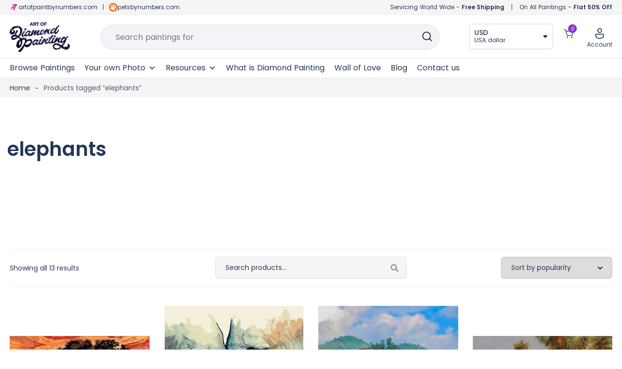

--- FILE ---
content_type: text/html; charset=UTF-8
request_url: https://artofdiamondpainting.com/diamond-painting/elephants
body_size: 58151
content:
 <!doctype html>
<html lang="en-US" prefix="og: https://ogp.me/ns#">
<head>
	<meta charset="UTF-8">
	<meta name="viewport" content="width=device-width, initial-scale=1">
	<link rel="profile" href="https://gmpg.org/xfn/11">	
	
	<meta name="theme-color" content="#8536CD">

	<!-- Pinterest -->
	<meta name="p:domain_verify" content="98af82dcbb2184ae7959fd0d97ae3a45"/>

	<!-- Google search console -->
	<meta name="google-site-verification" content="iaqRyqE7m9jRo09lkdUSjKkXlVQnmJLeM1x8_DhC16o" />

	
<!-- Google Tag Manager for WordPress by gtm4wp.com -->
<script data-cfasync="false" data-pagespeed-no-defer>
	var gtm4wp_datalayer_name = "dataLayer";
	var dataLayer = dataLayer || [];
	const gtm4wp_use_sku_instead = false;
	const gtm4wp_id_prefix = '';
	const gtm4wp_remarketing = false;
	const gtm4wp_eec = true;
	const gtm4wp_classicec = false;
	const gtm4wp_currency = 'EUR';
	const gtm4wp_product_per_impression = 10;
	const gtm4wp_needs_shipping_address = false;
	const gtm4wp_business_vertical = 'retail';
	const gtm4wp_business_vertical_id = 'id';
</script>
<!-- End Google Tag Manager for WordPress by gtm4wp.com -->
<!-- Search Engine Optimization by Rank Math - https://rankmath.com/ -->
<title>Elephants | Diamond Painting Kits</title>
<meta name="robots" content="follow, index, max-snippet:-1, max-video-preview:-1, max-image-preview:large"/>
<link rel="canonical" href="https://artofdiamondpainting.com/diamond-painting/elephants" />
<meta property="og:locale" content="en_US" />
<meta property="og:type" content="article" />
<meta property="og:title" content="Elephants | Diamond Painting Kits" />
<meta property="og:url" content="https://artofdiamondpainting.com/diamond-painting/elephants" />
<meta property="og:site_name" content="Art of Diamond Painting" />
<meta property="article:publisher" content="https://www.facebook.com/artofdiamondpainting" />
<meta property="og:image" content="https://artofdiamondpainting.com/wp-content/uploads/AODP-OG-Image.jpg" />
<meta property="og:image:secure_url" content="https://artofdiamondpainting.com/wp-content/uploads/AODP-OG-Image.jpg" />
<meta property="og:image:width" content="1200" />
<meta property="og:image:height" content="630" />
<meta property="og:image:type" content="image/jpeg" />
<meta name="twitter:card" content="summary_large_image" />
<meta name="twitter:title" content="Elephants | Diamond Painting Kits" />
<meta name="twitter:image" content="https://artofdiamondpainting.com/wp-content/uploads/AODP-OG-Image.jpg" />
<meta name="twitter:label1" content="Products" />
<meta name="twitter:data1" content="13" />
<script type="application/ld+json" class="rank-math-schema">{"@context":"https://schema.org","@graph":[{"@type":"Organization","@id":"https://artofdiamondpainting.com/#organization","name":"Art of Diamond Painting","sameAs":["https://www.facebook.com/artofdiamondpainting"]},{"@type":"WebSite","@id":"https://artofdiamondpainting.com/#website","url":"https://artofdiamondpainting.com","name":"Art of Diamond Painting","alternateName":"Diamond Painting Kits","publisher":{"@id":"https://artofdiamondpainting.com/#organization"},"inLanguage":"en-US"},{"@type":"BreadcrumbList","@id":"https://artofdiamondpainting.com/diamond-painting/elephants#breadcrumb","itemListElement":[{"@type":"ListItem","position":"1","item":{"@id":"https://artofdiamondpainting.com/","name":"Home"}},{"@type":"ListItem","position":"2","item":{"@id":"https://artofdiamondpainting.com/diamond-painting/elephants","name":"Products tagged &ldquo;elephants&rdquo;"}}]},{"@type":"CollectionPage","@id":"https://artofdiamondpainting.com/diamond-painting/elephants#webpage","url":"https://artofdiamondpainting.com/diamond-painting/elephants","name":"Elephants | Diamond Painting Kits","isPartOf":{"@id":"https://artofdiamondpainting.com/#website"},"inLanguage":"en-US","breadcrumb":{"@id":"https://artofdiamondpainting.com/diamond-painting/elephants#breadcrumb"}}]}</script>
<!-- /Rank Math WordPress SEO plugin -->

<style id='woocommerce-inline-inline-css'>
.woocommerce form .form-row .required { visibility: visible; }
</style>
<link rel='stylesheet' id='wpo_min-header-0-css' href='https://artofdiamondpainting.com/wp-content/cache/wpo-minify/1768562813/assets/wpo-minify-header-b3ffb3b9.min.css' media='all' />
<script src='https://artofdiamondpainting.com/wp-content/cache/wpo-minify/1768562813/assets/wpo-minify-header-jquery-core3.7.0.min.js' id='wpo_min-header-0-js'></script>
<script src='https://artofdiamondpainting.com/wp-content/cache/wpo-minify/1768562813/assets/wpo-minify-header-jqueryspam-protect-for-contact-form73.7.01.0.0.min.js' id='wpo_min-header-1-js'></script>
<script src='https://artofdiamondpainting.com/wp-content/cache/wpo-minify/1768562813/assets/wpo-minify-header-jquerygtm4wp-woocommerce-enhanced3.7.01.18.1.min.js' id='wpo_min-header-2-js'></script>
<link rel="https://api.w.org/" href="https://artofdiamondpainting.com/wp-json/" /><link rel="alternate" type="application/json" href="https://artofdiamondpainting.com/wp-json/wp/v2/product_tag/9768" />
<!-- Google Tag Manager for WordPress by gtm4wp.com -->
<!-- GTM Container placement set to automatic -->
<script data-cfasync="false" data-pagespeed-no-defer type="text/javascript">
	var dataLayer_content = {"pagePostType":"product","pagePostType2":"tax-product","pageCategory":[]};
	dataLayer.push( dataLayer_content );
</script>
<script data-cfasync="false">
(function(w,d,s,l,i){w[l]=w[l]||[];w[l].push({'gtm.start':
new Date().getTime(),event:'gtm.js'});var f=d.getElementsByTagName(s)[0],
j=d.createElement(s),dl=l!='dataLayer'?'&l='+l:'';j.async=true;j.src=
'//www.googletagmanager.com/gtm.js?id='+i+dl;f.parentNode.insertBefore(j,f);
})(window,document,'script','dataLayer','GTM-PG79FDNQ');
</script>
<!-- End Google Tag Manager -->
<!-- End Google Tag Manager for WordPress by gtm4wp.com -->	<noscript><style>.woocommerce-product-gallery{ opacity: 1 !important; }</style></noscript>
	<meta name="generator" content="Elementor 3.16.4; features: e_dom_optimization, e_optimized_assets_loading, e_optimized_css_loading, additional_custom_breakpoints; settings: css_print_method-internal, google_font-disabled, font_display-auto">
<link rel="icon" href="https://artofdiamondpainting.com/wp-content/uploads/AODP-new-favicon.png" sizes="32x32" />
<link rel="icon" href="https://artofdiamondpainting.com/wp-content/uploads/AODP-new-favicon.png" sizes="192x192" />
<link rel="apple-touch-icon" href="https://artofdiamondpainting.com/wp-content/uploads/AODP-new-favicon.png" />
<meta name="msapplication-TileImage" content="https://artofdiamondpainting.com/wp-content/uploads/AODP-new-favicon.png" />
<script>
        var woocs_is_mobile = 0;
        var woocs_special_ajax_mode = 0;
        var woocs_drop_down_view = "ddslick";
        var woocs_current_currency = {"name":"USD","rate":1.08,"symbol":"&#36;","position":"left","is_etalon":0,"hide_cents":0,"hide_on_front":0,"rate_plus":"","decimals":2,"separators":"1","description":"USA dollar","flag":"https:\/\/artofpaintbynumbers.com\/wp-content\/uploads\/USA.webp"};
        var woocs_default_currency = {"name":"EUR","rate":1,"symbol":"&euro;","position":"left","is_etalon":1,"hide_cents":0,"hide_on_front":0,"rate_plus":"","decimals":2,"separators":"1","description":"European Euro","flag":"https:\/\/artofpaintbynumbers.com\/wp-content\/uploads\/EUROPE.webp"};
        var woocs_redraw_cart = 1;
        var woocs_array_of_get = '{}';
        
        woocs_array_no_cents = '["JPY","TWD","USD","GBP","AUD","CAD"]';

        var woocs_ajaxurl = "https://artofdiamondpainting.com/wp-admin/admin-ajax.php";
        var woocs_lang_loading = "loading";
        var woocs_shop_is_cached =1;
        </script><style type="text/css">/** Mega Menu CSS: fs **/</style>
	
	<!-- Slick slide -->
		<!-- END - slick slide -->
	
</head>

<body class="archive tax-product_tag term-elephants term-9768 wp-custom-logo wp-embed-responsive abs-mobile theme-botiga woocommerce woocommerce-page woocommerce-no-js mega-menu-primary woo-variation-swatches wvs-behavior-blur wvs-theme-botiga wvs-show-label header-header_layout_1 hfeed botiga-site-layout-default woocommerce-active shop-columns-tablet-3 shop-columns-mobile-1 has-bhfb-builder elementor-default elementor-kit-1838 currency-usd" >

<!-- GTM Container placement set to automatic -->
<!-- Google Tag Manager (noscript) -->
				<noscript><iframe src="https://www.googletagmanager.com/ns.html?id=GTM-PG79FDNQ" height="0" width="0" style="display:none;visibility:hidden" aria-hidden="true"></iframe></noscript>
<!-- End Google Tag Manager (noscript) -->

<div id="page" class="site">

	<!-- <div class="header-offer"></div> -->
	
                        <header class="bhfb bhfb-header bhfb-desktop has-sticky-header sticky-always sticky-row-main-header-row" > 
				
                
                <div class="bhfb-rows">
                    
                        <div class="bhfb-row-wrapper bhfb-main_header_row  bhfb-sticky-header" style="">

                            
                            
<!-- Top Bar -->
<!-- <div class="header-top-bar-wrapper">
	<div class="container header-top-bar-row">
		<div class="top-bar-left-col">Servicing World Wide - <strong>Free Shipping</strong></div>	
		<div class="top-bar-right-col">On All Paintings - <strong>Flat 50% Off</strong></div>
	</div>	
</div> -->
<!-- End Top Bar -->

<!-- Top Bar -->
<div class="header-top-bar-wrapper">
	<div class="container header-top-bar-row">
		<div class="top-bar-left-col"><svg xmlns="http://www.w3.org/2000/svg" xmlns:xlink="http://www.w3.org/1999/xlink" width="18" height="18" viewBox="0 0 18 18">
  <image id="AOPBN-new-favicon" width="18" height="18" xlink:href="[data-uri]"/>
</svg> <a href="https://www.artofpaintbynumbers.com" target="_blank">artofpaintbynumbers.com</a> <span class="header-separator">|</span> <svg xmlns="http://www.w3.org/2000/svg" xmlns:xlink="http://www.w3.org/1999/xlink" width="18" height="18" viewBox="0 0 18 18">
  <image id="favicon-100x100" width="18" height="18" xlink:href="[data-uri]"/>
</svg><a href="https://www.petsbynumbers.com" target="_blank">petsbynumbers.com</a></div>	
		<div class="top-bar-right-col"><span class="ship-info">Servicing World Wide - <strong>Free Shipping</strong></span> <span class="header-separator">|</span> <span class="discount-info">On All Paintings - <strong>Flat 50% Off</strong></span></div>
	</div>	
</div>
<!-- End Top Bar -->

<div class=" container" >
	
		
		<div class="bhfb-row bhfb-cols-3 bhfb-cols-layout-fluid-desktop bhfb-cols-layout-equal-tablet desktop-opt">
			<div class="bhfb-column bhfb-column-1">
				<div class="bhfb-builder-item bhfb-component-logo" data-component-id="logo">
					<div class="site-branding" >
						<a href="https://artofdiamondpainting.com/" class="custom-logo-link" rel="home"><img width="140" height="68" src="https://artofdiamondpainting.com/wp-content/uploads/AODP-Logo.webp" class="custom-logo" alt="Diamond Painting Kits" decoding="async" /></a>					</div>
				</div>
			</div>
			<div class="bhfb-column bhfb-column-2">
				<form role="search" method="get" class="woocommerce-product-search" action="https://artofdiamondpainting.com/">
					
					<label class="screen-reader-text" for="woocommerce-product-search-field-0">Search for:</label>
					<input type="search" id="woocommerce-product-search-field-0" class="search-field wc-search-field" placeholder="" value="" name="s" />
					<span class="search-type-wrap">
						Search paintings for <span class="typed-text"></span><span class="cursor blink"></span>
					</span>
					<button type="submit" class="search-submit" value="Search" title="Search for the product"><i class="ws-svg-icon"><svg width="24" height="24" fill="none" xmlns="http://www.w3.org/2000/svg"><path fill-rule="evenodd" d="M10.875 3.75a7.125 7.125 0 100 14.25 7.125 7.125 0 000-14.25zM2.25 10.875a8.625 8.625 0 1117.25 0 8.625 8.625 0 01-17.25 0z" /><path fill-rule="evenodd" d="M15.913 15.914a.75.75 0 011.06 0l4.557 4.556a.75.75 0 01-1.06 1.06l-4.557-4.556a.75.75 0 010-1.06z" /></svg></i></button>
					<input type="hidden" name="post_type" value="product" />

														</form>
			</div>
			<div class="bhfb-column bhfb-column-3">
				<div class="bhfb-builder-item bhfb-component-woo_icons" data-component-id="woo_icons">				
				

<div class="currency-fox">
	            <div data-woocs-sd='{"width":170,"img_pos":1,"max_open_height":300,"show_img":0,"width_p100":0,"scale":100,"description_font_size":12,"title_show":1,"title_value":"__CODE__","title_font":"","title_bold":1,"title_font_size":14,"title_color":"#233654","border_radius":0,"border_color":"#2121211a","img_height":28,"img_vertival_pos":3,"show_description":1,"description_color":"#233654","description_font":"","background_color":"#ffffff","pointer_color":"#000000","divider_color":"##2121211a","divider_size":1,"border_width":1}' data-woocs-ver='2.4.1.3' style="width: 170px; max-width: 100%;" data-woocs-sd-currencies='[{"value":"EUR","sign":"&euro;","title":"EUR","text":"European Euro","img":"https:\/\/artofpaintbynumbers.com\/wp-content\/uploads\/EUROPE.webp","title_attributes":{"data-sign":"&euro;","data-name":"EUR","data-desc":"European Euro"}},{"value":"USD","sign":"&#36;","title":"USD","text":"USA dollar","img":"https:\/\/artofpaintbynumbers.com\/wp-content\/uploads\/USA.webp","title_attributes":{"data-sign":"&#36;","data-name":"USD","data-desc":"USA dollar"}},{"value":"GBP","sign":"&pound;","title":"GBP","text":"British Pound Sterling","img":"https:\/\/artofdiamondpainting.com\/wp-content\/uploads\/GB-150x80-1.png","title_attributes":{"data-sign":"&pound;","data-name":"GBP","data-desc":"British Pound Sterling"}},{"value":"AUD","sign":"&#36;","title":"AUD","text":"Australian Dollar","img":"https:\/\/artofdiamondpainting.com\/wp-content\/uploads\/AU-150x80-1.png","title_attributes":{"data-sign":"&#36;","data-name":"AUD","data-desc":"Australian Dollar"}},{"value":"CAD","sign":"CA$","title":"CAD","text":"Canadian Dollar","img":"https:\/\/artofdiamondpainting.com\/wp-content\/uploads\/CA-150x80.png","title_attributes":{"data-sign":"CA$","data-name":"CAD","data-desc":"Canadian Dollar"}}]'><div class="woocs-lds-ellipsis"><div></div><div></div><div></div><div></div></div></div>
            </div>


<div id="site-header-cart" class="site-header-cart header-item mini-cart-has-no-scroll">
    <div class="">
        <a class="cart-contents" href="https://artofdiamondpainting.com/cart" title="View your shopping cart"><span class="cart-count"><i class="ws-svg-icon"><svg width="24" height="24" viewBox="0 0 24 24" fill="none" xmlns="http://www.w3.org/2000/svg"><path d="M7.5 21.75a1.5 1.5 0 100-3 1.5 1.5 0 000 3zM17.25 21.75a1.5 1.5 0 100-3 1.5 1.5 0 000 3z" /><path fill-rule="evenodd" d="M0 3a.75.75 0 01.75-.75h1.577A1.5 1.5 0 013.77 3.338L4.53 6h16.256a.75.75 0 01.72.956l-2.474 8.662a2.25 2.25 0 01-2.163 1.632H7.88a2.25 2.25 0 01-2.163-1.632l-2.47-8.645a.738.738 0 01-.01-.033l-.91-3.19H.75A.75.75 0 010 3zm4.959 4.5l2.201 7.706a.75.75 0 00.721.544h8.988a.75.75 0 00.72-.544L19.792 7.5H4.96z" /></svg></i><span class="count-number">0</span></span></a>    </div>
    <div class="widget woocommerce widget_shopping_cart"><div class="widgettitle">Your Cart</div><div class="widget_shopping_cart_content"></div></div></div>

<div class="account-header">
    <a class="header-item wc-account-link" href="/my-account" 
	title=""><i class="ws-svg-icon"><svg xmlns="http://www.w3.org/2000/svg" width="18" height="22" viewBox="0 0 18 22"><path id="Account" d="M18.3,12.94A2.671,2.671,0,0,1,21,15.58v.88c0,3.47-3.347,7.04-9,7.04s-9-3.57-9-7.04v-.88a2.67,2.67,0,0,1,2.7-2.64Zm0,1.76H5.7a.89.89,0,0,0-.9.88v.88c0,2.53,2.578,5.28,7.2,5.28s7.2-2.75,7.2-5.28v-.88A.89.89,0,0,0,18.3,14.7ZM12,1.5a4.9,4.9,0,0,1,4.95,4.84,4.951,4.951,0,0,1-9.9,0A4.9,4.9,0,0,1,12,1.5Zm0,1.76A3.116,3.116,0,0,0,8.85,6.34a3.151,3.151,0,0,0,6.3,0A3.116,3.116,0,0,0,12,3.26Z" transform="translate(-3 -1.5)" fill="#243654"/></svg></i>
		<span class="ico-name">
		Account		</span>
	</a>
	
	<div class="account-dropdown">
					<ul>
				<li><a href="/my-account">Login/Register</a></li>
				<li><a href="/my-account/lost-password">Forgot password</a></li>
			</ul>
			</div>
</div>

</div>			</div>
		</div>
		
		<div class="bhfb-row bhfb-cols-3 bhfb-cols-layout-fluid-desktop bhfb-cols-layout-equal-tablet mobile-opt" style="display: none">
                    
            <div class="bhfb-column bhfb-column-1">
                
                
                
<div class="bhfb-builder-item bhfb-component-logo" data-component-id="logo">
        <div class="site-branding" >
        <a href="https://artofdiamondpainting.com/" class="custom-logo-link" rel="home"><img width="140" height="68" src="https://artofdiamondpainting.com/wp-content/uploads/AODP-Logo.webp" class="custom-logo" alt="Diamond Painting Kits" decoding="async" /></a>            
                        <p class="site-description">Diamond Painting | Best Diamond Painting Kits | Craft Diamond Art Painting</p>
            </div><!-- .site-branding -->
</div>
            </div>

                    
            <div class="bhfb-column bhfb-column-2">
                
                
                <div class="bhfb-builder-item bhfb-component-menu" data-component-id="menu">        <div id="mega-menu-wrap-primary" class="mega-menu-wrap"><div class="mega-menu-toggle"><div class="mega-toggle-blocks-left"></div><div class="mega-toggle-blocks-center"></div><div class="mega-toggle-blocks-right"><div class='mega-toggle-block mega-spacer-block mega-toggle-block-1' id='mega-toggle-block-1'></div><div class='mega-toggle-block mega-menu-toggle-animated-block mega-toggle-block-2' id='mega-toggle-block-2'><button aria-label="Toggle Menu" class="mega-toggle-animated mega-toggle-animated-slider" type="button" aria-expanded="false">
                  <span class="mega-toggle-animated-box">
                    <span class="mega-toggle-animated-inner"></span>
                  </span>
                </button></div></div></div><ul id="mega-menu-primary" class="mega-menu max-mega-menu mega-menu-horizontal mega-no-js" data-event="hover_intent" data-effect="fade_up" data-effect-speed="200" data-effect-mobile="slide" data-effect-speed-mobile="200" data-panel-width=".container" data-mobile-force-width="body" data-second-click="go" data-document-click="collapse" data-vertical-behaviour="standard" data-breakpoint="1024" data-unbind="true" data-mobile-state="collapse_all" data-hover-intent-timeout="300" data-hover-intent-interval="100"><li class='mega-menu-item mega-menu-item-type-post_type mega-menu-item-object-page mega-align-bottom-left mega-menu-flyout mega-menu-item-24704965' id='mega-menu-item-24704965'><a class="mega-menu-link" href="https://artofdiamondpainting.com/shop" tabindex="0">Browse Paintings</a></li><li class='mega-menu-item mega-menu-item-type-custom mega-menu-item-object-custom mega-menu-item-has-children mega-align-bottom-left mega-menu-flyout mega-menu-item-24705513' id='mega-menu-item-24705513'><a class="mega-menu-link" href="#" aria-haspopup="true" aria-expanded="false" tabindex="0">Your own Photo<span class="mega-indicator"></span></a>
<ul class="mega-sub-menu">
<li class='mega-menu-item mega-menu-item-type-post_type mega-menu-item-object-product mega-menu-item-24706234' id='mega-menu-item-24706234'><a class="mega-menu-link" href="https://artofdiamondpainting.com/products/diamond-painting-with-your-own-photo">Diamond Painting With Your own Photo</a></li><li class='mega-menu-item mega-menu-item-type-post_type mega-menu-item-object-product mega-menu-item-24706244' id='mega-menu-item-24706244'><a class="mega-menu-link" href="https://artofdiamondpainting.com/products/diamond-painting-with-your-pets-photo">Diamond Painting With Your Pets Photo</a></li><li class='mega-menu-item mega-menu-item-type-post_type mega-menu-item-object-product mega-menu-item-24706257' id='mega-menu-item-24706257'><a class="mega-menu-link" href="https://artofdiamondpainting.com/products/diamond-painting-with-your-dear-people-photo">Diamond Painting With Your Dear People Photo</a></li></ul>
</li><li class='mega-menu-item mega-menu-item-type-custom mega-menu-item-object-custom mega-menu-megamenu mega-menu-item-has-children mega-align-bottom-left mega-menu-megamenu mega-menu-item-24705517' id='mega-menu-item-24705517'><a class="mega-menu-link" href="#" aria-haspopup="true" aria-expanded="false" tabindex="0">Resources<span class="mega-indicator"></span></a>
<ul class="mega-sub-menu">
<li class='mega-menu-item mega-menu-item-type-widget widget_elementor-library mega-menu-columns-12-of-12 mega-menu-item-elementor-library-3' id='mega-menu-item-elementor-library-3'><style id="elementor-post-24704958">.elementor-24704958 .elementor-element.elementor-element-0f4d0c8{border-style:none;transition:background 0.3s, border 0.3s, border-radius 0.3s, box-shadow 0.3s;margin-top:1px;margin-bottom:0px;padding:0px 0px 0px 0px;}.elementor-24704958 .elementor-element.elementor-element-0f4d0c8:hover{border-style:none;}.elementor-24704958 .elementor-element.elementor-element-0f4d0c8 > .elementor-background-overlay{transition:background 0.3s, border-radius 0.3s, opacity 0.3s;}.elementor-24704958 .elementor-element.elementor-element-a357da1:not(.elementor-motion-effects-element-type-background) > .elementor-widget-wrap, .elementor-24704958 .elementor-element.elementor-element-a357da1 > .elementor-widget-wrap > .elementor-motion-effects-container > .elementor-motion-effects-layer{background-color:transparent;background-image:linear-gradient(180deg, var( --e-global-color-light ) 0%, #F5F5F5 60%);}.elementor-24704958 .elementor-element.elementor-element-a357da1 > .elementor-element-populated, .elementor-24704958 .elementor-element.elementor-element-a357da1 > .elementor-element-populated > .elementor-background-overlay, .elementor-24704958 .elementor-element.elementor-element-a357da1 > .elementor-background-slideshow{border-radius:6px 6px 6px 6px;}.elementor-24704958 .elementor-element.elementor-element-a357da1 > .elementor-element-populated{box-shadow:0px 3px 6px 0px rgba(0, 0, 0, 0.1607843137254902);transition:background 0.3s, border 0.3s, border-radius 0.3s, box-shadow 0.3s;}.elementor-24704958 .elementor-element.elementor-element-a357da1 > .elementor-element-populated > .elementor-background-overlay{transition:background 0.3s, border-radius 0.3s, opacity 0.3s;}.elementor-24704958 .elementor-element.elementor-element-3fb1ab8 .elementor-column-gap-custom .elementor-column > .elementor-element-populated{padding:20px;}.elementor-24704958 .elementor-element.elementor-element-3fb1ab8{border-style:none;transition:background 0.3s, border 0.3s, border-radius 0.3s, box-shadow 0.3s;padding:10px 10px 10px 10px;}.elementor-24704958 .elementor-element.elementor-element-3fb1ab8:hover{border-style:none;}.elementor-24704958 .elementor-element.elementor-element-3fb1ab8 > .elementor-background-overlay{transition:background 0.3s, border-radius 0.3s, opacity 0.3s;}.elementor-24704958 .elementor-element.elementor-element-d347e09 > .elementor-widget-wrap > .elementor-widget:not(.elementor-widget__width-auto):not(.elementor-widget__width-initial):not(:last-child):not(.elementor-absolute){margin-bottom:10px;}.elementor-24704958 .elementor-element.elementor-element-d347e09:not(.elementor-motion-effects-element-type-background) > .elementor-widget-wrap, .elementor-24704958 .elementor-element.elementor-element-d347e09 > .elementor-widget-wrap > .elementor-motion-effects-container > .elementor-motion-effects-layer{background-color:#FFFFFF;}.elementor-24704958 .elementor-element.elementor-element-d347e09 > .elementor-element-populated{border-style:solid;border-width:1px 1px 1px 1px;border-color:var( --e-global-color-border );transition:background 0.3s, border 0.3s, border-radius 0.3s, box-shadow 0.3s;margin:0px 10px 0px 0px;--e-column-margin-right:10px;--e-column-margin-left:0px;padding:20px 20px 20px 20px;}.elementor-24704958 .elementor-element.elementor-element-d347e09 > .elementor-element-populated, .elementor-24704958 .elementor-element.elementor-element-d347e09 > .elementor-element-populated > .elementor-background-overlay, .elementor-24704958 .elementor-element.elementor-element-d347e09 > .elementor-background-slideshow{border-radius:6px 6px 6px 6px;}.elementor-24704958 .elementor-element.elementor-element-d347e09 > .elementor-element-populated > .elementor-background-overlay{transition:background 0.3s, border-radius 0.3s, opacity 0.3s;}.elementor-24704958 .elementor-element.elementor-element-e0a0261{text-align:left;}.elementor-24704958 .elementor-element.elementor-element-e0a0261 .elementor-heading-title{font-size:16px;font-weight:600;line-height:24px;}.elementor-24704958 .elementor-element.elementor-element-e0a0261 > .elementor-widget-container{margin:0px 0px 0px 0px;padding:0px 0px 0px 0px;}.elementor-24704958 .elementor-element.elementor-element-68c88cb .elementor-icon-list-items:not(.elementor-inline-items) .elementor-icon-list-item:not(:last-child){padding-bottom:calc(5px/2);}.elementor-24704958 .elementor-element.elementor-element-68c88cb .elementor-icon-list-items:not(.elementor-inline-items) .elementor-icon-list-item:not(:first-child){margin-top:calc(5px/2);}.elementor-24704958 .elementor-element.elementor-element-68c88cb .elementor-icon-list-items.elementor-inline-items .elementor-icon-list-item{margin-right:calc(5px/2);margin-left:calc(5px/2);}.elementor-24704958 .elementor-element.elementor-element-68c88cb .elementor-icon-list-items.elementor-inline-items{margin-right:calc(-5px/2);margin-left:calc(-5px/2);}body.rtl .elementor-24704958 .elementor-element.elementor-element-68c88cb .elementor-icon-list-items.elementor-inline-items .elementor-icon-list-item:after{left:calc(-5px/2);}body:not(.rtl) .elementor-24704958 .elementor-element.elementor-element-68c88cb .elementor-icon-list-items.elementor-inline-items .elementor-icon-list-item:after{right:calc(-5px/2);}.elementor-24704958 .elementor-element.elementor-element-68c88cb .elementor-icon-list-item:hover .elementor-icon-list-icon i{color:var( --e-global-color-accent );}.elementor-24704958 .elementor-element.elementor-element-68c88cb .elementor-icon-list-item:hover .elementor-icon-list-icon svg{fill:var( --e-global-color-accent );}.elementor-24704958 .elementor-element.elementor-element-68c88cb .elementor-icon-list-icon i{transition:color 0.3s;}.elementor-24704958 .elementor-element.elementor-element-68c88cb .elementor-icon-list-icon svg{transition:fill 0.3s;}.elementor-24704958 .elementor-element.elementor-element-68c88cb{--e-icon-list-icon-size:14px;--icon-vertical-offset:0px;}.elementor-24704958 .elementor-element.elementor-element-68c88cb .elementor-icon-list-item > .elementor-icon-list-text, .elementor-24704958 .elementor-element.elementor-element-68c88cb .elementor-icon-list-item > a{font-size:14px;font-weight:400;}.elementor-24704958 .elementor-element.elementor-element-68c88cb .elementor-icon-list-text{color:var( --e-global-color-primary );transition:color 0.3s;}.elementor-24704958 .elementor-element.elementor-element-68c88cb .elementor-icon-list-item:hover .elementor-icon-list-text{color:var( --e-global-color-accent );}.elementor-24704958 .elementor-element.elementor-element-494d578 > .elementor-widget-wrap > .elementor-widget:not(.elementor-widget__width-auto):not(.elementor-widget__width-initial):not(:last-child):not(.elementor-absolute){margin-bottom:10px;}.elementor-24704958 .elementor-element.elementor-element-494d578:not(.elementor-motion-effects-element-type-background) > .elementor-widget-wrap, .elementor-24704958 .elementor-element.elementor-element-494d578 > .elementor-widget-wrap > .elementor-motion-effects-container > .elementor-motion-effects-layer{background-color:#FFFFFF;}.elementor-24704958 .elementor-element.elementor-element-494d578 > .elementor-element-populated{border-style:solid;border-width:1px 1px 1px 1px;border-color:var( --e-global-color-border );transition:background 0.3s, border 0.3s, border-radius 0.3s, box-shadow 0.3s;margin:0px 10px 0px 10px;--e-column-margin-right:10px;--e-column-margin-left:10px;padding:20px 20px 20px 20px;}.elementor-24704958 .elementor-element.elementor-element-494d578 > .elementor-element-populated, .elementor-24704958 .elementor-element.elementor-element-494d578 > .elementor-element-populated > .elementor-background-overlay, .elementor-24704958 .elementor-element.elementor-element-494d578 > .elementor-background-slideshow{border-radius:6px 6px 6px 6px;}.elementor-24704958 .elementor-element.elementor-element-494d578 > .elementor-element-populated > .elementor-background-overlay{transition:background 0.3s, border-radius 0.3s, opacity 0.3s;}.elementor-24704958 .elementor-element.elementor-element-43dbb2c{text-align:left;}.elementor-24704958 .elementor-element.elementor-element-43dbb2c .elementor-heading-title{font-size:16px;font-weight:600;line-height:24px;}.elementor-24704958 .elementor-element.elementor-element-43dbb2c > .elementor-widget-container{margin:0px 0px 0px 0px;padding:0px 0px 0px 0px;}.elementor-24704958 .elementor-element.elementor-element-9738513 .elementor-icon-list-items:not(.elementor-inline-items) .elementor-icon-list-item:not(:last-child){padding-bottom:calc(5px/2);}.elementor-24704958 .elementor-element.elementor-element-9738513 .elementor-icon-list-items:not(.elementor-inline-items) .elementor-icon-list-item:not(:first-child){margin-top:calc(5px/2);}.elementor-24704958 .elementor-element.elementor-element-9738513 .elementor-icon-list-items.elementor-inline-items .elementor-icon-list-item{margin-right:calc(5px/2);margin-left:calc(5px/2);}.elementor-24704958 .elementor-element.elementor-element-9738513 .elementor-icon-list-items.elementor-inline-items{margin-right:calc(-5px/2);margin-left:calc(-5px/2);}body.rtl .elementor-24704958 .elementor-element.elementor-element-9738513 .elementor-icon-list-items.elementor-inline-items .elementor-icon-list-item:after{left:calc(-5px/2);}body:not(.rtl) .elementor-24704958 .elementor-element.elementor-element-9738513 .elementor-icon-list-items.elementor-inline-items .elementor-icon-list-item:after{right:calc(-5px/2);}.elementor-24704958 .elementor-element.elementor-element-9738513 .elementor-icon-list-item:hover .elementor-icon-list-icon i{color:var( --e-global-color-accent );}.elementor-24704958 .elementor-element.elementor-element-9738513 .elementor-icon-list-item:hover .elementor-icon-list-icon svg{fill:var( --e-global-color-accent );}.elementor-24704958 .elementor-element.elementor-element-9738513 .elementor-icon-list-icon i{transition:color 0.3s;}.elementor-24704958 .elementor-element.elementor-element-9738513 .elementor-icon-list-icon svg{transition:fill 0.3s;}.elementor-24704958 .elementor-element.elementor-element-9738513{--e-icon-list-icon-size:14px;--icon-vertical-offset:0px;}.elementor-24704958 .elementor-element.elementor-element-9738513 .elementor-icon-list-item > .elementor-icon-list-text, .elementor-24704958 .elementor-element.elementor-element-9738513 .elementor-icon-list-item > a{font-size:14px;font-weight:400;}.elementor-24704958 .elementor-element.elementor-element-9738513 .elementor-icon-list-text{color:var( --e-global-color-primary );transition:color 0.3s;}.elementor-24704958 .elementor-element.elementor-element-9738513 .elementor-icon-list-item:hover .elementor-icon-list-text{color:var( --e-global-color-accent );}.elementor-24704958 .elementor-element.elementor-element-6cd0217 > .elementor-widget-wrap > .elementor-widget:not(.elementor-widget__width-auto):not(.elementor-widget__width-initial):not(:last-child):not(.elementor-absolute){margin-bottom:10px;}.elementor-24704958 .elementor-element.elementor-element-6cd0217:not(.elementor-motion-effects-element-type-background) > .elementor-widget-wrap, .elementor-24704958 .elementor-element.elementor-element-6cd0217 > .elementor-widget-wrap > .elementor-motion-effects-container > .elementor-motion-effects-layer{background-color:#FFFFFF;}.elementor-24704958 .elementor-element.elementor-element-6cd0217 > .elementor-element-populated{border-style:solid;border-width:1px 1px 1px 1px;border-color:var( --e-global-color-border );transition:background 0.3s, border 0.3s, border-radius 0.3s, box-shadow 0.3s;margin:0px 0px 0px 10px;--e-column-margin-right:0px;--e-column-margin-left:10px;padding:20px 20px 20px 20px;}.elementor-24704958 .elementor-element.elementor-element-6cd0217 > .elementor-element-populated, .elementor-24704958 .elementor-element.elementor-element-6cd0217 > .elementor-element-populated > .elementor-background-overlay, .elementor-24704958 .elementor-element.elementor-element-6cd0217 > .elementor-background-slideshow{border-radius:6px 6px 6px 6px;}.elementor-24704958 .elementor-element.elementor-element-6cd0217 > .elementor-element-populated > .elementor-background-overlay{transition:background 0.3s, border-radius 0.3s, opacity 0.3s;}.elementor-24704958 .elementor-element.elementor-element-4127397{text-align:left;}.elementor-24704958 .elementor-element.elementor-element-4127397 .elementor-heading-title{font-size:16px;font-weight:600;line-height:24px;}.elementor-24704958 .elementor-element.elementor-element-4127397 > .elementor-widget-container{margin:0px 0px 0px 0px;padding:0px 0px 0px 0px;}.elementor-24704958 .elementor-element.elementor-element-0e484e4 > .elementor-widget-container{padding:0px 40px 0px 0px;}@media(max-width:1024px){.elementor-24704958 .elementor-element.elementor-element-0f4d0c8{padding:0px 0px 0px 0px;}.elementor-24704958 .elementor-element.elementor-element-a357da1 > .elementor-element-populated{padding:0px 0px 0px 0px;}.elementor-24704958 .elementor-element.elementor-element-3fb1ab8{padding:10px 20px 10px 20px;}.elementor-24704958 .elementor-element.elementor-element-d347e09 > .elementor-element-populated{margin:0px 20px 0px 0px;--e-column-margin-right:20px;--e-column-margin-left:0px;}.elementor-24704958 .elementor-element.elementor-element-e0a0261 .elementor-heading-title{font-size:14px;line-height:20px;}.elementor-24704958 .elementor-element.elementor-element-68c88cb .elementor-icon-list-item > .elementor-icon-list-text, .elementor-24704958 .elementor-element.elementor-element-68c88cb .elementor-icon-list-item > a{line-height:22px;}.elementor-24704958 .elementor-element.elementor-element-494d578 > .elementor-element-populated{margin:0px 0px 0px 0px;--e-column-margin-right:0px;--e-column-margin-left:0px;}.elementor-24704958 .elementor-element.elementor-element-43dbb2c .elementor-heading-title{font-size:14px;line-height:20px;}.elementor-24704958 .elementor-element.elementor-element-9738513 .elementor-icon-list-item > .elementor-icon-list-text, .elementor-24704958 .elementor-element.elementor-element-9738513 .elementor-icon-list-item > a{line-height:22px;}.elementor-24704958 .elementor-element.elementor-element-6cd0217 > .elementor-element-populated{margin:0px 0px 0px 0px;--e-column-margin-right:0px;--e-column-margin-left:0px;padding:20px 10px 20px 10px;}.elementor-24704958 .elementor-element.elementor-element-4127397 .elementor-heading-title{font-size:14px;line-height:20px;}}@media(max-width:767px){.elementor-24704958 .elementor-element.elementor-element-3fb1ab8{padding:0px 0px 0px 0px;}.elementor-24704958 .elementor-element.elementor-element-d347e09 > .elementor-element-populated{margin:0px 0px 20px 0px;--e-column-margin-right:0px;--e-column-margin-left:0px;}.elementor-24704958 .elementor-element.elementor-element-494d578{width:100%;}.elementor-24704958 .elementor-element.elementor-element-494d578 > .elementor-element-populated{margin:0px 0px 20px 0px;--e-column-margin-right:0px;--e-column-margin-left:0px;padding:20px 20px 20px 20px;}.elementor-24704958 .elementor-element.elementor-element-6cd0217 > .elementor-element-populated{margin:0px 0px 0px 0px;--e-column-margin-right:0px;--e-column-margin-left:0px;padding:20px 20px 20px 20px;}.elementor-24704958 .elementor-element.elementor-element-4127397{text-align:left;}}@media(min-width:768px){.elementor-24704958 .elementor-element.elementor-element-d347e09{width:28%;}.elementor-24704958 .elementor-element.elementor-element-494d578{width:28%;}.elementor-24704958 .elementor-element.elementor-element-6cd0217{width:43.666%;}}@media(max-width:1024px) and (min-width:768px){.elementor-24704958 .elementor-element.elementor-element-d347e09{width:50%;}.elementor-24704958 .elementor-element.elementor-element-494d578{width:50%;}.elementor-24704958 .elementor-element.elementor-element-6cd0217{width:100%;}}/* Start custom CSS for section, class: .elementor-element-0f4d0c8 */@media (max-width:1024px){
   .mega-menu-wrapper .elementor-widget-wrap.elementor-element-populated{box-shadow:none!important;}
}/* End custom CSS */</style>		<div data-elementor-type="section" data-elementor-id="24704958" class="elementor elementor-24704958" data-elementor-post-type="elementor_library">
								<section class="elementor-section elementor-top-section elementor-element elementor-element-0f4d0c8 mega-menu-new elementor-section-stretched elementor-section-boxed elementor-section-height-default elementor-section-height-default" data-id="0f4d0c8" data-element_type="section" data-settings="{&quot;background_background&quot;:&quot;classic&quot;,&quot;stretch_section&quot;:&quot;section-stretched&quot;}">
						<div class="elementor-container elementor-column-gap-default">
					<div class="elementor-column elementor-col-100 elementor-top-column elementor-element elementor-element-a357da1 mega-menu-wrapper" data-id="a357da1" data-element_type="column" data-settings="{&quot;background_background&quot;:&quot;gradient&quot;}">
			<div class="elementor-widget-wrap elementor-element-populated">
								<section class="elementor-section elementor-inner-section elementor-element elementor-element-3fb1ab8 elementor-section-full_width elementor-section-height-default elementor-section-height-default" data-id="3fb1ab8" data-element_type="section" data-settings="{&quot;background_background&quot;:&quot;classic&quot;}">
						<div class="elementor-container elementor-column-gap-custom">
					<div class="elementor-column elementor-col-33 elementor-inner-column elementor-element elementor-element-d347e09 resources-col-left" data-id="d347e09" data-element_type="column" data-settings="{&quot;background_background&quot;:&quot;classic&quot;}">
			<div class="elementor-widget-wrap elementor-element-populated">
								<div class="elementor-element elementor-element-e0a0261 elementor-widget elementor-widget-heading" data-id="e0a0261" data-element_type="widget" data-widget_type="heading.default">
				<div class="elementor-widget-container">
			<style>/*! elementor - v3.16.0 - 20-09-2023 */
.elementor-heading-title{padding:0;margin:0;line-height:1}.elementor-widget-heading .elementor-heading-title[class*=elementor-size-]>a{color:inherit;font-size:inherit;line-height:inherit}.elementor-widget-heading .elementor-heading-title.elementor-size-small{font-size:15px}.elementor-widget-heading .elementor-heading-title.elementor-size-medium{font-size:19px}.elementor-widget-heading .elementor-heading-title.elementor-size-large{font-size:29px}.elementor-widget-heading .elementor-heading-title.elementor-size-xl{font-size:39px}.elementor-widget-heading .elementor-heading-title.elementor-size-xxl{font-size:59px}</style><h2 class="elementor-heading-title elementor-size-small"><a href="/collections/accessories">Diamond painting accessories</a></h2>		</div>
				</div>
				<div class="elementor-element elementor-element-68c88cb elementor-icon-list--layout-traditional elementor-list-item-link-full_width elementor-widget elementor-widget-icon-list" data-id="68c88cb" data-element_type="widget" data-widget_type="icon-list.default">
				<div class="elementor-widget-container">
			<link rel="stylesheet" href="https://artofdiamondpainting.com/wp-content/plugins/elementor/assets/css/widget-icon-list.min.css">		<ul class="elementor-icon-list-items">
							<li class="elementor-icon-list-item">
											<a href="/products/28-detachable-slots-case-for-diamond-painting">

											<span class="elementor-icon-list-text">28 Detachable Slots Case for Diamonds</span>
											</a>
									</li>
								<li class="elementor-icon-list-item">
											<a href="/products/a4-led-light-board-diamond-painting">

											<span class="elementor-icon-list-text">A4-LED Light Board</span>
											</a>
									</li>
								<li class="elementor-icon-list-item">
											<a href="/products/additional-tools-kit-for-diamond-painting">

											<span class="elementor-icon-list-text">Additional Tools Kit for Painting</span>
											</a>
									</li>
								<li class="elementor-icon-list-item">
											<a href="/products/plastic-roller-tool-to-flaten-diamond-painting">

											<span class="elementor-icon-list-text">Plastic Roller Tool to Flaten Diamonds</span>
											</a>
									</li>
								<li class="elementor-icon-list-item">
											<a href="/products/special-light-pen-diamond-painting">

											<span class="elementor-icon-list-text">Special Light Pen</span>
											</a>
									</li>
						</ul>
				</div>
				</div>
					</div>
		</div>
				<div class="elementor-column elementor-col-33 elementor-inner-column elementor-element elementor-element-494d578 resources-col-middle" data-id="494d578" data-element_type="column" data-settings="{&quot;background_background&quot;:&quot;classic&quot;}">
			<div class="elementor-widget-wrap elementor-element-populated">
								<div class="elementor-element elementor-element-43dbb2c elementor-widget elementor-widget-heading" data-id="43dbb2c" data-element_type="widget" data-widget_type="heading.default">
				<div class="elementor-widget-container">
			<h4 class="elementor-heading-title elementor-size-small"><a href="#">Resources</a></h4>		</div>
				</div>
				<div class="elementor-element elementor-element-9738513 elementor-icon-list--layout-traditional elementor-list-item-link-full_width elementor-widget elementor-widget-icon-list" data-id="9738513" data-element_type="widget" data-widget_type="icon-list.default">
				<div class="elementor-widget-container">
					<ul class="elementor-icon-list-items">
							<li class="elementor-icon-list-item">
											<a href="/10-reasons-to-buy-from-us">

											<span class="elementor-icon-list-text">10 reasons</span>
											</a>
									</li>
								<li class="elementor-icon-list-item">
											<a href="/about-us">

											<span class="elementor-icon-list-text">About us</span>
											</a>
									</li>
								<li class="elementor-icon-list-item">
											<a href="https://artofdiamondpainting.goaffpro.com/">

											<span class="elementor-icon-list-text">Become affiliate</span>
											</a>
									</li>
								<li class="elementor-icon-list-item">
											<a href="/faq">

											<span class="elementor-icon-list-text">FAQ</span>
											</a>
									</li>
								<li class="elementor-icon-list-item">
											<a href="/shipping-policy">

											<span class="elementor-icon-list-text">Shipping policy</span>
											</a>
									</li>
						</ul>
				</div>
				</div>
					</div>
		</div>
				<div class="elementor-column elementor-col-33 elementor-inner-column elementor-element elementor-element-6cd0217 resources-col-right" data-id="6cd0217" data-element_type="column" data-settings="{&quot;background_background&quot;:&quot;classic&quot;}">
			<div class="elementor-widget-wrap elementor-element-populated">
								<div class="elementor-element elementor-element-4127397 elementor-widget elementor-widget-heading" data-id="4127397" data-element_type="widget" data-widget_type="heading.default">
				<div class="elementor-widget-container">
			<h4 class="elementor-heading-title elementor-size-small">This Diamond Painting With Your own Photo kit contains all the necessary materials to create your artwork</h4>		</div>
				</div>
				<div class="elementor-element elementor-element-0e484e4 elementor-widget elementor-widget-html" data-id="0e484e4" data-element_type="widget" data-widget_type="html.default">
				<div class="elementor-widget-container">
			<div class="accessories-bg">
					<div class="accessories-info">
						<div class="accessories-col canvas-roll">
							<div class="accessories-svg-col">
								<svg xmlns="http://www.w3.org/2000/svg" width="32.999" height="40" viewBox="0 0 32.999 40"><path d="M32.38,57.189H.621a.621.621,0,0,1-.62-.62V36.739a.621.621,0,0,1,.62-.62H32.38a.622.622,0,0,1,.62.62v19.83a.621.621,0,0,1-.62.62" transform="translate(-0.001 -30.232)" fill="#442350"></path><path d="M79.731,2.886H76.487V0H74.454V2.886H71.288a.833.833,0,0,0-.833.833v.6H80.487V3.641a.755.755,0,0,0-.755-.755" transform="translate(-58.971)" fill="#442350" opacity="0.55"></path><path d="M67.112,176.239h2a.814.814,0,0,0,.813-.814v-1.307H54.964v1.205a.915.915,0,0,0,.915.915h1.9l-2.884,9.5H56.6l1.156-3.805h9.366l1.156,3.805H70Zm-8.822,3.951,1.2-3.951H65.4l1.2,3.951Z" transform="translate(-45.944 -145.738)" fill="#442350" opacity="0.55"></path></svg>
							</div>
							<div class="accessories-content-col">
								<p class="accessories-content">High-quality <br>canvas</p>
							</div>
						</div>
						<div class="accessories-col frame">
							<div class="accessories-svg-col">
								<svg xmlns="http://www.w3.org/2000/svg" width="33" height="40" viewBox="0 0 33 40"><path d="M93.226,3.135A3.269,3.269,0,0,0,89.844,0H63.627a3.269,3.269,0,0,0-3.382,3.135V36.865A3.269,3.269,0,0,0,63.627,40H92.4a.814.814,0,0,0,.843-.781C93.243,35.268,93.226,3.489,93.226,3.135Zm-1.686,0v30.6H61.614V1.562H89.844A1.639,1.639,0,0,1,91.54,3.135Zm-29.609,0a1.639,1.639,0,0,1,1.7-1.572H61.007V33.731c-1.685,0,1.895-.1.923.423Z" transform="translate(-60.245)" fill="#442350"></path><path d="M281.143,231.719a.781.781,0,0,0,.781.781h8.629a.781.781,0,1,0,0-1.562h-8.629A.781.781,0,0,0,281.143,231.719Z" transform="translate(-269.96 -212.896)" fill="#442350"></path><path d="M161.53,272.664h20.263a.787.787,0,1,0,0-1.562H161.53a.787.787,0,1,0,0,1.562Z" transform="translate(-155.654 -249.922)" fill="#8f809d"></path><path d="M161.53,312.828h20.263a.787.787,0,1,0,0-1.562H161.53a.787.787,0,1,0,0,1.562Z" transform="translate(-155.654 -286.949)" fill="#8f809d"></path><path d="M161.53,352.992h20.263a.787.787,0,1,0,0-1.562H161.53a.787.787,0,1,0,0,1.563Z" transform="translate(-155.654 -323.974)" fill="#8f809d"></path><path d="M161.53,393.155h20.263a.787.787,0,1,0,0-1.562H161.53a.787.787,0,1,0,0,1.563Z" transform="translate(-155.654 -360.999)" fill="#8f809d"></path><path d="M3.381,0H18.032a3.208,3.208,0,0,1,3.381,3V9a3.208,3.208,0,0,1-3.381,3H3.381A3.208,3.208,0,0,1,0,9V3A3.208,3.208,0,0,1,3.381,0Z" transform="translate(6 4)" fill="#8f809d"></path></svg>
							</div>
							<div class="accessories-content-col">
								<p class="accessories-content">Instruction for <br>beginners</p>
							</div>
						</div>
					</div>
					<div class="accessories-info">
						<div class="accessories-col acrylic">
							<div class="accessories-svg-col">
								<svg xmlns="http://www.w3.org/2000/svg" width="33" height="40" viewBox="0 0 33 40"><g transform="translate(49.158 -57.5)"><path d="M17.766,4.688A3.466,3.466,0,0,0,14.746,3H7.105A3.466,3.466,0,0,0,4.085,4.688L2.752,6.82A2.7,2.7,0,0,0,2.93,9.841l7.285,8.8H10.3l.178.178a.087.087,0,0,1,.089.089.534.534,0,0,0,.355.089h0a.534.534,0,0,0,.355-.089.087.087,0,0,0,.089-.089.191.191,0,0,0,.178-.178h.089l7.285-8.8h0a2.54,2.54,0,0,0,.089-2.932ZM7.55,9.219l1.421,5.153L4.707,9.219Zm1.866,0h3.109l-1.6,5.6Zm4.975,0h2.754l-4.176,5.064Zm1.866-3.554,1.066,1.777H14.39l-.622-2.665h.977A1.832,1.832,0,0,1,16.256,5.665ZM11.9,4.777l.622,2.665h-3.2L9.86,4.777ZM5.6,5.665a1.832,1.832,0,0,1,1.51-.888h.977L7.55,7.442H4.529Z" transform="translate(-51.53 78.509)" fill="#8f809d"></path><path d="M22.9,5.251A4.622,4.622,0,0,0,18.874,3H8.685A4.622,4.622,0,0,0,4.656,5.251L2.879,8.095a3.6,3.6,0,0,0,.237,4.028l9.715,11.73h.118l.237.237a.116.116,0,0,1,.118.118.712.712,0,0,0,.474.118h0a.712.712,0,0,0,.474-.118.116.116,0,0,0,.118-.118.255.255,0,0,0,.237-.237h.118l9.715-11.73h0a3.387,3.387,0,0,0,.118-3.91ZM9.277,11.294l1.9,6.872L5.486,11.294Zm2.488,0h4.147l-2.133,7.464Zm6.635,0h3.673L16.5,18.047Zm2.488-4.739,1.422,2.37H18.4L17.571,5.37h1.3A2.444,2.444,0,0,1,20.888,6.554ZM15.083,5.37l.829,3.554H11.647l.711-3.554ZM6.67,6.554A2.444,2.444,0,0,1,8.685,5.37h1.3L9.277,8.924H5.249Z" transform="translate(-41.285 54.5)" fill="#442350"></path></g></svg>
							</div>
							<div class="accessories-content-col">
								<p class="accessories-content">Different colors <br>diamond kit with tray</p>
							</div>
						</div>
						<div class="accessories-col brushes">
							<div class="accessories-svg-col">
								<svg xmlns="http://www.w3.org/2000/svg" width="33" height="40.001" viewBox="0 0 33 40.001"><g transform="translate(-1424.5 -1639.22)"><path d="M19.862,37.6a.6.6,0,0,0,.594-.6V12a.6.6,0,0,0-.594-.6H18.706L14.182,6.513V3a.6.6,0,0,0-.591-.6H9.408a1.447,1.447,0,0,0-.739.317,1.157,1.157,0,0,0-.411.488l.069,3.146L4.43,11.4H3.135a.6.6,0,0,0-.591.6V37a.6.6,0,0,0,.591.6H19.862m0,2.4H3.135A3.07,3.07,0,0,1,0,37V12A3.071,3.071,0,0,1,3.135,9l2.63-3.408L5.713,3.2c0-1.658,1.965-3.2,3.7-3.2h4.183a3.071,3.071,0,0,1,3.135,3v2.61L19.862,9A3.072,3.072,0,0,1,23,12V37A3.071,3.071,0,0,1,19.862,40Z" transform="translate(1424.5 1639.22)" fill="#442350"></path><g transform="translate(1450.619 1643.317)"><path d="M-3977.2,37.552a1.08,1.08,0,0,1-.77-.318,1.092,1.092,0,0,1-.318-.771V32.935a1.078,1.078,0,0,1,.318-.77,1.08,1.08,0,0,1,.77-.318,1.089,1.089,0,0,1,1.087,1.088v2.44h.177v-2.44a1.082,1.082,0,0,1,.318-.77,1.08,1.08,0,0,1,.77-.318,1.09,1.09,0,0,1,1.088,1.088v3.528a1.079,1.079,0,0,1-.32.769,1.078,1.078,0,0,1-.769.319Z" transform="translate(3979.461 -2.008)" fill="#442350"></path><path d="M-3964.542,64.038a1.084,1.084,0,0,1-.769-.318,1.082,1.082,0,0,1-.319-.769V34.111a1.082,1.082,0,0,1,.319-.769,1.1,1.1,0,0,1,.771-.318h4.7a1.084,1.084,0,0,1,.769.318,1.083,1.083,0,0,1,.318.769V62.95a1.08,1.08,0,0,1-.318.769,1.1,1.1,0,0,1-.771.319Zm1.089-2.176h2.528V35.2h-2.528Z" transform="translate(3965.63 -33.023)" fill="#8f809d"></path></g></g></svg>
							</div>
							<div class="accessories-content-col">
								<p class="accessories-content">Glue, tweezers <br>and pen</p>
							</div>
						</div>
					</div>
				</div>		</div>
				</div>
					</div>
		</div>
							</div>
		</section>
					</div>
		</div>
							</div>
		</section>
						</div>
		</li></ul>
</li><li class='mega-menu-item mega-menu-item-type-post_type mega-menu-item-object-page mega-align-bottom-left mega-menu-flyout mega-menu-item-24704964' id='mega-menu-item-24704964'><a class="mega-menu-link" href="https://artofdiamondpainting.com/what-is-diamond-painting" tabindex="0">What is Diamond Painting</a></li><li class='mega-menu-item mega-menu-item-type-post_type mega-menu-item-object-page mega-align-bottom-left mega-menu-flyout mega-menu-item-24704966' id='mega-menu-item-24704966'><a class="mega-menu-link" href="https://artofdiamondpainting.com/wall-of-love" tabindex="0">Wall of Love</a></li><li class='mega-menu-item mega-menu-item-type-post_type mega-menu-item-object-page mega-align-bottom-left mega-menu-flyout mega-menu-item-24704968' id='mega-menu-item-24704968'><a class="mega-menu-link" href="https://artofdiamondpainting.com/blog" tabindex="0">Blog</a></li><li class='mega-menu-item mega-menu-item-type-post_type mega-menu-item-object-page mega-align-bottom-left mega-menu-flyout mega-menu-item-24704967' id='mega-menu-item-24704967'><a class="mega-menu-link" href="https://artofdiamondpainting.com/contact-us" tabindex="0">Contact us</a></li></ul></div>    </div>
            </div>

                    
            <div class="bhfb-column bhfb-column-3">
                
                
                <div class="bhfb-builder-item bhfb-component-search" data-component-id="search"><a href="#" class="header-search" title="Search for a product"><i class="ws-svg-icon icon-search active"><svg width="24" height="24" fill="none" xmlns="http://www.w3.org/2000/svg"><path fill-rule="evenodd" d="M10.875 3.75a7.125 7.125 0 100 14.25 7.125 7.125 0 000-14.25zM2.25 10.875a8.625 8.625 0 1117.25 0 8.625 8.625 0 01-17.25 0z" /><path fill-rule="evenodd" d="M15.913 15.914a.75.75 0 011.06 0l4.557 4.556a.75.75 0 01-1.06 1.06l-4.557-4.556a.75.75 0 010-1.06z" /></svg></i><i class="ws-svg-icon icon-cancel"><svg width="16" height="16" fill="none" viewBox="0 0 16 16" xmlns="http://www.w3.org/2000/svg"><path d="M2.219.781L.78 2.22 9.562 11l-8.78 8.781 1.437 1.438L11 12.437l8.781 8.782 1.438-1.438L12.437 11l8.782-8.781L19.78.78 11 9.562 2.219.783z" /></svg></i></a></div><div class="bhfb-builder-item bhfb-component-woo_icons" data-component-id="woo_icons">

<div class="currency-fox">
	            <div data-woocs-sd='{"width":170,"img_pos":1,"max_open_height":300,"show_img":0,"width_p100":0,"scale":100,"description_font_size":12,"title_show":1,"title_value":"__CODE__","title_font":"","title_bold":1,"title_font_size":14,"title_color":"#233654","border_radius":0,"border_color":"#2121211a","img_height":28,"img_vertival_pos":3,"show_description":1,"description_color":"#233654","description_font":"","background_color":"#ffffff","pointer_color":"#000000","divider_color":"##2121211a","divider_size":1,"border_width":1}' data-woocs-ver='2.4.1.3' style="width: 170px; max-width: 100%;" data-woocs-sd-currencies='[{"value":"EUR","sign":"&euro;","title":"EUR","text":"European Euro","img":"https:\/\/artofpaintbynumbers.com\/wp-content\/uploads\/EUROPE.webp","title_attributes":{"data-sign":"&euro;","data-name":"EUR","data-desc":"European Euro"}},{"value":"USD","sign":"&#36;","title":"USD","text":"USA dollar","img":"https:\/\/artofpaintbynumbers.com\/wp-content\/uploads\/USA.webp","title_attributes":{"data-sign":"&#36;","data-name":"USD","data-desc":"USA dollar"}},{"value":"GBP","sign":"&pound;","title":"GBP","text":"British Pound Sterling","img":"https:\/\/artofdiamondpainting.com\/wp-content\/uploads\/GB-150x80-1.png","title_attributes":{"data-sign":"&pound;","data-name":"GBP","data-desc":"British Pound Sterling"}},{"value":"AUD","sign":"&#36;","title":"AUD","text":"Australian Dollar","img":"https:\/\/artofdiamondpainting.com\/wp-content\/uploads\/AU-150x80-1.png","title_attributes":{"data-sign":"&#36;","data-name":"AUD","data-desc":"Australian Dollar"}},{"value":"CAD","sign":"CA$","title":"CAD","text":"Canadian Dollar","img":"https:\/\/artofdiamondpainting.com\/wp-content\/uploads\/CA-150x80.png","title_attributes":{"data-sign":"CA$","data-name":"CAD","data-desc":"Canadian Dollar"}}]'><div class="woocs-lds-ellipsis"><div></div><div></div><div></div><div></div></div></div>
            </div>


<div id="site-header-cart" class="site-header-cart header-item mini-cart-has-no-scroll">
    <div class="">
        <a class="cart-contents" href="https://artofdiamondpainting.com/cart" title="View your shopping cart"><span class="cart-count"><i class="ws-svg-icon"><svg width="24" height="24" viewBox="0 0 24 24" fill="none" xmlns="http://www.w3.org/2000/svg"><path d="M7.5 21.75a1.5 1.5 0 100-3 1.5 1.5 0 000 3zM17.25 21.75a1.5 1.5 0 100-3 1.5 1.5 0 000 3z" /><path fill-rule="evenodd" d="M0 3a.75.75 0 01.75-.75h1.577A1.5 1.5 0 013.77 3.338L4.53 6h16.256a.75.75 0 01.72.956l-2.474 8.662a2.25 2.25 0 01-2.163 1.632H7.88a2.25 2.25 0 01-2.163-1.632l-2.47-8.645a.738.738 0 01-.01-.033l-.91-3.19H.75A.75.75 0 010 3zm4.959 4.5l2.201 7.706a.75.75 0 00.721.544h8.988a.75.75 0 00.72-.544L19.792 7.5H4.96z" /></svg></i><span class="count-number">0</span></span></a>    </div>
    <div class="widget woocommerce widget_shopping_cart"><div class="widgettitle">Your Cart</div><div class="widget_shopping_cart_content"></div></div></div>

<div class="account-header">
    <a class="header-item wc-account-link" href="/my-account" 
	title=""><i class="ws-svg-icon"><svg xmlns="http://www.w3.org/2000/svg" width="18" height="22" viewBox="0 0 18 22"><path id="Account" d="M18.3,12.94A2.671,2.671,0,0,1,21,15.58v.88c0,3.47-3.347,7.04-9,7.04s-9-3.57-9-7.04v-.88a2.67,2.67,0,0,1,2.7-2.64Zm0,1.76H5.7a.89.89,0,0,0-.9.88v.88c0,2.53,2.578,5.28,7.2,5.28s7.2-2.75,7.2-5.28v-.88A.89.89,0,0,0,18.3,14.7ZM12,1.5a4.9,4.9,0,0,1,4.95,4.84,4.951,4.951,0,0,1-9.9,0A4.9,4.9,0,0,1,12,1.5Zm0,1.76A3.116,3.116,0,0,0,8.85,6.34a3.151,3.151,0,0,0,6.3,0A3.116,3.116,0,0,0,12,3.26Z" transform="translate(-3 -1.5)" fill="#243654"/></svg></i>
		<span class="ico-name">
		Account		</span>
	</a>
	
	<div class="account-dropdown">
					<ul>
				<li><a href="/my-account">Login/Register</a></li>
				<li><a href="/my-account/lost-password">Forgot password</a></li>
			</ul>
			</div>
</div>

</div>
            </div>

            </div>
	
	</div>

<div class="nav-dis">
	<div class="container">
		<div class="bhfb-builder-item bhfb-component-menu" data-component-id="menu">
							<div id="mega-menu-wrap-primary" class="mega-menu-wrap"><div class="mega-menu-toggle"><div class="mega-toggle-blocks-left"></div><div class="mega-toggle-blocks-center"></div><div class="mega-toggle-blocks-right"><div class='mega-toggle-block mega-spacer-block mega-toggle-block-1' id='mega-toggle-block-1'></div><div class='mega-toggle-block mega-menu-toggle-animated-block mega-toggle-block-2' id='mega-toggle-block-2'><button aria-label="Toggle Menu" class="mega-toggle-animated mega-toggle-animated-slider" type="button" aria-expanded="false">
                  <span class="mega-toggle-animated-box">
                    <span class="mega-toggle-animated-inner"></span>
                  </span>
                </button></div></div></div><ul id="mega-menu-primary" class="mega-menu max-mega-menu mega-menu-horizontal mega-no-js" data-event="hover_intent" data-effect="fade_up" data-effect-speed="200" data-effect-mobile="slide" data-effect-speed-mobile="200" data-panel-width=".container" data-mobile-force-width="body" data-second-click="go" data-document-click="collapse" data-vertical-behaviour="standard" data-breakpoint="1024" data-unbind="true" data-mobile-state="collapse_all" data-hover-intent-timeout="300" data-hover-intent-interval="100"><li class='mega-menu-item mega-menu-item-type-post_type mega-menu-item-object-page mega-align-bottom-left mega-menu-flyout mega-menu-item-24704965' id='mega-menu-item-24704965'><a class="mega-menu-link" href="https://artofdiamondpainting.com/shop" tabindex="0">Browse Paintings</a></li><li class='mega-menu-item mega-menu-item-type-custom mega-menu-item-object-custom mega-menu-item-has-children mega-align-bottom-left mega-menu-flyout mega-menu-item-24705513' id='mega-menu-item-24705513'><a class="mega-menu-link" href="#" aria-haspopup="true" aria-expanded="false" tabindex="0">Your own Photo<span class="mega-indicator"></span></a>
<ul class="mega-sub-menu">
<li class='mega-menu-item mega-menu-item-type-post_type mega-menu-item-object-product mega-menu-item-24706234' id='mega-menu-item-24706234'><a class="mega-menu-link" href="https://artofdiamondpainting.com/products/diamond-painting-with-your-own-photo">Diamond Painting With Your own Photo</a></li><li class='mega-menu-item mega-menu-item-type-post_type mega-menu-item-object-product mega-menu-item-24706244' id='mega-menu-item-24706244'><a class="mega-menu-link" href="https://artofdiamondpainting.com/products/diamond-painting-with-your-pets-photo">Diamond Painting With Your Pets Photo</a></li><li class='mega-menu-item mega-menu-item-type-post_type mega-menu-item-object-product mega-menu-item-24706257' id='mega-menu-item-24706257'><a class="mega-menu-link" href="https://artofdiamondpainting.com/products/diamond-painting-with-your-dear-people-photo">Diamond Painting With Your Dear People Photo</a></li></ul>
</li><li class='mega-menu-item mega-menu-item-type-custom mega-menu-item-object-custom mega-menu-megamenu mega-menu-item-has-children mega-align-bottom-left mega-menu-megamenu mega-menu-item-24705517' id='mega-menu-item-24705517'><a class="mega-menu-link" href="#" aria-haspopup="true" aria-expanded="false" tabindex="0">Resources<span class="mega-indicator"></span></a>
<ul class="mega-sub-menu">
<li class='mega-menu-item mega-menu-item-type-widget widget_elementor-library mega-menu-columns-12-of-12 mega-menu-item-elementor-library-3' id='mega-menu-item-elementor-library-3'>		<div data-elementor-type="section" data-elementor-id="24704958" class="elementor elementor-24704958" data-elementor-post-type="elementor_library">
								<section class="elementor-section elementor-top-section elementor-element elementor-element-0f4d0c8 mega-menu-new elementor-section-stretched elementor-section-boxed elementor-section-height-default elementor-section-height-default" data-id="0f4d0c8" data-element_type="section" data-settings="{&quot;background_background&quot;:&quot;classic&quot;,&quot;stretch_section&quot;:&quot;section-stretched&quot;}">
						<div class="elementor-container elementor-column-gap-default">
					<div class="elementor-column elementor-col-100 elementor-top-column elementor-element elementor-element-a357da1 mega-menu-wrapper" data-id="a357da1" data-element_type="column" data-settings="{&quot;background_background&quot;:&quot;gradient&quot;}">
			<div class="elementor-widget-wrap elementor-element-populated">
								<section class="elementor-section elementor-inner-section elementor-element elementor-element-3fb1ab8 elementor-section-full_width elementor-section-height-default elementor-section-height-default" data-id="3fb1ab8" data-element_type="section" data-settings="{&quot;background_background&quot;:&quot;classic&quot;}">
						<div class="elementor-container elementor-column-gap-custom">
					<div class="elementor-column elementor-col-33 elementor-inner-column elementor-element elementor-element-d347e09 resources-col-left" data-id="d347e09" data-element_type="column" data-settings="{&quot;background_background&quot;:&quot;classic&quot;}">
			<div class="elementor-widget-wrap elementor-element-populated">
								<div class="elementor-element elementor-element-e0a0261 elementor-widget elementor-widget-heading" data-id="e0a0261" data-element_type="widget" data-widget_type="heading.default">
				<div class="elementor-widget-container">
			<h2 class="elementor-heading-title elementor-size-small"><a href="/collections/accessories">Diamond painting accessories</a></h2>		</div>
				</div>
				<div class="elementor-element elementor-element-68c88cb elementor-icon-list--layout-traditional elementor-list-item-link-full_width elementor-widget elementor-widget-icon-list" data-id="68c88cb" data-element_type="widget" data-widget_type="icon-list.default">
				<div class="elementor-widget-container">
					<ul class="elementor-icon-list-items">
							<li class="elementor-icon-list-item">
											<a href="/products/28-detachable-slots-case-for-diamond-painting">

											<span class="elementor-icon-list-text">28 Detachable Slots Case for Diamonds</span>
											</a>
									</li>
								<li class="elementor-icon-list-item">
											<a href="/products/a4-led-light-board-diamond-painting">

											<span class="elementor-icon-list-text">A4-LED Light Board</span>
											</a>
									</li>
								<li class="elementor-icon-list-item">
											<a href="/products/additional-tools-kit-for-diamond-painting">

											<span class="elementor-icon-list-text">Additional Tools Kit for Painting</span>
											</a>
									</li>
								<li class="elementor-icon-list-item">
											<a href="/products/plastic-roller-tool-to-flaten-diamond-painting">

											<span class="elementor-icon-list-text">Plastic Roller Tool to Flaten Diamonds</span>
											</a>
									</li>
								<li class="elementor-icon-list-item">
											<a href="/products/special-light-pen-diamond-painting">

											<span class="elementor-icon-list-text">Special Light Pen</span>
											</a>
									</li>
						</ul>
				</div>
				</div>
					</div>
		</div>
				<div class="elementor-column elementor-col-33 elementor-inner-column elementor-element elementor-element-494d578 resources-col-middle" data-id="494d578" data-element_type="column" data-settings="{&quot;background_background&quot;:&quot;classic&quot;}">
			<div class="elementor-widget-wrap elementor-element-populated">
								<div class="elementor-element elementor-element-43dbb2c elementor-widget elementor-widget-heading" data-id="43dbb2c" data-element_type="widget" data-widget_type="heading.default">
				<div class="elementor-widget-container">
			<h4 class="elementor-heading-title elementor-size-small"><a href="#">Resources</a></h4>		</div>
				</div>
				<div class="elementor-element elementor-element-9738513 elementor-icon-list--layout-traditional elementor-list-item-link-full_width elementor-widget elementor-widget-icon-list" data-id="9738513" data-element_type="widget" data-widget_type="icon-list.default">
				<div class="elementor-widget-container">
					<ul class="elementor-icon-list-items">
							<li class="elementor-icon-list-item">
											<a href="/10-reasons-to-buy-from-us">

											<span class="elementor-icon-list-text">10 reasons</span>
											</a>
									</li>
								<li class="elementor-icon-list-item">
											<a href="/about-us">

											<span class="elementor-icon-list-text">About us</span>
											</a>
									</li>
								<li class="elementor-icon-list-item">
											<a href="https://artofdiamondpainting.goaffpro.com/">

											<span class="elementor-icon-list-text">Become affiliate</span>
											</a>
									</li>
								<li class="elementor-icon-list-item">
											<a href="/faq">

											<span class="elementor-icon-list-text">FAQ</span>
											</a>
									</li>
								<li class="elementor-icon-list-item">
											<a href="/shipping-policy">

											<span class="elementor-icon-list-text">Shipping policy</span>
											</a>
									</li>
						</ul>
				</div>
				</div>
					</div>
		</div>
				<div class="elementor-column elementor-col-33 elementor-inner-column elementor-element elementor-element-6cd0217 resources-col-right" data-id="6cd0217" data-element_type="column" data-settings="{&quot;background_background&quot;:&quot;classic&quot;}">
			<div class="elementor-widget-wrap elementor-element-populated">
								<div class="elementor-element elementor-element-4127397 elementor-widget elementor-widget-heading" data-id="4127397" data-element_type="widget" data-widget_type="heading.default">
				<div class="elementor-widget-container">
			<h4 class="elementor-heading-title elementor-size-small">This Diamond Painting With Your own Photo kit contains all the necessary materials to create your artwork</h4>		</div>
				</div>
				<div class="elementor-element elementor-element-0e484e4 elementor-widget elementor-widget-html" data-id="0e484e4" data-element_type="widget" data-widget_type="html.default">
				<div class="elementor-widget-container">
			<div class="accessories-bg">
					<div class="accessories-info">
						<div class="accessories-col canvas-roll">
							<div class="accessories-svg-col">
								<svg xmlns="http://www.w3.org/2000/svg" width="32.999" height="40" viewBox="0 0 32.999 40"><path d="M32.38,57.189H.621a.621.621,0,0,1-.62-.62V36.739a.621.621,0,0,1,.62-.62H32.38a.622.622,0,0,1,.62.62v19.83a.621.621,0,0,1-.62.62" transform="translate(-0.001 -30.232)" fill="#442350"></path><path d="M79.731,2.886H76.487V0H74.454V2.886H71.288a.833.833,0,0,0-.833.833v.6H80.487V3.641a.755.755,0,0,0-.755-.755" transform="translate(-58.971)" fill="#442350" opacity="0.55"></path><path d="M67.112,176.239h2a.814.814,0,0,0,.813-.814v-1.307H54.964v1.205a.915.915,0,0,0,.915.915h1.9l-2.884,9.5H56.6l1.156-3.805h9.366l1.156,3.805H70Zm-8.822,3.951,1.2-3.951H65.4l1.2,3.951Z" transform="translate(-45.944 -145.738)" fill="#442350" opacity="0.55"></path></svg>
							</div>
							<div class="accessories-content-col">
								<p class="accessories-content">High-quality <br>canvas</p>
							</div>
						</div>
						<div class="accessories-col frame">
							<div class="accessories-svg-col">
								<svg xmlns="http://www.w3.org/2000/svg" width="33" height="40" viewBox="0 0 33 40"><path d="M93.226,3.135A3.269,3.269,0,0,0,89.844,0H63.627a3.269,3.269,0,0,0-3.382,3.135V36.865A3.269,3.269,0,0,0,63.627,40H92.4a.814.814,0,0,0,.843-.781C93.243,35.268,93.226,3.489,93.226,3.135Zm-1.686,0v30.6H61.614V1.562H89.844A1.639,1.639,0,0,1,91.54,3.135Zm-29.609,0a1.639,1.639,0,0,1,1.7-1.572H61.007V33.731c-1.685,0,1.895-.1.923.423Z" transform="translate(-60.245)" fill="#442350"></path><path d="M281.143,231.719a.781.781,0,0,0,.781.781h8.629a.781.781,0,1,0,0-1.562h-8.629A.781.781,0,0,0,281.143,231.719Z" transform="translate(-269.96 -212.896)" fill="#442350"></path><path d="M161.53,272.664h20.263a.787.787,0,1,0,0-1.562H161.53a.787.787,0,1,0,0,1.562Z" transform="translate(-155.654 -249.922)" fill="#8f809d"></path><path d="M161.53,312.828h20.263a.787.787,0,1,0,0-1.562H161.53a.787.787,0,1,0,0,1.562Z" transform="translate(-155.654 -286.949)" fill="#8f809d"></path><path d="M161.53,352.992h20.263a.787.787,0,1,0,0-1.562H161.53a.787.787,0,1,0,0,1.563Z" transform="translate(-155.654 -323.974)" fill="#8f809d"></path><path d="M161.53,393.155h20.263a.787.787,0,1,0,0-1.562H161.53a.787.787,0,1,0,0,1.563Z" transform="translate(-155.654 -360.999)" fill="#8f809d"></path><path d="M3.381,0H18.032a3.208,3.208,0,0,1,3.381,3V9a3.208,3.208,0,0,1-3.381,3H3.381A3.208,3.208,0,0,1,0,9V3A3.208,3.208,0,0,1,3.381,0Z" transform="translate(6 4)" fill="#8f809d"></path></svg>
							</div>
							<div class="accessories-content-col">
								<p class="accessories-content">Instruction for <br>beginners</p>
							</div>
						</div>
					</div>
					<div class="accessories-info">
						<div class="accessories-col acrylic">
							<div class="accessories-svg-col">
								<svg xmlns="http://www.w3.org/2000/svg" width="33" height="40" viewBox="0 0 33 40"><g transform="translate(49.158 -57.5)"><path d="M17.766,4.688A3.466,3.466,0,0,0,14.746,3H7.105A3.466,3.466,0,0,0,4.085,4.688L2.752,6.82A2.7,2.7,0,0,0,2.93,9.841l7.285,8.8H10.3l.178.178a.087.087,0,0,1,.089.089.534.534,0,0,0,.355.089h0a.534.534,0,0,0,.355-.089.087.087,0,0,0,.089-.089.191.191,0,0,0,.178-.178h.089l7.285-8.8h0a2.54,2.54,0,0,0,.089-2.932ZM7.55,9.219l1.421,5.153L4.707,9.219Zm1.866,0h3.109l-1.6,5.6Zm4.975,0h2.754l-4.176,5.064Zm1.866-3.554,1.066,1.777H14.39l-.622-2.665h.977A1.832,1.832,0,0,1,16.256,5.665ZM11.9,4.777l.622,2.665h-3.2L9.86,4.777ZM5.6,5.665a1.832,1.832,0,0,1,1.51-.888h.977L7.55,7.442H4.529Z" transform="translate(-51.53 78.509)" fill="#8f809d"></path><path d="M22.9,5.251A4.622,4.622,0,0,0,18.874,3H8.685A4.622,4.622,0,0,0,4.656,5.251L2.879,8.095a3.6,3.6,0,0,0,.237,4.028l9.715,11.73h.118l.237.237a.116.116,0,0,1,.118.118.712.712,0,0,0,.474.118h0a.712.712,0,0,0,.474-.118.116.116,0,0,0,.118-.118.255.255,0,0,0,.237-.237h.118l9.715-11.73h0a3.387,3.387,0,0,0,.118-3.91ZM9.277,11.294l1.9,6.872L5.486,11.294Zm2.488,0h4.147l-2.133,7.464Zm6.635,0h3.673L16.5,18.047Zm2.488-4.739,1.422,2.37H18.4L17.571,5.37h1.3A2.444,2.444,0,0,1,20.888,6.554ZM15.083,5.37l.829,3.554H11.647l.711-3.554ZM6.67,6.554A2.444,2.444,0,0,1,8.685,5.37h1.3L9.277,8.924H5.249Z" transform="translate(-41.285 54.5)" fill="#442350"></path></g></svg>
							</div>
							<div class="accessories-content-col">
								<p class="accessories-content">Different colors <br>diamond kit with tray</p>
							</div>
						</div>
						<div class="accessories-col brushes">
							<div class="accessories-svg-col">
								<svg xmlns="http://www.w3.org/2000/svg" width="33" height="40.001" viewBox="0 0 33 40.001"><g transform="translate(-1424.5 -1639.22)"><path d="M19.862,37.6a.6.6,0,0,0,.594-.6V12a.6.6,0,0,0-.594-.6H18.706L14.182,6.513V3a.6.6,0,0,0-.591-.6H9.408a1.447,1.447,0,0,0-.739.317,1.157,1.157,0,0,0-.411.488l.069,3.146L4.43,11.4H3.135a.6.6,0,0,0-.591.6V37a.6.6,0,0,0,.591.6H19.862m0,2.4H3.135A3.07,3.07,0,0,1,0,37V12A3.071,3.071,0,0,1,3.135,9l2.63-3.408L5.713,3.2c0-1.658,1.965-3.2,3.7-3.2h4.183a3.071,3.071,0,0,1,3.135,3v2.61L19.862,9A3.072,3.072,0,0,1,23,12V37A3.071,3.071,0,0,1,19.862,40Z" transform="translate(1424.5 1639.22)" fill="#442350"></path><g transform="translate(1450.619 1643.317)"><path d="M-3977.2,37.552a1.08,1.08,0,0,1-.77-.318,1.092,1.092,0,0,1-.318-.771V32.935a1.078,1.078,0,0,1,.318-.77,1.08,1.08,0,0,1,.77-.318,1.089,1.089,0,0,1,1.087,1.088v2.44h.177v-2.44a1.082,1.082,0,0,1,.318-.77,1.08,1.08,0,0,1,.77-.318,1.09,1.09,0,0,1,1.088,1.088v3.528a1.079,1.079,0,0,1-.32.769,1.078,1.078,0,0,1-.769.319Z" transform="translate(3979.461 -2.008)" fill="#442350"></path><path d="M-3964.542,64.038a1.084,1.084,0,0,1-.769-.318,1.082,1.082,0,0,1-.319-.769V34.111a1.082,1.082,0,0,1,.319-.769,1.1,1.1,0,0,1,.771-.318h4.7a1.084,1.084,0,0,1,.769.318,1.083,1.083,0,0,1,.318.769V62.95a1.08,1.08,0,0,1-.318.769,1.1,1.1,0,0,1-.771.319Zm1.089-2.176h2.528V35.2h-2.528Z" transform="translate(3965.63 -33.023)" fill="#8f809d"></path></g></g></svg>
							</div>
							<div class="accessories-content-col">
								<p class="accessories-content">Glue, tweezers <br>and pen</p>
							</div>
						</div>
					</div>
				</div>		</div>
				</div>
					</div>
		</div>
							</div>
		</section>
					</div>
		</div>
							</div>
		</section>
						</div>
		</li></ul>
</li><li class='mega-menu-item mega-menu-item-type-post_type mega-menu-item-object-page mega-align-bottom-left mega-menu-flyout mega-menu-item-24704964' id='mega-menu-item-24704964'><a class="mega-menu-link" href="https://artofdiamondpainting.com/what-is-diamond-painting" tabindex="0">What is Diamond Painting</a></li><li class='mega-menu-item mega-menu-item-type-post_type mega-menu-item-object-page mega-align-bottom-left mega-menu-flyout mega-menu-item-24704966' id='mega-menu-item-24704966'><a class="mega-menu-link" href="https://artofdiamondpainting.com/wall-of-love" tabindex="0">Wall of Love</a></li><li class='mega-menu-item mega-menu-item-type-post_type mega-menu-item-object-page mega-align-bottom-left mega-menu-flyout mega-menu-item-24704968' id='mega-menu-item-24704968'><a class="mega-menu-link" href="https://artofdiamondpainting.com/blog" tabindex="0">Blog</a></li><li class='mega-menu-item mega-menu-item-type-post_type mega-menu-item-object-page mega-align-bottom-left mega-menu-flyout mega-menu-item-24704967' id='mega-menu-item-24704967'><a class="mega-menu-link" href="https://artofdiamondpainting.com/contact-us" tabindex="0">Contact us</a></li></ul></div>					</div>
	</div>
</div>



<script>

jQuery('document').ready(function(){

	function searchValueCheck(){
		let headerSearch = document.getElementById("woocommerce-product-search-field-0");
		if (headerSearch && headerSearch.value) {
			jQuery('.search-type-wrap').hide();
		}else{
			jQuery('.search-type-wrap').show();
		}
	}

	jQuery('#woocommerce-product-search-field-0').focusout(function(){	
		searchValueCheck();
	});
	jQuery('#woocommerce-product-search-field-0').keypress(function(){	
		searchValueCheck();
	});
	
	

});

/* == Typing == */
	var typedText = document.querySelector(".typed-text");
	var cursor = document.querySelector(".cursor");

	var textArray = [
						`Aesthetic`,
						`Mountains`,
						`Vintage`,
						`Custom paint by numbers`,
						`Rose`,
						`Couple`
					];

	var textArrayIndex = 0;
	var charIndex = 0;

	var erase = () => {
	  if (charIndex > 0) {
		cursor.classList.remove('blink');
		typedText.textContent = textArray[textArrayIndex].slice(0, charIndex - 1);
		charIndex--;
		setTimeout(erase, 80);
	  } else {
		cursor.classList.add('blink');
		textArrayIndex++;
		if (textArrayIndex > textArray.length - 1) {
		  textArrayIndex = 0;
		}
		setTimeout(type, 1000);
	  }
	}

	var type = () => {
	  if (charIndex <= textArray[textArrayIndex].length - 1) {
		cursor.classList.remove('blink');
		typedText.textContent += textArray[textArrayIndex].charAt(charIndex);
		charIndex++;
		setTimeout(type, 120);
	  } else {
		cursor.classList.add('blink');
		setTimeout(erase, 1000);
	  }
	}

	document.addEventListener("DOMContentLoaded", () => {
	  type();
	})
</script>


                                                    </div>

                                    </div>

                
<div class="header-search-form header-search-form-row">

<form role="search" method="get" class="woocommerce-product-search" action="https://artofdiamondpainting.com/">
	
	<label class="screen-reader-text" for="woocommerce-product-search-field-search-form-1">Search for:</label>
	<input type="search" id="woocommerce-product-search-field-search-form-1" class="search-field wc-search-field" placeholder="Search products&hellip;" value="" name="s" />
	<button type="submit" class="search-submit" value="Search" title="Search for the product"><i class="ws-svg-icon"><svg width="24" height="24" fill="none" xmlns="http://www.w3.org/2000/svg"><path fill-rule="evenodd" d="M10.875 3.75a7.125 7.125 0 100 14.25 7.125 7.125 0 000-14.25zM2.25 10.875a8.625 8.625 0 1117.25 0 8.625 8.625 0 01-17.25 0z" /><path fill-rule="evenodd" d="M15.913 15.914a.75.75 0 011.06 0l4.557 4.556a.75.75 0 01-1.06 1.06l-4.557-4.556a.75.75 0 010-1.06z" /></svg></i></button>
	<input type="hidden" name="post_type" value="product" />

		</form>
</div>
                
                            </header>

            
            
                        <header class="bhfb bhfb-header bhfb-mobile" > 
				
                
                <div class="bhfb-rows">
                    
                        <div class="bhfb-row-wrapper bhfb-main_header_row" style="">

                            
                            
<!-- Top Bar -->
<!-- <div class="header-top-bar-wrapper">
	<div class="container header-top-bar-row">
		<div class="top-bar-left-col">Servicing World Wide - <strong>Free Shipping</strong></div>	
		<div class="top-bar-right-col">On All Paintings - <strong>Flat 50% Off</strong></div>
	</div>	
</div> -->
<!-- End Top Bar -->

<!-- Top Bar -->
<div class="header-top-bar-wrapper">
	<div class="container header-top-bar-row">
		<div class="top-bar-left-col"><svg xmlns="http://www.w3.org/2000/svg" xmlns:xlink="http://www.w3.org/1999/xlink" width="18" height="18" viewBox="0 0 18 18">
  <image id="AOPBN-new-favicon" width="18" height="18" xlink:href="[data-uri]"/>
</svg> <a href="https://www.artofpaintbynumbers.com" target="_blank">artofpaintbynumbers.com</a> <span class="header-separator">|</span> <svg xmlns="http://www.w3.org/2000/svg" xmlns:xlink="http://www.w3.org/1999/xlink" width="18" height="18" viewBox="0 0 18 18">
  <image id="favicon-100x100" width="18" height="18" xlink:href="[data-uri]"/>
</svg><a href="https://www.petsbynumbers.com" target="_blank">petsbynumbers.com</a></div>	
		<div class="top-bar-right-col"><span class="ship-info">Servicing World Wide - <strong>Free Shipping</strong></span> <span class="header-separator">|</span> <span class="discount-info">On All Paintings - <strong>Flat 50% Off</strong></span></div>
	</div>	
</div>
<!-- End Top Bar -->

<div class=" container" >
	
		
		<div class="bhfb-row bhfb-cols-3 bhfb-cols-layout-fluid-desktop bhfb-cols-layout-equal-tablet desktop-opt">
			<div class="bhfb-column bhfb-column-1">
				<div class="bhfb-builder-item bhfb-component-logo" data-component-id="logo">
					<div class="site-branding" >
						<a href="https://artofdiamondpainting.com/" class="custom-logo-link" rel="home"><img width="140" height="68" src="https://artofdiamondpainting.com/wp-content/uploads/AODP-Logo.webp" class="custom-logo" alt="Diamond Painting Kits" decoding="async" /></a>					</div>
				</div>
			</div>
			<div class="bhfb-column bhfb-column-2">
				<form role="search" method="get" class="woocommerce-product-search" action="https://artofdiamondpainting.com/">
					
					<label class="screen-reader-text" for="woocommerce-product-search-field-0">Search for:</label>
					<input type="search" id="woocommerce-product-search-field-0" class="search-field wc-search-field" placeholder="" value="" name="s" />
					<span class="search-type-wrap">
						Search paintings for <span class="typed-text"></span><span class="cursor blink"></span>
					</span>
					<button type="submit" class="search-submit" value="Search" title="Search for the product"><i class="ws-svg-icon"><svg width="24" height="24" fill="none" xmlns="http://www.w3.org/2000/svg"><path fill-rule="evenodd" d="M10.875 3.75a7.125 7.125 0 100 14.25 7.125 7.125 0 000-14.25zM2.25 10.875a8.625 8.625 0 1117.25 0 8.625 8.625 0 01-17.25 0z" /><path fill-rule="evenodd" d="M15.913 15.914a.75.75 0 011.06 0l4.557 4.556a.75.75 0 01-1.06 1.06l-4.557-4.556a.75.75 0 010-1.06z" /></svg></i></button>
					<input type="hidden" name="post_type" value="product" />

														</form>
			</div>
			<div class="bhfb-column bhfb-column-3">
				<div class="bhfb-builder-item bhfb-component-woo_icons" data-component-id="woo_icons">				
				

<div class="currency-fox">
	            <div data-woocs-sd='{"width":170,"img_pos":1,"max_open_height":300,"show_img":0,"width_p100":0,"scale":100,"description_font_size":12,"title_show":1,"title_value":"__CODE__","title_font":"","title_bold":1,"title_font_size":14,"title_color":"#233654","border_radius":0,"border_color":"#2121211a","img_height":28,"img_vertival_pos":3,"show_description":1,"description_color":"#233654","description_font":"","background_color":"#ffffff","pointer_color":"#000000","divider_color":"##2121211a","divider_size":1,"border_width":1}' data-woocs-ver='2.4.1.3' style="width: 170px; max-width: 100%;" data-woocs-sd-currencies='[{"value":"EUR","sign":"&euro;","title":"EUR","text":"European Euro","img":"https:\/\/artofpaintbynumbers.com\/wp-content\/uploads\/EUROPE.webp","title_attributes":{"data-sign":"&euro;","data-name":"EUR","data-desc":"European Euro"}},{"value":"USD","sign":"&#36;","title":"USD","text":"USA dollar","img":"https:\/\/artofpaintbynumbers.com\/wp-content\/uploads\/USA.webp","title_attributes":{"data-sign":"&#36;","data-name":"USD","data-desc":"USA dollar"}},{"value":"GBP","sign":"&pound;","title":"GBP","text":"British Pound Sterling","img":"https:\/\/artofdiamondpainting.com\/wp-content\/uploads\/GB-150x80-1.png","title_attributes":{"data-sign":"&pound;","data-name":"GBP","data-desc":"British Pound Sterling"}},{"value":"AUD","sign":"&#36;","title":"AUD","text":"Australian Dollar","img":"https:\/\/artofdiamondpainting.com\/wp-content\/uploads\/AU-150x80-1.png","title_attributes":{"data-sign":"&#36;","data-name":"AUD","data-desc":"Australian Dollar"}},{"value":"CAD","sign":"CA$","title":"CAD","text":"Canadian Dollar","img":"https:\/\/artofdiamondpainting.com\/wp-content\/uploads\/CA-150x80.png","title_attributes":{"data-sign":"CA$","data-name":"CAD","data-desc":"Canadian Dollar"}}]'><div class="woocs-lds-ellipsis"><div></div><div></div><div></div><div></div></div></div>
            </div>


<div id="site-header-cart" class="site-header-cart header-item mini-cart-has-no-scroll">
    <div class="">
        <a class="cart-contents" href="https://artofdiamondpainting.com/cart" title="View your shopping cart"><span class="cart-count"><i class="ws-svg-icon"><svg width="24" height="24" viewBox="0 0 24 24" fill="none" xmlns="http://www.w3.org/2000/svg"><path d="M7.5 21.75a1.5 1.5 0 100-3 1.5 1.5 0 000 3zM17.25 21.75a1.5 1.5 0 100-3 1.5 1.5 0 000 3z" /><path fill-rule="evenodd" d="M0 3a.75.75 0 01.75-.75h1.577A1.5 1.5 0 013.77 3.338L4.53 6h16.256a.75.75 0 01.72.956l-2.474 8.662a2.25 2.25 0 01-2.163 1.632H7.88a2.25 2.25 0 01-2.163-1.632l-2.47-8.645a.738.738 0 01-.01-.033l-.91-3.19H.75A.75.75 0 010 3zm4.959 4.5l2.201 7.706a.75.75 0 00.721.544h8.988a.75.75 0 00.72-.544L19.792 7.5H4.96z" /></svg></i><span class="count-number">0</span></span></a>    </div>
    <div class="widget woocommerce widget_shopping_cart"><div class="widgettitle">Your Cart</div><div class="widget_shopping_cart_content"></div></div></div>

<div class="account-header">
    <a class="header-item wc-account-link" href="/my-account" 
	title=""><i class="ws-svg-icon"><svg xmlns="http://www.w3.org/2000/svg" width="18" height="22" viewBox="0 0 18 22"><path id="Account" d="M18.3,12.94A2.671,2.671,0,0,1,21,15.58v.88c0,3.47-3.347,7.04-9,7.04s-9-3.57-9-7.04v-.88a2.67,2.67,0,0,1,2.7-2.64Zm0,1.76H5.7a.89.89,0,0,0-.9.88v.88c0,2.53,2.578,5.28,7.2,5.28s7.2-2.75,7.2-5.28v-.88A.89.89,0,0,0,18.3,14.7ZM12,1.5a4.9,4.9,0,0,1,4.95,4.84,4.951,4.951,0,0,1-9.9,0A4.9,4.9,0,0,1,12,1.5Zm0,1.76A3.116,3.116,0,0,0,8.85,6.34a3.151,3.151,0,0,0,6.3,0A3.116,3.116,0,0,0,12,3.26Z" transform="translate(-3 -1.5)" fill="#243654"/></svg></i>
		<span class="ico-name">
		Account		</span>
	</a>
	
	<div class="account-dropdown">
					<ul>
				<li><a href="/my-account">Login/Register</a></li>
				<li><a href="/my-account/lost-password">Forgot password</a></li>
			</ul>
			</div>
</div>

</div>			</div>
		</div>
		
		<div class="bhfb-row bhfb-cols-3 bhfb-cols-layout-fluid-desktop bhfb-cols-layout-equal-tablet mobile-opt" style="display: none">
                    
            <div class="bhfb-column bhfb-column-1">
                
                
                
<div class="bhfb-builder-item bhfb-component-logo" data-component-id="logo">
        <div class="site-branding" >
        <a href="https://artofdiamondpainting.com/" class="custom-logo-link" rel="home"><img width="140" height="68" src="https://artofdiamondpainting.com/wp-content/uploads/AODP-Logo.webp" class="custom-logo" alt="Diamond Painting Kits" decoding="async" /></a>            
                        <p class="site-description">Diamond Painting | Best Diamond Painting Kits | Craft Diamond Art Painting</p>
            </div><!-- .site-branding -->
</div>
            </div>

                    
            <div class="bhfb-column bhfb-column-2">
                
                
                
            </div>

                    
            <div class="bhfb-column bhfb-column-3">
                
                
                <div class="bhfb-builder-item bhfb-component-search" data-component-id="search"><a href="#" class="header-search" title="Search for a product"><i class="ws-svg-icon icon-search active"><svg width="24" height="24" fill="none" xmlns="http://www.w3.org/2000/svg"><path fill-rule="evenodd" d="M10.875 3.75a7.125 7.125 0 100 14.25 7.125 7.125 0 000-14.25zM2.25 10.875a8.625 8.625 0 1117.25 0 8.625 8.625 0 01-17.25 0z" /><path fill-rule="evenodd" d="M15.913 15.914a.75.75 0 011.06 0l4.557 4.556a.75.75 0 01-1.06 1.06l-4.557-4.556a.75.75 0 010-1.06z" /></svg></i><i class="ws-svg-icon icon-cancel"><svg width="16" height="16" fill="none" viewBox="0 0 16 16" xmlns="http://www.w3.org/2000/svg"><path d="M2.219.781L.78 2.22 9.562 11l-8.78 8.781 1.437 1.438L11 12.437l8.781 8.782 1.438-1.438L12.437 11l8.782-8.781L19.78.78 11 9.562 2.219.783z" /></svg></i></a></div><div class="bhfb-builder-item bhfb-component-woo_icons" data-component-id="woo_icons">

<div class="currency-fox">
	            <div data-woocs-sd='{"width":170,"img_pos":1,"max_open_height":300,"show_img":0,"width_p100":0,"scale":100,"description_font_size":12,"title_show":1,"title_value":"__CODE__","title_font":"","title_bold":1,"title_font_size":14,"title_color":"#233654","border_radius":0,"border_color":"#2121211a","img_height":28,"img_vertival_pos":3,"show_description":1,"description_color":"#233654","description_font":"","background_color":"#ffffff","pointer_color":"#000000","divider_color":"##2121211a","divider_size":1,"border_width":1}' data-woocs-ver='2.4.1.3' style="width: 170px; max-width: 100%;" data-woocs-sd-currencies='[{"value":"EUR","sign":"&euro;","title":"EUR","text":"European Euro","img":"https:\/\/artofpaintbynumbers.com\/wp-content\/uploads\/EUROPE.webp","title_attributes":{"data-sign":"&euro;","data-name":"EUR","data-desc":"European Euro"}},{"value":"USD","sign":"&#36;","title":"USD","text":"USA dollar","img":"https:\/\/artofpaintbynumbers.com\/wp-content\/uploads\/USA.webp","title_attributes":{"data-sign":"&#36;","data-name":"USD","data-desc":"USA dollar"}},{"value":"GBP","sign":"&pound;","title":"GBP","text":"British Pound Sterling","img":"https:\/\/artofdiamondpainting.com\/wp-content\/uploads\/GB-150x80-1.png","title_attributes":{"data-sign":"&pound;","data-name":"GBP","data-desc":"British Pound Sterling"}},{"value":"AUD","sign":"&#36;","title":"AUD","text":"Australian Dollar","img":"https:\/\/artofdiamondpainting.com\/wp-content\/uploads\/AU-150x80-1.png","title_attributes":{"data-sign":"&#36;","data-name":"AUD","data-desc":"Australian Dollar"}},{"value":"CAD","sign":"CA$","title":"CAD","text":"Canadian Dollar","img":"https:\/\/artofdiamondpainting.com\/wp-content\/uploads\/CA-150x80.png","title_attributes":{"data-sign":"CA$","data-name":"CAD","data-desc":"Canadian Dollar"}}]'><div class="woocs-lds-ellipsis"><div></div><div></div><div></div><div></div></div></div>
            </div>


<div id="site-header-cart" class="site-header-cart header-item mini-cart-has-no-scroll">
    <div class="">
        <a class="cart-contents" href="https://artofdiamondpainting.com/cart" title="View your shopping cart"><span class="cart-count"><i class="ws-svg-icon"><svg width="24" height="24" viewBox="0 0 24 24" fill="none" xmlns="http://www.w3.org/2000/svg"><path d="M7.5 21.75a1.5 1.5 0 100-3 1.5 1.5 0 000 3zM17.25 21.75a1.5 1.5 0 100-3 1.5 1.5 0 000 3z" /><path fill-rule="evenodd" d="M0 3a.75.75 0 01.75-.75h1.577A1.5 1.5 0 013.77 3.338L4.53 6h16.256a.75.75 0 01.72.956l-2.474 8.662a2.25 2.25 0 01-2.163 1.632H7.88a2.25 2.25 0 01-2.163-1.632l-2.47-8.645a.738.738 0 01-.01-.033l-.91-3.19H.75A.75.75 0 010 3zm4.959 4.5l2.201 7.706a.75.75 0 00.721.544h8.988a.75.75 0 00.72-.544L19.792 7.5H4.96z" /></svg></i><span class="count-number">0</span></span></a>    </div>
    <div class="widget woocommerce widget_shopping_cart"><div class="widgettitle">Your Cart</div><div class="widget_shopping_cart_content"></div></div></div>

<div class="account-header">
    <a class="header-item wc-account-link" href="/my-account" 
	title=""><i class="ws-svg-icon"><svg xmlns="http://www.w3.org/2000/svg" width="18" height="22" viewBox="0 0 18 22"><path id="Account" d="M18.3,12.94A2.671,2.671,0,0,1,21,15.58v.88c0,3.47-3.347,7.04-9,7.04s-9-3.57-9-7.04v-.88a2.67,2.67,0,0,1,2.7-2.64Zm0,1.76H5.7a.89.89,0,0,0-.9.88v.88c0,2.53,2.578,5.28,7.2,5.28s7.2-2.75,7.2-5.28v-.88A.89.89,0,0,0,18.3,14.7ZM12,1.5a4.9,4.9,0,0,1,4.95,4.84,4.951,4.951,0,0,1-9.9,0A4.9,4.9,0,0,1,12,1.5Zm0,1.76A3.116,3.116,0,0,0,8.85,6.34a3.151,3.151,0,0,0,6.3,0A3.116,3.116,0,0,0,12,3.26Z" transform="translate(-3 -1.5)" fill="#243654"/></svg></i>
		<span class="ico-name">
		Account		</span>
	</a>
	
	<div class="account-dropdown">
					<ul>
				<li><a href="/my-account">Login/Register</a></li>
				<li><a href="/my-account/lost-password">Forgot password</a></li>
			</ul>
			</div>
</div>

</div><div id="mega-menu-wrap-primary" class="mega-menu-wrap"><div class="mega-menu-toggle"><div class="mega-toggle-blocks-left"></div><div class="mega-toggle-blocks-center"></div><div class="mega-toggle-blocks-right"><div class='mega-toggle-block mega-spacer-block mega-toggle-block-1' id='mega-toggle-block-1'></div><div class='mega-toggle-block mega-menu-toggle-animated-block mega-toggle-block-2' id='mega-toggle-block-2'><button aria-label="Toggle Menu" class="mega-toggle-animated mega-toggle-animated-slider" type="button" aria-expanded="false">
                  <span class="mega-toggle-animated-box">
                    <span class="mega-toggle-animated-inner"></span>
                  </span>
                </button></div></div></div><ul id="mega-menu-primary" class="mega-menu max-mega-menu mega-menu-horizontal mega-no-js" data-event="hover_intent" data-effect="fade_up" data-effect-speed="200" data-effect-mobile="slide" data-effect-speed-mobile="200" data-panel-width=".container" data-mobile-force-width="body" data-second-click="go" data-document-click="collapse" data-vertical-behaviour="standard" data-breakpoint="1024" data-unbind="true" data-mobile-state="collapse_all" data-hover-intent-timeout="300" data-hover-intent-interval="100"><li class='mega-menu-item mega-menu-item-type-post_type mega-menu-item-object-page mega-align-bottom-left mega-menu-flyout mega-menu-item-24704965' id='mega-menu-item-24704965'><a class="mega-menu-link" href="https://artofdiamondpainting.com/shop" tabindex="0">Browse Paintings</a></li><li class='mega-menu-item mega-menu-item-type-custom mega-menu-item-object-custom mega-menu-item-has-children mega-align-bottom-left mega-menu-flyout mega-menu-item-24705513' id='mega-menu-item-24705513'><a class="mega-menu-link" href="#" aria-haspopup="true" aria-expanded="false" tabindex="0">Your own Photo<span class="mega-indicator"></span></a>
<ul class="mega-sub-menu">
<li class='mega-menu-item mega-menu-item-type-post_type mega-menu-item-object-product mega-menu-item-24706234' id='mega-menu-item-24706234'><a class="mega-menu-link" href="https://artofdiamondpainting.com/products/diamond-painting-with-your-own-photo">Diamond Painting With Your own Photo</a></li><li class='mega-menu-item mega-menu-item-type-post_type mega-menu-item-object-product mega-menu-item-24706244' id='mega-menu-item-24706244'><a class="mega-menu-link" href="https://artofdiamondpainting.com/products/diamond-painting-with-your-pets-photo">Diamond Painting With Your Pets Photo</a></li><li class='mega-menu-item mega-menu-item-type-post_type mega-menu-item-object-product mega-menu-item-24706257' id='mega-menu-item-24706257'><a class="mega-menu-link" href="https://artofdiamondpainting.com/products/diamond-painting-with-your-dear-people-photo">Diamond Painting With Your Dear People Photo</a></li></ul>
</li><li class='mega-menu-item mega-menu-item-type-custom mega-menu-item-object-custom mega-menu-megamenu mega-menu-item-has-children mega-align-bottom-left mega-menu-megamenu mega-menu-item-24705517' id='mega-menu-item-24705517'><a class="mega-menu-link" href="#" aria-haspopup="true" aria-expanded="false" tabindex="0">Resources<span class="mega-indicator"></span></a>
<ul class="mega-sub-menu">
<li class='mega-menu-item mega-menu-item-type-widget widget_elementor-library mega-menu-columns-12-of-12 mega-menu-item-elementor-library-3' id='mega-menu-item-elementor-library-3'>		<div data-elementor-type="section" data-elementor-id="24704958" class="elementor elementor-24704958" data-elementor-post-type="elementor_library">
								<section class="elementor-section elementor-top-section elementor-element elementor-element-0f4d0c8 mega-menu-new elementor-section-stretched elementor-section-boxed elementor-section-height-default elementor-section-height-default" data-id="0f4d0c8" data-element_type="section" data-settings="{&quot;background_background&quot;:&quot;classic&quot;,&quot;stretch_section&quot;:&quot;section-stretched&quot;}">
						<div class="elementor-container elementor-column-gap-default">
					<div class="elementor-column elementor-col-100 elementor-top-column elementor-element elementor-element-a357da1 mega-menu-wrapper" data-id="a357da1" data-element_type="column" data-settings="{&quot;background_background&quot;:&quot;gradient&quot;}">
			<div class="elementor-widget-wrap elementor-element-populated">
								<section class="elementor-section elementor-inner-section elementor-element elementor-element-3fb1ab8 elementor-section-full_width elementor-section-height-default elementor-section-height-default" data-id="3fb1ab8" data-element_type="section" data-settings="{&quot;background_background&quot;:&quot;classic&quot;}">
						<div class="elementor-container elementor-column-gap-custom">
					<div class="elementor-column elementor-col-33 elementor-inner-column elementor-element elementor-element-d347e09 resources-col-left" data-id="d347e09" data-element_type="column" data-settings="{&quot;background_background&quot;:&quot;classic&quot;}">
			<div class="elementor-widget-wrap elementor-element-populated">
								<div class="elementor-element elementor-element-e0a0261 elementor-widget elementor-widget-heading" data-id="e0a0261" data-element_type="widget" data-widget_type="heading.default">
				<div class="elementor-widget-container">
			<h2 class="elementor-heading-title elementor-size-small"><a href="/collections/accessories">Diamond painting accessories</a></h2>		</div>
				</div>
				<div class="elementor-element elementor-element-68c88cb elementor-icon-list--layout-traditional elementor-list-item-link-full_width elementor-widget elementor-widget-icon-list" data-id="68c88cb" data-element_type="widget" data-widget_type="icon-list.default">
				<div class="elementor-widget-container">
					<ul class="elementor-icon-list-items">
							<li class="elementor-icon-list-item">
											<a href="/products/28-detachable-slots-case-for-diamond-painting">

											<span class="elementor-icon-list-text">28 Detachable Slots Case for Diamonds</span>
											</a>
									</li>
								<li class="elementor-icon-list-item">
											<a href="/products/a4-led-light-board-diamond-painting">

											<span class="elementor-icon-list-text">A4-LED Light Board</span>
											</a>
									</li>
								<li class="elementor-icon-list-item">
											<a href="/products/additional-tools-kit-for-diamond-painting">

											<span class="elementor-icon-list-text">Additional Tools Kit for Painting</span>
											</a>
									</li>
								<li class="elementor-icon-list-item">
											<a href="/products/plastic-roller-tool-to-flaten-diamond-painting">

											<span class="elementor-icon-list-text">Plastic Roller Tool to Flaten Diamonds</span>
											</a>
									</li>
								<li class="elementor-icon-list-item">
											<a href="/products/special-light-pen-diamond-painting">

											<span class="elementor-icon-list-text">Special Light Pen</span>
											</a>
									</li>
						</ul>
				</div>
				</div>
					</div>
		</div>
				<div class="elementor-column elementor-col-33 elementor-inner-column elementor-element elementor-element-494d578 resources-col-middle" data-id="494d578" data-element_type="column" data-settings="{&quot;background_background&quot;:&quot;classic&quot;}">
			<div class="elementor-widget-wrap elementor-element-populated">
								<div class="elementor-element elementor-element-43dbb2c elementor-widget elementor-widget-heading" data-id="43dbb2c" data-element_type="widget" data-widget_type="heading.default">
				<div class="elementor-widget-container">
			<h4 class="elementor-heading-title elementor-size-small"><a href="#">Resources</a></h4>		</div>
				</div>
				<div class="elementor-element elementor-element-9738513 elementor-icon-list--layout-traditional elementor-list-item-link-full_width elementor-widget elementor-widget-icon-list" data-id="9738513" data-element_type="widget" data-widget_type="icon-list.default">
				<div class="elementor-widget-container">
					<ul class="elementor-icon-list-items">
							<li class="elementor-icon-list-item">
											<a href="/10-reasons-to-buy-from-us">

											<span class="elementor-icon-list-text">10 reasons</span>
											</a>
									</li>
								<li class="elementor-icon-list-item">
											<a href="/about-us">

											<span class="elementor-icon-list-text">About us</span>
											</a>
									</li>
								<li class="elementor-icon-list-item">
											<a href="https://artofdiamondpainting.goaffpro.com/">

											<span class="elementor-icon-list-text">Become affiliate</span>
											</a>
									</li>
								<li class="elementor-icon-list-item">
											<a href="/faq">

											<span class="elementor-icon-list-text">FAQ</span>
											</a>
									</li>
								<li class="elementor-icon-list-item">
											<a href="/shipping-policy">

											<span class="elementor-icon-list-text">Shipping policy</span>
											</a>
									</li>
						</ul>
				</div>
				</div>
					</div>
		</div>
				<div class="elementor-column elementor-col-33 elementor-inner-column elementor-element elementor-element-6cd0217 resources-col-right" data-id="6cd0217" data-element_type="column" data-settings="{&quot;background_background&quot;:&quot;classic&quot;}">
			<div class="elementor-widget-wrap elementor-element-populated">
								<div class="elementor-element elementor-element-4127397 elementor-widget elementor-widget-heading" data-id="4127397" data-element_type="widget" data-widget_type="heading.default">
				<div class="elementor-widget-container">
			<h4 class="elementor-heading-title elementor-size-small">This Diamond Painting With Your own Photo kit contains all the necessary materials to create your artwork</h4>		</div>
				</div>
				<div class="elementor-element elementor-element-0e484e4 elementor-widget elementor-widget-html" data-id="0e484e4" data-element_type="widget" data-widget_type="html.default">
				<div class="elementor-widget-container">
			<div class="accessories-bg">
					<div class="accessories-info">
						<div class="accessories-col canvas-roll">
							<div class="accessories-svg-col">
								<svg xmlns="http://www.w3.org/2000/svg" width="32.999" height="40" viewBox="0 0 32.999 40"><path d="M32.38,57.189H.621a.621.621,0,0,1-.62-.62V36.739a.621.621,0,0,1,.62-.62H32.38a.622.622,0,0,1,.62.62v19.83a.621.621,0,0,1-.62.62" transform="translate(-0.001 -30.232)" fill="#442350"></path><path d="M79.731,2.886H76.487V0H74.454V2.886H71.288a.833.833,0,0,0-.833.833v.6H80.487V3.641a.755.755,0,0,0-.755-.755" transform="translate(-58.971)" fill="#442350" opacity="0.55"></path><path d="M67.112,176.239h2a.814.814,0,0,0,.813-.814v-1.307H54.964v1.205a.915.915,0,0,0,.915.915h1.9l-2.884,9.5H56.6l1.156-3.805h9.366l1.156,3.805H70Zm-8.822,3.951,1.2-3.951H65.4l1.2,3.951Z" transform="translate(-45.944 -145.738)" fill="#442350" opacity="0.55"></path></svg>
							</div>
							<div class="accessories-content-col">
								<p class="accessories-content">High-quality <br>canvas</p>
							</div>
						</div>
						<div class="accessories-col frame">
							<div class="accessories-svg-col">
								<svg xmlns="http://www.w3.org/2000/svg" width="33" height="40" viewBox="0 0 33 40"><path d="M93.226,3.135A3.269,3.269,0,0,0,89.844,0H63.627a3.269,3.269,0,0,0-3.382,3.135V36.865A3.269,3.269,0,0,0,63.627,40H92.4a.814.814,0,0,0,.843-.781C93.243,35.268,93.226,3.489,93.226,3.135Zm-1.686,0v30.6H61.614V1.562H89.844A1.639,1.639,0,0,1,91.54,3.135Zm-29.609,0a1.639,1.639,0,0,1,1.7-1.572H61.007V33.731c-1.685,0,1.895-.1.923.423Z" transform="translate(-60.245)" fill="#442350"></path><path d="M281.143,231.719a.781.781,0,0,0,.781.781h8.629a.781.781,0,1,0,0-1.562h-8.629A.781.781,0,0,0,281.143,231.719Z" transform="translate(-269.96 -212.896)" fill="#442350"></path><path d="M161.53,272.664h20.263a.787.787,0,1,0,0-1.562H161.53a.787.787,0,1,0,0,1.562Z" transform="translate(-155.654 -249.922)" fill="#8f809d"></path><path d="M161.53,312.828h20.263a.787.787,0,1,0,0-1.562H161.53a.787.787,0,1,0,0,1.562Z" transform="translate(-155.654 -286.949)" fill="#8f809d"></path><path d="M161.53,352.992h20.263a.787.787,0,1,0,0-1.562H161.53a.787.787,0,1,0,0,1.563Z" transform="translate(-155.654 -323.974)" fill="#8f809d"></path><path d="M161.53,393.155h20.263a.787.787,0,1,0,0-1.562H161.53a.787.787,0,1,0,0,1.563Z" transform="translate(-155.654 -360.999)" fill="#8f809d"></path><path d="M3.381,0H18.032a3.208,3.208,0,0,1,3.381,3V9a3.208,3.208,0,0,1-3.381,3H3.381A3.208,3.208,0,0,1,0,9V3A3.208,3.208,0,0,1,3.381,0Z" transform="translate(6 4)" fill="#8f809d"></path></svg>
							</div>
							<div class="accessories-content-col">
								<p class="accessories-content">Instruction for <br>beginners</p>
							</div>
						</div>
					</div>
					<div class="accessories-info">
						<div class="accessories-col acrylic">
							<div class="accessories-svg-col">
								<svg xmlns="http://www.w3.org/2000/svg" width="33" height="40" viewBox="0 0 33 40"><g transform="translate(49.158 -57.5)"><path d="M17.766,4.688A3.466,3.466,0,0,0,14.746,3H7.105A3.466,3.466,0,0,0,4.085,4.688L2.752,6.82A2.7,2.7,0,0,0,2.93,9.841l7.285,8.8H10.3l.178.178a.087.087,0,0,1,.089.089.534.534,0,0,0,.355.089h0a.534.534,0,0,0,.355-.089.087.087,0,0,0,.089-.089.191.191,0,0,0,.178-.178h.089l7.285-8.8h0a2.54,2.54,0,0,0,.089-2.932ZM7.55,9.219l1.421,5.153L4.707,9.219Zm1.866,0h3.109l-1.6,5.6Zm4.975,0h2.754l-4.176,5.064Zm1.866-3.554,1.066,1.777H14.39l-.622-2.665h.977A1.832,1.832,0,0,1,16.256,5.665ZM11.9,4.777l.622,2.665h-3.2L9.86,4.777ZM5.6,5.665a1.832,1.832,0,0,1,1.51-.888h.977L7.55,7.442H4.529Z" transform="translate(-51.53 78.509)" fill="#8f809d"></path><path d="M22.9,5.251A4.622,4.622,0,0,0,18.874,3H8.685A4.622,4.622,0,0,0,4.656,5.251L2.879,8.095a3.6,3.6,0,0,0,.237,4.028l9.715,11.73h.118l.237.237a.116.116,0,0,1,.118.118.712.712,0,0,0,.474.118h0a.712.712,0,0,0,.474-.118.116.116,0,0,0,.118-.118.255.255,0,0,0,.237-.237h.118l9.715-11.73h0a3.387,3.387,0,0,0,.118-3.91ZM9.277,11.294l1.9,6.872L5.486,11.294Zm2.488,0h4.147l-2.133,7.464Zm6.635,0h3.673L16.5,18.047Zm2.488-4.739,1.422,2.37H18.4L17.571,5.37h1.3A2.444,2.444,0,0,1,20.888,6.554ZM15.083,5.37l.829,3.554H11.647l.711-3.554ZM6.67,6.554A2.444,2.444,0,0,1,8.685,5.37h1.3L9.277,8.924H5.249Z" transform="translate(-41.285 54.5)" fill="#442350"></path></g></svg>
							</div>
							<div class="accessories-content-col">
								<p class="accessories-content">Different colors <br>diamond kit with tray</p>
							</div>
						</div>
						<div class="accessories-col brushes">
							<div class="accessories-svg-col">
								<svg xmlns="http://www.w3.org/2000/svg" width="33" height="40.001" viewBox="0 0 33 40.001"><g transform="translate(-1424.5 -1639.22)"><path d="M19.862,37.6a.6.6,0,0,0,.594-.6V12a.6.6,0,0,0-.594-.6H18.706L14.182,6.513V3a.6.6,0,0,0-.591-.6H9.408a1.447,1.447,0,0,0-.739.317,1.157,1.157,0,0,0-.411.488l.069,3.146L4.43,11.4H3.135a.6.6,0,0,0-.591.6V37a.6.6,0,0,0,.591.6H19.862m0,2.4H3.135A3.07,3.07,0,0,1,0,37V12A3.071,3.071,0,0,1,3.135,9l2.63-3.408L5.713,3.2c0-1.658,1.965-3.2,3.7-3.2h4.183a3.071,3.071,0,0,1,3.135,3v2.61L19.862,9A3.072,3.072,0,0,1,23,12V37A3.071,3.071,0,0,1,19.862,40Z" transform="translate(1424.5 1639.22)" fill="#442350"></path><g transform="translate(1450.619 1643.317)"><path d="M-3977.2,37.552a1.08,1.08,0,0,1-.77-.318,1.092,1.092,0,0,1-.318-.771V32.935a1.078,1.078,0,0,1,.318-.77,1.08,1.08,0,0,1,.77-.318,1.089,1.089,0,0,1,1.087,1.088v2.44h.177v-2.44a1.082,1.082,0,0,1,.318-.77,1.08,1.08,0,0,1,.77-.318,1.09,1.09,0,0,1,1.088,1.088v3.528a1.079,1.079,0,0,1-.32.769,1.078,1.078,0,0,1-.769.319Z" transform="translate(3979.461 -2.008)" fill="#442350"></path><path d="M-3964.542,64.038a1.084,1.084,0,0,1-.769-.318,1.082,1.082,0,0,1-.319-.769V34.111a1.082,1.082,0,0,1,.319-.769,1.1,1.1,0,0,1,.771-.318h4.7a1.084,1.084,0,0,1,.769.318,1.083,1.083,0,0,1,.318.769V62.95a1.08,1.08,0,0,1-.318.769,1.1,1.1,0,0,1-.771.319Zm1.089-2.176h2.528V35.2h-2.528Z" transform="translate(3965.63 -33.023)" fill="#8f809d"></path></g></g></svg>
							</div>
							<div class="accessories-content-col">
								<p class="accessories-content">Glue, tweezers <br>and pen</p>
							</div>
						</div>
					</div>
				</div>		</div>
				</div>
					</div>
		</div>
							</div>
		</section>
					</div>
		</div>
							</div>
		</section>
						</div>
		</li></ul>
</li><li class='mega-menu-item mega-menu-item-type-post_type mega-menu-item-object-page mega-align-bottom-left mega-menu-flyout mega-menu-item-24704964' id='mega-menu-item-24704964'><a class="mega-menu-link" href="https://artofdiamondpainting.com/what-is-diamond-painting" tabindex="0">What is Diamond Painting</a></li><li class='mega-menu-item mega-menu-item-type-post_type mega-menu-item-object-page mega-align-bottom-left mega-menu-flyout mega-menu-item-24704966' id='mega-menu-item-24704966'><a class="mega-menu-link" href="https://artofdiamondpainting.com/wall-of-love" tabindex="0">Wall of Love</a></li><li class='mega-menu-item mega-menu-item-type-post_type mega-menu-item-object-page mega-align-bottom-left mega-menu-flyout mega-menu-item-24704968' id='mega-menu-item-24704968'><a class="mega-menu-link" href="https://artofdiamondpainting.com/blog" tabindex="0">Blog</a></li><li class='mega-menu-item mega-menu-item-type-post_type mega-menu-item-object-page mega-align-bottom-left mega-menu-flyout mega-menu-item-24704967' id='mega-menu-item-24704967'><a class="mega-menu-link" href="https://artofdiamondpainting.com/contact-us" tabindex="0">Contact us</a></li></ul></div>
            </div>

            </div>
	
	</div>

<div class="nav-dis">
	<div class="container">
		<div class="bhfb-builder-item bhfb-component-menu" data-component-id="menu">
							<div id="mega-menu-wrap-primary" class="mega-menu-wrap"><div class="mega-menu-toggle"><div class="mega-toggle-blocks-left"></div><div class="mega-toggle-blocks-center"></div><div class="mega-toggle-blocks-right"><div class='mega-toggle-block mega-spacer-block mega-toggle-block-1' id='mega-toggle-block-1'></div><div class='mega-toggle-block mega-menu-toggle-animated-block mega-toggle-block-2' id='mega-toggle-block-2'><button aria-label="Toggle Menu" class="mega-toggle-animated mega-toggle-animated-slider" type="button" aria-expanded="false">
                  <span class="mega-toggle-animated-box">
                    <span class="mega-toggle-animated-inner"></span>
                  </span>
                </button></div></div></div><ul id="mega-menu-primary" class="mega-menu max-mega-menu mega-menu-horizontal mega-no-js" data-event="hover_intent" data-effect="fade_up" data-effect-speed="200" data-effect-mobile="slide" data-effect-speed-mobile="200" data-panel-width=".container" data-mobile-force-width="body" data-second-click="go" data-document-click="collapse" data-vertical-behaviour="standard" data-breakpoint="1024" data-unbind="true" data-mobile-state="collapse_all" data-hover-intent-timeout="300" data-hover-intent-interval="100"><li class='mega-menu-item mega-menu-item-type-post_type mega-menu-item-object-page mega-align-bottom-left mega-menu-flyout mega-menu-item-24704965' id='mega-menu-item-24704965'><a class="mega-menu-link" href="https://artofdiamondpainting.com/shop" tabindex="0">Browse Paintings</a></li><li class='mega-menu-item mega-menu-item-type-custom mega-menu-item-object-custom mega-menu-item-has-children mega-align-bottom-left mega-menu-flyout mega-menu-item-24705513' id='mega-menu-item-24705513'><a class="mega-menu-link" href="#" aria-haspopup="true" aria-expanded="false" tabindex="0">Your own Photo<span class="mega-indicator"></span></a>
<ul class="mega-sub-menu">
<li class='mega-menu-item mega-menu-item-type-post_type mega-menu-item-object-product mega-menu-item-24706234' id='mega-menu-item-24706234'><a class="mega-menu-link" href="https://artofdiamondpainting.com/products/diamond-painting-with-your-own-photo">Diamond Painting With Your own Photo</a></li><li class='mega-menu-item mega-menu-item-type-post_type mega-menu-item-object-product mega-menu-item-24706244' id='mega-menu-item-24706244'><a class="mega-menu-link" href="https://artofdiamondpainting.com/products/diamond-painting-with-your-pets-photo">Diamond Painting With Your Pets Photo</a></li><li class='mega-menu-item mega-menu-item-type-post_type mega-menu-item-object-product mega-menu-item-24706257' id='mega-menu-item-24706257'><a class="mega-menu-link" href="https://artofdiamondpainting.com/products/diamond-painting-with-your-dear-people-photo">Diamond Painting With Your Dear People Photo</a></li></ul>
</li><li class='mega-menu-item mega-menu-item-type-custom mega-menu-item-object-custom mega-menu-megamenu mega-menu-item-has-children mega-align-bottom-left mega-menu-megamenu mega-menu-item-24705517' id='mega-menu-item-24705517'><a class="mega-menu-link" href="#" aria-haspopup="true" aria-expanded="false" tabindex="0">Resources<span class="mega-indicator"></span></a>
<ul class="mega-sub-menu">
<li class='mega-menu-item mega-menu-item-type-widget widget_elementor-library mega-menu-columns-12-of-12 mega-menu-item-elementor-library-3' id='mega-menu-item-elementor-library-3'>		<div data-elementor-type="section" data-elementor-id="24704958" class="elementor elementor-24704958" data-elementor-post-type="elementor_library">
								<section class="elementor-section elementor-top-section elementor-element elementor-element-0f4d0c8 mega-menu-new elementor-section-stretched elementor-section-boxed elementor-section-height-default elementor-section-height-default" data-id="0f4d0c8" data-element_type="section" data-settings="{&quot;background_background&quot;:&quot;classic&quot;,&quot;stretch_section&quot;:&quot;section-stretched&quot;}">
						<div class="elementor-container elementor-column-gap-default">
					<div class="elementor-column elementor-col-100 elementor-top-column elementor-element elementor-element-a357da1 mega-menu-wrapper" data-id="a357da1" data-element_type="column" data-settings="{&quot;background_background&quot;:&quot;gradient&quot;}">
			<div class="elementor-widget-wrap elementor-element-populated">
								<section class="elementor-section elementor-inner-section elementor-element elementor-element-3fb1ab8 elementor-section-full_width elementor-section-height-default elementor-section-height-default" data-id="3fb1ab8" data-element_type="section" data-settings="{&quot;background_background&quot;:&quot;classic&quot;}">
						<div class="elementor-container elementor-column-gap-custom">
					<div class="elementor-column elementor-col-33 elementor-inner-column elementor-element elementor-element-d347e09 resources-col-left" data-id="d347e09" data-element_type="column" data-settings="{&quot;background_background&quot;:&quot;classic&quot;}">
			<div class="elementor-widget-wrap elementor-element-populated">
								<div class="elementor-element elementor-element-e0a0261 elementor-widget elementor-widget-heading" data-id="e0a0261" data-element_type="widget" data-widget_type="heading.default">
				<div class="elementor-widget-container">
			<h2 class="elementor-heading-title elementor-size-small"><a href="/collections/accessories">Diamond painting accessories</a></h2>		</div>
				</div>
				<div class="elementor-element elementor-element-68c88cb elementor-icon-list--layout-traditional elementor-list-item-link-full_width elementor-widget elementor-widget-icon-list" data-id="68c88cb" data-element_type="widget" data-widget_type="icon-list.default">
				<div class="elementor-widget-container">
					<ul class="elementor-icon-list-items">
							<li class="elementor-icon-list-item">
											<a href="/products/28-detachable-slots-case-for-diamond-painting">

											<span class="elementor-icon-list-text">28 Detachable Slots Case for Diamonds</span>
											</a>
									</li>
								<li class="elementor-icon-list-item">
											<a href="/products/a4-led-light-board-diamond-painting">

											<span class="elementor-icon-list-text">A4-LED Light Board</span>
											</a>
									</li>
								<li class="elementor-icon-list-item">
											<a href="/products/additional-tools-kit-for-diamond-painting">

											<span class="elementor-icon-list-text">Additional Tools Kit for Painting</span>
											</a>
									</li>
								<li class="elementor-icon-list-item">
											<a href="/products/plastic-roller-tool-to-flaten-diamond-painting">

											<span class="elementor-icon-list-text">Plastic Roller Tool to Flaten Diamonds</span>
											</a>
									</li>
								<li class="elementor-icon-list-item">
											<a href="/products/special-light-pen-diamond-painting">

											<span class="elementor-icon-list-text">Special Light Pen</span>
											</a>
									</li>
						</ul>
				</div>
				</div>
					</div>
		</div>
				<div class="elementor-column elementor-col-33 elementor-inner-column elementor-element elementor-element-494d578 resources-col-middle" data-id="494d578" data-element_type="column" data-settings="{&quot;background_background&quot;:&quot;classic&quot;}">
			<div class="elementor-widget-wrap elementor-element-populated">
								<div class="elementor-element elementor-element-43dbb2c elementor-widget elementor-widget-heading" data-id="43dbb2c" data-element_type="widget" data-widget_type="heading.default">
				<div class="elementor-widget-container">
			<h4 class="elementor-heading-title elementor-size-small"><a href="#">Resources</a></h4>		</div>
				</div>
				<div class="elementor-element elementor-element-9738513 elementor-icon-list--layout-traditional elementor-list-item-link-full_width elementor-widget elementor-widget-icon-list" data-id="9738513" data-element_type="widget" data-widget_type="icon-list.default">
				<div class="elementor-widget-container">
					<ul class="elementor-icon-list-items">
							<li class="elementor-icon-list-item">
											<a href="/10-reasons-to-buy-from-us">

											<span class="elementor-icon-list-text">10 reasons</span>
											</a>
									</li>
								<li class="elementor-icon-list-item">
											<a href="/about-us">

											<span class="elementor-icon-list-text">About us</span>
											</a>
									</li>
								<li class="elementor-icon-list-item">
											<a href="https://artofdiamondpainting.goaffpro.com/">

											<span class="elementor-icon-list-text">Become affiliate</span>
											</a>
									</li>
								<li class="elementor-icon-list-item">
											<a href="/faq">

											<span class="elementor-icon-list-text">FAQ</span>
											</a>
									</li>
								<li class="elementor-icon-list-item">
											<a href="/shipping-policy">

											<span class="elementor-icon-list-text">Shipping policy</span>
											</a>
									</li>
						</ul>
				</div>
				</div>
					</div>
		</div>
				<div class="elementor-column elementor-col-33 elementor-inner-column elementor-element elementor-element-6cd0217 resources-col-right" data-id="6cd0217" data-element_type="column" data-settings="{&quot;background_background&quot;:&quot;classic&quot;}">
			<div class="elementor-widget-wrap elementor-element-populated">
								<div class="elementor-element elementor-element-4127397 elementor-widget elementor-widget-heading" data-id="4127397" data-element_type="widget" data-widget_type="heading.default">
				<div class="elementor-widget-container">
			<h4 class="elementor-heading-title elementor-size-small">This Diamond Painting With Your own Photo kit contains all the necessary materials to create your artwork</h4>		</div>
				</div>
				<div class="elementor-element elementor-element-0e484e4 elementor-widget elementor-widget-html" data-id="0e484e4" data-element_type="widget" data-widget_type="html.default">
				<div class="elementor-widget-container">
			<div class="accessories-bg">
					<div class="accessories-info">
						<div class="accessories-col canvas-roll">
							<div class="accessories-svg-col">
								<svg xmlns="http://www.w3.org/2000/svg" width="32.999" height="40" viewBox="0 0 32.999 40"><path d="M32.38,57.189H.621a.621.621,0,0,1-.62-.62V36.739a.621.621,0,0,1,.62-.62H32.38a.622.622,0,0,1,.62.62v19.83a.621.621,0,0,1-.62.62" transform="translate(-0.001 -30.232)" fill="#442350"></path><path d="M79.731,2.886H76.487V0H74.454V2.886H71.288a.833.833,0,0,0-.833.833v.6H80.487V3.641a.755.755,0,0,0-.755-.755" transform="translate(-58.971)" fill="#442350" opacity="0.55"></path><path d="M67.112,176.239h2a.814.814,0,0,0,.813-.814v-1.307H54.964v1.205a.915.915,0,0,0,.915.915h1.9l-2.884,9.5H56.6l1.156-3.805h9.366l1.156,3.805H70Zm-8.822,3.951,1.2-3.951H65.4l1.2,3.951Z" transform="translate(-45.944 -145.738)" fill="#442350" opacity="0.55"></path></svg>
							</div>
							<div class="accessories-content-col">
								<p class="accessories-content">High-quality <br>canvas</p>
							</div>
						</div>
						<div class="accessories-col frame">
							<div class="accessories-svg-col">
								<svg xmlns="http://www.w3.org/2000/svg" width="33" height="40" viewBox="0 0 33 40"><path d="M93.226,3.135A3.269,3.269,0,0,0,89.844,0H63.627a3.269,3.269,0,0,0-3.382,3.135V36.865A3.269,3.269,0,0,0,63.627,40H92.4a.814.814,0,0,0,.843-.781C93.243,35.268,93.226,3.489,93.226,3.135Zm-1.686,0v30.6H61.614V1.562H89.844A1.639,1.639,0,0,1,91.54,3.135Zm-29.609,0a1.639,1.639,0,0,1,1.7-1.572H61.007V33.731c-1.685,0,1.895-.1.923.423Z" transform="translate(-60.245)" fill="#442350"></path><path d="M281.143,231.719a.781.781,0,0,0,.781.781h8.629a.781.781,0,1,0,0-1.562h-8.629A.781.781,0,0,0,281.143,231.719Z" transform="translate(-269.96 -212.896)" fill="#442350"></path><path d="M161.53,272.664h20.263a.787.787,0,1,0,0-1.562H161.53a.787.787,0,1,0,0,1.562Z" transform="translate(-155.654 -249.922)" fill="#8f809d"></path><path d="M161.53,312.828h20.263a.787.787,0,1,0,0-1.562H161.53a.787.787,0,1,0,0,1.562Z" transform="translate(-155.654 -286.949)" fill="#8f809d"></path><path d="M161.53,352.992h20.263a.787.787,0,1,0,0-1.562H161.53a.787.787,0,1,0,0,1.563Z" transform="translate(-155.654 -323.974)" fill="#8f809d"></path><path d="M161.53,393.155h20.263a.787.787,0,1,0,0-1.562H161.53a.787.787,0,1,0,0,1.563Z" transform="translate(-155.654 -360.999)" fill="#8f809d"></path><path d="M3.381,0H18.032a3.208,3.208,0,0,1,3.381,3V9a3.208,3.208,0,0,1-3.381,3H3.381A3.208,3.208,0,0,1,0,9V3A3.208,3.208,0,0,1,3.381,0Z" transform="translate(6 4)" fill="#8f809d"></path></svg>
							</div>
							<div class="accessories-content-col">
								<p class="accessories-content">Instruction for <br>beginners</p>
							</div>
						</div>
					</div>
					<div class="accessories-info">
						<div class="accessories-col acrylic">
							<div class="accessories-svg-col">
								<svg xmlns="http://www.w3.org/2000/svg" width="33" height="40" viewBox="0 0 33 40"><g transform="translate(49.158 -57.5)"><path d="M17.766,4.688A3.466,3.466,0,0,0,14.746,3H7.105A3.466,3.466,0,0,0,4.085,4.688L2.752,6.82A2.7,2.7,0,0,0,2.93,9.841l7.285,8.8H10.3l.178.178a.087.087,0,0,1,.089.089.534.534,0,0,0,.355.089h0a.534.534,0,0,0,.355-.089.087.087,0,0,0,.089-.089.191.191,0,0,0,.178-.178h.089l7.285-8.8h0a2.54,2.54,0,0,0,.089-2.932ZM7.55,9.219l1.421,5.153L4.707,9.219Zm1.866,0h3.109l-1.6,5.6Zm4.975,0h2.754l-4.176,5.064Zm1.866-3.554,1.066,1.777H14.39l-.622-2.665h.977A1.832,1.832,0,0,1,16.256,5.665ZM11.9,4.777l.622,2.665h-3.2L9.86,4.777ZM5.6,5.665a1.832,1.832,0,0,1,1.51-.888h.977L7.55,7.442H4.529Z" transform="translate(-51.53 78.509)" fill="#8f809d"></path><path d="M22.9,5.251A4.622,4.622,0,0,0,18.874,3H8.685A4.622,4.622,0,0,0,4.656,5.251L2.879,8.095a3.6,3.6,0,0,0,.237,4.028l9.715,11.73h.118l.237.237a.116.116,0,0,1,.118.118.712.712,0,0,0,.474.118h0a.712.712,0,0,0,.474-.118.116.116,0,0,0,.118-.118.255.255,0,0,0,.237-.237h.118l9.715-11.73h0a3.387,3.387,0,0,0,.118-3.91ZM9.277,11.294l1.9,6.872L5.486,11.294Zm2.488,0h4.147l-2.133,7.464Zm6.635,0h3.673L16.5,18.047Zm2.488-4.739,1.422,2.37H18.4L17.571,5.37h1.3A2.444,2.444,0,0,1,20.888,6.554ZM15.083,5.37l.829,3.554H11.647l.711-3.554ZM6.67,6.554A2.444,2.444,0,0,1,8.685,5.37h1.3L9.277,8.924H5.249Z" transform="translate(-41.285 54.5)" fill="#442350"></path></g></svg>
							</div>
							<div class="accessories-content-col">
								<p class="accessories-content">Different colors <br>diamond kit with tray</p>
							</div>
						</div>
						<div class="accessories-col brushes">
							<div class="accessories-svg-col">
								<svg xmlns="http://www.w3.org/2000/svg" width="33" height="40.001" viewBox="0 0 33 40.001"><g transform="translate(-1424.5 -1639.22)"><path d="M19.862,37.6a.6.6,0,0,0,.594-.6V12a.6.6,0,0,0-.594-.6H18.706L14.182,6.513V3a.6.6,0,0,0-.591-.6H9.408a1.447,1.447,0,0,0-.739.317,1.157,1.157,0,0,0-.411.488l.069,3.146L4.43,11.4H3.135a.6.6,0,0,0-.591.6V37a.6.6,0,0,0,.591.6H19.862m0,2.4H3.135A3.07,3.07,0,0,1,0,37V12A3.071,3.071,0,0,1,3.135,9l2.63-3.408L5.713,3.2c0-1.658,1.965-3.2,3.7-3.2h4.183a3.071,3.071,0,0,1,3.135,3v2.61L19.862,9A3.072,3.072,0,0,1,23,12V37A3.071,3.071,0,0,1,19.862,40Z" transform="translate(1424.5 1639.22)" fill="#442350"></path><g transform="translate(1450.619 1643.317)"><path d="M-3977.2,37.552a1.08,1.08,0,0,1-.77-.318,1.092,1.092,0,0,1-.318-.771V32.935a1.078,1.078,0,0,1,.318-.77,1.08,1.08,0,0,1,.77-.318,1.089,1.089,0,0,1,1.087,1.088v2.44h.177v-2.44a1.082,1.082,0,0,1,.318-.77,1.08,1.08,0,0,1,.77-.318,1.09,1.09,0,0,1,1.088,1.088v3.528a1.079,1.079,0,0,1-.32.769,1.078,1.078,0,0,1-.769.319Z" transform="translate(3979.461 -2.008)" fill="#442350"></path><path d="M-3964.542,64.038a1.084,1.084,0,0,1-.769-.318,1.082,1.082,0,0,1-.319-.769V34.111a1.082,1.082,0,0,1,.319-.769,1.1,1.1,0,0,1,.771-.318h4.7a1.084,1.084,0,0,1,.769.318,1.083,1.083,0,0,1,.318.769V62.95a1.08,1.08,0,0,1-.318.769,1.1,1.1,0,0,1-.771.319Zm1.089-2.176h2.528V35.2h-2.528Z" transform="translate(3965.63 -33.023)" fill="#8f809d"></path></g></g></svg>
							</div>
							<div class="accessories-content-col">
								<p class="accessories-content">Glue, tweezers <br>and pen</p>
							</div>
						</div>
					</div>
				</div>		</div>
				</div>
					</div>
		</div>
							</div>
		</section>
					</div>
		</div>
							</div>
		</section>
						</div>
		</li></ul>
</li><li class='mega-menu-item mega-menu-item-type-post_type mega-menu-item-object-page mega-align-bottom-left mega-menu-flyout mega-menu-item-24704964' id='mega-menu-item-24704964'><a class="mega-menu-link" href="https://artofdiamondpainting.com/what-is-diamond-painting" tabindex="0">What is Diamond Painting</a></li><li class='mega-menu-item mega-menu-item-type-post_type mega-menu-item-object-page mega-align-bottom-left mega-menu-flyout mega-menu-item-24704966' id='mega-menu-item-24704966'><a class="mega-menu-link" href="https://artofdiamondpainting.com/wall-of-love" tabindex="0">Wall of Love</a></li><li class='mega-menu-item mega-menu-item-type-post_type mega-menu-item-object-page mega-align-bottom-left mega-menu-flyout mega-menu-item-24704968' id='mega-menu-item-24704968'><a class="mega-menu-link" href="https://artofdiamondpainting.com/blog" tabindex="0">Blog</a></li><li class='mega-menu-item mega-menu-item-type-post_type mega-menu-item-object-page mega-align-bottom-left mega-menu-flyout mega-menu-item-24704967' id='mega-menu-item-24704967'><a class="mega-menu-link" href="https://artofdiamondpainting.com/contact-us" tabindex="0">Contact us</a></li></ul></div>					</div>
	</div>
</div>



<script>

jQuery('document').ready(function(){

	function searchValueCheck(){
		let headerSearch = document.getElementById("woocommerce-product-search-field-0");
		if (headerSearch && headerSearch.value) {
			jQuery('.search-type-wrap').hide();
		}else{
			jQuery('.search-type-wrap').show();
		}
	}

	jQuery('#woocommerce-product-search-field-0').focusout(function(){	
		searchValueCheck();
	});
	jQuery('#woocommerce-product-search-field-0').keypress(function(){	
		searchValueCheck();
	});
	
	

});

/* == Typing == */
	var typedText = document.querySelector(".typed-text");
	var cursor = document.querySelector(".cursor");

	var textArray = [
						`Aesthetic`,
						`Mountains`,
						`Vintage`,
						`Custom paint by numbers`,
						`Rose`,
						`Couple`
					];

	var textArrayIndex = 0;
	var charIndex = 0;

	var erase = () => {
	  if (charIndex > 0) {
		cursor.classList.remove('blink');
		typedText.textContent = textArray[textArrayIndex].slice(0, charIndex - 1);
		charIndex--;
		setTimeout(erase, 80);
	  } else {
		cursor.classList.add('blink');
		textArrayIndex++;
		if (textArrayIndex > textArray.length - 1) {
		  textArrayIndex = 0;
		}
		setTimeout(type, 1000);
	  }
	}

	var type = () => {
	  if (charIndex <= textArray[textArrayIndex].length - 1) {
		cursor.classList.remove('blink');
		typedText.textContent += textArray[textArrayIndex].charAt(charIndex);
		charIndex++;
		setTimeout(type, 120);
	  } else {
		cursor.classList.add('blink');
		setTimeout(erase, 1000);
	  }
	}

	document.addEventListener("DOMContentLoaded", () => {
	  type();
	})
</script>


                                                    </div>

                                    </div>

                
<div class="header-search-form header-search-form-row">

<form role="search" method="get" class="woocommerce-product-search" action="https://artofdiamondpainting.com/">
	
	<label class="screen-reader-text" for="woocommerce-product-search-field-search-form-2">Search for:</label>
	<input type="search" id="woocommerce-product-search-field-search-form-2" class="search-field wc-search-field" placeholder="Search products&hellip;" value="" name="s" />
	<button type="submit" class="search-submit" value="Search" title="Search for the product"><i class="ws-svg-icon"><svg width="24" height="24" fill="none" xmlns="http://www.w3.org/2000/svg"><path fill-rule="evenodd" d="M10.875 3.75a7.125 7.125 0 100 14.25 7.125 7.125 0 000-14.25zM2.25 10.875a8.625 8.625 0 1117.25 0 8.625 8.625 0 01-17.25 0z" /><path fill-rule="evenodd" d="M15.913 15.914a.75.75 0 011.06 0l4.557 4.556a.75.75 0 01-1.06 1.06l-4.557-4.556a.75.75 0 010-1.06z" /></svg></i></button>
	<input type="hidden" name="post_type" value="product" />

		</form>
</div>
                
                            </header>

            
            
        <div class="bhfb bhfb-mobile_offcanvas botiga-offcanvas-menu">
            <a class="mobile-menu-close" href="#" title="Close mobile menu"><i class="ws-svg-icon icon-cancel"><svg width="16" height="16" fill="none" viewBox="0 0 16 16" xmlns="http://www.w3.org/2000/svg"><path d="M2.219.781L.78 2.22 9.562 11l-8.78 8.781 1.437 1.438L11 12.437l8.781 8.782 1.438-1.438L12.437 11l8.782-8.781L19.78.78 11 9.562 2.219.783z" /></svg></i></a>
            <div class="bhfb-mobile-offcanvas-rows">
                
<div class="container">
    <div class="bhfb-row bhfb-cols-1">
        
            <div class="bhfb-column bhfb-mobile-offcanvas-col">
                <div class="bhfb-builder-item bhfb-component-mobile_offcanvas_menu" data-component-id="mobile_offcanvas_menu"><div class="mobile-offcanvas-menu-content">
        <nav id="site-navigation-mobile" class="botiga-dropdown main-navigation" >
            <div id="mega-menu-wrap-primary" class="mega-menu-wrap"><div class="mega-menu-toggle"><div class="mega-toggle-blocks-left"></div><div class="mega-toggle-blocks-center"></div><div class="mega-toggle-blocks-right"><div class='mega-toggle-block mega-spacer-block mega-toggle-block-1' id='mega-toggle-block-1'></div><div class='mega-toggle-block mega-menu-toggle-animated-block mega-toggle-block-2' id='mega-toggle-block-2'><button aria-label="Toggle Menu" class="mega-toggle-animated mega-toggle-animated-slider" type="button" aria-expanded="false">
                  <span class="mega-toggle-animated-box">
                    <span class="mega-toggle-animated-inner"></span>
                  </span>
                </button></div></div></div><ul id="mega-menu-primary" class="mega-menu max-mega-menu mega-menu-horizontal mega-no-js" data-event="hover_intent" data-effect="fade_up" data-effect-speed="200" data-effect-mobile="slide" data-effect-speed-mobile="200" data-panel-width=".container" data-mobile-force-width="body" data-second-click="go" data-document-click="collapse" data-vertical-behaviour="standard" data-breakpoint="1024" data-unbind="true" data-mobile-state="collapse_all" data-hover-intent-timeout="300" data-hover-intent-interval="100"><li class='mega-menu-item mega-menu-item-type-post_type mega-menu-item-object-page mega-align-bottom-left mega-menu-flyout mega-menu-item-24704965' id='mega-menu-item-24704965'><a class="mega-menu-link" href="https://artofdiamondpainting.com/shop" tabindex="0">Browse Paintings</a></li><li class='mega-menu-item mega-menu-item-type-custom mega-menu-item-object-custom mega-menu-item-has-children mega-align-bottom-left mega-menu-flyout mega-menu-item-24705513' id='mega-menu-item-24705513'><a class="mega-menu-link" href="#" aria-haspopup="true" aria-expanded="false" tabindex="0">Your own Photo<span class="mega-indicator"></span></a>
<ul class="mega-sub-menu">
<li class='mega-menu-item mega-menu-item-type-post_type mega-menu-item-object-product mega-menu-item-24706234' id='mega-menu-item-24706234'><a class="mega-menu-link" href="https://artofdiamondpainting.com/products/diamond-painting-with-your-own-photo">Diamond Painting With Your own Photo</a></li><li class='mega-menu-item mega-menu-item-type-post_type mega-menu-item-object-product mega-menu-item-24706244' id='mega-menu-item-24706244'><a class="mega-menu-link" href="https://artofdiamondpainting.com/products/diamond-painting-with-your-pets-photo">Diamond Painting With Your Pets Photo</a></li><li class='mega-menu-item mega-menu-item-type-post_type mega-menu-item-object-product mega-menu-item-24706257' id='mega-menu-item-24706257'><a class="mega-menu-link" href="https://artofdiamondpainting.com/products/diamond-painting-with-your-dear-people-photo">Diamond Painting With Your Dear People Photo</a></li></ul>
</li><li class='mega-menu-item mega-menu-item-type-custom mega-menu-item-object-custom mega-menu-megamenu mega-menu-item-has-children mega-align-bottom-left mega-menu-megamenu mega-menu-item-24705517' id='mega-menu-item-24705517'><a class="mega-menu-link" href="#" aria-haspopup="true" aria-expanded="false" tabindex="0">Resources<span class="mega-indicator"></span></a>
<ul class="mega-sub-menu">
<li class='mega-menu-item mega-menu-item-type-widget widget_elementor-library mega-menu-columns-12-of-12 mega-menu-item-elementor-library-3' id='mega-menu-item-elementor-library-3'>		<div data-elementor-type="section" data-elementor-id="24704958" class="elementor elementor-24704958" data-elementor-post-type="elementor_library">
								<section class="elementor-section elementor-top-section elementor-element elementor-element-0f4d0c8 mega-menu-new elementor-section-stretched elementor-section-boxed elementor-section-height-default elementor-section-height-default" data-id="0f4d0c8" data-element_type="section" data-settings="{&quot;background_background&quot;:&quot;classic&quot;,&quot;stretch_section&quot;:&quot;section-stretched&quot;}">
						<div class="elementor-container elementor-column-gap-default">
					<div class="elementor-column elementor-col-100 elementor-top-column elementor-element elementor-element-a357da1 mega-menu-wrapper" data-id="a357da1" data-element_type="column" data-settings="{&quot;background_background&quot;:&quot;gradient&quot;}">
			<div class="elementor-widget-wrap elementor-element-populated">
								<section class="elementor-section elementor-inner-section elementor-element elementor-element-3fb1ab8 elementor-section-full_width elementor-section-height-default elementor-section-height-default" data-id="3fb1ab8" data-element_type="section" data-settings="{&quot;background_background&quot;:&quot;classic&quot;}">
						<div class="elementor-container elementor-column-gap-custom">
					<div class="elementor-column elementor-col-33 elementor-inner-column elementor-element elementor-element-d347e09 resources-col-left" data-id="d347e09" data-element_type="column" data-settings="{&quot;background_background&quot;:&quot;classic&quot;}">
			<div class="elementor-widget-wrap elementor-element-populated">
								<div class="elementor-element elementor-element-e0a0261 elementor-widget elementor-widget-heading" data-id="e0a0261" data-element_type="widget" data-widget_type="heading.default">
				<div class="elementor-widget-container">
			<h2 class="elementor-heading-title elementor-size-small"><a href="/collections/accessories">Diamond painting accessories</a></h2>		</div>
				</div>
				<div class="elementor-element elementor-element-68c88cb elementor-icon-list--layout-traditional elementor-list-item-link-full_width elementor-widget elementor-widget-icon-list" data-id="68c88cb" data-element_type="widget" data-widget_type="icon-list.default">
				<div class="elementor-widget-container">
					<ul class="elementor-icon-list-items">
							<li class="elementor-icon-list-item">
											<a href="/products/28-detachable-slots-case-for-diamond-painting">

											<span class="elementor-icon-list-text">28 Detachable Slots Case for Diamonds</span>
											</a>
									</li>
								<li class="elementor-icon-list-item">
											<a href="/products/a4-led-light-board-diamond-painting">

											<span class="elementor-icon-list-text">A4-LED Light Board</span>
											</a>
									</li>
								<li class="elementor-icon-list-item">
											<a href="/products/additional-tools-kit-for-diamond-painting">

											<span class="elementor-icon-list-text">Additional Tools Kit for Painting</span>
											</a>
									</li>
								<li class="elementor-icon-list-item">
											<a href="/products/plastic-roller-tool-to-flaten-diamond-painting">

											<span class="elementor-icon-list-text">Plastic Roller Tool to Flaten Diamonds</span>
											</a>
									</li>
								<li class="elementor-icon-list-item">
											<a href="/products/special-light-pen-diamond-painting">

											<span class="elementor-icon-list-text">Special Light Pen</span>
											</a>
									</li>
						</ul>
				</div>
				</div>
					</div>
		</div>
				<div class="elementor-column elementor-col-33 elementor-inner-column elementor-element elementor-element-494d578 resources-col-middle" data-id="494d578" data-element_type="column" data-settings="{&quot;background_background&quot;:&quot;classic&quot;}">
			<div class="elementor-widget-wrap elementor-element-populated">
								<div class="elementor-element elementor-element-43dbb2c elementor-widget elementor-widget-heading" data-id="43dbb2c" data-element_type="widget" data-widget_type="heading.default">
				<div class="elementor-widget-container">
			<h4 class="elementor-heading-title elementor-size-small"><a href="#">Resources</a></h4>		</div>
				</div>
				<div class="elementor-element elementor-element-9738513 elementor-icon-list--layout-traditional elementor-list-item-link-full_width elementor-widget elementor-widget-icon-list" data-id="9738513" data-element_type="widget" data-widget_type="icon-list.default">
				<div class="elementor-widget-container">
					<ul class="elementor-icon-list-items">
							<li class="elementor-icon-list-item">
											<a href="/10-reasons-to-buy-from-us">

											<span class="elementor-icon-list-text">10 reasons</span>
											</a>
									</li>
								<li class="elementor-icon-list-item">
											<a href="/about-us">

											<span class="elementor-icon-list-text">About us</span>
											</a>
									</li>
								<li class="elementor-icon-list-item">
											<a href="https://artofdiamondpainting.goaffpro.com/">

											<span class="elementor-icon-list-text">Become affiliate</span>
											</a>
									</li>
								<li class="elementor-icon-list-item">
											<a href="/faq">

											<span class="elementor-icon-list-text">FAQ</span>
											</a>
									</li>
								<li class="elementor-icon-list-item">
											<a href="/shipping-policy">

											<span class="elementor-icon-list-text">Shipping policy</span>
											</a>
									</li>
						</ul>
				</div>
				</div>
					</div>
		</div>
				<div class="elementor-column elementor-col-33 elementor-inner-column elementor-element elementor-element-6cd0217 resources-col-right" data-id="6cd0217" data-element_type="column" data-settings="{&quot;background_background&quot;:&quot;classic&quot;}">
			<div class="elementor-widget-wrap elementor-element-populated">
								<div class="elementor-element elementor-element-4127397 elementor-widget elementor-widget-heading" data-id="4127397" data-element_type="widget" data-widget_type="heading.default">
				<div class="elementor-widget-container">
			<h4 class="elementor-heading-title elementor-size-small">This Diamond Painting With Your own Photo kit contains all the necessary materials to create your artwork</h4>		</div>
				</div>
				<div class="elementor-element elementor-element-0e484e4 elementor-widget elementor-widget-html" data-id="0e484e4" data-element_type="widget" data-widget_type="html.default">
				<div class="elementor-widget-container">
			<div class="accessories-bg">
					<div class="accessories-info">
						<div class="accessories-col canvas-roll">
							<div class="accessories-svg-col">
								<svg xmlns="http://www.w3.org/2000/svg" width="32.999" height="40" viewBox="0 0 32.999 40"><path d="M32.38,57.189H.621a.621.621,0,0,1-.62-.62V36.739a.621.621,0,0,1,.62-.62H32.38a.622.622,0,0,1,.62.62v19.83a.621.621,0,0,1-.62.62" transform="translate(-0.001 -30.232)" fill="#442350"></path><path d="M79.731,2.886H76.487V0H74.454V2.886H71.288a.833.833,0,0,0-.833.833v.6H80.487V3.641a.755.755,0,0,0-.755-.755" transform="translate(-58.971)" fill="#442350" opacity="0.55"></path><path d="M67.112,176.239h2a.814.814,0,0,0,.813-.814v-1.307H54.964v1.205a.915.915,0,0,0,.915.915h1.9l-2.884,9.5H56.6l1.156-3.805h9.366l1.156,3.805H70Zm-8.822,3.951,1.2-3.951H65.4l1.2,3.951Z" transform="translate(-45.944 -145.738)" fill="#442350" opacity="0.55"></path></svg>
							</div>
							<div class="accessories-content-col">
								<p class="accessories-content">High-quality <br>canvas</p>
							</div>
						</div>
						<div class="accessories-col frame">
							<div class="accessories-svg-col">
								<svg xmlns="http://www.w3.org/2000/svg" width="33" height="40" viewBox="0 0 33 40"><path d="M93.226,3.135A3.269,3.269,0,0,0,89.844,0H63.627a3.269,3.269,0,0,0-3.382,3.135V36.865A3.269,3.269,0,0,0,63.627,40H92.4a.814.814,0,0,0,.843-.781C93.243,35.268,93.226,3.489,93.226,3.135Zm-1.686,0v30.6H61.614V1.562H89.844A1.639,1.639,0,0,1,91.54,3.135Zm-29.609,0a1.639,1.639,0,0,1,1.7-1.572H61.007V33.731c-1.685,0,1.895-.1.923.423Z" transform="translate(-60.245)" fill="#442350"></path><path d="M281.143,231.719a.781.781,0,0,0,.781.781h8.629a.781.781,0,1,0,0-1.562h-8.629A.781.781,0,0,0,281.143,231.719Z" transform="translate(-269.96 -212.896)" fill="#442350"></path><path d="M161.53,272.664h20.263a.787.787,0,1,0,0-1.562H161.53a.787.787,0,1,0,0,1.562Z" transform="translate(-155.654 -249.922)" fill="#8f809d"></path><path d="M161.53,312.828h20.263a.787.787,0,1,0,0-1.562H161.53a.787.787,0,1,0,0,1.562Z" transform="translate(-155.654 -286.949)" fill="#8f809d"></path><path d="M161.53,352.992h20.263a.787.787,0,1,0,0-1.562H161.53a.787.787,0,1,0,0,1.563Z" transform="translate(-155.654 -323.974)" fill="#8f809d"></path><path d="M161.53,393.155h20.263a.787.787,0,1,0,0-1.562H161.53a.787.787,0,1,0,0,1.563Z" transform="translate(-155.654 -360.999)" fill="#8f809d"></path><path d="M3.381,0H18.032a3.208,3.208,0,0,1,3.381,3V9a3.208,3.208,0,0,1-3.381,3H3.381A3.208,3.208,0,0,1,0,9V3A3.208,3.208,0,0,1,3.381,0Z" transform="translate(6 4)" fill="#8f809d"></path></svg>
							</div>
							<div class="accessories-content-col">
								<p class="accessories-content">Instruction for <br>beginners</p>
							</div>
						</div>
					</div>
					<div class="accessories-info">
						<div class="accessories-col acrylic">
							<div class="accessories-svg-col">
								<svg xmlns="http://www.w3.org/2000/svg" width="33" height="40" viewBox="0 0 33 40"><g transform="translate(49.158 -57.5)"><path d="M17.766,4.688A3.466,3.466,0,0,0,14.746,3H7.105A3.466,3.466,0,0,0,4.085,4.688L2.752,6.82A2.7,2.7,0,0,0,2.93,9.841l7.285,8.8H10.3l.178.178a.087.087,0,0,1,.089.089.534.534,0,0,0,.355.089h0a.534.534,0,0,0,.355-.089.087.087,0,0,0,.089-.089.191.191,0,0,0,.178-.178h.089l7.285-8.8h0a2.54,2.54,0,0,0,.089-2.932ZM7.55,9.219l1.421,5.153L4.707,9.219Zm1.866,0h3.109l-1.6,5.6Zm4.975,0h2.754l-4.176,5.064Zm1.866-3.554,1.066,1.777H14.39l-.622-2.665h.977A1.832,1.832,0,0,1,16.256,5.665ZM11.9,4.777l.622,2.665h-3.2L9.86,4.777ZM5.6,5.665a1.832,1.832,0,0,1,1.51-.888h.977L7.55,7.442H4.529Z" transform="translate(-51.53 78.509)" fill="#8f809d"></path><path d="M22.9,5.251A4.622,4.622,0,0,0,18.874,3H8.685A4.622,4.622,0,0,0,4.656,5.251L2.879,8.095a3.6,3.6,0,0,0,.237,4.028l9.715,11.73h.118l.237.237a.116.116,0,0,1,.118.118.712.712,0,0,0,.474.118h0a.712.712,0,0,0,.474-.118.116.116,0,0,0,.118-.118.255.255,0,0,0,.237-.237h.118l9.715-11.73h0a3.387,3.387,0,0,0,.118-3.91ZM9.277,11.294l1.9,6.872L5.486,11.294Zm2.488,0h4.147l-2.133,7.464Zm6.635,0h3.673L16.5,18.047Zm2.488-4.739,1.422,2.37H18.4L17.571,5.37h1.3A2.444,2.444,0,0,1,20.888,6.554ZM15.083,5.37l.829,3.554H11.647l.711-3.554ZM6.67,6.554A2.444,2.444,0,0,1,8.685,5.37h1.3L9.277,8.924H5.249Z" transform="translate(-41.285 54.5)" fill="#442350"></path></g></svg>
							</div>
							<div class="accessories-content-col">
								<p class="accessories-content">Different colors <br>diamond kit with tray</p>
							</div>
						</div>
						<div class="accessories-col brushes">
							<div class="accessories-svg-col">
								<svg xmlns="http://www.w3.org/2000/svg" width="33" height="40.001" viewBox="0 0 33 40.001"><g transform="translate(-1424.5 -1639.22)"><path d="M19.862,37.6a.6.6,0,0,0,.594-.6V12a.6.6,0,0,0-.594-.6H18.706L14.182,6.513V3a.6.6,0,0,0-.591-.6H9.408a1.447,1.447,0,0,0-.739.317,1.157,1.157,0,0,0-.411.488l.069,3.146L4.43,11.4H3.135a.6.6,0,0,0-.591.6V37a.6.6,0,0,0,.591.6H19.862m0,2.4H3.135A3.07,3.07,0,0,1,0,37V12A3.071,3.071,0,0,1,3.135,9l2.63-3.408L5.713,3.2c0-1.658,1.965-3.2,3.7-3.2h4.183a3.071,3.071,0,0,1,3.135,3v2.61L19.862,9A3.072,3.072,0,0,1,23,12V37A3.071,3.071,0,0,1,19.862,40Z" transform="translate(1424.5 1639.22)" fill="#442350"></path><g transform="translate(1450.619 1643.317)"><path d="M-3977.2,37.552a1.08,1.08,0,0,1-.77-.318,1.092,1.092,0,0,1-.318-.771V32.935a1.078,1.078,0,0,1,.318-.77,1.08,1.08,0,0,1,.77-.318,1.089,1.089,0,0,1,1.087,1.088v2.44h.177v-2.44a1.082,1.082,0,0,1,.318-.77,1.08,1.08,0,0,1,.77-.318,1.09,1.09,0,0,1,1.088,1.088v3.528a1.079,1.079,0,0,1-.32.769,1.078,1.078,0,0,1-.769.319Z" transform="translate(3979.461 -2.008)" fill="#442350"></path><path d="M-3964.542,64.038a1.084,1.084,0,0,1-.769-.318,1.082,1.082,0,0,1-.319-.769V34.111a1.082,1.082,0,0,1,.319-.769,1.1,1.1,0,0,1,.771-.318h4.7a1.084,1.084,0,0,1,.769.318,1.083,1.083,0,0,1,.318.769V62.95a1.08,1.08,0,0,1-.318.769,1.1,1.1,0,0,1-.771.319Zm1.089-2.176h2.528V35.2h-2.528Z" transform="translate(3965.63 -33.023)" fill="#8f809d"></path></g></g></svg>
							</div>
							<div class="accessories-content-col">
								<p class="accessories-content">Glue, tweezers <br>and pen</p>
							</div>
						</div>
					</div>
				</div>		</div>
				</div>
					</div>
		</div>
							</div>
		</section>
					</div>
		</div>
							</div>
		</section>
						</div>
		</li></ul>
</li><li class='mega-menu-item mega-menu-item-type-post_type mega-menu-item-object-page mega-align-bottom-left mega-menu-flyout mega-menu-item-24704964' id='mega-menu-item-24704964'><a class="mega-menu-link" href="https://artofdiamondpainting.com/what-is-diamond-painting" tabindex="0">What is Diamond Painting</a></li><li class='mega-menu-item mega-menu-item-type-post_type mega-menu-item-object-page mega-align-bottom-left mega-menu-flyout mega-menu-item-24704966' id='mega-menu-item-24704966'><a class="mega-menu-link" href="https://artofdiamondpainting.com/wall-of-love" tabindex="0">Wall of Love</a></li><li class='mega-menu-item mega-menu-item-type-post_type mega-menu-item-object-page mega-align-bottom-left mega-menu-flyout mega-menu-item-24704968' id='mega-menu-item-24704968'><a class="mega-menu-link" href="https://artofdiamondpainting.com/blog" tabindex="0">Blog</a></li><li class='mega-menu-item mega-menu-item-type-post_type mega-menu-item-object-page mega-align-bottom-left mega-menu-flyout mega-menu-item-24704967' id='mega-menu-item-24704967'><a class="mega-menu-link" href="https://artofdiamondpainting.com/contact-us" tabindex="0">Contact us</a></li></ul></div>        </nav><!-- #site-navigation -->

        </div></div>
            </div>

            </div>
</div>            </div>

            
<div class="header-search-form header-search-form-row">

<form role="search" method="get" class="woocommerce-product-search" action="https://artofdiamondpainting.com/">
	
	<label class="screen-reader-text" for="woocommerce-product-search-field-search-form-3">Search for:</label>
	<input type="search" id="woocommerce-product-search-field-search-form-3" class="search-field wc-search-field" placeholder="Search products&hellip;" value="" name="s" />
	<button type="submit" class="search-submit" value="Search" title="Search for the product"><i class="ws-svg-icon"><svg width="24" height="24" fill="none" xmlns="http://www.w3.org/2000/svg"><path fill-rule="evenodd" d="M10.875 3.75a7.125 7.125 0 100 14.25 7.125 7.125 0 000-14.25zM2.25 10.875a8.625 8.625 0 1117.25 0 8.625 8.625 0 01-17.25 0z" /><path fill-rule="evenodd" d="M15.913 15.914a.75.75 0 011.06 0l4.557 4.556a.75.75 0 01-1.06 1.06l-4.557-4.556a.75.75 0 010-1.06z" /></svg></i></button>
	<input type="hidden" name="post_type" value="product" />

		</form>
</div>        </div>
        
        <div class="search-overlay"></div>

        	
	<div class="rm-breadcrumbs">
		<div class="bhfb-rows">
			<div class="container">
				<nav aria-label="breadcrumbs" class="rank-math-breadcrumb"><p><a href="https://artofdiamondpainting.com/">Home</a><span class="separator"> - </span><span class="last">Products tagged &ldquo;elephants&rdquo;</span></p></nav>			</div>
		</div>
	</div>
	
			<header class="woocommerce-page-header woocommerce-page-header-style1 woocommerce-page-header-alignment-center">
			<div class="container">
				<h1 class="woocommerce-products-header__title page-title" >elephants</h1>				
			</div>
		</header>
	<div class="container content-wrapper"><div class="row main-row">						<main id="primary" class="site-main sidebar-left product-category-item-layout1 product-grid">
		<header class="woocommerce-products-header">
	
	</header>
<div class="woocommerce-notices-wrapper"></div><div class="woocommerce-sorting-wrapper"><div class="row"><div class="col-md-4 col-4 col-sm-6 botiga-sorting-left"><div class="botiga-sorting-left-inner"><p class="woocommerce-result-count">
	Showing all 13 results</p>
</div></div><div class="col-md-4 col-4 col-sm-12 botiga-search-bar"><form role="search" method="get" class="woocommerce-product-search" action="https://artofdiamondpainting.com/"><input type="search" class="search-field" placeholder="Search products&hellip;" value="" name="s" /><button type="submit" class="search-submit"><i class="fas fa-search"></i></button><input type="hidden" name="post_type" value="product" /></form></div><div class="col-md-4 col-4 col-sm-6 botiga-sorting-right"><div class="botiga-sorting-right-inner"><form class="woocommerce-ordering" method="get">
	<select name="orderby" class="orderby" aria-label="Shop order">
					<option value="popularity"  selected='selected'>Sort by popularity</option>
					<option value="rating" >Sort by average rating</option>
					<option value="date" >Sort by latest</option>
					<option value="price" >Sort by price: low to high</option>
					<option value="price-desc" >Sort by price: high to low</option>
			</select>
	<input type="hidden" name="paged" value="1" />
	</form>
</div></div></div></div><ul class="products columns-4">
<li class="product type-product post-24423821 status-publish first instock product_cat-animal-paintings product_cat-elephant-paintings product_cat-landscape-painting product_tag-animals product_tag-elephants product_tag-landscape has-post-thumbnail taxable shipping-taxable purchasable product-type-variable has-default-attributes">
	<a href="https://artofdiamondpainting.com/products/the-elephants-diamond-painting" class="woocommerce-LoopProduct-link woocommerce-loop-product__link"><div class="loop-image-wrap botiga-add-to-cart-button-layout4"><img width="350" height="440" src="https://artofdiamondpainting.com/wp-content/uploads/./1_a7651d80-b6ae-4be4-93e9-139acc5b27a8-350x440.webp" class="attachment-woocommerce_thumbnail size-woocommerce_thumbnail" alt="" decoding="async" loading="lazy" /><div class="loop-button-wrap button-layout4 button-width-auto"><a href="https://artofdiamondpainting.com/products/the-elephants-diamond-painting" data-quantity="1" class="button product_type_variable add_to_cart_button" data-product_id="24423821" data-product_sku="7665223729390" aria-label="Select options for &ldquo;The Elephants diamond painting&rdquo;" aria-describedby="This product has multiple variants. The options may be chosen on the product page" rel="nofollow"><i class="ws-svg-icon"><svg xmlns="http://www.w3.org/2000/svg" viewBox="0 0 576 512"><path d="M572.52 241.4C518.29 135.59 410.93 64 288 64S57.68 135.64 3.48 241.41a32.35 32.35 0 000 29.19C57.71 376.41 165.07 448 288 448s230.32-71.64 284.52-177.41a32.35 32.35 0 000-29.19zM288 400a144 144 0 11144-144 143.93 143.93 0 01-144 144zm0-240a95.31 95.31 0 00-25.31 3.79 47.85 47.85 0 01-66.9 66.9A95.78 95.78 0 10288 160z" /></svg></i></a></div></div></a>
	<span class="price"><span class="woocs_price_code" data-currency="" data-redraw-id="696ec5f3e6597"  data-product-id="24423821"><span class="woocommerce-Price-amount amount"><bdi><span class="woocommerce-Price-currencySymbol">&#36;</span>19</bdi></span> &ndash; <span class="woocommerce-Price-amount amount"><bdi><span class="woocommerce-Price-currencySymbol">&#36;</span>65</bdi></span></span></span>
<h2 class="woocommerce-loop-product__title"><a class="botiga-wc-loop-product__title" href="https://artofdiamondpainting.com/products/the-elephants-diamond-painting">The Elephants diamond painting</a></h2><span class="gtm4wp_productdata" style="display:none; visibility:hidden;" data-gtm4wp_product_id="24423821" data-gtm4wp_product_internal_id="24423821" data-gtm4wp_product_name="The Elephants diamond painting" data-gtm4wp_product_price="0" data-gtm4wp_product_cat="Elephant paintings" data-gtm4wp_product_url="https://artofdiamondpainting.com/products/the-elephants-diamond-painting" data-gtm4wp_product_listposition="1" data-gtm4wp_productlist_name="General Product List" data-gtm4wp_product_stocklevel="" data-gtm4wp_product_brand=""></span></li>
<li class="product type-product post-24422137 status-publish instock product_cat-animal-paintings product_cat-elephant-paintings product_cat-portrait-paintings product_tag-animal product_tag-elephants product_tag-portrait has-post-thumbnail taxable shipping-taxable purchasable product-type-variable has-default-attributes">
	<a href="https://artofdiamondpainting.com/products/romantic-elephants-diamond-painting" class="woocommerce-LoopProduct-link woocommerce-loop-product__link"><div class="loop-image-wrap botiga-add-to-cart-button-layout4"><img width="350" height="440" src="https://artofdiamondpainting.com/wp-content/uploads/./1_d871e6bf-b1e3-44a5-83116-de0db35afacb-350x440.webp" class="attachment-woocommerce_thumbnail size-woocommerce_thumbnail" alt="" decoding="async" loading="lazy" /><div class="loop-button-wrap button-layout4 button-width-auto"><a href="https://artofdiamondpainting.com/products/romantic-elephants-diamond-painting" data-quantity="1" class="button product_type_variable add_to_cart_button" data-product_id="24422137" data-product_sku="7680910917870" aria-label="Select options for &ldquo;Romantic elephants diamond painting&rdquo;" aria-describedby="This product has multiple variants. The options may be chosen on the product page" rel="nofollow"><i class="ws-svg-icon"><svg xmlns="http://www.w3.org/2000/svg" viewBox="0 0 576 512"><path d="M572.52 241.4C518.29 135.59 410.93 64 288 64S57.68 135.64 3.48 241.41a32.35 32.35 0 000 29.19C57.71 376.41 165.07 448 288 448s230.32-71.64 284.52-177.41a32.35 32.35 0 000-29.19zM288 400a144 144 0 11144-144 143.93 143.93 0 01-144 144zm0-240a95.31 95.31 0 00-25.31 3.79 47.85 47.85 0 01-66.9 66.9A95.78 95.78 0 10288 160z" /></svg></i></a></div></div></a>
	<span class="price"><span class="woocs_price_code" data-currency="" data-redraw-id="696ec5f431246"  data-product-id="24422137"><span class="woocommerce-Price-amount amount"><bdi><span class="woocommerce-Price-currencySymbol">&#36;</span>19</bdi></span> &ndash; <span class="woocommerce-Price-amount amount"><bdi><span class="woocommerce-Price-currencySymbol">&#36;</span>65</bdi></span></span></span>
<h2 class="woocommerce-loop-product__title"><a class="botiga-wc-loop-product__title" href="https://artofdiamondpainting.com/products/romantic-elephants-diamond-painting">Romantic elephants diamond painting</a></h2><span class="gtm4wp_productdata" style="display:none; visibility:hidden;" data-gtm4wp_product_id="24422137" data-gtm4wp_product_internal_id="24422137" data-gtm4wp_product_name="Romantic elephants diamond painting" data-gtm4wp_product_price="0" data-gtm4wp_product_cat="Elephant paintings" data-gtm4wp_product_url="https://artofdiamondpainting.com/products/romantic-elephants-diamond-painting" data-gtm4wp_product_listposition="2" data-gtm4wp_productlist_name="General Product List" data-gtm4wp_product_stocklevel="" data-gtm4wp_product_brand=""></span></li>
<li class="product type-product post-24419980 status-publish instock product_cat-animal-paintings product_cat-elephant-paintings product_cat-portrait-paintings product_tag-animal product_tag-elephants product_tag-portrait has-post-thumbnail taxable shipping-taxable purchasable product-type-variable has-default-attributes">
	<a href="https://artofdiamondpainting.com/products/mommy-and-baby-elephant-diamond-painting" class="woocommerce-LoopProduct-link woocommerce-loop-product__link"><div class="loop-image-wrap botiga-add-to-cart-button-layout4"><img width="350" height="440" src="https://artofdiamondpainting.com/wp-content/uploads/./1_62748ae2-8ba9-43d4-a5c5-872df4179c79-350x440.webp" class="attachment-woocommerce_thumbnail size-woocommerce_thumbnail" alt="" decoding="async" loading="lazy" /><div class="loop-button-wrap button-layout4 button-width-auto"><a href="https://artofdiamondpainting.com/products/mommy-and-baby-elephant-diamond-painting" data-quantity="1" class="button product_type_variable add_to_cart_button" data-product_id="24419980" data-product_sku="7998397317358" aria-label="Select options for &ldquo;Mommy and baby elephant diamond painting&rdquo;" aria-describedby="This product has multiple variants. The options may be chosen on the product page" rel="nofollow"><i class="ws-svg-icon"><svg xmlns="http://www.w3.org/2000/svg" viewBox="0 0 576 512"><path d="M572.52 241.4C518.29 135.59 410.93 64 288 64S57.68 135.64 3.48 241.41a32.35 32.35 0 000 29.19C57.71 376.41 165.07 448 288 448s230.32-71.64 284.52-177.41a32.35 32.35 0 000-29.19zM288 400a144 144 0 11144-144 143.93 143.93 0 01-144 144zm0-240a95.31 95.31 0 00-25.31 3.79 47.85 47.85 0 01-66.9 66.9A95.78 95.78 0 10288 160z" /></svg></i></a></div></div></a>
	<span class="price"><span class="woocs_price_code" data-currency="" data-redraw-id="696ec5f481164"  data-product-id="24419980"><span class="woocommerce-Price-amount amount"><bdi><span class="woocommerce-Price-currencySymbol">&#36;</span>19</bdi></span> &ndash; <span class="woocommerce-Price-amount amount"><bdi><span class="woocommerce-Price-currencySymbol">&#36;</span>65</bdi></span></span></span>
<h2 class="woocommerce-loop-product__title"><a class="botiga-wc-loop-product__title" href="https://artofdiamondpainting.com/products/mommy-and-baby-elephant-diamond-painting">Mommy and baby elephant diamond painting</a></h2><span class="gtm4wp_productdata" style="display:none; visibility:hidden;" data-gtm4wp_product_id="24419980" data-gtm4wp_product_internal_id="24419980" data-gtm4wp_product_name="Mommy and baby elephant diamond painting" data-gtm4wp_product_price="0" data-gtm4wp_product_cat="Elephant paintings" data-gtm4wp_product_url="https://artofdiamondpainting.com/products/mommy-and-baby-elephant-diamond-painting" data-gtm4wp_product_listposition="3" data-gtm4wp_productlist_name="General Product List" data-gtm4wp_product_stocklevel="" data-gtm4wp_product_brand=""></span></li>
<li class="product type-product post-24416524 status-publish last instock product_cat-animal-paintings product_cat-elephant-paintings product_cat-landscape-painting product_tag-animals product_tag-elephants product_tag-landscape has-post-thumbnail taxable shipping-taxable purchasable product-type-variable has-default-attributes">
	<a href="https://artofdiamondpainting.com/products/elephants-diamond-painting" class="woocommerce-LoopProduct-link woocommerce-loop-product__link"><div class="loop-image-wrap botiga-add-to-cart-button-layout4"><img width="350" height="440" src="https://artofdiamondpainting.com/wp-content/uploads/./1_f7c1738a-e928-4546-8406-0c8f7c8f40d8-350x440.webp" class="attachment-woocommerce_thumbnail size-woocommerce_thumbnail" alt="" decoding="async" loading="lazy" /><div class="loop-button-wrap button-layout4 button-width-auto"><a href="https://artofdiamondpainting.com/products/elephants-diamond-painting" data-quantity="1" class="button product_type_variable add_to_cart_button" data-product_id="24416524" data-product_sku="7720069595374" aria-label="Select options for &ldquo;Elephants diamond painting&rdquo;" aria-describedby="This product has multiple variants. The options may be chosen on the product page" rel="nofollow"><i class="ws-svg-icon"><svg xmlns="http://www.w3.org/2000/svg" viewBox="0 0 576 512"><path d="M572.52 241.4C518.29 135.59 410.93 64 288 64S57.68 135.64 3.48 241.41a32.35 32.35 0 000 29.19C57.71 376.41 165.07 448 288 448s230.32-71.64 284.52-177.41a32.35 32.35 0 000-29.19zM288 400a144 144 0 11144-144 143.93 143.93 0 01-144 144zm0-240a95.31 95.31 0 00-25.31 3.79 47.85 47.85 0 01-66.9 66.9A95.78 95.78 0 10288 160z" /></svg></i></a></div></div></a>
	<span class="price"><span class="woocs_price_code" data-currency="" data-redraw-id="696ec5f4cd37e"  data-product-id="24416524"><span class="woocommerce-Price-amount amount"><bdi><span class="woocommerce-Price-currencySymbol">&#36;</span>19</bdi></span> &ndash; <span class="woocommerce-Price-amount amount"><bdi><span class="woocommerce-Price-currencySymbol">&#36;</span>65</bdi></span></span></span>
<h2 class="woocommerce-loop-product__title"><a class="botiga-wc-loop-product__title" href="https://artofdiamondpainting.com/products/elephants-diamond-painting">Elephants diamond painting</a></h2><span class="gtm4wp_productdata" style="display:none; visibility:hidden;" data-gtm4wp_product_id="24416524" data-gtm4wp_product_internal_id="24416524" data-gtm4wp_product_name="Elephants diamond painting" data-gtm4wp_product_price="0" data-gtm4wp_product_cat="Elephant paintings" data-gtm4wp_product_url="https://artofdiamondpainting.com/products/elephants-diamond-painting" data-gtm4wp_product_listposition="4" data-gtm4wp_productlist_name="General Product List" data-gtm4wp_product_stocklevel="" data-gtm4wp_product_brand=""></span></li>
<li class="product type-product post-24416522 status-publish first instock product_cat-animal-paintings product_cat-elephant-paintings product_cat-landscape-painting product_tag-animals product_tag-elephants product_tag-elephants-lovers product_tag-landscape has-post-thumbnail taxable shipping-taxable purchasable product-type-variable has-default-attributes">
	<a href="https://artofdiamondpainting.com/products/elephants-lovers-diamond-painting" class="woocommerce-LoopProduct-link woocommerce-loop-product__link"><div class="loop-image-wrap botiga-add-to-cart-button-layout4"><img width="350" height="440" src="https://artofdiamondpainting.com/wp-content/uploads/./1-2152-350x440.webp" class="attachment-woocommerce_thumbnail size-woocommerce_thumbnail" alt="" decoding="async" loading="lazy" /><div class="loop-button-wrap button-layout4 button-width-auto"><a href="https://artofdiamondpainting.com/products/elephants-lovers-diamond-painting" data-quantity="1" class="button product_type_variable add_to_cart_button" data-product_id="24416522" data-product_sku="7998379524334" aria-label="Select options for &ldquo;Elephants lovers diamond painting&rdquo;" aria-describedby="This product has multiple variants. The options may be chosen on the product page" rel="nofollow"><i class="ws-svg-icon"><svg xmlns="http://www.w3.org/2000/svg" viewBox="0 0 576 512"><path d="M572.52 241.4C518.29 135.59 410.93 64 288 64S57.68 135.64 3.48 241.41a32.35 32.35 0 000 29.19C57.71 376.41 165.07 448 288 448s230.32-71.64 284.52-177.41a32.35 32.35 0 000-29.19zM288 400a144 144 0 11144-144 143.93 143.93 0 01-144 144zm0-240a95.31 95.31 0 00-25.31 3.79 47.85 47.85 0 01-66.9 66.9A95.78 95.78 0 10288 160z" /></svg></i></a></div></div></a>
	<span class="price"><span class="woocs_price_code" data-currency="" data-redraw-id="696ec5f52fd03"  data-product-id="24416522"><span class="woocommerce-Price-amount amount"><bdi><span class="woocommerce-Price-currencySymbol">&#36;</span>19</bdi></span> &ndash; <span class="woocommerce-Price-amount amount"><bdi><span class="woocommerce-Price-currencySymbol">&#36;</span>65</bdi></span></span></span>
<h2 class="woocommerce-loop-product__title"><a class="botiga-wc-loop-product__title" href="https://artofdiamondpainting.com/products/elephants-lovers-diamond-painting">Elephants lovers diamond painting</a></h2><span class="gtm4wp_productdata" style="display:none; visibility:hidden;" data-gtm4wp_product_id="24416522" data-gtm4wp_product_internal_id="24416522" data-gtm4wp_product_name="Elephants lovers diamond painting" data-gtm4wp_product_price="0" data-gtm4wp_product_cat="Elephant paintings" data-gtm4wp_product_url="https://artofdiamondpainting.com/products/elephants-lovers-diamond-painting" data-gtm4wp_product_listposition="5" data-gtm4wp_productlist_name="General Product List" data-gtm4wp_product_stocklevel="" data-gtm4wp_product_brand=""></span></li>
<li class="product type-product post-24416518 status-publish instock product_cat-animal-paintings product_cat-elephant-paintings product_cat-landscape-painting product_tag-animals product_tag-elephants product_tag-landscape product_tag-savannah has-post-thumbnail taxable shipping-taxable purchasable product-type-variable has-default-attributes">
	<a href="https://artofdiamondpainting.com/products/elephants-in-the-savannah-diamond-painting" class="woocommerce-LoopProduct-link woocommerce-loop-product__link"><div class="loop-image-wrap botiga-add-to-cart-button-layout4"><img width="350" height="440" src="https://artofdiamondpainting.com/wp-content/uploads/./1-2151-350x440.webp" class="attachment-woocommerce_thumbnail size-woocommerce_thumbnail" alt="" decoding="async" loading="lazy" /><div class="loop-button-wrap button-layout4 button-width-auto"><a href="https://artofdiamondpainting.com/products/elephants-in-the-savannah-diamond-painting" data-quantity="1" class="button product_type_variable add_to_cart_button" data-product_id="24416518" data-product_sku="7618688221422" aria-label="Select options for &ldquo;Elephants in the Savannah diamond painting&rdquo;" aria-describedby="This product has multiple variants. The options may be chosen on the product page" rel="nofollow"><i class="ws-svg-icon"><svg xmlns="http://www.w3.org/2000/svg" viewBox="0 0 576 512"><path d="M572.52 241.4C518.29 135.59 410.93 64 288 64S57.68 135.64 3.48 241.41a32.35 32.35 0 000 29.19C57.71 376.41 165.07 448 288 448s230.32-71.64 284.52-177.41a32.35 32.35 0 000-29.19zM288 400a144 144 0 11144-144 143.93 143.93 0 01-144 144zm0-240a95.31 95.31 0 00-25.31 3.79 47.85 47.85 0 01-66.9 66.9A95.78 95.78 0 10288 160z" /></svg></i></a></div></div></a>
	<span class="price"><span class="woocs_price_code" data-currency="" data-redraw-id="696ec5f57ec60"  data-product-id="24416518"><span class="woocommerce-Price-amount amount"><bdi><span class="woocommerce-Price-currencySymbol">&#36;</span>19</bdi></span> &ndash; <span class="woocommerce-Price-amount amount"><bdi><span class="woocommerce-Price-currencySymbol">&#36;</span>65</bdi></span></span></span>
<h2 class="woocommerce-loop-product__title"><a class="botiga-wc-loop-product__title" href="https://artofdiamondpainting.com/products/elephants-in-the-savannah-diamond-painting">Elephants in the Savannah diamond painting</a></h2><span class="gtm4wp_productdata" style="display:none; visibility:hidden;" data-gtm4wp_product_id="24416518" data-gtm4wp_product_internal_id="24416518" data-gtm4wp_product_name="Elephants in the Savannah diamond painting" data-gtm4wp_product_price="0" data-gtm4wp_product_cat="Elephant paintings" data-gtm4wp_product_url="https://artofdiamondpainting.com/products/elephants-in-the-savannah-diamond-painting" data-gtm4wp_product_listposition="6" data-gtm4wp_productlist_name="General Product List" data-gtm4wp_product_stocklevel="" data-gtm4wp_product_brand=""></span></li>
<li class="product type-product post-24416508 status-publish instock product_cat-animal-paintings product_cat-elephant-paintings product_cat-others-diamond-painting product_cat-portrait-paintings product_tag-animals product_tag-elephants product_tag-portrait has-post-thumbnail taxable shipping-taxable purchasable product-type-variable has-default-attributes">
	<a href="https://artofdiamondpainting.com/products/elephant-mother-and-baby-diamond-painting" class="woocommerce-LoopProduct-link woocommerce-loop-product__link"><div class="loop-image-wrap botiga-add-to-cart-button-layout4"><img width="350" height="440" src="https://artofdiamondpainting.com/wp-content/uploads/./1-2171-350x440.webp" class="attachment-woocommerce_thumbnail size-woocommerce_thumbnail" alt="" decoding="async" loading="lazy" /><div class="loop-button-wrap button-layout4 button-width-auto"><a href="https://artofdiamondpainting.com/products/elephant-mother-and-baby-diamond-painting" data-quantity="1" class="button product_type_variable add_to_cart_button" data-product_id="24416508" data-product_sku="7998364713198" aria-label="Select options for &ldquo;Elephant mother and baby diamond painting&rdquo;" aria-describedby="This product has multiple variants. The options may be chosen on the product page" rel="nofollow"><i class="ws-svg-icon"><svg xmlns="http://www.w3.org/2000/svg" viewBox="0 0 576 512"><path d="M572.52 241.4C518.29 135.59 410.93 64 288 64S57.68 135.64 3.48 241.41a32.35 32.35 0 000 29.19C57.71 376.41 165.07 448 288 448s230.32-71.64 284.52-177.41a32.35 32.35 0 000-29.19zM288 400a144 144 0 11144-144 143.93 143.93 0 01-144 144zm0-240a95.31 95.31 0 00-25.31 3.79 47.85 47.85 0 01-66.9 66.9A95.78 95.78 0 10288 160z" /></svg></i></a></div></div></a>
	<span class="price"><span class="woocs_price_code" data-currency="" data-redraw-id="696ec5f5e038c"  data-product-id="24416508"><span class="woocommerce-Price-amount amount"><bdi><span class="woocommerce-Price-currencySymbol">&#36;</span>19</bdi></span> &ndash; <span class="woocommerce-Price-amount amount"><bdi><span class="woocommerce-Price-currencySymbol">&#36;</span>65</bdi></span></span></span>
<h2 class="woocommerce-loop-product__title"><a class="botiga-wc-loop-product__title" href="https://artofdiamondpainting.com/products/elephant-mother-and-baby-diamond-painting">Elephant mother and baby diamond painting</a></h2><span class="gtm4wp_productdata" style="display:none; visibility:hidden;" data-gtm4wp_product_id="24416508" data-gtm4wp_product_internal_id="24416508" data-gtm4wp_product_name="Elephant mother and baby diamond painting" data-gtm4wp_product_price="0" data-gtm4wp_product_cat="Elephant paintings" data-gtm4wp_product_url="https://artofdiamondpainting.com/products/elephant-mother-and-baby-diamond-painting" data-gtm4wp_product_listposition="7" data-gtm4wp_productlist_name="General Product List" data-gtm4wp_product_stocklevel="" data-gtm4wp_product_brand=""></span></li>
<li class="product type-product post-24416497 status-publish last instock product_cat-animal-paintings product_cat-elephant-paintings product_cat-flowers-painting product_cat-landscape-painting product_tag-animals product_tag-elephants product_tag-flowers product_tag-landscape has-post-thumbnail taxable shipping-taxable purchasable product-type-variable has-default-attributes">
	<a href="https://artofdiamondpainting.com/products/elephant-holding-flowers-diamond-painting" class="woocommerce-LoopProduct-link woocommerce-loop-product__link"><div class="loop-image-wrap botiga-add-to-cart-button-layout4"><img width="350" height="440" src="https://artofdiamondpainting.com/wp-content/uploads/./1_8c6bc031-c1be-4316-b586-9ccaf242c525-350x440.webp" class="attachment-woocommerce_thumbnail size-woocommerce_thumbnail" alt="" decoding="async" loading="lazy" /><div class="loop-button-wrap button-layout4 button-width-auto"><a href="https://artofdiamondpainting.com/products/elephant-holding-flowers-diamond-painting" data-quantity="1" class="button product_type_variable add_to_cart_button" data-product_id="24416497" data-product_sku="7998353375470" aria-label="Select options for &ldquo;Elephant holding flowers diamond painting&rdquo;" aria-describedby="This product has multiple variants. The options may be chosen on the product page" rel="nofollow"><i class="ws-svg-icon"><svg xmlns="http://www.w3.org/2000/svg" viewBox="0 0 576 512"><path d="M572.52 241.4C518.29 135.59 410.93 64 288 64S57.68 135.64 3.48 241.41a32.35 32.35 0 000 29.19C57.71 376.41 165.07 448 288 448s230.32-71.64 284.52-177.41a32.35 32.35 0 000-29.19zM288 400a144 144 0 11144-144 143.93 143.93 0 01-144 144zm0-240a95.31 95.31 0 00-25.31 3.79 47.85 47.85 0 01-66.9 66.9A95.78 95.78 0 10288 160z" /></svg></i></a></div></div></a>
	<span class="price"><span class="woocs_price_code" data-currency="" data-redraw-id="696ec5f637b64"  data-product-id="24416497"><span class="woocommerce-Price-amount amount"><bdi><span class="woocommerce-Price-currencySymbol">&#36;</span>19</bdi></span> &ndash; <span class="woocommerce-Price-amount amount"><bdi><span class="woocommerce-Price-currencySymbol">&#36;</span>65</bdi></span></span></span>
<h2 class="woocommerce-loop-product__title"><a class="botiga-wc-loop-product__title" href="https://artofdiamondpainting.com/products/elephant-holding-flowers-diamond-painting">Elephant holding flowers diamond painting</a></h2><span class="gtm4wp_productdata" style="display:none; visibility:hidden;" data-gtm4wp_product_id="24416497" data-gtm4wp_product_internal_id="24416497" data-gtm4wp_product_name="Elephant holding flowers diamond painting" data-gtm4wp_product_price="0" data-gtm4wp_product_cat="Elephant paintings" data-gtm4wp_product_url="https://artofdiamondpainting.com/products/elephant-holding-flowers-diamond-painting" data-gtm4wp_product_listposition="8" data-gtm4wp_productlist_name="General Product List" data-gtm4wp_product_stocklevel="" data-gtm4wp_product_brand=""></span></li>
<li class="product type-product post-24416495 status-publish first instock product_cat-animal-paintings product_cat-elephant-paintings product_cat-landscape-painting product_tag-animals product_tag-elephants product_tag-family product_tag-landscape has-post-thumbnail taxable shipping-taxable purchasable product-type-variable has-default-attributes">
	<a href="https://artofdiamondpainting.com/products/elephant-family-diamond-painting" class="woocommerce-LoopProduct-link woocommerce-loop-product__link"><div class="loop-image-wrap botiga-add-to-cart-button-layout4"><img width="350" height="440" src="https://artofdiamondpainting.com/wp-content/uploads/./1-2146-350x440.webp" class="attachment-woocommerce_thumbnail size-woocommerce_thumbnail" alt="" decoding="async" loading="lazy" /><div class="loop-button-wrap button-layout4 button-width-auto"><a href="https://artofdiamondpainting.com/products/elephant-family-diamond-painting" data-quantity="1" class="button product_type_variable add_to_cart_button" data-product_id="24416495" data-product_sku="7680820543726" aria-label="Select options for &ldquo;Elephant Family diamond painting&rdquo;" aria-describedby="This product has multiple variants. The options may be chosen on the product page" rel="nofollow"><i class="ws-svg-icon"><svg xmlns="http://www.w3.org/2000/svg" viewBox="0 0 576 512"><path d="M572.52 241.4C518.29 135.59 410.93 64 288 64S57.68 135.64 3.48 241.41a32.35 32.35 0 000 29.19C57.71 376.41 165.07 448 288 448s230.32-71.64 284.52-177.41a32.35 32.35 0 000-29.19zM288 400a144 144 0 11144-144 143.93 143.93 0 01-144 144zm0-240a95.31 95.31 0 00-25.31 3.79 47.85 47.85 0 01-66.9 66.9A95.78 95.78 0 10288 160z" /></svg></i></a></div></div></a>
	<span class="price"><span class="woocs_price_code" data-currency="" data-redraw-id="696ec5f684bf9"  data-product-id="24416495"><span class="woocommerce-Price-amount amount"><bdi><span class="woocommerce-Price-currencySymbol">&#36;</span>19</bdi></span> &ndash; <span class="woocommerce-Price-amount amount"><bdi><span class="woocommerce-Price-currencySymbol">&#36;</span>65</bdi></span></span></span>
<h2 class="woocommerce-loop-product__title"><a class="botiga-wc-loop-product__title" href="https://artofdiamondpainting.com/products/elephant-family-diamond-painting">Elephant Family diamond painting</a></h2><span class="gtm4wp_productdata" style="display:none; visibility:hidden;" data-gtm4wp_product_id="24416495" data-gtm4wp_product_internal_id="24416495" data-gtm4wp_product_name="Elephant Family diamond painting" data-gtm4wp_product_price="0" data-gtm4wp_product_cat="Elephant paintings" data-gtm4wp_product_url="https://artofdiamondpainting.com/products/elephant-family-diamond-painting" data-gtm4wp_product_listposition="9" data-gtm4wp_productlist_name="General Product List" data-gtm4wp_product_stocklevel="" data-gtm4wp_product_brand=""></span></li>
<li class="product type-product post-24416491 status-publish instock product_cat-animal-paintings product_cat-elephant-paintings product_cat-landscape-painting product_tag-animals product_tag-elephant-couple product_tag-elephants product_tag-landscape has-post-thumbnail taxable shipping-taxable purchasable product-type-variable has-default-attributes">
	<a href="https://artofdiamondpainting.com/products/elephant-couple-diamond-painting" class="woocommerce-LoopProduct-link woocommerce-loop-product__link"><div class="loop-image-wrap botiga-add-to-cart-button-layout4"><img width="350" height="440" src="https://artofdiamondpainting.com/wp-content/uploads/./1-2168-350x440.webp" class="attachment-woocommerce_thumbnail size-woocommerce_thumbnail" alt="" decoding="async" loading="lazy" /><div class="loop-button-wrap button-layout4 button-width-auto"><a href="https://artofdiamondpainting.com/products/elephant-couple-diamond-painting" data-quantity="1" class="button product_type_variable add_to_cart_button" data-product_id="24416491" data-product_sku="7679739658478" aria-label="Select options for &ldquo;Elephant couple diamond painting&rdquo;" aria-describedby="This product has multiple variants. The options may be chosen on the product page" rel="nofollow"><i class="ws-svg-icon"><svg xmlns="http://www.w3.org/2000/svg" viewBox="0 0 576 512"><path d="M572.52 241.4C518.29 135.59 410.93 64 288 64S57.68 135.64 3.48 241.41a32.35 32.35 0 000 29.19C57.71 376.41 165.07 448 288 448s230.32-71.64 284.52-177.41a32.35 32.35 0 000-29.19zM288 400a144 144 0 11144-144 143.93 143.93 0 01-144 144zm0-240a95.31 95.31 0 00-25.31 3.79 47.85 47.85 0 01-66.9 66.9A95.78 95.78 0 10288 160z" /></svg></i></a></div></div></a>
	<span class="price"><span class="woocs_price_code" data-currency="" data-redraw-id="696ec5f6d9099"  data-product-id="24416491"><span class="woocommerce-Price-amount amount"><bdi><span class="woocommerce-Price-currencySymbol">&#36;</span>19</bdi></span> &ndash; <span class="woocommerce-Price-amount amount"><bdi><span class="woocommerce-Price-currencySymbol">&#36;</span>65</bdi></span></span></span>
<h2 class="woocommerce-loop-product__title"><a class="botiga-wc-loop-product__title" href="https://artofdiamondpainting.com/products/elephant-couple-diamond-painting">Elephant couple diamond painting</a></h2><span class="gtm4wp_productdata" style="display:none; visibility:hidden;" data-gtm4wp_product_id="24416491" data-gtm4wp_product_internal_id="24416491" data-gtm4wp_product_name="Elephant couple diamond painting" data-gtm4wp_product_price="0" data-gtm4wp_product_cat="Elephant paintings" data-gtm4wp_product_url="https://artofdiamondpainting.com/products/elephant-couple-diamond-painting" data-gtm4wp_product_listposition="10" data-gtm4wp_productlist_name="General Product List" data-gtm4wp_product_stocklevel="" data-gtm4wp_product_brand=""></span></li>
<li class="product type-product post-24416489 status-publish instock product_cat-animal-paintings product_cat-elephant-paintings product_cat-giraffe-painting product_cat-landscape-painting product_tag-animals product_tag-elephants product_tag-giraffes product_tag-landscape has-post-thumbnail taxable shipping-taxable purchasable product-type-variable has-default-attributes">
	<a href="https://artofdiamondpainting.com/products/elephant-and-giraffe-diamond-painting" class="woocommerce-LoopProduct-link woocommerce-loop-product__link"><div class="loop-image-wrap botiga-add-to-cart-button-layout4"><img width="350" height="440" src="https://artofdiamondpainting.com/wp-content/uploads/./1-2145-350x440.webp" class="attachment-woocommerce_thumbnail size-woocommerce_thumbnail" alt="" decoding="async" loading="lazy" /><div class="loop-button-wrap button-layout4 button-width-auto"><a href="https://artofdiamondpainting.com/products/elephant-and-giraffe-diamond-painting" data-quantity="1" class="button product_type_variable add_to_cart_button" data-product_id="24416489" data-product_sku="7652239212782" aria-label="Select options for &ldquo;Elephant and Giraffe diamond painting&rdquo;" aria-describedby="This product has multiple variants. The options may be chosen on the product page" rel="nofollow"><i class="ws-svg-icon"><svg xmlns="http://www.w3.org/2000/svg" viewBox="0 0 576 512"><path d="M572.52 241.4C518.29 135.59 410.93 64 288 64S57.68 135.64 3.48 241.41a32.35 32.35 0 000 29.19C57.71 376.41 165.07 448 288 448s230.32-71.64 284.52-177.41a32.35 32.35 0 000-29.19zM288 400a144 144 0 11144-144 143.93 143.93 0 01-144 144zm0-240a95.31 95.31 0 00-25.31 3.79 47.85 47.85 0 01-66.9 66.9A95.78 95.78 0 10288 160z" /></svg></i></a></div></div></a>
	<span class="price"><span class="woocs_price_code" data-currency="" data-redraw-id="696ec5f73308b"  data-product-id="24416489"><span class="woocommerce-Price-amount amount"><bdi><span class="woocommerce-Price-currencySymbol">&#36;</span>19</bdi></span> &ndash; <span class="woocommerce-Price-amount amount"><bdi><span class="woocommerce-Price-currencySymbol">&#36;</span>65</bdi></span></span></span>
<h2 class="woocommerce-loop-product__title"><a class="botiga-wc-loop-product__title" href="https://artofdiamondpainting.com/products/elephant-and-giraffe-diamond-painting">Elephant and Giraffe diamond painting</a></h2><span class="gtm4wp_productdata" style="display:none; visibility:hidden;" data-gtm4wp_product_id="24416489" data-gtm4wp_product_internal_id="24416489" data-gtm4wp_product_name="Elephant and Giraffe diamond painting" data-gtm4wp_product_price="0" data-gtm4wp_product_cat="Elephant paintings" data-gtm4wp_product_url="https://artofdiamondpainting.com/products/elephant-and-giraffe-diamond-painting" data-gtm4wp_product_listposition="11" data-gtm4wp_productlist_name="General Product List" data-gtm4wp_product_stocklevel="" data-gtm4wp_product_brand=""></span></li>
<li class="product type-product post-24412053 status-publish last instock product_cat-animal-paintings product_cat-elephant-paintings product_cat-landscape-painting product_cat-nature-painting product_cat-tree-painting product_tag-animals product_tag-elephants product_tag-landscape product_tag-nature product_tag-savanna has-post-thumbnail taxable shipping-taxable purchasable product-type-variable has-default-attributes">
	<a href="https://artofdiamondpainting.com/products/african-savanna-animals-diamond-painting" class="woocommerce-LoopProduct-link woocommerce-loop-product__link"><div class="loop-image-wrap botiga-add-to-cart-button-layout4"><img width="350" height="440" src="https://artofdiamondpainting.com/wp-content/uploads/./1-2162-350x440.webp" class="attachment-woocommerce_thumbnail size-woocommerce_thumbnail" alt="" decoding="async" loading="lazy" /><div class="loop-button-wrap button-layout4 button-width-auto"><a href="https://artofdiamondpainting.com/products/african-savanna-animals-diamond-painting" data-quantity="1" class="button product_type_variable add_to_cart_button" data-product_id="24412053" data-product_sku="7679667503342" aria-label="Select options for &ldquo;African savanna animals diamond painting&rdquo;" aria-describedby="This product has multiple variants. The options may be chosen on the product page" rel="nofollow"><i class="ws-svg-icon"><svg xmlns="http://www.w3.org/2000/svg" viewBox="0 0 576 512"><path d="M572.52 241.4C518.29 135.59 410.93 64 288 64S57.68 135.64 3.48 241.41a32.35 32.35 0 000 29.19C57.71 376.41 165.07 448 288 448s230.32-71.64 284.52-177.41a32.35 32.35 0 000-29.19zM288 400a144 144 0 11144-144 143.93 143.93 0 01-144 144zm0-240a95.31 95.31 0 00-25.31 3.79 47.85 47.85 0 01-66.9 66.9A95.78 95.78 0 10288 160z" /></svg></i></a></div></div></a>
	<span class="price"><span class="woocs_price_code" data-currency="" data-redraw-id="696ec5f79202f"  data-product-id="24412053"><span class="woocommerce-Price-amount amount"><bdi><span class="woocommerce-Price-currencySymbol">&#36;</span>19</bdi></span> &ndash; <span class="woocommerce-Price-amount amount"><bdi><span class="woocommerce-Price-currencySymbol">&#36;</span>65</bdi></span></span></span>
<h2 class="woocommerce-loop-product__title"><a class="botiga-wc-loop-product__title" href="https://artofdiamondpainting.com/products/african-savanna-animals-diamond-painting">African savanna animals diamond painting</a></h2><span class="gtm4wp_productdata" style="display:none; visibility:hidden;" data-gtm4wp_product_id="24412053" data-gtm4wp_product_internal_id="24412053" data-gtm4wp_product_name="African savanna animals diamond painting" data-gtm4wp_product_price="0" data-gtm4wp_product_cat="Elephant paintings" data-gtm4wp_product_url="https://artofdiamondpainting.com/products/african-savanna-animals-diamond-painting" data-gtm4wp_product_listposition="12" data-gtm4wp_productlist_name="General Product List" data-gtm4wp_product_stocklevel="" data-gtm4wp_product_brand=""></span></li>
<li class="product type-product post-24412023 status-publish first instock product_cat-animal-paintings product_cat-elephant-paintings product_cat-forest-paintings product_cat-landscape-painting product_cat-nature-painting product_tag-animals product_tag-elephants product_tag-forest product_tag-landscape has-post-thumbnail taxable shipping-taxable purchasable product-type-variable has-default-attributes">
	<a href="https://artofdiamondpainting.com/products/african-bush-elephant-diamond-painting" class="woocommerce-LoopProduct-link woocommerce-loop-product__link"><div class="loop-image-wrap botiga-add-to-cart-button-layout4"><img width="350" height="440" src="https://artofdiamondpainting.com/wp-content/uploads/./1-2161-350x440.webp" class="attachment-woocommerce_thumbnail size-woocommerce_thumbnail" alt="" decoding="async" loading="lazy" /><div class="loop-button-wrap button-layout4 button-width-auto"><a href="https://artofdiamondpainting.com/products/african-bush-elephant-diamond-painting" data-quantity="1" class="button product_type_variable add_to_cart_button" data-product_id="24412023" data-product_sku="7722241753326" aria-label="Select options for &ldquo;African bush elephant diamond painting&rdquo;" aria-describedby="This product has multiple variants. The options may be chosen on the product page" rel="nofollow"><i class="ws-svg-icon"><svg xmlns="http://www.w3.org/2000/svg" viewBox="0 0 576 512"><path d="M572.52 241.4C518.29 135.59 410.93 64 288 64S57.68 135.64 3.48 241.41a32.35 32.35 0 000 29.19C57.71 376.41 165.07 448 288 448s230.32-71.64 284.52-177.41a32.35 32.35 0 000-29.19zM288 400a144 144 0 11144-144 143.93 143.93 0 01-144 144zm0-240a95.31 95.31 0 00-25.31 3.79 47.85 47.85 0 01-66.9 66.9A95.78 95.78 0 10288 160z" /></svg></i></a></div></div></a>
	<span class="price"><span class="woocs_price_code" data-currency="" data-redraw-id="696ec5f7e14f0"  data-product-id="24412023"><span class="woocommerce-Price-amount amount"><bdi><span class="woocommerce-Price-currencySymbol">&#36;</span>19</bdi></span> &ndash; <span class="woocommerce-Price-amount amount"><bdi><span class="woocommerce-Price-currencySymbol">&#36;</span>65</bdi></span></span></span>
<h2 class="woocommerce-loop-product__title"><a class="botiga-wc-loop-product__title" href="https://artofdiamondpainting.com/products/african-bush-elephant-diamond-painting">African bush elephant diamond painting</a></h2><span class="gtm4wp_productdata" style="display:none; visibility:hidden;" data-gtm4wp_product_id="24412023" data-gtm4wp_product_internal_id="24412023" data-gtm4wp_product_name="African bush elephant diamond painting" data-gtm4wp_product_price="0" data-gtm4wp_product_cat="Elephant paintings" data-gtm4wp_product_url="https://artofdiamondpainting.com/products/african-bush-elephant-diamond-painting" data-gtm4wp_product_listposition="13" data-gtm4wp_productlist_name="General Product List" data-gtm4wp_product_stocklevel="" data-gtm4wp_product_brand=""></span></li>
</ul>
<p class="woocommerce-result-count">
	Showing all 13 results</p>
			</main><!-- #main -->
		
<aside id="secondary" class="widget-area" >
	<h3 class="collection-title">
		Shop by collections
	</h3>
	<div class="back-all-painting">
		<span>All collections<i class="fas fa-chevron-right"></i></span>
	</div>
		<div class="sidebar-wrapper"><a href="#" role="button" class="close-sidebar" title="Close sidebar" onclick="botiga.toggleClass.init(event, this, 'sidebar-slide-close');" data-botiga-selector=".sidebar-slide+.widget-area" data-botiga-toggle-class="show"><svg width="16" height="16" fill="none" viewBox="0 0 16 16" xmlns="http://www.w3.org/2000/svg"><path d="M2.219.781L.78 2.22 9.562 11l-8.78 8.781 1.437 1.438L11 12.437l8.781 8.782 1.438-1.438L12.437 11l8.782-8.781L19.78.78 11 9.562 2.219.783z" /></svg></a><section id="nav_menu-7" class="widget widget_nav_menu shop-sidebar"><div class="menu-shop-sidebar-new-container"><ul id="menu-shop-sidebar-new" class="menu"><li id="menu-item-24587681" class="menu-item menu-item-type-taxonomy menu-item-object-product_cat menu-item-has-children menu-item-24587681"><a href="https://artofdiamondpainting.com/collections/abstract-diamond-painting">Abstract</a> <span class='menu-item-count'>(384)</span>
<ul class="sub-menu">
	<li id="menu-item-24587682" class="menu-item menu-item-type-taxonomy menu-item-object-product_cat menu-item-24587682"><a href="https://artofdiamondpainting.com/collections/abstract-animal-paintings">Animal</a> <span class='menu-item-count'>(62)</span></li>
	<li id="menu-item-24587683" class="menu-item menu-item-type-taxonomy menu-item-object-product_cat menu-item-24587683"><a href="https://artofdiamondpainting.com/collections/abstract-beach-painting">Beach</a> <span class='menu-item-count'>(7)</span></li>
	<li id="menu-item-24587684" class="menu-item menu-item-type-taxonomy menu-item-object-product_cat menu-item-24587684"><a href="https://artofdiamondpainting.com/collections/abstract-bird-painting">Bird</a> <span class='menu-item-count'>(8)</span></li>
	<li id="menu-item-24587685" class="menu-item menu-item-type-taxonomy menu-item-object-product_cat menu-item-24587685"><a href="https://artofdiamondpainting.com/collections/blue-abstract-painting">Blue</a> <span class='menu-item-count'>(6)</span></li>
	<li id="menu-item-24587686" class="menu-item menu-item-type-taxonomy menu-item-object-product_cat menu-item-24587686"><a href="https://artofdiamondpainting.com/collections/abstract-butterfly-painting">Butterfly</a> <span class='menu-item-count'>(4)</span></li>
	<li id="menu-item-24587687" class="menu-item menu-item-type-taxonomy menu-item-object-product_cat menu-item-24587687"><a href="https://artofdiamondpainting.com/collections/abstract-cat-painting">Cat</a> <span class='menu-item-count'>(28)</span></li>
	<li id="menu-item-24587688" class="menu-item menu-item-type-taxonomy menu-item-object-product_cat menu-item-24587688"><a href="https://artofdiamondpainting.com/collections/abstract-circle-painting">Circle</a> <span class='menu-item-count'>(3)</span></li>
	<li id="menu-item-24587689" class="menu-item menu-item-type-taxonomy menu-item-object-product_cat menu-item-24587689"><a href="https://artofdiamondpainting.com/collections/abstract-city-painting">City</a> <span class='menu-item-count'>(8)</span></li>
	<li id="menu-item-24587690" class="menu-item menu-item-type-taxonomy menu-item-object-product_cat menu-item-24587690"><a href="https://artofdiamondpainting.com/collections/abstract-deer-painting">Deer</a> <span class='menu-item-count'>(2)</span></li>
	<li id="menu-item-24587691" class="menu-item menu-item-type-taxonomy menu-item-object-product_cat menu-item-24587691"><a href="https://artofdiamondpainting.com/collections/abstract-dog-painting">Dog</a> <span class='menu-item-count'>(8)</span></li>
	<li id="menu-item-24587693" class="menu-item menu-item-type-taxonomy menu-item-object-product_cat menu-item-24587693"><a href="https://artofdiamondpainting.com/collections/abstract-elephant-painting">Elephant</a> <span class='menu-item-count'>(8)</span></li>
	<li id="menu-item-24587694" class="menu-item menu-item-type-taxonomy menu-item-object-product_cat menu-item-24587694"><a href="https://artofdiamondpainting.com/collections/abstract-face-painting">Face</a> <span class='menu-item-count'>(30)</span></li>
	<li id="menu-item-24587695" class="menu-item menu-item-type-taxonomy menu-item-object-product_cat menu-item-24587695"><a href="https://artofdiamondpainting.com/collections/abstract-fish-painting">Fish</a> <span class='menu-item-count'>(8)</span></li>
	<li id="menu-item-24587712" class="menu-item menu-item-type-taxonomy menu-item-object-product_cat menu-item-24587712"><a href="https://artofdiamondpainting.com/collections/abstract-flower-paintings">Flower</a> <span class='menu-item-count'>(29)</span></li>
	<li id="menu-item-24587696" class="menu-item menu-item-type-taxonomy menu-item-object-product_cat menu-item-24587696"><a href="https://artofdiamondpainting.com/collections/abstract-guitar-painting">Guitar</a> <span class='menu-item-count'>(3)</span></li>
	<li id="menu-item-24587697" class="menu-item menu-item-type-taxonomy menu-item-object-product_cat menu-item-24587697"><a href="https://artofdiamondpainting.com/collections/abstract-horse-painting">Horse</a> <span class='menu-item-count'>(5)</span></li>
	<li id="menu-item-24587698" class="menu-item menu-item-type-taxonomy menu-item-object-product_cat menu-item-24587698"><a href="https://artofdiamondpainting.com/collections/abstract-landscape-painting">Landscape</a> <span class='menu-item-count'>(95)</span></li>
	<li id="menu-item-24587699" class="menu-item menu-item-type-taxonomy menu-item-object-product_cat menu-item-24587699"><a href="https://artofdiamondpainting.com/collections/abstract-leaves-painting">Leaves</a> <span class='menu-item-count'>(10)</span></li>
	<li id="menu-item-24587700" class="menu-item menu-item-type-taxonomy menu-item-object-product_cat menu-item-24587700"><a href="https://artofdiamondpainting.com/collections/abstract-lion-painting">Lion</a> <span class='menu-item-count'>(2)</span></li>
	<li id="menu-item-24587701" class="menu-item menu-item-type-taxonomy menu-item-object-product_cat menu-item-24587701"><a href="https://artofdiamondpainting.com/collections/abstract-mountain-painting">Mountain</a> <span class='menu-item-count'>(9)</span></li>
	<li id="menu-item-24587702" class="menu-item menu-item-type-taxonomy menu-item-object-product_cat menu-item-24587702"><a href="https://artofdiamondpainting.com/collections/abstract-music-painting">Music</a> <span class='menu-item-count'>(8)</span></li>
	<li id="menu-item-24587703" class="menu-item menu-item-type-taxonomy menu-item-object-product_cat menu-item-24587703"><a href="https://artofdiamondpainting.com/collections/abstract-nature-painting">Nature</a> <span class='menu-item-count'>(13)</span></li>
	<li id="menu-item-24587704" class="menu-item menu-item-type-taxonomy menu-item-object-product_cat menu-item-24587704"><a href="https://artofdiamondpainting.com/collections/abstract-owl-painting">Owl</a> <span class='menu-item-count'>(4)</span></li>
	<li id="menu-item-24587705" class="menu-item menu-item-type-taxonomy menu-item-object-product_cat menu-item-24587705"><a href="https://artofdiamondpainting.com/collections/abstract-portrait-painting">Portrait</a> <span class='menu-item-count'>(228)</span></li>
	<li id="menu-item-24587706" class="menu-item menu-item-type-taxonomy menu-item-object-product_cat menu-item-24587706"><a href="https://artofdiamondpainting.com/collections/abstract-shapes-painting">Shapes</a> <span class='menu-item-count'>(8)</span></li>
	<li id="menu-item-24587707" class="menu-item menu-item-type-taxonomy menu-item-object-product_cat menu-item-24587707"><a href="https://artofdiamondpainting.com/collections/abstract-sunset-painting">Sunset</a> <span class='menu-item-count'>(6)</span></li>
	<li id="menu-item-24587708" class="menu-item menu-item-type-taxonomy menu-item-object-product_cat menu-item-24587708"><a href="https://artofdiamondpainting.com/collections/abstract-tree-painting">Tree</a> <span class='menu-item-count'>(20)</span></li>
	<li id="menu-item-24587709" class="menu-item menu-item-type-taxonomy menu-item-object-product_cat menu-item-24587709"><a href="https://artofdiamondpainting.com/collections/abstract-woman-painting">Woman</a> <span class='menu-item-count'>(57)</span></li>
</ul>
</li>
<li id="menu-item-24587654" class="menu-item menu-item-type-taxonomy menu-item-object-product_cat menu-item-24587654"><a href="https://artofdiamondpainting.com/collections/aesthetic-painting">Aesthetic</a> <span class='menu-item-count'>(209)</span></li>
<li id="menu-item-24587656" class="menu-item menu-item-type-taxonomy menu-item-object-product_cat menu-item-24587656"><a href="https://artofdiamondpainting.com/collections/accessories">Accessories</a> <span class='menu-item-count'>(5)</span></li>
<li id="menu-item-24587286" class="menu-item menu-item-type-taxonomy menu-item-object-product_cat menu-item-has-children menu-item-24587286"><a href="https://artofdiamondpainting.com/collections/animal-paintings">Animal</a> <span class='menu-item-count'>(2244)</span>
<ul class="sub-menu">
	<li id="menu-item-24587287" class="menu-item menu-item-type-taxonomy menu-item-object-product_cat menu-item-24587287"><a href="https://artofdiamondpainting.com/collections/bear-painting">Bear</a> <span class='menu-item-count'>(136)</span></li>
	<li id="menu-item-24587288" class="menu-item menu-item-type-taxonomy menu-item-object-product_cat menu-item-24587288"><a href="https://artofdiamondpainting.com/collections/cat-painting">Cat</a> <span class='menu-item-count'>(471)</span></li>
	<li id="menu-item-24587289" class="menu-item menu-item-type-taxonomy menu-item-object-product_cat menu-item-24587289"><a href="https://artofdiamondpainting.com/collections/chameleon-painting">Chameleon</a> <span class='menu-item-count'>(11)</span></li>
	<li id="menu-item-24587290" class="menu-item menu-item-type-taxonomy menu-item-object-product_cat menu-item-24587290"><a href="https://artofdiamondpainting.com/collections/cow-paintings">Cow</a> <span class='menu-item-count'>(28)</span></li>
	<li id="menu-item-24587291" class="menu-item menu-item-type-taxonomy menu-item-object-product_cat menu-item-24587291"><a href="https://artofdiamondpainting.com/collections/deer-painting">Deer</a> <span class='menu-item-count'>(90)</span></li>
	<li id="menu-item-24587292" class="menu-item menu-item-type-taxonomy menu-item-object-product_cat menu-item-24587292"><a href="https://artofdiamondpainting.com/collections/dinosaur-painting">Dinosaur</a> <span class='menu-item-count'>(40)</span></li>
	<li id="menu-item-24587293" class="menu-item menu-item-type-taxonomy menu-item-object-product_cat menu-item-24587293"><a href="https://artofdiamondpainting.com/collections/dog-painting">Dog</a> <span class='menu-item-count'>(304)</span></li>
	<li id="menu-item-24587294" class="menu-item menu-item-type-taxonomy menu-item-object-product_cat menu-item-24587294"><a href="https://artofdiamondpainting.com/collections/elephant-paintings">Elephant</a> <span class='menu-item-count'>(76)</span></li>
	<li id="menu-item-24587295" class="menu-item menu-item-type-taxonomy menu-item-object-product_cat menu-item-24587295"><a href="https://artofdiamondpainting.com/collections/fox-painting">Fox</a> <span class='menu-item-count'>(59)</span></li>
	<li id="menu-item-24587297" class="menu-item menu-item-type-taxonomy menu-item-object-product_cat menu-item-24587297"><a href="https://artofdiamondpainting.com/collections/giraffe-painting">Giraffe</a> <span class='menu-item-count'>(48)</span></li>
	<li id="menu-item-24587298" class="menu-item menu-item-type-taxonomy menu-item-object-product_cat menu-item-24587298"><a href="https://artofdiamondpainting.com/collections/diamond-painting-gorilla-and-chimpanzee">Gorilla and Chimpanzee</a> <span class='menu-item-count'>(26)</span></li>
	<li id="menu-item-24587300" class="menu-item menu-item-type-taxonomy menu-item-object-product_cat menu-item-24587300"><a href="https://artofdiamondpainting.com/collections/hedgehog-painting">Hedgehog</a> <span class='menu-item-count'>(15)</span></li>
	<li id="menu-item-24587843" class="menu-item menu-item-type-taxonomy menu-item-object-product_cat menu-item-24587843"><a href="https://artofdiamondpainting.com/collections/horse-painting">Horse</a> <span class='menu-item-count'>(93)</span></li>
	<li id="menu-item-24587304" class="menu-item menu-item-type-taxonomy menu-item-object-product_cat menu-item-24587304"><a href="https://artofdiamondpainting.com/collections/husky-painting">Husky</a> <span class='menu-item-count'>(6)</span></li>
	<li id="menu-item-24587305" class="menu-item menu-item-type-taxonomy menu-item-object-product_cat menu-item-24587305"><a href="https://artofdiamondpainting.com/collections/koala-painting">Koala</a> <span class='menu-item-count'>(15)</span></li>
	<li id="menu-item-24587306" class="menu-item menu-item-type-taxonomy menu-item-object-product_cat menu-item-24587306"><a href="https://artofdiamondpainting.com/collections/lamb-painting">Lamb</a> <span class='menu-item-count'>(6)</span></li>
	<li id="menu-item-24587307" class="menu-item menu-item-type-taxonomy menu-item-object-product_cat menu-item-24587307"><a href="https://artofdiamondpainting.com/collections/leopard-painting">Leopard</a> <span class='menu-item-count'>(15)</span></li>
	<li id="menu-item-24587308" class="menu-item menu-item-type-taxonomy menu-item-object-product_cat menu-item-24587308"><a href="https://artofdiamondpainting.com/collections/lion-painting">Lion</a> <span class='menu-item-count'>(68)</span></li>
	<li id="menu-item-24587309" class="menu-item menu-item-type-taxonomy menu-item-object-product_cat menu-item-24587309"><a href="https://artofdiamondpainting.com/collections/llama-painting">Llama</a> <span class='menu-item-count'>(8)</span></li>
	<li id="menu-item-24587310" class="menu-item menu-item-type-taxonomy menu-item-object-product_cat menu-item-24587310"><a href="https://artofdiamondpainting.com/collections/monkey-painting">Monkey</a> <span class='menu-item-count'>(13)</span></li>
	<li id="menu-item-24587311" class="menu-item menu-item-type-taxonomy menu-item-object-product_cat menu-item-24587311"><a href="https://artofdiamondpainting.com/collections/pig-painting">Pig</a> <span class='menu-item-count'>(7)</span></li>
	<li id="menu-item-24587312" class="menu-item menu-item-type-taxonomy menu-item-object-product_cat menu-item-24587312"><a href="https://artofdiamondpainting.com/collections/raccoon-painting">Raccoon</a> <span class='menu-item-count'>(31)</span></li>
	<li id="menu-item-24587313" class="menu-item menu-item-type-taxonomy menu-item-object-product_cat menu-item-24587313"><a href="https://artofdiamondpainting.com/collections/rodents-diamond-painting">Rodents</a> <span class='menu-item-count'>(88)</span></li>
	<li id="menu-item-24587314" class="menu-item menu-item-type-taxonomy menu-item-object-product_cat menu-item-24587314"><a href="https://artofdiamondpainting.com/collections/sheep-painting">Sheep</a> <span class='menu-item-count'>(21)</span></li>
	<li id="menu-item-24587315" class="menu-item menu-item-type-taxonomy menu-item-object-product_cat menu-item-24587315"><a href="https://artofdiamondpainting.com/collections/sloth-painting">Sloth</a> <span class='menu-item-count'>(9)</span></li>
	<li id="menu-item-24587316" class="menu-item menu-item-type-taxonomy menu-item-object-product_cat menu-item-24587316"><a href="https://artofdiamondpainting.com/collections/spider-paintings">Spider</a> <span class='menu-item-count'>(23)</span></li>
	<li id="menu-item-24587317" class="menu-item menu-item-type-taxonomy menu-item-object-product_cat menu-item-24587317"><a href="https://artofdiamondpainting.com/collections/squirrel-painting">Squirrel</a> <span class='menu-item-count'>(29)</span></li>
	<li id="menu-item-24587318" class="menu-item menu-item-type-taxonomy menu-item-object-product_cat menu-item-24587318"><a href="https://artofdiamondpainting.com/collections/tiger-painting">Tiger</a> <span class='menu-item-count'>(72)</span></li>
	<li id="menu-item-24587319" class="menu-item menu-item-type-taxonomy menu-item-object-product_cat menu-item-24587319"><a href="https://artofdiamondpainting.com/collections/unicorn-painting">Unicorn</a> <span class='menu-item-count'>(33)</span></li>
	<li id="menu-item-24587320" class="menu-item menu-item-type-taxonomy menu-item-object-product_cat menu-item-24587320"><a href="https://artofdiamondpainting.com/collections/weasel-paintings">Weasel</a> <span class='menu-item-count'>(4)</span></li>
	<li id="menu-item-24587321" class="menu-item menu-item-type-taxonomy menu-item-object-product_cat menu-item-24587321"><a href="https://artofdiamondpainting.com/collections/wolf-paintings">Wolf</a> <span class='menu-item-count'>(69)</span></li>
	<li id="menu-item-24587322" class="menu-item menu-item-type-taxonomy menu-item-object-product_cat menu-item-24587322"><a href="https://artofdiamondpainting.com/collections/zebra-painting">Zebra</a> <span class='menu-item-count'>(12)</span></li>
</ul>
</li>
<li id="menu-item-24587324" class="menu-item menu-item-type-taxonomy menu-item-object-product_cat menu-item-has-children menu-item-24587324"><a href="https://artofdiamondpainting.com/collections/aquatic-painting">Aquatic</a> <span class='menu-item-count'>(413)</span>
<ul class="sub-menu">
	<li id="menu-item-24587325" class="menu-item menu-item-type-taxonomy menu-item-object-product_cat menu-item-24587325"><a href="https://artofdiamondpainting.com/collections/aquarium-painting">Aquarium</a> <span class='menu-item-count'>(5)</span></li>
	<li id="menu-item-24587328" class="menu-item menu-item-type-taxonomy menu-item-object-product_cat menu-item-24587328"><a href="https://artofdiamondpainting.com/collections/dolphin-painting">Dolphin</a> <span class='menu-item-count'>(64)</span></li>
	<li id="menu-item-24587329" class="menu-item menu-item-type-taxonomy menu-item-object-product_cat menu-item-24587329"><a href="https://artofdiamondpainting.com/collections/fish-painting">Fish</a> <span class='menu-item-count'>(184)</span></li>
	<li id="menu-item-24587331" class="menu-item menu-item-type-taxonomy menu-item-object-product_cat menu-item-24587331"><a href="https://artofdiamondpainting.com/collections/frog-painting">Frog</a> <span class='menu-item-count'>(54)</span></li>
	<li id="menu-item-24587332" class="menu-item menu-item-type-taxonomy menu-item-object-product_cat menu-item-24587332"><a href="https://artofdiamondpainting.com/collections/goldfish-painting">Goldfish</a> <span class='menu-item-count'>(6)</span></li>
	<li id="menu-item-24587333" class="menu-item menu-item-type-taxonomy menu-item-object-product_cat menu-item-24587333"><a href="https://artofdiamondpainting.com/collections/shark-painting">Shark</a> <span class='menu-item-count'>(24)</span></li>
	<li id="menu-item-24587334" class="menu-item menu-item-type-taxonomy menu-item-object-product_cat menu-item-24587334"><a href="https://artofdiamondpainting.com/collections/turtle-painting">Turtle</a> <span class='menu-item-count'>(42)</span></li>
	<li id="menu-item-24587335" class="menu-item menu-item-type-taxonomy menu-item-object-product_cat menu-item-24587335"><a href="https://artofdiamondpainting.com/collections/whale-painting">Whale</a> <span class='menu-item-count'>(32)</span></li>
</ul>
</li>
<li id="menu-item-24587338" class="menu-item menu-item-type-taxonomy menu-item-object-product_cat menu-item-has-children menu-item-24587338"><a href="https://artofdiamondpainting.com/collections/bird-paintings">Bird</a> <span class='menu-item-count'>(1064)</span>
<ul class="sub-menu">
	<li id="menu-item-24587339" class="menu-item menu-item-type-taxonomy menu-item-object-product_cat menu-item-24587339"><a href="https://artofdiamondpainting.com/collections/cardinal-painting">Cardinal</a> <span class='menu-item-count'>(13)</span></li>
	<li id="menu-item-24587340" class="menu-item menu-item-type-taxonomy menu-item-object-product_cat menu-item-24587340"><a href="https://artofdiamondpainting.com/collections/chicken-painting">Chicken</a> <span class='menu-item-count'>(27)</span></li>
	<li id="menu-item-24587341" class="menu-item menu-item-type-taxonomy menu-item-object-product_cat menu-item-24587341"><a href="https://artofdiamondpainting.com/collections/crow-painting">Crow</a> <span class='menu-item-count'>(9)</span></li>
	<li id="menu-item-24587342" class="menu-item menu-item-type-taxonomy menu-item-object-product_cat menu-item-24587342"><a href="https://artofdiamondpainting.com/collections/duck-and-swan-painting">Duck and Swan</a> <span class='menu-item-count'>(58)</span></li>
	<li id="menu-item-24587343" class="menu-item menu-item-type-taxonomy menu-item-object-product_cat menu-item-24587343"><a href="https://artofdiamondpainting.com/collections/flamingo-painting">Flamingo</a> <span class='menu-item-count'>(45)</span></li>
	<li id="menu-item-24587344" class="menu-item menu-item-type-taxonomy menu-item-object-product_cat menu-item-24587344"><a href="https://artofdiamondpainting.com/collections/hawk-and-eagle-painting">Hawk and Eagle</a> <span class='menu-item-count'>(39)</span></li>
	<li id="menu-item-24587346" class="menu-item menu-item-type-taxonomy menu-item-object-product_cat menu-item-24587346"><a href="https://artofdiamondpainting.com/collections/hummingbird-painting">Hummingbird</a> <span class='menu-item-count'>(29)</span></li>
	<li id="menu-item-24587352" class="menu-item menu-item-type-taxonomy menu-item-object-product_cat menu-item-24587352"><a href="https://artofdiamondpainting.com/collections/kingfisher-painting">Kingfisher</a> <span class='menu-item-count'>(9)</span></li>
	<li id="menu-item-24587353" class="menu-item menu-item-type-taxonomy menu-item-object-product_cat menu-item-24587353"><a href="https://artofdiamondpainting.com/collections/magpie-painting">Magpie</a> <span class='menu-item-count'>(9)</span></li>
	<li id="menu-item-24587354" class="menu-item menu-item-type-taxonomy menu-item-object-product_cat menu-item-24587354"><a href="https://artofdiamondpainting.com/collections/owl-painting">Owl</a> <span class='menu-item-count'>(127)</span></li>
	<li id="menu-item-24587356" class="menu-item menu-item-type-taxonomy menu-item-object-product_cat menu-item-24587356"><a href="https://artofdiamondpainting.com/collections/parrot-painting">Parrot</a> <span class='menu-item-count'>(53)</span></li>
	<li id="menu-item-24587357" class="menu-item menu-item-type-taxonomy menu-item-object-product_cat menu-item-24587357"><a href="https://artofdiamondpainting.com/collections/peacock-painting">Peacock</a> <span class='menu-item-count'>(43)</span></li>
	<li id="menu-item-24587359" class="menu-item menu-item-type-taxonomy menu-item-object-product_cat menu-item-24587359"><a href="https://artofdiamondpainting.com/collections/pelican-painting">Pelican</a> <span class='menu-item-count'>(5)</span></li>
	<li id="menu-item-24587360" class="menu-item menu-item-type-taxonomy menu-item-object-product_cat menu-item-24587360"><a href="https://artofdiamondpainting.com/collections/penguin-painting">Penguin</a> <span class='menu-item-count'>(55)</span></li>
	<li id="menu-item-24587364" class="menu-item menu-item-type-taxonomy menu-item-object-product_cat menu-item-24587364"><a href="https://artofdiamondpainting.com/collections/pigeon-painting">Pigeon</a> <span class='menu-item-count'>(22)</span></li>
	<li id="menu-item-24587365" class="menu-item menu-item-type-taxonomy menu-item-object-product_cat menu-item-24587365"><a href="https://artofdiamondpainting.com/collections/roadrunner-painting">Roadrunner</a> <span class='menu-item-count'>(3)</span></li>
	<li id="menu-item-24587368" class="menu-item menu-item-type-taxonomy menu-item-object-product_cat menu-item-24587368"><a href="https://artofdiamondpainting.com/collections/robin-painting">Robin</a> <span class='menu-item-count'>(14)</span></li>
	<li id="menu-item-24587370" class="menu-item menu-item-type-taxonomy menu-item-object-product_cat menu-item-24587370"><a href="https://artofdiamondpainting.com/collections/sparrow-painting">Sparrow</a> <span class='menu-item-count'>(10)</span></li>
	<li id="menu-item-24587371" class="menu-item menu-item-type-taxonomy menu-item-object-product_cat menu-item-24587371"><a href="https://artofdiamondpainting.com/collections/woodpecker-painting">Woodpecker</a> <span class='menu-item-count'>(5)</span></li>
</ul>
</li>
<li id="menu-item-24587658" class="menu-item menu-item-type-taxonomy menu-item-object-product_cat menu-item-24587658"><a href="https://artofdiamondpainting.com/collections/colorful-diamond-painting">Colorful</a> <span class='menu-item-count'>(443)</span></li>
<li id="menu-item-24587376" class="menu-item menu-item-type-taxonomy menu-item-object-product_cat menu-item-has-children menu-item-24587376"><a href="https://artofdiamondpainting.com/collections/places-diamond-painting">Places</a> <span class='menu-item-count'>(1431)</span>
<ul class="sub-menu">
	<li id="menu-item-24587377" class="menu-item menu-item-type-taxonomy menu-item-object-product_cat menu-item-24587377"><a href="https://artofdiamondpainting.com/collections/bridge-painting">Bridge</a> <span class='menu-item-count'>(44)</span></li>
	<li id="menu-item-24587378" class="menu-item menu-item-type-taxonomy menu-item-object-product_cat menu-item-24587378"><a href="https://artofdiamondpainting.com/collections/building-painting">Building</a> <span class='menu-item-count'>(470)</span></li>
	<li id="menu-item-24587383" class="menu-item menu-item-type-taxonomy menu-item-object-product_cat menu-item-24587383"><a href="https://artofdiamondpainting.com/collections/church-diamond-painting">Church</a> <span class='menu-item-count'>(38)</span></li>
	<li id="menu-item-24587745" class="menu-item menu-item-type-taxonomy menu-item-object-product_cat menu-item-24587745"><a href="https://artofdiamondpainting.com/collections/city-painting">City</a> <span class='menu-item-count'>(318)</span></li>
	<li id="menu-item-24587385" class="menu-item menu-item-type-taxonomy menu-item-object-product_cat menu-item-24587385"><a href="https://artofdiamondpainting.com/collections/country-painting">Country</a> <span class='menu-item-count'>(35)</span></li>
	<li id="menu-item-24587387" class="menu-item menu-item-type-taxonomy menu-item-object-product_cat menu-item-24587387"><a href="https://artofdiamondpainting.com/collections/field-painting">Field</a> <span class='menu-item-count'>(61)</span></li>
	<li id="menu-item-24587390" class="menu-item menu-item-type-taxonomy menu-item-object-product_cat menu-item-24587390"><a href="https://artofdiamondpainting.com/collections/garden-painting">Garden</a> <span class='menu-item-count'>(43)</span></li>
	<li id="menu-item-24587391" class="menu-item menu-item-type-taxonomy menu-item-object-product_cat menu-item-24587391"><a href="https://artofdiamondpainting.com/collections/house-painting">House</a> <span class='menu-item-count'>(196)</span></li>
	<li id="menu-item-24587392" class="menu-item menu-item-type-taxonomy menu-item-object-product_cat menu-item-24587392"><a href="https://artofdiamondpainting.com/collections/monuments-diamond-painting">Monuments</a> <span class='menu-item-count'>(24)</span></li>
	<li id="menu-item-24587393" class="menu-item menu-item-type-taxonomy menu-item-object-product_cat menu-item-24587393"><a href="https://artofdiamondpainting.com/collections/parks-diamond-painting">Parks</a> <span class='menu-item-count'>(24)</span></li>
	<li id="menu-item-24587395" class="menu-item menu-item-type-taxonomy menu-item-object-product_cat menu-item-24587395"><a href="https://artofdiamondpainting.com/collections/room-painting">Room</a> <span class='menu-item-count'>(7)</span></li>
	<li id="menu-item-24587396" class="menu-item menu-item-type-taxonomy menu-item-object-product_cat menu-item-24587396"><a href="https://artofdiamondpainting.com/collections/santorini-painting">Santorini</a> <span class='menu-item-count'>(14)</span></li>
	<li id="menu-item-24587398" class="menu-item menu-item-type-taxonomy menu-item-object-product_cat menu-item-24587398"><a href="https://artofdiamondpainting.com/collections/street-diamond-painting">Street</a> <span class='menu-item-count'>(92)</span></li>
	<li id="menu-item-24587399" class="menu-item menu-item-type-taxonomy menu-item-object-product_cat menu-item-24587399"><a href="https://artofdiamondpainting.com/collections/towers-diamond-painting">Towers</a> <span class='menu-item-count'>(86)</span></li>
	<li id="menu-item-24587400" class="menu-item menu-item-type-taxonomy menu-item-object-product_cat menu-item-24587400"><a href="https://artofdiamondpainting.com/collections/village-painting">Village</a> <span class='menu-item-count'>(31)</span></li>
	<li id="menu-item-24587401" class="menu-item menu-item-type-taxonomy menu-item-object-product_cat menu-item-24587401"><a href="https://artofdiamondpainting.com/collections/windmill-painting">Windmill</a> <span class='menu-item-count'>(15)</span></li>
</ul>
</li>
<li id="menu-item-24587664" class="menu-item menu-item-type-taxonomy menu-item-object-product_cat menu-item-24587664"><a href="https://artofdiamondpainting.com/collections/famous-paintings-diamond-painting">Famous paintings</a> <span class='menu-item-count'>(87)</span></li>
<li id="menu-item-24587667" class="menu-item menu-item-type-taxonomy menu-item-object-product_cat menu-item-24587667"><a href="https://artofdiamondpainting.com/collections/fantasy-diamond-painting">Fantasy</a> <span class='menu-item-count'>(66)</span></li>
<li id="menu-item-24587402" class="menu-item menu-item-type-taxonomy menu-item-object-product_cat menu-item-has-children menu-item-24587402"><a href="https://artofdiamondpainting.com/collections/festival-painting">Festival</a> <span class='menu-item-count'>(327)</span>
<ul class="sub-menu">
	<li id="menu-item-24587403" class="menu-item menu-item-type-taxonomy menu-item-object-product_cat menu-item-24587403"><a href="https://artofdiamondpainting.com/collections/balloon-painting">Balloon</a> <span class='menu-item-count'>(23)</span></li>
	<li id="menu-item-24587406" class="menu-item menu-item-type-taxonomy menu-item-object-product_cat menu-item-24587406"><a href="https://artofdiamondpainting.com/collections/christmas-painting">Christmas</a> <span class='menu-item-count'>(244)</span></li>
	<li id="menu-item-24587408" class="menu-item menu-item-type-taxonomy menu-item-object-product_cat menu-item-24587408"><a href="https://artofdiamondpainting.com/collections/easter-diamond-painting">Easter</a> <span class='menu-item-count'>(10)</span></li>
	<li id="menu-item-24587410" class="menu-item menu-item-type-taxonomy menu-item-object-product_cat menu-item-24587410"><a href="https://artofdiamondpainting.com/collections/halloween-paintings">Halloween</a> <span class='menu-item-count'>(133)</span></li>
</ul>
</li>
<li id="menu-item-24587448" class="menu-item menu-item-type-taxonomy menu-item-object-product_cat menu-item-has-children menu-item-24587448"><a href="https://artofdiamondpainting.com/collections/flowers-painting">Flowers</a> <span class='menu-item-count'>(1304)</span>
<ul class="sub-menu">
	<li id="menu-item-24587450" class="menu-item menu-item-type-taxonomy menu-item-object-product_cat menu-item-24587450"><a href="https://artofdiamondpainting.com/collections/anemone-painting">Anemone</a> <span class='menu-item-count'>(5)</span></li>
	<li id="menu-item-24587461" class="menu-item menu-item-type-taxonomy menu-item-object-product_cat menu-item-24587461"><a href="https://artofdiamondpainting.com/collections/aster-painting">Aster</a> <span class='menu-item-count'>(4)</span></li>
	<li id="menu-item-24587462" class="menu-item menu-item-type-taxonomy menu-item-object-product_cat menu-item-24587462"><a href="https://artofdiamondpainting.com/collections/cherry-blossom-painting">Cherry blossom</a> <span class='menu-item-count'>(41)</span></li>
	<li id="menu-item-24587463" class="menu-item menu-item-type-taxonomy menu-item-object-product_cat menu-item-24587463"><a href="https://artofdiamondpainting.com/collections/daisy-painting">Daisy</a> <span class='menu-item-count'>(50)</span></li>
	<li id="menu-item-24587464" class="menu-item menu-item-type-taxonomy menu-item-object-product_cat menu-item-24587464"><a href="https://artofdiamondpainting.com/collections/flower-bouquet-painting">Flower bouquet</a> <span class='menu-item-count'>(22)</span></li>
	<li id="menu-item-24587465" class="menu-item menu-item-type-taxonomy menu-item-object-product_cat menu-item-24587465"><a href="https://artofdiamondpainting.com/collections/frangipani-diamond-painting">Frangipani</a> <span class='menu-item-count'>(4)</span></li>
	<li id="menu-item-24587466" class="menu-item menu-item-type-taxonomy menu-item-object-product_cat menu-item-24587466"><a href="https://artofdiamondpainting.com/collections/lily-painting">Lily</a> <span class='menu-item-count'>(35)</span></li>
	<li id="menu-item-24587467" class="menu-item menu-item-type-taxonomy menu-item-object-product_cat menu-item-24587467"><a href="https://artofdiamondpainting.com/collections/lotus-painting">Lotus</a> <span class='menu-item-count'>(39)</span></li>
	<li id="menu-item-24587468" class="menu-item menu-item-type-taxonomy menu-item-object-product_cat menu-item-24587468"><a href="https://artofdiamondpainting.com/collections/magnolia-painting">Magnolia</a> <span class='menu-item-count'>(19)</span></li>
	<li id="menu-item-24587469" class="menu-item menu-item-type-taxonomy menu-item-object-product_cat menu-item-24587469"><a href="https://artofdiamondpainting.com/collections/orchid-painting">Orchid</a> <span class='menu-item-count'>(26)</span></li>
	<li id="menu-item-24587470" class="menu-item menu-item-type-taxonomy menu-item-object-product_cat menu-item-24587470"><a href="https://artofdiamondpainting.com/collections/pansy-painting">Pansy</a> <span class='menu-item-count'>(7)</span></li>
	<li id="menu-item-24587472" class="menu-item menu-item-type-taxonomy menu-item-object-product_cat menu-item-24587472"><a href="https://artofdiamondpainting.com/collections/peony-painting">Peony</a> <span class='menu-item-count'>(37)</span></li>
	<li id="menu-item-24587473" class="menu-item menu-item-type-taxonomy menu-item-object-product_cat menu-item-24587473"><a href="https://artofdiamondpainting.com/collections/poppy-painting">Poppy</a> <span class='menu-item-count'>(41)</span></li>
	<li id="menu-item-24587474" class="menu-item menu-item-type-taxonomy menu-item-object-product_cat menu-item-24587474"><a href="https://artofdiamondpainting.com/collections/rose-painting">Rose</a> <span class='menu-item-count'>(110)</span></li>
	<li id="menu-item-24587475" class="menu-item menu-item-type-taxonomy menu-item-object-product_cat menu-item-24587475"><a href="https://artofdiamondpainting.com/collections/sunflower-painting">Sunflower</a> <span class='menu-item-count'>(95)</span></li>
	<li id="menu-item-24587476" class="menu-item menu-item-type-taxonomy menu-item-object-product_cat menu-item-24587476"><a href="https://artofdiamondpainting.com/collections/tulip-painting">Tulip</a> <span class='menu-item-count'>(33)</span></li>
</ul>
</li>
<li id="menu-item-24587492" class="menu-item menu-item-type-taxonomy menu-item-object-product_cat menu-item-has-children menu-item-24587492"><a href="https://artofdiamondpainting.com/collections/food-painting">Food</a> <span class='menu-item-count'>(489)</span>
<ul class="sub-menu">
	<li id="menu-item-24587484" class="menu-item menu-item-type-taxonomy menu-item-object-product_cat menu-item-24587484"><a href="https://artofdiamondpainting.com/collections/beverages-diamond-painting">Beverages</a> <span class='menu-item-count'>(102)</span></li>
	<li id="menu-item-24587486" class="menu-item menu-item-type-taxonomy menu-item-object-product_cat menu-item-24587486"><a href="https://artofdiamondpainting.com/collections/cake-painting">Cake</a> <span class='menu-item-count'>(52)</span></li>
	<li id="menu-item-24587487" class="menu-item menu-item-type-taxonomy menu-item-object-product_cat menu-item-24587487"><a href="https://artofdiamondpainting.com/collections/fast-food-painting">Fast food</a> <span class='menu-item-count'>(25)</span></li>
	<li id="menu-item-24587488" class="menu-item menu-item-type-taxonomy menu-item-object-product_cat menu-item-24587488"><a href="https://artofdiamondpainting.com/collections/fruit-painting">Fruit</a> <span class='menu-item-count'>(185)</span></li>
	<li id="menu-item-24587489" class="menu-item menu-item-type-taxonomy menu-item-object-product_cat menu-item-24587489"><a href="https://artofdiamondpainting.com/collections/salad-diamond-painting">Salad</a> <span class='menu-item-count'>(5)</span></li>
	<li id="menu-item-24587490" class="menu-item menu-item-type-taxonomy menu-item-object-product_cat menu-item-24587490"><a href="https://artofdiamondpainting.com/collections/vegetable-painting">Vegetable</a> <span class='menu-item-count'>(55)</span></li>
	<li id="menu-item-24587491" class="menu-item menu-item-type-taxonomy menu-item-object-product_cat menu-item-24587491"><a href="https://artofdiamondpainting.com/collections/water-painting">Water</a> <span class='menu-item-count'>(3)</span></li>
</ul>
</li>
<li id="menu-item-24587498" class="menu-item menu-item-type-taxonomy menu-item-object-product_cat menu-item-has-children menu-item-24587498"><a href="https://artofdiamondpainting.com/collections/insect-painting">Insect</a> <span class='menu-item-count'>(230)</span>
<ul class="sub-menu">
	<li id="menu-item-24587499" class="menu-item menu-item-type-taxonomy menu-item-object-product_cat menu-item-24587499"><a href="https://artofdiamondpainting.com/collections/bee-painting">Bee</a> <span class='menu-item-count'>(32)</span></li>
	<li id="menu-item-24587502" class="menu-item menu-item-type-taxonomy menu-item-object-product_cat menu-item-24587502"><a href="https://artofdiamondpainting.com/collections/butterfly-painting">Butterfly</a> <span class='menu-item-count'>(141)</span></li>
	<li id="menu-item-24587505" class="menu-item menu-item-type-taxonomy menu-item-object-product_cat menu-item-24587505"><a href="https://artofdiamondpainting.com/collections/dragonfly-painting">Dragonfly</a> <span class='menu-item-count'>(19)</span></li>
	<li id="menu-item-24587506" class="menu-item menu-item-type-taxonomy menu-item-object-product_cat menu-item-24587506"><a href="https://artofdiamondpainting.com/collections/ladybug-painting">Ladybug</a> <span class='menu-item-count'>(8)</span></li>
</ul>
</li>
<li id="menu-item-24587671" class="menu-item menu-item-type-taxonomy menu-item-object-product_cat menu-item-24587671"><a href="https://artofdiamondpainting.com/collections/landscape-painting">Landscape</a> <span class='menu-item-count'>(4265)</span></li>
<li id="menu-item-24587507" class="menu-item menu-item-type-taxonomy menu-item-object-product_cat menu-item-has-children menu-item-24587507"><a href="https://artofdiamondpainting.com/collections/modern-paintings">Modern</a> <span class='menu-item-count'>(10)</span>
<ul class="sub-menu">
	<li id="menu-item-24587508" class="menu-item menu-item-type-taxonomy menu-item-object-product_cat menu-item-24587508"><a href="https://artofdiamondpainting.com/collections/cubism-paintings">Cubism</a> <span class='menu-item-count'>(7)</span></li>
	<li id="menu-item-24587509" class="menu-item menu-item-type-taxonomy menu-item-object-product_cat menu-item-24587509"><a href="https://artofdiamondpainting.com/collections/geometry-diamond-painting">Geometry</a> <span class='menu-item-count'>(3)</span></li>
</ul>
</li>
<li id="menu-item-24587512" class="menu-item menu-item-type-taxonomy menu-item-object-product_cat menu-item-has-children menu-item-24587512"><a href="https://artofdiamondpainting.com/collections/nature-painting">Nature</a> <span class='menu-item-count'>(1673)</span>
<ul class="sub-menu">
	<li id="menu-item-24587513" class="menu-item menu-item-type-taxonomy menu-item-object-product_cat menu-item-24587513"><a href="https://artofdiamondpainting.com/collections/beach-painting">Beach</a> <span class='menu-item-count'>(160)</span></li>
	<li id="menu-item-24587514" class="menu-item menu-item-type-taxonomy menu-item-object-product_cat menu-item-24587514"><a href="https://artofdiamondpainting.com/collections/canal-painting">Canal</a> <span class='menu-item-count'>(16)</span></li>
	<li id="menu-item-24587517" class="menu-item menu-item-type-taxonomy menu-item-object-product_cat menu-item-24587517"><a href="https://artofdiamondpainting.com/collections/desert-painting">Desert</a> <span class='menu-item-count'>(61)</span></li>
	<li id="menu-item-24587520" class="menu-item menu-item-type-taxonomy menu-item-object-product_cat menu-item-24587520"><a href="https://artofdiamondpainting.com/collections/forest-paintings">Forest</a> <span class='menu-item-count'>(130)</span></li>
	<li id="menu-item-24587521" class="menu-item menu-item-type-taxonomy menu-item-object-product_cat menu-item-24587521"><a href="https://artofdiamondpainting.com/collections/lake-painting">Lake</a> <span class='menu-item-count'>(140)</span></li>
	<li id="menu-item-24587522" class="menu-item menu-item-type-taxonomy menu-item-object-product_cat menu-item-24587522"><a href="https://artofdiamondpainting.com/collections/mountain-painting">Mountain</a> <span class='menu-item-count'>(280)</span></li>
	<li id="menu-item-24587523" class="menu-item menu-item-type-taxonomy menu-item-object-product_cat menu-item-24587523"><a href="https://artofdiamondpainting.com/collections/plant-painting">Plant</a> <span class='menu-item-count'>(59)</span></li>
	<li id="menu-item-24587524" class="menu-item menu-item-type-taxonomy menu-item-object-product_cat menu-item-24587524"><a href="https://artofdiamondpainting.com/collections/river-painting">River</a> <span class='menu-item-count'>(114)</span></li>
	<li id="menu-item-24587525" class="menu-item menu-item-type-taxonomy menu-item-object-product_cat menu-item-24587525"><a href="https://artofdiamondpainting.com/collections/scenery-painting">Scenery</a> <span class='menu-item-count'>(112)</span></li>
	<li id="menu-item-24587526" class="menu-item menu-item-type-taxonomy menu-item-object-product_cat menu-item-24587526"><a href="https://artofdiamondpainting.com/collections/seascape-painting">Seascape</a> <span class='menu-item-count'>(208)</span></li>
	<li id="menu-item-24587527" class="menu-item menu-item-type-taxonomy menu-item-object-product_cat menu-item-24587527"><a href="https://artofdiamondpainting.com/collections/snow-painting">Snow</a> <span class='menu-item-count'>(142)</span></li>
	<li id="menu-item-24587529" class="menu-item menu-item-type-taxonomy menu-item-object-product_cat menu-item-24587529"><a href="https://artofdiamondpainting.com/collections/sunrise-paintings">Sunrise</a> <span class='menu-item-count'>(26)</span></li>
	<li id="menu-item-24587530" class="menu-item menu-item-type-taxonomy menu-item-object-product_cat menu-item-24587530"><a href="https://artofdiamondpainting.com/collections/sunset-painting">Sunset</a> <span class='menu-item-count'>(191)</span></li>
	<li id="menu-item-24587531" class="menu-item menu-item-type-taxonomy menu-item-object-product_cat menu-item-24587531"><a href="https://artofdiamondpainting.com/collections/tree-painting">Tree</a> <span class='menu-item-count'>(535)</span></li>
	<li id="menu-item-24587532" class="menu-item menu-item-type-taxonomy menu-item-object-product_cat menu-item-24587532"><a href="https://artofdiamondpainting.com/collections/waterfall-paintings">Waterfall</a> <span class='menu-item-count'>(22)</span></li>
</ul>
</li>
<li id="menu-item-24587535" class="menu-item menu-item-type-taxonomy menu-item-object-product_cat menu-item-has-children menu-item-24587535"><a href="https://artofdiamondpainting.com/collections/people-painting">People</a> <span class='menu-item-count'>(1449)</span>
<ul class="sub-menu">
	<li id="menu-item-24587536" class="menu-item menu-item-type-taxonomy menu-item-object-product_cat menu-item-24587536"><a href="https://artofdiamondpainting.com/collections/angel-painting">Angel</a> <span class='menu-item-count'>(38)</span></li>
	<li id="menu-item-24587537" class="menu-item menu-item-type-taxonomy menu-item-object-product_cat menu-item-24587537"><a href="https://artofdiamondpainting.com/collections/couple-painting">Couple</a> <span class='menu-item-count'>(260)</span></li>
	<li id="menu-item-24587538" class="menu-item menu-item-type-taxonomy menu-item-object-product_cat menu-item-24587538"><a href="https://artofdiamondpainting.com/collections/dance-painting">Dance</a> <span class='menu-item-count'>(60)</span></li>
	<li id="menu-item-24587539" class="menu-item menu-item-type-taxonomy menu-item-object-product_cat menu-item-24587539"><a href="https://artofdiamondpainting.com/collections/kids-painting">Kids</a> <span class='menu-item-count'>(80)</span></li>
	<li id="menu-item-24587540" class="menu-item menu-item-type-taxonomy menu-item-object-product_cat menu-item-24587540"><a href="https://artofdiamondpainting.com/collections/men-painting">Men</a> <span class='menu-item-count'>(194)</span></li>
	<li id="menu-item-24587542" class="menu-item menu-item-type-taxonomy menu-item-object-product_cat menu-item-24587542"><a href="https://artofdiamondpainting.com/collections/romance-and-love-diamond-painting">Romance and love</a> <span class='menu-item-count'>(111)</span></li>
	<li id="menu-item-24587543" class="menu-item menu-item-type-taxonomy menu-item-object-product_cat menu-item-24587543"><a href="https://artofdiamondpainting.com/collections/woman-painting">Woman</a> <span class='menu-item-count'>(880)</span></li>
</ul>
</li>
<li id="menu-item-24587673" class="menu-item menu-item-type-taxonomy menu-item-object-product_cat menu-item-24587673"><a href="https://artofdiamondpainting.com/collections/pop-art-painting">Pop art</a> <span class='menu-item-count'>(12)</span></li>
<li id="menu-item-24587674" class="menu-item menu-item-type-taxonomy menu-item-object-product_cat menu-item-24587674"><a href="https://artofdiamondpainting.com/collections/poster-diamond-painting">Poster</a> <span class='menu-item-count'>(46)</span></li>
<li id="menu-item-24587546" class="menu-item menu-item-type-taxonomy menu-item-object-product_cat menu-item-has-children menu-item-24587546"><a href="https://artofdiamondpainting.com/collections/regions-and-culture-diamond-painting">Regions and culture</a> <span class='menu-item-count'>(9)</span>
<ul class="sub-menu">
	<li id="menu-item-24587547" class="menu-item menu-item-type-taxonomy menu-item-object-product_cat menu-item-24587547"><a href="https://artofdiamondpainting.com/collections/antarctica-painting">Antarctica</a> <span class='menu-item-count'>(5)</span></li>
	<li id="menu-item-24587548" class="menu-item menu-item-type-taxonomy menu-item-object-product_cat menu-item-24587548"><a href="https://artofdiamondpainting.com/collections/asia-diamond-painting">Asia</a> <span class='menu-item-count'>(5)</span></li>
	<li id="menu-item-24587550" class="menu-item menu-item-type-taxonomy menu-item-object-product_cat menu-item-24587550"><a href="https://artofdiamondpainting.com/collections/australia-painting">Australia</a> <span class='menu-item-count'>(1)</span></li>
	<li id="menu-item-24587551" class="menu-item menu-item-type-taxonomy menu-item-object-product_cat menu-item-24587551"><a href="https://artofdiamondpainting.com/collections/europe-painting">Europe</a> <span class='menu-item-count'>(10)</span></li>
</ul>
</li>
<li id="menu-item-24587552" class="menu-item menu-item-type-taxonomy menu-item-object-product_cat menu-item-has-children menu-item-24587552"><a href="https://artofdiamondpainting.com/collections/seasons-painting">Seasons</a> <span class='menu-item-count'>(273)</span>
<ul class="sub-menu">
	<li id="menu-item-24587553" class="menu-item menu-item-type-taxonomy menu-item-object-product_cat menu-item-24587553"><a href="https://artofdiamondpainting.com/collections/autumn-paintings">Autumn</a> <span class='menu-item-count'>(71)</span></li>
	<li id="menu-item-24587554" class="menu-item menu-item-type-taxonomy menu-item-object-product_cat menu-item-24587554"><a href="https://artofdiamondpainting.com/collections/rainy-painting">Rainy</a> <span class='menu-item-count'>(42)</span></li>
	<li id="menu-item-24587748" class="menu-item menu-item-type-taxonomy menu-item-object-product_cat menu-item-24587748"><a href="https://artofdiamondpainting.com/collections/spring-painting">Spring</a> <span class='menu-item-count'>(21)</span></li>
	<li id="menu-item-24587555" class="menu-item menu-item-type-taxonomy menu-item-object-product_cat menu-item-24587555"><a href="https://artofdiamondpainting.com/collections/summer-paintings">Summer</a> <span class='menu-item-count'>(22)</span></li>
	<li id="menu-item-24587558" class="menu-item menu-item-type-taxonomy menu-item-object-product_cat menu-item-24587558"><a href="https://artofdiamondpainting.com/collections/winter-paintings">Winter</a> <span class='menu-item-count'>(132)</span></li>
</ul>
</li>
<li id="menu-item-24587675" class="menu-item menu-item-type-taxonomy menu-item-object-product_cat menu-item-24587675"><a href="https://artofdiamondpainting.com/collections/silhouette-painting">Silhouette</a> <span class='menu-item-count'>(116)</span></li>
<li id="menu-item-24587562" class="menu-item menu-item-type-taxonomy menu-item-object-product_cat menu-item-has-children menu-item-24587562"><a href="https://artofdiamondpainting.com/collections/space-painting">Space</a> <span class='menu-item-count'>(76)</span>
<ul class="sub-menu">
	<li id="menu-item-24587564" class="menu-item menu-item-type-taxonomy menu-item-object-product_cat menu-item-24587564"><a href="https://artofdiamondpainting.com/collections/astronaut-painting">Astronaut</a> <span class='menu-item-count'>(36)</span></li>
	<li id="menu-item-24587565" class="menu-item menu-item-type-taxonomy menu-item-object-product_cat menu-item-24587565"><a href="https://artofdiamondpainting.com/collections/earth-painting">Earth</a> <span class='menu-item-count'>(9)</span></li>
	<li id="menu-item-24587566" class="menu-item menu-item-type-taxonomy menu-item-object-product_cat menu-item-24587566"><a href="https://artofdiamondpainting.com/collections/galaxies-diamond-painting">Galaxies</a> <span class='menu-item-count'>(18)</span></li>
	<li id="menu-item-24587567" class="menu-item menu-item-type-taxonomy menu-item-object-product_cat menu-item-24587567"><a href="https://artofdiamondpainting.com/collections/moon-paintings">Moon</a> <span class='menu-item-count'>(148)</span></li>
	<li id="menu-item-24587761" class="menu-item menu-item-type-taxonomy menu-item-object-product_cat menu-item-24587761"><a href="https://artofdiamondpainting.com/collections/planet-painting">Planet</a> <span class='menu-item-count'>(37)</span></li>
	<li id="menu-item-24587572" class="menu-item menu-item-type-taxonomy menu-item-object-product_cat menu-item-24587572"><a href="https://artofdiamondpainting.com/collections/sky-painting">Sky</a> <span class='menu-item-count'>(115)</span></li>
	<li id="menu-item-24587573" class="menu-item menu-item-type-taxonomy menu-item-object-product_cat menu-item-24587573"><a href="https://artofdiamondpainting.com/collections/star-painting">Star</a> <span class='menu-item-count'>(19)</span></li>
	<li id="menu-item-24587574" class="menu-item menu-item-type-taxonomy menu-item-object-product_cat menu-item-24587574"><a href="https://artofdiamondpainting.com/collections/sun-paintings">Sun</a> <span class='menu-item-count'>(26)</span></li>
	<li id="menu-item-24587575" class="menu-item menu-item-type-taxonomy menu-item-object-product_cat menu-item-24587575"><a href="https://artofdiamondpainting.com/collections/universe-painting">Universe</a> <span class='menu-item-count'>(7)</span></li>
</ul>
</li>
<li id="menu-item-24587579" class="menu-item menu-item-type-taxonomy menu-item-object-product_cat menu-item-has-children menu-item-24587579"><a href="https://artofdiamondpainting.com/collections/sports-painting">Sports</a> <span class='menu-item-count'>(43)</span>
<ul class="sub-menu">
	<li id="menu-item-24587580" class="menu-item menu-item-type-taxonomy menu-item-object-product_cat menu-item-24587580"><a href="https://artofdiamondpainting.com/collections/basketball-painting">Basketball</a> <span class='menu-item-count'>(10)</span></li>
	<li id="menu-item-24587582" class="menu-item menu-item-type-taxonomy menu-item-object-product_cat menu-item-24587582"><a href="https://artofdiamondpainting.com/collections/cricket-painting">Cricket</a> <span class='menu-item-count'>(3)</span></li>
	<li id="menu-item-24587587" class="menu-item menu-item-type-taxonomy menu-item-object-product_cat menu-item-24587587"><a href="https://artofdiamondpainting.com/collections/football-painting">Football</a> <span class='menu-item-count'>(8)</span></li>
	<li id="menu-item-24587586" class="menu-item menu-item-type-taxonomy menu-item-object-product_cat menu-item-24587586"><a href="https://artofdiamondpainting.com/collections/golf-paintings">Golf</a> <span class='menu-item-count'>(10)</span></li>
</ul>
</li>
<li id="menu-item-24587676" class="menu-item menu-item-type-taxonomy menu-item-object-product_cat menu-item-24587676"><a href="https://artofdiamondpainting.com/collections/splatter-painting">Splatter</a> <span class='menu-item-count'>(11)</span></li>
<li id="menu-item-24587677" class="menu-item menu-item-type-taxonomy menu-item-object-product_cat menu-item-24587677"><a href="https://artofdiamondpainting.com/collections/travel-painting">Travel</a> <span class='menu-item-count'>(7)</span></li>
<li id="menu-item-24587589" class="menu-item menu-item-type-taxonomy menu-item-object-product_cat menu-item-has-children menu-item-24587589"><a href="https://artofdiamondpainting.com/collections/vehicle-painting">Vehicle</a> <span class='menu-item-count'>(313)</span>
<ul class="sub-menu">
	<li id="menu-item-24587590" class="menu-item menu-item-type-taxonomy menu-item-object-product_cat menu-item-24587590"><a href="https://artofdiamondpainting.com/collections/aeroplane-diamond-painting">Aeroplane</a> <span class='menu-item-count'>(53)</span></li>
	<li id="menu-item-24587591" class="menu-item menu-item-type-taxonomy menu-item-object-product_cat menu-item-24587591"><a href="https://artofdiamondpainting.com/collections/bicycle-painting">Bicycle</a> <span class='menu-item-count'>(35)</span></li>
	<li id="menu-item-24587592" class="menu-item menu-item-type-taxonomy menu-item-object-product_cat menu-item-24587592"><a href="https://artofdiamondpainting.com/collections/bike-diamond-painting">Bike</a> <span class='menu-item-count'>(24)</span></li>
	<li id="menu-item-24587593" class="menu-item menu-item-type-taxonomy menu-item-object-product_cat menu-item-24587593"><a href="https://artofdiamondpainting.com/collections/boat-painting">Boat</a> <span class='menu-item-count'>(141)</span></li>
	<li id="menu-item-24587594" class="menu-item menu-item-type-taxonomy menu-item-object-product_cat menu-item-24587594"><a href="https://artofdiamondpainting.com/collections/cars-painting">Cars</a> <span class='menu-item-count'>(114)</span></li>
	<li id="menu-item-24587595" class="menu-item menu-item-type-taxonomy menu-item-object-product_cat menu-item-24587595"><a href="https://artofdiamondpainting.com/collections/engines-diamond-painting">Engines</a> <span class='menu-item-count'>(15)</span></li>
	<li id="menu-item-24587597" class="menu-item menu-item-type-taxonomy menu-item-object-product_cat menu-item-24587597"><a href="https://artofdiamondpainting.com/collections/fishing-boats-painting">Fishing boats</a> <span class='menu-item-count'>(7)</span></li>
	<li id="menu-item-24587599" class="menu-item menu-item-type-taxonomy menu-item-object-product_cat menu-item-24587599"><a href="https://artofdiamondpainting.com/collections/military-paintings">Military</a> <span class='menu-item-count'>(34)</span></li>
	<li id="menu-item-24587600" class="menu-item menu-item-type-taxonomy menu-item-object-product_cat menu-item-24587600"><a href="https://artofdiamondpainting.com/collections/scooter-painting">Scooter</a> <span class='menu-item-count'>(6)</span></li>
	<li id="menu-item-24587601" class="menu-item menu-item-type-taxonomy menu-item-object-product_cat menu-item-24587601"><a href="https://artofdiamondpainting.com/collections/ship-painting">Ship</a> <span class='menu-item-count'>(104)</span></li>
	<li id="menu-item-24587602" class="menu-item menu-item-type-taxonomy menu-item-object-product_cat menu-item-24587602"><a href="https://artofdiamondpainting.com/collections/truck-painting">Truck</a> <span class='menu-item-count'>(21)</span></li>
</ul>
</li>
<li id="menu-item-24587678" class="menu-item menu-item-type-taxonomy menu-item-object-product_cat menu-item-24587678"><a href="https://artofdiamondpainting.com/collections/vintage-diamond-painting">Vintage</a> <span class='menu-item-count'>(48)</span></li>
<li id="menu-item-24587603" class="menu-item menu-item-type-taxonomy menu-item-object-product_cat menu-item-has-children menu-item-24587603"><a href="https://artofdiamondpainting.com/collections/others-diamond-painting">Others</a> <span class='menu-item-count'>(2554)</span>
<ul class="sub-menu">
	<li id="menu-item-24587604" class="menu-item menu-item-type-taxonomy menu-item-object-product_cat menu-item-24587604"><a href="https://artofdiamondpainting.com/collections/anime-diamond-painting">Anime</a> <span class='menu-item-count'>(379)</span></li>
	<li id="menu-item-24591569" class="menu-item menu-item-type-taxonomy menu-item-object-product_cat menu-item-24591569"><a href="https://artofdiamondpainting.com/collections/80s-paintings">80&#8217;s paintings</a> <span class='menu-item-count'>(11)</span></li>
	<li id="menu-item-24587605" class="menu-item menu-item-type-taxonomy menu-item-object-product_cat menu-item-24587605"><a href="https://artofdiamondpainting.com/collections/black-and-white-diamond-painting">Black and white</a> <span class='menu-item-count'>(14)</span></li>
	<li id="menu-item-24587606" class="menu-item menu-item-type-taxonomy menu-item-object-product_cat menu-item-24587606"><a href="https://artofdiamondpainting.com/collections/book-painting">Book</a> <span class='menu-item-count'>(31)</span></li>
	<li id="menu-item-24587607" class="menu-item menu-item-type-taxonomy menu-item-object-product_cat menu-item-24587607"><a href="https://artofdiamondpainting.com/collections/buddha-painting">Buddha</a> <span class='menu-item-count'>(42)</span></li>
	<li id="menu-item-24587609" class="menu-item menu-item-type-taxonomy menu-item-object-product_cat menu-item-24587609"><a href="https://artofdiamondpainting.com/collections/candle-painting">Candle</a> <span class='menu-item-count'>(29)</span></li>
	<li id="menu-item-24587610" class="menu-item menu-item-type-taxonomy menu-item-object-product_cat menu-item-24587610"><a href="https://artofdiamondpainting.com/collections/clock-painting">Clock</a> <span class='menu-item-count'>(16)</span></li>
	<li id="menu-item-24587611" class="menu-item menu-item-type-taxonomy menu-item-object-product_cat menu-item-24587611"><a href="https://artofdiamondpainting.com/collections/cup-paintings">Cup</a> <span class='menu-item-count'>(37)</span></li>
	<li id="menu-item-24587613" class="menu-item menu-item-type-taxonomy menu-item-object-product_cat menu-item-24587613"><a href="https://artofdiamondpainting.com/collections/glass-diamond-painting">Glass</a> <span class='menu-item-count'>(26)</span></li>
	<li id="menu-item-24587614" class="menu-item menu-item-type-taxonomy menu-item-object-product_cat menu-item-24587614"><a href="https://artofdiamondpainting.com/collections/holiday-diamond-painting">Holiday</a> <span class='menu-item-count'>(3)</span></li>
	<li id="menu-item-24587616" class="menu-item menu-item-type-taxonomy menu-item-object-product_cat menu-item-24587616"><a href="https://artofdiamondpainting.com/collections/leaf-painting">Leaf</a> <span class='menu-item-count'>(48)</span></li>
	<li id="menu-item-24587619" class="menu-item menu-item-type-taxonomy menu-item-object-product_cat menu-item-24587619"><a href="https://artofdiamondpainting.com/collections/letter-painting">Letter</a> <span class='menu-item-count'>(22)</span></li>
	<li id="menu-item-24587620" class="menu-item menu-item-type-taxonomy menu-item-object-product_cat menu-item-24587620"><a href="https://artofdiamondpainting.com/collections/mandala-painting">Mandala</a> <span class='menu-item-count'>(84)</span></li>
	<li id="menu-item-24587621" class="menu-item menu-item-type-taxonomy menu-item-object-product_cat menu-item-24587621"><a href="https://artofdiamondpainting.com/collections/music-painting">Music</a> <span class='menu-item-count'>(82)</span></li>
	<li id="menu-item-24587623" class="menu-item menu-item-type-taxonomy menu-item-object-product_cat menu-item-24587623"><a href="https://artofdiamondpainting.com/collections/phone-painting">Phone</a> <span class='menu-item-count'>(7)</span></li>
	<li id="menu-item-24587624" class="menu-item menu-item-type-taxonomy menu-item-object-product_cat menu-item-24587624"><a href="https://artofdiamondpainting.com/collections/piano-painting">Piano</a> <span class='menu-item-count'>(6)</span></li>
	<li id="menu-item-24587627" class="menu-item menu-item-type-taxonomy menu-item-object-product_cat menu-item-24587627"><a href="https://artofdiamondpainting.com/collections/relaxing-painting">Relaxing</a> <span class='menu-item-count'>(45)</span></li>
	<li id="menu-item-24587628" class="menu-item menu-item-type-taxonomy menu-item-object-product_cat menu-item-24587628"><a href="https://artofdiamondpainting.com/collections/skull-painting">Skull</a> <span class='menu-item-count'>(141)</span></li>
	<li id="menu-item-24587632" class="menu-item menu-item-type-taxonomy menu-item-object-product_cat menu-item-24587632"><a href="https://artofdiamondpainting.com/collections/smoke-painting">Smoke</a> <span class='menu-item-count'>(24)</span></li>
	<li id="menu-item-24587633" class="menu-item menu-item-type-taxonomy menu-item-object-product_cat menu-item-24587633"><a href="https://artofdiamondpainting.com/collections/spice-painting">Spice</a> <span class='menu-item-count'>(5)</span></li>
	<li id="menu-item-24587634" class="menu-item menu-item-type-taxonomy menu-item-object-product_cat menu-item-24587634"><a href="https://artofdiamondpainting.com/collections/spiritual-paintings">Spiritual</a> <span class='menu-item-count'>(4)</span></li>
	<li id="menu-item-24730311" class="menu-item menu-item-type-taxonomy menu-item-object-product_cat menu-item-24730311"><a href="https://artofdiamondpainting.com/collections/superheroes-and-series-paintings">Superhero paintings</a> <span class='menu-item-count'>(33)</span></li>
	<li id="menu-item-24587635" class="menu-item menu-item-type-taxonomy menu-item-object-product_cat menu-item-24587635"><a href="https://artofdiamondpainting.com/collections/zodiac-paintings">Zodiac</a> <span class='menu-item-count'>(6)</span></li>
</ul>
</li>
</ul></div></section></div>	</aside><!-- #secondary -->

	</div></div>		<div data-elementor-type="footer" data-elementor-id="240971" class="elementor elementor-240971 elementor-location-footer" data-elementor-post-type="elementor_library">
								<section class="elementor-section elementor-top-section elementor-element elementor-element-5a7cb26 elementor-section-stretched footer-catalogue elementor-section-boxed elementor-section-height-default elementor-section-height-default" data-id="5a7cb26" data-element_type="section" data-settings="{&quot;stretch_section&quot;:&quot;section-stretched&quot;,&quot;background_background&quot;:&quot;classic&quot;}">
						<div class="elementor-container elementor-column-gap-default">
					<div class="elementor-column elementor-col-100 elementor-top-column elementor-element elementor-element-bb5cf4e" data-id="bb5cf4e" data-element_type="column">
			<div class="elementor-widget-wrap elementor-element-populated">
								<div class="elementor-element elementor-element-9706bdb elementor-nav-menu--dropdown-none elementor-widget elementor-widget-nav-menu" data-id="9706bdb" data-element_type="widget" data-settings="{&quot;layout&quot;:&quot;vertical&quot;,&quot;submenu_icon&quot;:{&quot;value&quot;:&quot;&lt;i class=\&quot;\&quot;&gt;&lt;\/i&gt;&quot;,&quot;library&quot;:&quot;&quot;}}" data-widget_type="nav-menu.default">
				<div class="elementor-widget-container">
			<link rel="stylesheet" href="https://artofdiamondpainting.com/wp-content/plugins/elementor-pro/assets/css/widget-nav-menu.min.css">			<nav class="elementor-nav-menu--main elementor-nav-menu__container elementor-nav-menu--layout-vertical e--pointer-none">
				<ul id="menu-1-9706bdb" class="elementor-nav-menu sm-vertical"><li class="menu-item menu-item-type-taxonomy menu-item-object-product_cat menu-item-has-children menu-item-24587681"><a href="https://artofdiamondpainting.com/collections/abstract-diamond-painting" class="elementor-item">Abstract</a> <span class='menu-item-count'>(384)</span>
<ul class="sub-menu elementor-nav-menu--dropdown">
	<li class="menu-item menu-item-type-taxonomy menu-item-object-product_cat menu-item-24587682"><a href="https://artofdiamondpainting.com/collections/abstract-animal-paintings" class="elementor-sub-item">Animal</a> <span class='menu-item-count'>(62)</span></li>
	<li class="menu-item menu-item-type-taxonomy menu-item-object-product_cat menu-item-24587683"><a href="https://artofdiamondpainting.com/collections/abstract-beach-painting" class="elementor-sub-item">Beach</a> <span class='menu-item-count'>(7)</span></li>
	<li class="menu-item menu-item-type-taxonomy menu-item-object-product_cat menu-item-24587684"><a href="https://artofdiamondpainting.com/collections/abstract-bird-painting" class="elementor-sub-item">Bird</a> <span class='menu-item-count'>(8)</span></li>
	<li class="menu-item menu-item-type-taxonomy menu-item-object-product_cat menu-item-24587685"><a href="https://artofdiamondpainting.com/collections/blue-abstract-painting" class="elementor-sub-item">Blue</a> <span class='menu-item-count'>(6)</span></li>
	<li class="menu-item menu-item-type-taxonomy menu-item-object-product_cat menu-item-24587686"><a href="https://artofdiamondpainting.com/collections/abstract-butterfly-painting" class="elementor-sub-item">Butterfly</a> <span class='menu-item-count'>(4)</span></li>
	<li class="menu-item menu-item-type-taxonomy menu-item-object-product_cat menu-item-24587687"><a href="https://artofdiamondpainting.com/collections/abstract-cat-painting" class="elementor-sub-item">Cat</a> <span class='menu-item-count'>(28)</span></li>
	<li class="menu-item menu-item-type-taxonomy menu-item-object-product_cat menu-item-24587688"><a href="https://artofdiamondpainting.com/collections/abstract-circle-painting" class="elementor-sub-item">Circle</a> <span class='menu-item-count'>(3)</span></li>
	<li class="menu-item menu-item-type-taxonomy menu-item-object-product_cat menu-item-24587689"><a href="https://artofdiamondpainting.com/collections/abstract-city-painting" class="elementor-sub-item">City</a> <span class='menu-item-count'>(8)</span></li>
	<li class="menu-item menu-item-type-taxonomy menu-item-object-product_cat menu-item-24587690"><a href="https://artofdiamondpainting.com/collections/abstract-deer-painting" class="elementor-sub-item">Deer</a> <span class='menu-item-count'>(2)</span></li>
	<li class="menu-item menu-item-type-taxonomy menu-item-object-product_cat menu-item-24587691"><a href="https://artofdiamondpainting.com/collections/abstract-dog-painting" class="elementor-sub-item">Dog</a> <span class='menu-item-count'>(8)</span></li>
	<li class="menu-item menu-item-type-taxonomy menu-item-object-product_cat menu-item-24587693"><a href="https://artofdiamondpainting.com/collections/abstract-elephant-painting" class="elementor-sub-item">Elephant</a> <span class='menu-item-count'>(8)</span></li>
	<li class="menu-item menu-item-type-taxonomy menu-item-object-product_cat menu-item-24587694"><a href="https://artofdiamondpainting.com/collections/abstract-face-painting" class="elementor-sub-item">Face</a> <span class='menu-item-count'>(30)</span></li>
	<li class="menu-item menu-item-type-taxonomy menu-item-object-product_cat menu-item-24587695"><a href="https://artofdiamondpainting.com/collections/abstract-fish-painting" class="elementor-sub-item">Fish</a> <span class='menu-item-count'>(8)</span></li>
	<li class="menu-item menu-item-type-taxonomy menu-item-object-product_cat menu-item-24587712"><a href="https://artofdiamondpainting.com/collections/abstract-flower-paintings" class="elementor-sub-item">Flower</a> <span class='menu-item-count'>(29)</span></li>
	<li class="menu-item menu-item-type-taxonomy menu-item-object-product_cat menu-item-24587696"><a href="https://artofdiamondpainting.com/collections/abstract-guitar-painting" class="elementor-sub-item">Guitar</a> <span class='menu-item-count'>(3)</span></li>
	<li class="menu-item menu-item-type-taxonomy menu-item-object-product_cat menu-item-24587697"><a href="https://artofdiamondpainting.com/collections/abstract-horse-painting" class="elementor-sub-item">Horse</a> <span class='menu-item-count'>(5)</span></li>
	<li class="menu-item menu-item-type-taxonomy menu-item-object-product_cat menu-item-24587698"><a href="https://artofdiamondpainting.com/collections/abstract-landscape-painting" class="elementor-sub-item">Landscape</a> <span class='menu-item-count'>(95)</span></li>
	<li class="menu-item menu-item-type-taxonomy menu-item-object-product_cat menu-item-24587699"><a href="https://artofdiamondpainting.com/collections/abstract-leaves-painting" class="elementor-sub-item">Leaves</a> <span class='menu-item-count'>(10)</span></li>
	<li class="menu-item menu-item-type-taxonomy menu-item-object-product_cat menu-item-24587700"><a href="https://artofdiamondpainting.com/collections/abstract-lion-painting" class="elementor-sub-item">Lion</a> <span class='menu-item-count'>(2)</span></li>
	<li class="menu-item menu-item-type-taxonomy menu-item-object-product_cat menu-item-24587701"><a href="https://artofdiamondpainting.com/collections/abstract-mountain-painting" class="elementor-sub-item">Mountain</a> <span class='menu-item-count'>(9)</span></li>
	<li class="menu-item menu-item-type-taxonomy menu-item-object-product_cat menu-item-24587702"><a href="https://artofdiamondpainting.com/collections/abstract-music-painting" class="elementor-sub-item">Music</a> <span class='menu-item-count'>(8)</span></li>
	<li class="menu-item menu-item-type-taxonomy menu-item-object-product_cat menu-item-24587703"><a href="https://artofdiamondpainting.com/collections/abstract-nature-painting" class="elementor-sub-item">Nature</a> <span class='menu-item-count'>(13)</span></li>
	<li class="menu-item menu-item-type-taxonomy menu-item-object-product_cat menu-item-24587704"><a href="https://artofdiamondpainting.com/collections/abstract-owl-painting" class="elementor-sub-item">Owl</a> <span class='menu-item-count'>(4)</span></li>
	<li class="menu-item menu-item-type-taxonomy menu-item-object-product_cat menu-item-24587705"><a href="https://artofdiamondpainting.com/collections/abstract-portrait-painting" class="elementor-sub-item">Portrait</a> <span class='menu-item-count'>(228)</span></li>
	<li class="menu-item menu-item-type-taxonomy menu-item-object-product_cat menu-item-24587706"><a href="https://artofdiamondpainting.com/collections/abstract-shapes-painting" class="elementor-sub-item">Shapes</a> <span class='menu-item-count'>(8)</span></li>
	<li class="menu-item menu-item-type-taxonomy menu-item-object-product_cat menu-item-24587707"><a href="https://artofdiamondpainting.com/collections/abstract-sunset-painting" class="elementor-sub-item">Sunset</a> <span class='menu-item-count'>(6)</span></li>
	<li class="menu-item menu-item-type-taxonomy menu-item-object-product_cat menu-item-24587708"><a href="https://artofdiamondpainting.com/collections/abstract-tree-painting" class="elementor-sub-item">Tree</a> <span class='menu-item-count'>(20)</span></li>
	<li class="menu-item menu-item-type-taxonomy menu-item-object-product_cat menu-item-24587709"><a href="https://artofdiamondpainting.com/collections/abstract-woman-painting" class="elementor-sub-item">Woman</a> <span class='menu-item-count'>(57)</span></li>
</ul>
</li>
<li class="menu-item menu-item-type-taxonomy menu-item-object-product_cat menu-item-24587654"><a href="https://artofdiamondpainting.com/collections/aesthetic-painting" class="elementor-item">Aesthetic</a> <span class='menu-item-count'>(209)</span></li>
<li class="menu-item menu-item-type-taxonomy menu-item-object-product_cat menu-item-24587656"><a href="https://artofdiamondpainting.com/collections/accessories" class="elementor-item">Accessories</a> <span class='menu-item-count'>(5)</span></li>
<li class="menu-item menu-item-type-taxonomy menu-item-object-product_cat menu-item-has-children menu-item-24587286"><a href="https://artofdiamondpainting.com/collections/animal-paintings" class="elementor-item">Animal</a> <span class='menu-item-count'>(2244)</span>
<ul class="sub-menu elementor-nav-menu--dropdown">
	<li class="menu-item menu-item-type-taxonomy menu-item-object-product_cat menu-item-24587287"><a href="https://artofdiamondpainting.com/collections/bear-painting" class="elementor-sub-item">Bear</a> <span class='menu-item-count'>(136)</span></li>
	<li class="menu-item menu-item-type-taxonomy menu-item-object-product_cat menu-item-24587288"><a href="https://artofdiamondpainting.com/collections/cat-painting" class="elementor-sub-item">Cat</a> <span class='menu-item-count'>(471)</span></li>
	<li class="menu-item menu-item-type-taxonomy menu-item-object-product_cat menu-item-24587289"><a href="https://artofdiamondpainting.com/collections/chameleon-painting" class="elementor-sub-item">Chameleon</a> <span class='menu-item-count'>(11)</span></li>
	<li class="menu-item menu-item-type-taxonomy menu-item-object-product_cat menu-item-24587290"><a href="https://artofdiamondpainting.com/collections/cow-paintings" class="elementor-sub-item">Cow</a> <span class='menu-item-count'>(28)</span></li>
	<li class="menu-item menu-item-type-taxonomy menu-item-object-product_cat menu-item-24587291"><a href="https://artofdiamondpainting.com/collections/deer-painting" class="elementor-sub-item">Deer</a> <span class='menu-item-count'>(90)</span></li>
	<li class="menu-item menu-item-type-taxonomy menu-item-object-product_cat menu-item-24587292"><a href="https://artofdiamondpainting.com/collections/dinosaur-painting" class="elementor-sub-item">Dinosaur</a> <span class='menu-item-count'>(40)</span></li>
	<li class="menu-item menu-item-type-taxonomy menu-item-object-product_cat menu-item-24587293"><a href="https://artofdiamondpainting.com/collections/dog-painting" class="elementor-sub-item">Dog</a> <span class='menu-item-count'>(304)</span></li>
	<li class="menu-item menu-item-type-taxonomy menu-item-object-product_cat menu-item-24587294"><a href="https://artofdiamondpainting.com/collections/elephant-paintings" class="elementor-sub-item">Elephant</a> <span class='menu-item-count'>(76)</span></li>
	<li class="menu-item menu-item-type-taxonomy menu-item-object-product_cat menu-item-24587295"><a href="https://artofdiamondpainting.com/collections/fox-painting" class="elementor-sub-item">Fox</a> <span class='menu-item-count'>(59)</span></li>
	<li class="menu-item menu-item-type-taxonomy menu-item-object-product_cat menu-item-24587297"><a href="https://artofdiamondpainting.com/collections/giraffe-painting" class="elementor-sub-item">Giraffe</a> <span class='menu-item-count'>(48)</span></li>
	<li class="menu-item menu-item-type-taxonomy menu-item-object-product_cat menu-item-24587298"><a href="https://artofdiamondpainting.com/collections/diamond-painting-gorilla-and-chimpanzee" class="elementor-sub-item">Gorilla and Chimpanzee</a> <span class='menu-item-count'>(26)</span></li>
	<li class="menu-item menu-item-type-taxonomy menu-item-object-product_cat menu-item-24587300"><a href="https://artofdiamondpainting.com/collections/hedgehog-painting" class="elementor-sub-item">Hedgehog</a> <span class='menu-item-count'>(15)</span></li>
	<li class="menu-item menu-item-type-taxonomy menu-item-object-product_cat menu-item-24587843"><a href="https://artofdiamondpainting.com/collections/horse-painting" class="elementor-sub-item">Horse</a> <span class='menu-item-count'>(93)</span></li>
	<li class="menu-item menu-item-type-taxonomy menu-item-object-product_cat menu-item-24587304"><a href="https://artofdiamondpainting.com/collections/husky-painting" class="elementor-sub-item">Husky</a> <span class='menu-item-count'>(6)</span></li>
	<li class="menu-item menu-item-type-taxonomy menu-item-object-product_cat menu-item-24587305"><a href="https://artofdiamondpainting.com/collections/koala-painting" class="elementor-sub-item">Koala</a> <span class='menu-item-count'>(15)</span></li>
	<li class="menu-item menu-item-type-taxonomy menu-item-object-product_cat menu-item-24587306"><a href="https://artofdiamondpainting.com/collections/lamb-painting" class="elementor-sub-item">Lamb</a> <span class='menu-item-count'>(6)</span></li>
	<li class="menu-item menu-item-type-taxonomy menu-item-object-product_cat menu-item-24587307"><a href="https://artofdiamondpainting.com/collections/leopard-painting" class="elementor-sub-item">Leopard</a> <span class='menu-item-count'>(15)</span></li>
	<li class="menu-item menu-item-type-taxonomy menu-item-object-product_cat menu-item-24587308"><a href="https://artofdiamondpainting.com/collections/lion-painting" class="elementor-sub-item">Lion</a> <span class='menu-item-count'>(68)</span></li>
	<li class="menu-item menu-item-type-taxonomy menu-item-object-product_cat menu-item-24587309"><a href="https://artofdiamondpainting.com/collections/llama-painting" class="elementor-sub-item">Llama</a> <span class='menu-item-count'>(8)</span></li>
	<li class="menu-item menu-item-type-taxonomy menu-item-object-product_cat menu-item-24587310"><a href="https://artofdiamondpainting.com/collections/monkey-painting" class="elementor-sub-item">Monkey</a> <span class='menu-item-count'>(13)</span></li>
	<li class="menu-item menu-item-type-taxonomy menu-item-object-product_cat menu-item-24587311"><a href="https://artofdiamondpainting.com/collections/pig-painting" class="elementor-sub-item">Pig</a> <span class='menu-item-count'>(7)</span></li>
	<li class="menu-item menu-item-type-taxonomy menu-item-object-product_cat menu-item-24587312"><a href="https://artofdiamondpainting.com/collections/raccoon-painting" class="elementor-sub-item">Raccoon</a> <span class='menu-item-count'>(31)</span></li>
	<li class="menu-item menu-item-type-taxonomy menu-item-object-product_cat menu-item-24587313"><a href="https://artofdiamondpainting.com/collections/rodents-diamond-painting" class="elementor-sub-item">Rodents</a> <span class='menu-item-count'>(88)</span></li>
	<li class="menu-item menu-item-type-taxonomy menu-item-object-product_cat menu-item-24587314"><a href="https://artofdiamondpainting.com/collections/sheep-painting" class="elementor-sub-item">Sheep</a> <span class='menu-item-count'>(21)</span></li>
	<li class="menu-item menu-item-type-taxonomy menu-item-object-product_cat menu-item-24587315"><a href="https://artofdiamondpainting.com/collections/sloth-painting" class="elementor-sub-item">Sloth</a> <span class='menu-item-count'>(9)</span></li>
	<li class="menu-item menu-item-type-taxonomy menu-item-object-product_cat menu-item-24587316"><a href="https://artofdiamondpainting.com/collections/spider-paintings" class="elementor-sub-item">Spider</a> <span class='menu-item-count'>(23)</span></li>
	<li class="menu-item menu-item-type-taxonomy menu-item-object-product_cat menu-item-24587317"><a href="https://artofdiamondpainting.com/collections/squirrel-painting" class="elementor-sub-item">Squirrel</a> <span class='menu-item-count'>(29)</span></li>
	<li class="menu-item menu-item-type-taxonomy menu-item-object-product_cat menu-item-24587318"><a href="https://artofdiamondpainting.com/collections/tiger-painting" class="elementor-sub-item">Tiger</a> <span class='menu-item-count'>(72)</span></li>
	<li class="menu-item menu-item-type-taxonomy menu-item-object-product_cat menu-item-24587319"><a href="https://artofdiamondpainting.com/collections/unicorn-painting" class="elementor-sub-item">Unicorn</a> <span class='menu-item-count'>(33)</span></li>
	<li class="menu-item menu-item-type-taxonomy menu-item-object-product_cat menu-item-24587320"><a href="https://artofdiamondpainting.com/collections/weasel-paintings" class="elementor-sub-item">Weasel</a> <span class='menu-item-count'>(4)</span></li>
	<li class="menu-item menu-item-type-taxonomy menu-item-object-product_cat menu-item-24587321"><a href="https://artofdiamondpainting.com/collections/wolf-paintings" class="elementor-sub-item">Wolf</a> <span class='menu-item-count'>(69)</span></li>
	<li class="menu-item menu-item-type-taxonomy menu-item-object-product_cat menu-item-24587322"><a href="https://artofdiamondpainting.com/collections/zebra-painting" class="elementor-sub-item">Zebra</a> <span class='menu-item-count'>(12)</span></li>
</ul>
</li>
<li class="menu-item menu-item-type-taxonomy menu-item-object-product_cat menu-item-has-children menu-item-24587324"><a href="https://artofdiamondpainting.com/collections/aquatic-painting" class="elementor-item">Aquatic</a> <span class='menu-item-count'>(413)</span>
<ul class="sub-menu elementor-nav-menu--dropdown">
	<li class="menu-item menu-item-type-taxonomy menu-item-object-product_cat menu-item-24587325"><a href="https://artofdiamondpainting.com/collections/aquarium-painting" class="elementor-sub-item">Aquarium</a> <span class='menu-item-count'>(5)</span></li>
	<li class="menu-item menu-item-type-taxonomy menu-item-object-product_cat menu-item-24587328"><a href="https://artofdiamondpainting.com/collections/dolphin-painting" class="elementor-sub-item">Dolphin</a> <span class='menu-item-count'>(64)</span></li>
	<li class="menu-item menu-item-type-taxonomy menu-item-object-product_cat menu-item-24587329"><a href="https://artofdiamondpainting.com/collections/fish-painting" class="elementor-sub-item">Fish</a> <span class='menu-item-count'>(184)</span></li>
	<li class="menu-item menu-item-type-taxonomy menu-item-object-product_cat menu-item-24587331"><a href="https://artofdiamondpainting.com/collections/frog-painting" class="elementor-sub-item">Frog</a> <span class='menu-item-count'>(54)</span></li>
	<li class="menu-item menu-item-type-taxonomy menu-item-object-product_cat menu-item-24587332"><a href="https://artofdiamondpainting.com/collections/goldfish-painting" class="elementor-sub-item">Goldfish</a> <span class='menu-item-count'>(6)</span></li>
	<li class="menu-item menu-item-type-taxonomy menu-item-object-product_cat menu-item-24587333"><a href="https://artofdiamondpainting.com/collections/shark-painting" class="elementor-sub-item">Shark</a> <span class='menu-item-count'>(24)</span></li>
	<li class="menu-item menu-item-type-taxonomy menu-item-object-product_cat menu-item-24587334"><a href="https://artofdiamondpainting.com/collections/turtle-painting" class="elementor-sub-item">Turtle</a> <span class='menu-item-count'>(42)</span></li>
	<li class="menu-item menu-item-type-taxonomy menu-item-object-product_cat menu-item-24587335"><a href="https://artofdiamondpainting.com/collections/whale-painting" class="elementor-sub-item">Whale</a> <span class='menu-item-count'>(32)</span></li>
</ul>
</li>
<li class="menu-item menu-item-type-taxonomy menu-item-object-product_cat menu-item-has-children menu-item-24587338"><a href="https://artofdiamondpainting.com/collections/bird-paintings" class="elementor-item">Bird</a> <span class='menu-item-count'>(1064)</span>
<ul class="sub-menu elementor-nav-menu--dropdown">
	<li class="menu-item menu-item-type-taxonomy menu-item-object-product_cat menu-item-24587339"><a href="https://artofdiamondpainting.com/collections/cardinal-painting" class="elementor-sub-item">Cardinal</a> <span class='menu-item-count'>(13)</span></li>
	<li class="menu-item menu-item-type-taxonomy menu-item-object-product_cat menu-item-24587340"><a href="https://artofdiamondpainting.com/collections/chicken-painting" class="elementor-sub-item">Chicken</a> <span class='menu-item-count'>(27)</span></li>
	<li class="menu-item menu-item-type-taxonomy menu-item-object-product_cat menu-item-24587341"><a href="https://artofdiamondpainting.com/collections/crow-painting" class="elementor-sub-item">Crow</a> <span class='menu-item-count'>(9)</span></li>
	<li class="menu-item menu-item-type-taxonomy menu-item-object-product_cat menu-item-24587342"><a href="https://artofdiamondpainting.com/collections/duck-and-swan-painting" class="elementor-sub-item">Duck and Swan</a> <span class='menu-item-count'>(58)</span></li>
	<li class="menu-item menu-item-type-taxonomy menu-item-object-product_cat menu-item-24587343"><a href="https://artofdiamondpainting.com/collections/flamingo-painting" class="elementor-sub-item">Flamingo</a> <span class='menu-item-count'>(45)</span></li>
	<li class="menu-item menu-item-type-taxonomy menu-item-object-product_cat menu-item-24587344"><a href="https://artofdiamondpainting.com/collections/hawk-and-eagle-painting" class="elementor-sub-item">Hawk and Eagle</a> <span class='menu-item-count'>(39)</span></li>
	<li class="menu-item menu-item-type-taxonomy menu-item-object-product_cat menu-item-24587346"><a href="https://artofdiamondpainting.com/collections/hummingbird-painting" class="elementor-sub-item">Hummingbird</a> <span class='menu-item-count'>(29)</span></li>
	<li class="menu-item menu-item-type-taxonomy menu-item-object-product_cat menu-item-24587352"><a href="https://artofdiamondpainting.com/collections/kingfisher-painting" class="elementor-sub-item">Kingfisher</a> <span class='menu-item-count'>(9)</span></li>
	<li class="menu-item menu-item-type-taxonomy menu-item-object-product_cat menu-item-24587353"><a href="https://artofdiamondpainting.com/collections/magpie-painting" class="elementor-sub-item">Magpie</a> <span class='menu-item-count'>(9)</span></li>
	<li class="menu-item menu-item-type-taxonomy menu-item-object-product_cat menu-item-24587354"><a href="https://artofdiamondpainting.com/collections/owl-painting" class="elementor-sub-item">Owl</a> <span class='menu-item-count'>(127)</span></li>
	<li class="menu-item menu-item-type-taxonomy menu-item-object-product_cat menu-item-24587356"><a href="https://artofdiamondpainting.com/collections/parrot-painting" class="elementor-sub-item">Parrot</a> <span class='menu-item-count'>(53)</span></li>
	<li class="menu-item menu-item-type-taxonomy menu-item-object-product_cat menu-item-24587357"><a href="https://artofdiamondpainting.com/collections/peacock-painting" class="elementor-sub-item">Peacock</a> <span class='menu-item-count'>(43)</span></li>
	<li class="menu-item menu-item-type-taxonomy menu-item-object-product_cat menu-item-24587359"><a href="https://artofdiamondpainting.com/collections/pelican-painting" class="elementor-sub-item">Pelican</a> <span class='menu-item-count'>(5)</span></li>
	<li class="menu-item menu-item-type-taxonomy menu-item-object-product_cat menu-item-24587360"><a href="https://artofdiamondpainting.com/collections/penguin-painting" class="elementor-sub-item">Penguin</a> <span class='menu-item-count'>(55)</span></li>
	<li class="menu-item menu-item-type-taxonomy menu-item-object-product_cat menu-item-24587364"><a href="https://artofdiamondpainting.com/collections/pigeon-painting" class="elementor-sub-item">Pigeon</a> <span class='menu-item-count'>(22)</span></li>
	<li class="menu-item menu-item-type-taxonomy menu-item-object-product_cat menu-item-24587365"><a href="https://artofdiamondpainting.com/collections/roadrunner-painting" class="elementor-sub-item">Roadrunner</a> <span class='menu-item-count'>(3)</span></li>
	<li class="menu-item menu-item-type-taxonomy menu-item-object-product_cat menu-item-24587368"><a href="https://artofdiamondpainting.com/collections/robin-painting" class="elementor-sub-item">Robin</a> <span class='menu-item-count'>(14)</span></li>
	<li class="menu-item menu-item-type-taxonomy menu-item-object-product_cat menu-item-24587370"><a href="https://artofdiamondpainting.com/collections/sparrow-painting" class="elementor-sub-item">Sparrow</a> <span class='menu-item-count'>(10)</span></li>
	<li class="menu-item menu-item-type-taxonomy menu-item-object-product_cat menu-item-24587371"><a href="https://artofdiamondpainting.com/collections/woodpecker-painting" class="elementor-sub-item">Woodpecker</a> <span class='menu-item-count'>(5)</span></li>
</ul>
</li>
<li class="menu-item menu-item-type-taxonomy menu-item-object-product_cat menu-item-24587658"><a href="https://artofdiamondpainting.com/collections/colorful-diamond-painting" class="elementor-item">Colorful</a> <span class='menu-item-count'>(443)</span></li>
<li class="menu-item menu-item-type-taxonomy menu-item-object-product_cat menu-item-has-children menu-item-24587376"><a href="https://artofdiamondpainting.com/collections/places-diamond-painting" class="elementor-item">Places</a> <span class='menu-item-count'>(1431)</span>
<ul class="sub-menu elementor-nav-menu--dropdown">
	<li class="menu-item menu-item-type-taxonomy menu-item-object-product_cat menu-item-24587377"><a href="https://artofdiamondpainting.com/collections/bridge-painting" class="elementor-sub-item">Bridge</a> <span class='menu-item-count'>(44)</span></li>
	<li class="menu-item menu-item-type-taxonomy menu-item-object-product_cat menu-item-24587378"><a href="https://artofdiamondpainting.com/collections/building-painting" class="elementor-sub-item">Building</a> <span class='menu-item-count'>(470)</span></li>
	<li class="menu-item menu-item-type-taxonomy menu-item-object-product_cat menu-item-24587383"><a href="https://artofdiamondpainting.com/collections/church-diamond-painting" class="elementor-sub-item">Church</a> <span class='menu-item-count'>(38)</span></li>
	<li class="menu-item menu-item-type-taxonomy menu-item-object-product_cat menu-item-24587745"><a href="https://artofdiamondpainting.com/collections/city-painting" class="elementor-sub-item">City</a> <span class='menu-item-count'>(318)</span></li>
	<li class="menu-item menu-item-type-taxonomy menu-item-object-product_cat menu-item-24587385"><a href="https://artofdiamondpainting.com/collections/country-painting" class="elementor-sub-item">Country</a> <span class='menu-item-count'>(35)</span></li>
	<li class="menu-item menu-item-type-taxonomy menu-item-object-product_cat menu-item-24587387"><a href="https://artofdiamondpainting.com/collections/field-painting" class="elementor-sub-item">Field</a> <span class='menu-item-count'>(61)</span></li>
	<li class="menu-item menu-item-type-taxonomy menu-item-object-product_cat menu-item-24587390"><a href="https://artofdiamondpainting.com/collections/garden-painting" class="elementor-sub-item">Garden</a> <span class='menu-item-count'>(43)</span></li>
	<li class="menu-item menu-item-type-taxonomy menu-item-object-product_cat menu-item-24587391"><a href="https://artofdiamondpainting.com/collections/house-painting" class="elementor-sub-item">House</a> <span class='menu-item-count'>(196)</span></li>
	<li class="menu-item menu-item-type-taxonomy menu-item-object-product_cat menu-item-24587392"><a href="https://artofdiamondpainting.com/collections/monuments-diamond-painting" class="elementor-sub-item">Monuments</a> <span class='menu-item-count'>(24)</span></li>
	<li class="menu-item menu-item-type-taxonomy menu-item-object-product_cat menu-item-24587393"><a href="https://artofdiamondpainting.com/collections/parks-diamond-painting" class="elementor-sub-item">Parks</a> <span class='menu-item-count'>(24)</span></li>
	<li class="menu-item menu-item-type-taxonomy menu-item-object-product_cat menu-item-24587395"><a href="https://artofdiamondpainting.com/collections/room-painting" class="elementor-sub-item">Room</a> <span class='menu-item-count'>(7)</span></li>
	<li class="menu-item menu-item-type-taxonomy menu-item-object-product_cat menu-item-24587396"><a href="https://artofdiamondpainting.com/collections/santorini-painting" class="elementor-sub-item">Santorini</a> <span class='menu-item-count'>(14)</span></li>
	<li class="menu-item menu-item-type-taxonomy menu-item-object-product_cat menu-item-24587398"><a href="https://artofdiamondpainting.com/collections/street-diamond-painting" class="elementor-sub-item">Street</a> <span class='menu-item-count'>(92)</span></li>
	<li class="menu-item menu-item-type-taxonomy menu-item-object-product_cat menu-item-24587399"><a href="https://artofdiamondpainting.com/collections/towers-diamond-painting" class="elementor-sub-item">Towers</a> <span class='menu-item-count'>(86)</span></li>
	<li class="menu-item menu-item-type-taxonomy menu-item-object-product_cat menu-item-24587400"><a href="https://artofdiamondpainting.com/collections/village-painting" class="elementor-sub-item">Village</a> <span class='menu-item-count'>(31)</span></li>
	<li class="menu-item menu-item-type-taxonomy menu-item-object-product_cat menu-item-24587401"><a href="https://artofdiamondpainting.com/collections/windmill-painting" class="elementor-sub-item">Windmill</a> <span class='menu-item-count'>(15)</span></li>
</ul>
</li>
<li class="menu-item menu-item-type-taxonomy menu-item-object-product_cat menu-item-24587664"><a href="https://artofdiamondpainting.com/collections/famous-paintings-diamond-painting" class="elementor-item">Famous paintings</a> <span class='menu-item-count'>(87)</span></li>
<li class="menu-item menu-item-type-taxonomy menu-item-object-product_cat menu-item-24587667"><a href="https://artofdiamondpainting.com/collections/fantasy-diamond-painting" class="elementor-item">Fantasy</a> <span class='menu-item-count'>(66)</span></li>
<li class="menu-item menu-item-type-taxonomy menu-item-object-product_cat menu-item-has-children menu-item-24587402"><a href="https://artofdiamondpainting.com/collections/festival-painting" class="elementor-item">Festival</a> <span class='menu-item-count'>(327)</span>
<ul class="sub-menu elementor-nav-menu--dropdown">
	<li class="menu-item menu-item-type-taxonomy menu-item-object-product_cat menu-item-24587403"><a href="https://artofdiamondpainting.com/collections/balloon-painting" class="elementor-sub-item">Balloon</a> <span class='menu-item-count'>(23)</span></li>
	<li class="menu-item menu-item-type-taxonomy menu-item-object-product_cat menu-item-24587406"><a href="https://artofdiamondpainting.com/collections/christmas-painting" class="elementor-sub-item">Christmas</a> <span class='menu-item-count'>(244)</span></li>
	<li class="menu-item menu-item-type-taxonomy menu-item-object-product_cat menu-item-24587408"><a href="https://artofdiamondpainting.com/collections/easter-diamond-painting" class="elementor-sub-item">Easter</a> <span class='menu-item-count'>(10)</span></li>
	<li class="menu-item menu-item-type-taxonomy menu-item-object-product_cat menu-item-24587410"><a href="https://artofdiamondpainting.com/collections/halloween-paintings" class="elementor-sub-item">Halloween</a> <span class='menu-item-count'>(133)</span></li>
</ul>
</li>
<li class="menu-item menu-item-type-taxonomy menu-item-object-product_cat menu-item-has-children menu-item-24587448"><a href="https://artofdiamondpainting.com/collections/flowers-painting" class="elementor-item">Flowers</a> <span class='menu-item-count'>(1304)</span>
<ul class="sub-menu elementor-nav-menu--dropdown">
	<li class="menu-item menu-item-type-taxonomy menu-item-object-product_cat menu-item-24587450"><a href="https://artofdiamondpainting.com/collections/anemone-painting" class="elementor-sub-item">Anemone</a> <span class='menu-item-count'>(5)</span></li>
	<li class="menu-item menu-item-type-taxonomy menu-item-object-product_cat menu-item-24587461"><a href="https://artofdiamondpainting.com/collections/aster-painting" class="elementor-sub-item">Aster</a> <span class='menu-item-count'>(4)</span></li>
	<li class="menu-item menu-item-type-taxonomy menu-item-object-product_cat menu-item-24587462"><a href="https://artofdiamondpainting.com/collections/cherry-blossom-painting" class="elementor-sub-item">Cherry blossom</a> <span class='menu-item-count'>(41)</span></li>
	<li class="menu-item menu-item-type-taxonomy menu-item-object-product_cat menu-item-24587463"><a href="https://artofdiamondpainting.com/collections/daisy-painting" class="elementor-sub-item">Daisy</a> <span class='menu-item-count'>(50)</span></li>
	<li class="menu-item menu-item-type-taxonomy menu-item-object-product_cat menu-item-24587464"><a href="https://artofdiamondpainting.com/collections/flower-bouquet-painting" class="elementor-sub-item">Flower bouquet</a> <span class='menu-item-count'>(22)</span></li>
	<li class="menu-item menu-item-type-taxonomy menu-item-object-product_cat menu-item-24587465"><a href="https://artofdiamondpainting.com/collections/frangipani-diamond-painting" class="elementor-sub-item">Frangipani</a> <span class='menu-item-count'>(4)</span></li>
	<li class="menu-item menu-item-type-taxonomy menu-item-object-product_cat menu-item-24587466"><a href="https://artofdiamondpainting.com/collections/lily-painting" class="elementor-sub-item">Lily</a> <span class='menu-item-count'>(35)</span></li>
	<li class="menu-item menu-item-type-taxonomy menu-item-object-product_cat menu-item-24587467"><a href="https://artofdiamondpainting.com/collections/lotus-painting" class="elementor-sub-item">Lotus</a> <span class='menu-item-count'>(39)</span></li>
	<li class="menu-item menu-item-type-taxonomy menu-item-object-product_cat menu-item-24587468"><a href="https://artofdiamondpainting.com/collections/magnolia-painting" class="elementor-sub-item">Magnolia</a> <span class='menu-item-count'>(19)</span></li>
	<li class="menu-item menu-item-type-taxonomy menu-item-object-product_cat menu-item-24587469"><a href="https://artofdiamondpainting.com/collections/orchid-painting" class="elementor-sub-item">Orchid</a> <span class='menu-item-count'>(26)</span></li>
	<li class="menu-item menu-item-type-taxonomy menu-item-object-product_cat menu-item-24587470"><a href="https://artofdiamondpainting.com/collections/pansy-painting" class="elementor-sub-item">Pansy</a> <span class='menu-item-count'>(7)</span></li>
	<li class="menu-item menu-item-type-taxonomy menu-item-object-product_cat menu-item-24587472"><a href="https://artofdiamondpainting.com/collections/peony-painting" class="elementor-sub-item">Peony</a> <span class='menu-item-count'>(37)</span></li>
	<li class="menu-item menu-item-type-taxonomy menu-item-object-product_cat menu-item-24587473"><a href="https://artofdiamondpainting.com/collections/poppy-painting" class="elementor-sub-item">Poppy</a> <span class='menu-item-count'>(41)</span></li>
	<li class="menu-item menu-item-type-taxonomy menu-item-object-product_cat menu-item-24587474"><a href="https://artofdiamondpainting.com/collections/rose-painting" class="elementor-sub-item">Rose</a> <span class='menu-item-count'>(110)</span></li>
	<li class="menu-item menu-item-type-taxonomy menu-item-object-product_cat menu-item-24587475"><a href="https://artofdiamondpainting.com/collections/sunflower-painting" class="elementor-sub-item">Sunflower</a> <span class='menu-item-count'>(95)</span></li>
	<li class="menu-item menu-item-type-taxonomy menu-item-object-product_cat menu-item-24587476"><a href="https://artofdiamondpainting.com/collections/tulip-painting" class="elementor-sub-item">Tulip</a> <span class='menu-item-count'>(33)</span></li>
</ul>
</li>
<li class="menu-item menu-item-type-taxonomy menu-item-object-product_cat menu-item-has-children menu-item-24587492"><a href="https://artofdiamondpainting.com/collections/food-painting" class="elementor-item">Food</a> <span class='menu-item-count'>(489)</span>
<ul class="sub-menu elementor-nav-menu--dropdown">
	<li class="menu-item menu-item-type-taxonomy menu-item-object-product_cat menu-item-24587484"><a href="https://artofdiamondpainting.com/collections/beverages-diamond-painting" class="elementor-sub-item">Beverages</a> <span class='menu-item-count'>(102)</span></li>
	<li class="menu-item menu-item-type-taxonomy menu-item-object-product_cat menu-item-24587486"><a href="https://artofdiamondpainting.com/collections/cake-painting" class="elementor-sub-item">Cake</a> <span class='menu-item-count'>(52)</span></li>
	<li class="menu-item menu-item-type-taxonomy menu-item-object-product_cat menu-item-24587487"><a href="https://artofdiamondpainting.com/collections/fast-food-painting" class="elementor-sub-item">Fast food</a> <span class='menu-item-count'>(25)</span></li>
	<li class="menu-item menu-item-type-taxonomy menu-item-object-product_cat menu-item-24587488"><a href="https://artofdiamondpainting.com/collections/fruit-painting" class="elementor-sub-item">Fruit</a> <span class='menu-item-count'>(185)</span></li>
	<li class="menu-item menu-item-type-taxonomy menu-item-object-product_cat menu-item-24587489"><a href="https://artofdiamondpainting.com/collections/salad-diamond-painting" class="elementor-sub-item">Salad</a> <span class='menu-item-count'>(5)</span></li>
	<li class="menu-item menu-item-type-taxonomy menu-item-object-product_cat menu-item-24587490"><a href="https://artofdiamondpainting.com/collections/vegetable-painting" class="elementor-sub-item">Vegetable</a> <span class='menu-item-count'>(55)</span></li>
	<li class="menu-item menu-item-type-taxonomy menu-item-object-product_cat menu-item-24587491"><a href="https://artofdiamondpainting.com/collections/water-painting" class="elementor-sub-item">Water</a> <span class='menu-item-count'>(3)</span></li>
</ul>
</li>
<li class="menu-item menu-item-type-taxonomy menu-item-object-product_cat menu-item-has-children menu-item-24587498"><a href="https://artofdiamondpainting.com/collections/insect-painting" class="elementor-item">Insect</a> <span class='menu-item-count'>(230)</span>
<ul class="sub-menu elementor-nav-menu--dropdown">
	<li class="menu-item menu-item-type-taxonomy menu-item-object-product_cat menu-item-24587499"><a href="https://artofdiamondpainting.com/collections/bee-painting" class="elementor-sub-item">Bee</a> <span class='menu-item-count'>(32)</span></li>
	<li class="menu-item menu-item-type-taxonomy menu-item-object-product_cat menu-item-24587502"><a href="https://artofdiamondpainting.com/collections/butterfly-painting" class="elementor-sub-item">Butterfly</a> <span class='menu-item-count'>(141)</span></li>
	<li class="menu-item menu-item-type-taxonomy menu-item-object-product_cat menu-item-24587505"><a href="https://artofdiamondpainting.com/collections/dragonfly-painting" class="elementor-sub-item">Dragonfly</a> <span class='menu-item-count'>(19)</span></li>
	<li class="menu-item menu-item-type-taxonomy menu-item-object-product_cat menu-item-24587506"><a href="https://artofdiamondpainting.com/collections/ladybug-painting" class="elementor-sub-item">Ladybug</a> <span class='menu-item-count'>(8)</span></li>
</ul>
</li>
<li class="menu-item menu-item-type-taxonomy menu-item-object-product_cat menu-item-24587671"><a href="https://artofdiamondpainting.com/collections/landscape-painting" class="elementor-item">Landscape</a> <span class='menu-item-count'>(4265)</span></li>
<li class="menu-item menu-item-type-taxonomy menu-item-object-product_cat menu-item-has-children menu-item-24587507"><a href="https://artofdiamondpainting.com/collections/modern-paintings" class="elementor-item">Modern</a> <span class='menu-item-count'>(10)</span>
<ul class="sub-menu elementor-nav-menu--dropdown">
	<li class="menu-item menu-item-type-taxonomy menu-item-object-product_cat menu-item-24587508"><a href="https://artofdiamondpainting.com/collections/cubism-paintings" class="elementor-sub-item">Cubism</a> <span class='menu-item-count'>(7)</span></li>
	<li class="menu-item menu-item-type-taxonomy menu-item-object-product_cat menu-item-24587509"><a href="https://artofdiamondpainting.com/collections/geometry-diamond-painting" class="elementor-sub-item">Geometry</a> <span class='menu-item-count'>(3)</span></li>
</ul>
</li>
<li class="menu-item menu-item-type-taxonomy menu-item-object-product_cat menu-item-has-children menu-item-24587512"><a href="https://artofdiamondpainting.com/collections/nature-painting" class="elementor-item">Nature</a> <span class='menu-item-count'>(1673)</span>
<ul class="sub-menu elementor-nav-menu--dropdown">
	<li class="menu-item menu-item-type-taxonomy menu-item-object-product_cat menu-item-24587513"><a href="https://artofdiamondpainting.com/collections/beach-painting" class="elementor-sub-item">Beach</a> <span class='menu-item-count'>(160)</span></li>
	<li class="menu-item menu-item-type-taxonomy menu-item-object-product_cat menu-item-24587514"><a href="https://artofdiamondpainting.com/collections/canal-painting" class="elementor-sub-item">Canal</a> <span class='menu-item-count'>(16)</span></li>
	<li class="menu-item menu-item-type-taxonomy menu-item-object-product_cat menu-item-24587517"><a href="https://artofdiamondpainting.com/collections/desert-painting" class="elementor-sub-item">Desert</a> <span class='menu-item-count'>(61)</span></li>
	<li class="menu-item menu-item-type-taxonomy menu-item-object-product_cat menu-item-24587520"><a href="https://artofdiamondpainting.com/collections/forest-paintings" class="elementor-sub-item">Forest</a> <span class='menu-item-count'>(130)</span></li>
	<li class="menu-item menu-item-type-taxonomy menu-item-object-product_cat menu-item-24587521"><a href="https://artofdiamondpainting.com/collections/lake-painting" class="elementor-sub-item">Lake</a> <span class='menu-item-count'>(140)</span></li>
	<li class="menu-item menu-item-type-taxonomy menu-item-object-product_cat menu-item-24587522"><a href="https://artofdiamondpainting.com/collections/mountain-painting" class="elementor-sub-item">Mountain</a> <span class='menu-item-count'>(280)</span></li>
	<li class="menu-item menu-item-type-taxonomy menu-item-object-product_cat menu-item-24587523"><a href="https://artofdiamondpainting.com/collections/plant-painting" class="elementor-sub-item">Plant</a> <span class='menu-item-count'>(59)</span></li>
	<li class="menu-item menu-item-type-taxonomy menu-item-object-product_cat menu-item-24587524"><a href="https://artofdiamondpainting.com/collections/river-painting" class="elementor-sub-item">River</a> <span class='menu-item-count'>(114)</span></li>
	<li class="menu-item menu-item-type-taxonomy menu-item-object-product_cat menu-item-24587525"><a href="https://artofdiamondpainting.com/collections/scenery-painting" class="elementor-sub-item">Scenery</a> <span class='menu-item-count'>(112)</span></li>
	<li class="menu-item menu-item-type-taxonomy menu-item-object-product_cat menu-item-24587526"><a href="https://artofdiamondpainting.com/collections/seascape-painting" class="elementor-sub-item">Seascape</a> <span class='menu-item-count'>(208)</span></li>
	<li class="menu-item menu-item-type-taxonomy menu-item-object-product_cat menu-item-24587527"><a href="https://artofdiamondpainting.com/collections/snow-painting" class="elementor-sub-item">Snow</a> <span class='menu-item-count'>(142)</span></li>
	<li class="menu-item menu-item-type-taxonomy menu-item-object-product_cat menu-item-24587529"><a href="https://artofdiamondpainting.com/collections/sunrise-paintings" class="elementor-sub-item">Sunrise</a> <span class='menu-item-count'>(26)</span></li>
	<li class="menu-item menu-item-type-taxonomy menu-item-object-product_cat menu-item-24587530"><a href="https://artofdiamondpainting.com/collections/sunset-painting" class="elementor-sub-item">Sunset</a> <span class='menu-item-count'>(191)</span></li>
	<li class="menu-item menu-item-type-taxonomy menu-item-object-product_cat menu-item-24587531"><a href="https://artofdiamondpainting.com/collections/tree-painting" class="elementor-sub-item">Tree</a> <span class='menu-item-count'>(535)</span></li>
	<li class="menu-item menu-item-type-taxonomy menu-item-object-product_cat menu-item-24587532"><a href="https://artofdiamondpainting.com/collections/waterfall-paintings" class="elementor-sub-item">Waterfall</a> <span class='menu-item-count'>(22)</span></li>
</ul>
</li>
<li class="menu-item menu-item-type-taxonomy menu-item-object-product_cat menu-item-has-children menu-item-24587535"><a href="https://artofdiamondpainting.com/collections/people-painting" class="elementor-item">People</a> <span class='menu-item-count'>(1449)</span>
<ul class="sub-menu elementor-nav-menu--dropdown">
	<li class="menu-item menu-item-type-taxonomy menu-item-object-product_cat menu-item-24587536"><a href="https://artofdiamondpainting.com/collections/angel-painting" class="elementor-sub-item">Angel</a> <span class='menu-item-count'>(38)</span></li>
	<li class="menu-item menu-item-type-taxonomy menu-item-object-product_cat menu-item-24587537"><a href="https://artofdiamondpainting.com/collections/couple-painting" class="elementor-sub-item">Couple</a> <span class='menu-item-count'>(260)</span></li>
	<li class="menu-item menu-item-type-taxonomy menu-item-object-product_cat menu-item-24587538"><a href="https://artofdiamondpainting.com/collections/dance-painting" class="elementor-sub-item">Dance</a> <span class='menu-item-count'>(60)</span></li>
	<li class="menu-item menu-item-type-taxonomy menu-item-object-product_cat menu-item-24587539"><a href="https://artofdiamondpainting.com/collections/kids-painting" class="elementor-sub-item">Kids</a> <span class='menu-item-count'>(80)</span></li>
	<li class="menu-item menu-item-type-taxonomy menu-item-object-product_cat menu-item-24587540"><a href="https://artofdiamondpainting.com/collections/men-painting" class="elementor-sub-item">Men</a> <span class='menu-item-count'>(194)</span></li>
	<li class="menu-item menu-item-type-taxonomy menu-item-object-product_cat menu-item-24587542"><a href="https://artofdiamondpainting.com/collections/romance-and-love-diamond-painting" class="elementor-sub-item">Romance and love</a> <span class='menu-item-count'>(111)</span></li>
	<li class="menu-item menu-item-type-taxonomy menu-item-object-product_cat menu-item-24587543"><a href="https://artofdiamondpainting.com/collections/woman-painting" class="elementor-sub-item">Woman</a> <span class='menu-item-count'>(880)</span></li>
</ul>
</li>
<li class="menu-item menu-item-type-taxonomy menu-item-object-product_cat menu-item-24587673"><a href="https://artofdiamondpainting.com/collections/pop-art-painting" class="elementor-item">Pop art</a> <span class='menu-item-count'>(12)</span></li>
<li class="menu-item menu-item-type-taxonomy menu-item-object-product_cat menu-item-24587674"><a href="https://artofdiamondpainting.com/collections/poster-diamond-painting" class="elementor-item">Poster</a> <span class='menu-item-count'>(46)</span></li>
<li class="menu-item menu-item-type-taxonomy menu-item-object-product_cat menu-item-has-children menu-item-24587546"><a href="https://artofdiamondpainting.com/collections/regions-and-culture-diamond-painting" class="elementor-item">Regions and culture</a> <span class='menu-item-count'>(9)</span>
<ul class="sub-menu elementor-nav-menu--dropdown">
	<li class="menu-item menu-item-type-taxonomy menu-item-object-product_cat menu-item-24587547"><a href="https://artofdiamondpainting.com/collections/antarctica-painting" class="elementor-sub-item">Antarctica</a> <span class='menu-item-count'>(5)</span></li>
	<li class="menu-item menu-item-type-taxonomy menu-item-object-product_cat menu-item-24587548"><a href="https://artofdiamondpainting.com/collections/asia-diamond-painting" class="elementor-sub-item">Asia</a> <span class='menu-item-count'>(5)</span></li>
	<li class="menu-item menu-item-type-taxonomy menu-item-object-product_cat menu-item-24587550"><a href="https://artofdiamondpainting.com/collections/australia-painting" class="elementor-sub-item">Australia</a> <span class='menu-item-count'>(1)</span></li>
	<li class="menu-item menu-item-type-taxonomy menu-item-object-product_cat menu-item-24587551"><a href="https://artofdiamondpainting.com/collections/europe-painting" class="elementor-sub-item">Europe</a> <span class='menu-item-count'>(10)</span></li>
</ul>
</li>
<li class="menu-item menu-item-type-taxonomy menu-item-object-product_cat menu-item-has-children menu-item-24587552"><a href="https://artofdiamondpainting.com/collections/seasons-painting" class="elementor-item">Seasons</a> <span class='menu-item-count'>(273)</span>
<ul class="sub-menu elementor-nav-menu--dropdown">
	<li class="menu-item menu-item-type-taxonomy menu-item-object-product_cat menu-item-24587553"><a href="https://artofdiamondpainting.com/collections/autumn-paintings" class="elementor-sub-item">Autumn</a> <span class='menu-item-count'>(71)</span></li>
	<li class="menu-item menu-item-type-taxonomy menu-item-object-product_cat menu-item-24587554"><a href="https://artofdiamondpainting.com/collections/rainy-painting" class="elementor-sub-item">Rainy</a> <span class='menu-item-count'>(42)</span></li>
	<li class="menu-item menu-item-type-taxonomy menu-item-object-product_cat menu-item-24587748"><a href="https://artofdiamondpainting.com/collections/spring-painting" class="elementor-sub-item">Spring</a> <span class='menu-item-count'>(21)</span></li>
	<li class="menu-item menu-item-type-taxonomy menu-item-object-product_cat menu-item-24587555"><a href="https://artofdiamondpainting.com/collections/summer-paintings" class="elementor-sub-item">Summer</a> <span class='menu-item-count'>(22)</span></li>
	<li class="menu-item menu-item-type-taxonomy menu-item-object-product_cat menu-item-24587558"><a href="https://artofdiamondpainting.com/collections/winter-paintings" class="elementor-sub-item">Winter</a> <span class='menu-item-count'>(132)</span></li>
</ul>
</li>
<li class="menu-item menu-item-type-taxonomy menu-item-object-product_cat menu-item-24587675"><a href="https://artofdiamondpainting.com/collections/silhouette-painting" class="elementor-item">Silhouette</a> <span class='menu-item-count'>(116)</span></li>
<li class="menu-item menu-item-type-taxonomy menu-item-object-product_cat menu-item-has-children menu-item-24587562"><a href="https://artofdiamondpainting.com/collections/space-painting" class="elementor-item">Space</a> <span class='menu-item-count'>(76)</span>
<ul class="sub-menu elementor-nav-menu--dropdown">
	<li class="menu-item menu-item-type-taxonomy menu-item-object-product_cat menu-item-24587564"><a href="https://artofdiamondpainting.com/collections/astronaut-painting" class="elementor-sub-item">Astronaut</a> <span class='menu-item-count'>(36)</span></li>
	<li class="menu-item menu-item-type-taxonomy menu-item-object-product_cat menu-item-24587565"><a href="https://artofdiamondpainting.com/collections/earth-painting" class="elementor-sub-item">Earth</a> <span class='menu-item-count'>(9)</span></li>
	<li class="menu-item menu-item-type-taxonomy menu-item-object-product_cat menu-item-24587566"><a href="https://artofdiamondpainting.com/collections/galaxies-diamond-painting" class="elementor-sub-item">Galaxies</a> <span class='menu-item-count'>(18)</span></li>
	<li class="menu-item menu-item-type-taxonomy menu-item-object-product_cat menu-item-24587567"><a href="https://artofdiamondpainting.com/collections/moon-paintings" class="elementor-sub-item">Moon</a> <span class='menu-item-count'>(148)</span></li>
	<li class="menu-item menu-item-type-taxonomy menu-item-object-product_cat menu-item-24587761"><a href="https://artofdiamondpainting.com/collections/planet-painting" class="elementor-sub-item">Planet</a> <span class='menu-item-count'>(37)</span></li>
	<li class="menu-item menu-item-type-taxonomy menu-item-object-product_cat menu-item-24587572"><a href="https://artofdiamondpainting.com/collections/sky-painting" class="elementor-sub-item">Sky</a> <span class='menu-item-count'>(115)</span></li>
	<li class="menu-item menu-item-type-taxonomy menu-item-object-product_cat menu-item-24587573"><a href="https://artofdiamondpainting.com/collections/star-painting" class="elementor-sub-item">Star</a> <span class='menu-item-count'>(19)</span></li>
	<li class="menu-item menu-item-type-taxonomy menu-item-object-product_cat menu-item-24587574"><a href="https://artofdiamondpainting.com/collections/sun-paintings" class="elementor-sub-item">Sun</a> <span class='menu-item-count'>(26)</span></li>
	<li class="menu-item menu-item-type-taxonomy menu-item-object-product_cat menu-item-24587575"><a href="https://artofdiamondpainting.com/collections/universe-painting" class="elementor-sub-item">Universe</a> <span class='menu-item-count'>(7)</span></li>
</ul>
</li>
<li class="menu-item menu-item-type-taxonomy menu-item-object-product_cat menu-item-has-children menu-item-24587579"><a href="https://artofdiamondpainting.com/collections/sports-painting" class="elementor-item">Sports</a> <span class='menu-item-count'>(43)</span>
<ul class="sub-menu elementor-nav-menu--dropdown">
	<li class="menu-item menu-item-type-taxonomy menu-item-object-product_cat menu-item-24587580"><a href="https://artofdiamondpainting.com/collections/basketball-painting" class="elementor-sub-item">Basketball</a> <span class='menu-item-count'>(10)</span></li>
	<li class="menu-item menu-item-type-taxonomy menu-item-object-product_cat menu-item-24587582"><a href="https://artofdiamondpainting.com/collections/cricket-painting" class="elementor-sub-item">Cricket</a> <span class='menu-item-count'>(3)</span></li>
	<li class="menu-item menu-item-type-taxonomy menu-item-object-product_cat menu-item-24587587"><a href="https://artofdiamondpainting.com/collections/football-painting" class="elementor-sub-item">Football</a> <span class='menu-item-count'>(8)</span></li>
	<li class="menu-item menu-item-type-taxonomy menu-item-object-product_cat menu-item-24587586"><a href="https://artofdiamondpainting.com/collections/golf-paintings" class="elementor-sub-item">Golf</a> <span class='menu-item-count'>(10)</span></li>
</ul>
</li>
<li class="menu-item menu-item-type-taxonomy menu-item-object-product_cat menu-item-24587676"><a href="https://artofdiamondpainting.com/collections/splatter-painting" class="elementor-item">Splatter</a> <span class='menu-item-count'>(11)</span></li>
<li class="menu-item menu-item-type-taxonomy menu-item-object-product_cat menu-item-24587677"><a href="https://artofdiamondpainting.com/collections/travel-painting" class="elementor-item">Travel</a> <span class='menu-item-count'>(7)</span></li>
<li class="menu-item menu-item-type-taxonomy menu-item-object-product_cat menu-item-has-children menu-item-24587589"><a href="https://artofdiamondpainting.com/collections/vehicle-painting" class="elementor-item">Vehicle</a> <span class='menu-item-count'>(313)</span>
<ul class="sub-menu elementor-nav-menu--dropdown">
	<li class="menu-item menu-item-type-taxonomy menu-item-object-product_cat menu-item-24587590"><a href="https://artofdiamondpainting.com/collections/aeroplane-diamond-painting" class="elementor-sub-item">Aeroplane</a> <span class='menu-item-count'>(53)</span></li>
	<li class="menu-item menu-item-type-taxonomy menu-item-object-product_cat menu-item-24587591"><a href="https://artofdiamondpainting.com/collections/bicycle-painting" class="elementor-sub-item">Bicycle</a> <span class='menu-item-count'>(35)</span></li>
	<li class="menu-item menu-item-type-taxonomy menu-item-object-product_cat menu-item-24587592"><a href="https://artofdiamondpainting.com/collections/bike-diamond-painting" class="elementor-sub-item">Bike</a> <span class='menu-item-count'>(24)</span></li>
	<li class="menu-item menu-item-type-taxonomy menu-item-object-product_cat menu-item-24587593"><a href="https://artofdiamondpainting.com/collections/boat-painting" class="elementor-sub-item">Boat</a> <span class='menu-item-count'>(141)</span></li>
	<li class="menu-item menu-item-type-taxonomy menu-item-object-product_cat menu-item-24587594"><a href="https://artofdiamondpainting.com/collections/cars-painting" class="elementor-sub-item">Cars</a> <span class='menu-item-count'>(114)</span></li>
	<li class="menu-item menu-item-type-taxonomy menu-item-object-product_cat menu-item-24587595"><a href="https://artofdiamondpainting.com/collections/engines-diamond-painting" class="elementor-sub-item">Engines</a> <span class='menu-item-count'>(15)</span></li>
	<li class="menu-item menu-item-type-taxonomy menu-item-object-product_cat menu-item-24587597"><a href="https://artofdiamondpainting.com/collections/fishing-boats-painting" class="elementor-sub-item">Fishing boats</a> <span class='menu-item-count'>(7)</span></li>
	<li class="menu-item menu-item-type-taxonomy menu-item-object-product_cat menu-item-24587599"><a href="https://artofdiamondpainting.com/collections/military-paintings" class="elementor-sub-item">Military</a> <span class='menu-item-count'>(34)</span></li>
	<li class="menu-item menu-item-type-taxonomy menu-item-object-product_cat menu-item-24587600"><a href="https://artofdiamondpainting.com/collections/scooter-painting" class="elementor-sub-item">Scooter</a> <span class='menu-item-count'>(6)</span></li>
	<li class="menu-item menu-item-type-taxonomy menu-item-object-product_cat menu-item-24587601"><a href="https://artofdiamondpainting.com/collections/ship-painting" class="elementor-sub-item">Ship</a> <span class='menu-item-count'>(104)</span></li>
	<li class="menu-item menu-item-type-taxonomy menu-item-object-product_cat menu-item-24587602"><a href="https://artofdiamondpainting.com/collections/truck-painting" class="elementor-sub-item">Truck</a> <span class='menu-item-count'>(21)</span></li>
</ul>
</li>
<li class="menu-item menu-item-type-taxonomy menu-item-object-product_cat menu-item-24587678"><a href="https://artofdiamondpainting.com/collections/vintage-diamond-painting" class="elementor-item">Vintage</a> <span class='menu-item-count'>(48)</span></li>
<li class="menu-item menu-item-type-taxonomy menu-item-object-product_cat menu-item-has-children menu-item-24587603"><a href="https://artofdiamondpainting.com/collections/others-diamond-painting" class="elementor-item">Others</a> <span class='menu-item-count'>(2554)</span>
<ul class="sub-menu elementor-nav-menu--dropdown">
	<li class="menu-item menu-item-type-taxonomy menu-item-object-product_cat menu-item-24587604"><a href="https://artofdiamondpainting.com/collections/anime-diamond-painting" class="elementor-sub-item">Anime</a> <span class='menu-item-count'>(379)</span></li>
	<li class="menu-item menu-item-type-taxonomy menu-item-object-product_cat menu-item-24591569"><a href="https://artofdiamondpainting.com/collections/80s-paintings" class="elementor-sub-item">80&#8217;s paintings</a> <span class='menu-item-count'>(11)</span></li>
	<li class="menu-item menu-item-type-taxonomy menu-item-object-product_cat menu-item-24587605"><a href="https://artofdiamondpainting.com/collections/black-and-white-diamond-painting" class="elementor-sub-item">Black and white</a> <span class='menu-item-count'>(14)</span></li>
	<li class="menu-item menu-item-type-taxonomy menu-item-object-product_cat menu-item-24587606"><a href="https://artofdiamondpainting.com/collections/book-painting" class="elementor-sub-item">Book</a> <span class='menu-item-count'>(31)</span></li>
	<li class="menu-item menu-item-type-taxonomy menu-item-object-product_cat menu-item-24587607"><a href="https://artofdiamondpainting.com/collections/buddha-painting" class="elementor-sub-item">Buddha</a> <span class='menu-item-count'>(42)</span></li>
	<li class="menu-item menu-item-type-taxonomy menu-item-object-product_cat menu-item-24587609"><a href="https://artofdiamondpainting.com/collections/candle-painting" class="elementor-sub-item">Candle</a> <span class='menu-item-count'>(29)</span></li>
	<li class="menu-item menu-item-type-taxonomy menu-item-object-product_cat menu-item-24587610"><a href="https://artofdiamondpainting.com/collections/clock-painting" class="elementor-sub-item">Clock</a> <span class='menu-item-count'>(16)</span></li>
	<li class="menu-item menu-item-type-taxonomy menu-item-object-product_cat menu-item-24587611"><a href="https://artofdiamondpainting.com/collections/cup-paintings" class="elementor-sub-item">Cup</a> <span class='menu-item-count'>(37)</span></li>
	<li class="menu-item menu-item-type-taxonomy menu-item-object-product_cat menu-item-24587613"><a href="https://artofdiamondpainting.com/collections/glass-diamond-painting" class="elementor-sub-item">Glass</a> <span class='menu-item-count'>(26)</span></li>
	<li class="menu-item menu-item-type-taxonomy menu-item-object-product_cat menu-item-24587614"><a href="https://artofdiamondpainting.com/collections/holiday-diamond-painting" class="elementor-sub-item">Holiday</a> <span class='menu-item-count'>(3)</span></li>
	<li class="menu-item menu-item-type-taxonomy menu-item-object-product_cat menu-item-24587616"><a href="https://artofdiamondpainting.com/collections/leaf-painting" class="elementor-sub-item">Leaf</a> <span class='menu-item-count'>(48)</span></li>
	<li class="menu-item menu-item-type-taxonomy menu-item-object-product_cat menu-item-24587619"><a href="https://artofdiamondpainting.com/collections/letter-painting" class="elementor-sub-item">Letter</a> <span class='menu-item-count'>(22)</span></li>
	<li class="menu-item menu-item-type-taxonomy menu-item-object-product_cat menu-item-24587620"><a href="https://artofdiamondpainting.com/collections/mandala-painting" class="elementor-sub-item">Mandala</a> <span class='menu-item-count'>(84)</span></li>
	<li class="menu-item menu-item-type-taxonomy menu-item-object-product_cat menu-item-24587621"><a href="https://artofdiamondpainting.com/collections/music-painting" class="elementor-sub-item">Music</a> <span class='menu-item-count'>(82)</span></li>
	<li class="menu-item menu-item-type-taxonomy menu-item-object-product_cat menu-item-24587623"><a href="https://artofdiamondpainting.com/collections/phone-painting" class="elementor-sub-item">Phone</a> <span class='menu-item-count'>(7)</span></li>
	<li class="menu-item menu-item-type-taxonomy menu-item-object-product_cat menu-item-24587624"><a href="https://artofdiamondpainting.com/collections/piano-painting" class="elementor-sub-item">Piano</a> <span class='menu-item-count'>(6)</span></li>
	<li class="menu-item menu-item-type-taxonomy menu-item-object-product_cat menu-item-24587627"><a href="https://artofdiamondpainting.com/collections/relaxing-painting" class="elementor-sub-item">Relaxing</a> <span class='menu-item-count'>(45)</span></li>
	<li class="menu-item menu-item-type-taxonomy menu-item-object-product_cat menu-item-24587628"><a href="https://artofdiamondpainting.com/collections/skull-painting" class="elementor-sub-item">Skull</a> <span class='menu-item-count'>(141)</span></li>
	<li class="menu-item menu-item-type-taxonomy menu-item-object-product_cat menu-item-24587632"><a href="https://artofdiamondpainting.com/collections/smoke-painting" class="elementor-sub-item">Smoke</a> <span class='menu-item-count'>(24)</span></li>
	<li class="menu-item menu-item-type-taxonomy menu-item-object-product_cat menu-item-24587633"><a href="https://artofdiamondpainting.com/collections/spice-painting" class="elementor-sub-item">Spice</a> <span class='menu-item-count'>(5)</span></li>
	<li class="menu-item menu-item-type-taxonomy menu-item-object-product_cat menu-item-24587634"><a href="https://artofdiamondpainting.com/collections/spiritual-paintings" class="elementor-sub-item">Spiritual</a> <span class='menu-item-count'>(4)</span></li>
	<li class="menu-item menu-item-type-taxonomy menu-item-object-product_cat menu-item-24730311"><a href="https://artofdiamondpainting.com/collections/superheroes-and-series-paintings" class="elementor-sub-item">Superhero paintings</a> <span class='menu-item-count'>(33)</span></li>
	<li class="menu-item menu-item-type-taxonomy menu-item-object-product_cat menu-item-24587635"><a href="https://artofdiamondpainting.com/collections/zodiac-paintings" class="elementor-sub-item">Zodiac</a> <span class='menu-item-count'>(6)</span></li>
</ul>
</li>
</ul>			</nav>
						<nav class="elementor-nav-menu--dropdown elementor-nav-menu__container" aria-hidden="true">
				<ul id="menu-2-9706bdb" class="elementor-nav-menu sm-vertical"><li class="menu-item menu-item-type-taxonomy menu-item-object-product_cat menu-item-has-children menu-item-24587681"><a href="https://artofdiamondpainting.com/collections/abstract-diamond-painting" class="elementor-item" tabindex="-1">Abstract</a> <span class='menu-item-count'>(384)</span>
<ul class="sub-menu elementor-nav-menu--dropdown">
	<li class="menu-item menu-item-type-taxonomy menu-item-object-product_cat menu-item-24587682"><a href="https://artofdiamondpainting.com/collections/abstract-animal-paintings" class="elementor-sub-item" tabindex="-1">Animal</a> <span class='menu-item-count'>(62)</span></li>
	<li class="menu-item menu-item-type-taxonomy menu-item-object-product_cat menu-item-24587683"><a href="https://artofdiamondpainting.com/collections/abstract-beach-painting" class="elementor-sub-item" tabindex="-1">Beach</a> <span class='menu-item-count'>(7)</span></li>
	<li class="menu-item menu-item-type-taxonomy menu-item-object-product_cat menu-item-24587684"><a href="https://artofdiamondpainting.com/collections/abstract-bird-painting" class="elementor-sub-item" tabindex="-1">Bird</a> <span class='menu-item-count'>(8)</span></li>
	<li class="menu-item menu-item-type-taxonomy menu-item-object-product_cat menu-item-24587685"><a href="https://artofdiamondpainting.com/collections/blue-abstract-painting" class="elementor-sub-item" tabindex="-1">Blue</a> <span class='menu-item-count'>(6)</span></li>
	<li class="menu-item menu-item-type-taxonomy menu-item-object-product_cat menu-item-24587686"><a href="https://artofdiamondpainting.com/collections/abstract-butterfly-painting" class="elementor-sub-item" tabindex="-1">Butterfly</a> <span class='menu-item-count'>(4)</span></li>
	<li class="menu-item menu-item-type-taxonomy menu-item-object-product_cat menu-item-24587687"><a href="https://artofdiamondpainting.com/collections/abstract-cat-painting" class="elementor-sub-item" tabindex="-1">Cat</a> <span class='menu-item-count'>(28)</span></li>
	<li class="menu-item menu-item-type-taxonomy menu-item-object-product_cat menu-item-24587688"><a href="https://artofdiamondpainting.com/collections/abstract-circle-painting" class="elementor-sub-item" tabindex="-1">Circle</a> <span class='menu-item-count'>(3)</span></li>
	<li class="menu-item menu-item-type-taxonomy menu-item-object-product_cat menu-item-24587689"><a href="https://artofdiamondpainting.com/collections/abstract-city-painting" class="elementor-sub-item" tabindex="-1">City</a> <span class='menu-item-count'>(8)</span></li>
	<li class="menu-item menu-item-type-taxonomy menu-item-object-product_cat menu-item-24587690"><a href="https://artofdiamondpainting.com/collections/abstract-deer-painting" class="elementor-sub-item" tabindex="-1">Deer</a> <span class='menu-item-count'>(2)</span></li>
	<li class="menu-item menu-item-type-taxonomy menu-item-object-product_cat menu-item-24587691"><a href="https://artofdiamondpainting.com/collections/abstract-dog-painting" class="elementor-sub-item" tabindex="-1">Dog</a> <span class='menu-item-count'>(8)</span></li>
	<li class="menu-item menu-item-type-taxonomy menu-item-object-product_cat menu-item-24587693"><a href="https://artofdiamondpainting.com/collections/abstract-elephant-painting" class="elementor-sub-item" tabindex="-1">Elephant</a> <span class='menu-item-count'>(8)</span></li>
	<li class="menu-item menu-item-type-taxonomy menu-item-object-product_cat menu-item-24587694"><a href="https://artofdiamondpainting.com/collections/abstract-face-painting" class="elementor-sub-item" tabindex="-1">Face</a> <span class='menu-item-count'>(30)</span></li>
	<li class="menu-item menu-item-type-taxonomy menu-item-object-product_cat menu-item-24587695"><a href="https://artofdiamondpainting.com/collections/abstract-fish-painting" class="elementor-sub-item" tabindex="-1">Fish</a> <span class='menu-item-count'>(8)</span></li>
	<li class="menu-item menu-item-type-taxonomy menu-item-object-product_cat menu-item-24587712"><a href="https://artofdiamondpainting.com/collections/abstract-flower-paintings" class="elementor-sub-item" tabindex="-1">Flower</a> <span class='menu-item-count'>(29)</span></li>
	<li class="menu-item menu-item-type-taxonomy menu-item-object-product_cat menu-item-24587696"><a href="https://artofdiamondpainting.com/collections/abstract-guitar-painting" class="elementor-sub-item" tabindex="-1">Guitar</a> <span class='menu-item-count'>(3)</span></li>
	<li class="menu-item menu-item-type-taxonomy menu-item-object-product_cat menu-item-24587697"><a href="https://artofdiamondpainting.com/collections/abstract-horse-painting" class="elementor-sub-item" tabindex="-1">Horse</a> <span class='menu-item-count'>(5)</span></li>
	<li class="menu-item menu-item-type-taxonomy menu-item-object-product_cat menu-item-24587698"><a href="https://artofdiamondpainting.com/collections/abstract-landscape-painting" class="elementor-sub-item" tabindex="-1">Landscape</a> <span class='menu-item-count'>(95)</span></li>
	<li class="menu-item menu-item-type-taxonomy menu-item-object-product_cat menu-item-24587699"><a href="https://artofdiamondpainting.com/collections/abstract-leaves-painting" class="elementor-sub-item" tabindex="-1">Leaves</a> <span class='menu-item-count'>(10)</span></li>
	<li class="menu-item menu-item-type-taxonomy menu-item-object-product_cat menu-item-24587700"><a href="https://artofdiamondpainting.com/collections/abstract-lion-painting" class="elementor-sub-item" tabindex="-1">Lion</a> <span class='menu-item-count'>(2)</span></li>
	<li class="menu-item menu-item-type-taxonomy menu-item-object-product_cat menu-item-24587701"><a href="https://artofdiamondpainting.com/collections/abstract-mountain-painting" class="elementor-sub-item" tabindex="-1">Mountain</a> <span class='menu-item-count'>(9)</span></li>
	<li class="menu-item menu-item-type-taxonomy menu-item-object-product_cat menu-item-24587702"><a href="https://artofdiamondpainting.com/collections/abstract-music-painting" class="elementor-sub-item" tabindex="-1">Music</a> <span class='menu-item-count'>(8)</span></li>
	<li class="menu-item menu-item-type-taxonomy menu-item-object-product_cat menu-item-24587703"><a href="https://artofdiamondpainting.com/collections/abstract-nature-painting" class="elementor-sub-item" tabindex="-1">Nature</a> <span class='menu-item-count'>(13)</span></li>
	<li class="menu-item menu-item-type-taxonomy menu-item-object-product_cat menu-item-24587704"><a href="https://artofdiamondpainting.com/collections/abstract-owl-painting" class="elementor-sub-item" tabindex="-1">Owl</a> <span class='menu-item-count'>(4)</span></li>
	<li class="menu-item menu-item-type-taxonomy menu-item-object-product_cat menu-item-24587705"><a href="https://artofdiamondpainting.com/collections/abstract-portrait-painting" class="elementor-sub-item" tabindex="-1">Portrait</a> <span class='menu-item-count'>(228)</span></li>
	<li class="menu-item menu-item-type-taxonomy menu-item-object-product_cat menu-item-24587706"><a href="https://artofdiamondpainting.com/collections/abstract-shapes-painting" class="elementor-sub-item" tabindex="-1">Shapes</a> <span class='menu-item-count'>(8)</span></li>
	<li class="menu-item menu-item-type-taxonomy menu-item-object-product_cat menu-item-24587707"><a href="https://artofdiamondpainting.com/collections/abstract-sunset-painting" class="elementor-sub-item" tabindex="-1">Sunset</a> <span class='menu-item-count'>(6)</span></li>
	<li class="menu-item menu-item-type-taxonomy menu-item-object-product_cat menu-item-24587708"><a href="https://artofdiamondpainting.com/collections/abstract-tree-painting" class="elementor-sub-item" tabindex="-1">Tree</a> <span class='menu-item-count'>(20)</span></li>
	<li class="menu-item menu-item-type-taxonomy menu-item-object-product_cat menu-item-24587709"><a href="https://artofdiamondpainting.com/collections/abstract-woman-painting" class="elementor-sub-item" tabindex="-1">Woman</a> <span class='menu-item-count'>(57)</span></li>
</ul>
</li>
<li class="menu-item menu-item-type-taxonomy menu-item-object-product_cat menu-item-24587654"><a href="https://artofdiamondpainting.com/collections/aesthetic-painting" class="elementor-item" tabindex="-1">Aesthetic</a> <span class='menu-item-count'>(209)</span></li>
<li class="menu-item menu-item-type-taxonomy menu-item-object-product_cat menu-item-24587656"><a href="https://artofdiamondpainting.com/collections/accessories" class="elementor-item" tabindex="-1">Accessories</a> <span class='menu-item-count'>(5)</span></li>
<li class="menu-item menu-item-type-taxonomy menu-item-object-product_cat menu-item-has-children menu-item-24587286"><a href="https://artofdiamondpainting.com/collections/animal-paintings" class="elementor-item" tabindex="-1">Animal</a> <span class='menu-item-count'>(2244)</span>
<ul class="sub-menu elementor-nav-menu--dropdown">
	<li class="menu-item menu-item-type-taxonomy menu-item-object-product_cat menu-item-24587287"><a href="https://artofdiamondpainting.com/collections/bear-painting" class="elementor-sub-item" tabindex="-1">Bear</a> <span class='menu-item-count'>(136)</span></li>
	<li class="menu-item menu-item-type-taxonomy menu-item-object-product_cat menu-item-24587288"><a href="https://artofdiamondpainting.com/collections/cat-painting" class="elementor-sub-item" tabindex="-1">Cat</a> <span class='menu-item-count'>(471)</span></li>
	<li class="menu-item menu-item-type-taxonomy menu-item-object-product_cat menu-item-24587289"><a href="https://artofdiamondpainting.com/collections/chameleon-painting" class="elementor-sub-item" tabindex="-1">Chameleon</a> <span class='menu-item-count'>(11)</span></li>
	<li class="menu-item menu-item-type-taxonomy menu-item-object-product_cat menu-item-24587290"><a href="https://artofdiamondpainting.com/collections/cow-paintings" class="elementor-sub-item" tabindex="-1">Cow</a> <span class='menu-item-count'>(28)</span></li>
	<li class="menu-item menu-item-type-taxonomy menu-item-object-product_cat menu-item-24587291"><a href="https://artofdiamondpainting.com/collections/deer-painting" class="elementor-sub-item" tabindex="-1">Deer</a> <span class='menu-item-count'>(90)</span></li>
	<li class="menu-item menu-item-type-taxonomy menu-item-object-product_cat menu-item-24587292"><a href="https://artofdiamondpainting.com/collections/dinosaur-painting" class="elementor-sub-item" tabindex="-1">Dinosaur</a> <span class='menu-item-count'>(40)</span></li>
	<li class="menu-item menu-item-type-taxonomy menu-item-object-product_cat menu-item-24587293"><a href="https://artofdiamondpainting.com/collections/dog-painting" class="elementor-sub-item" tabindex="-1">Dog</a> <span class='menu-item-count'>(304)</span></li>
	<li class="menu-item menu-item-type-taxonomy menu-item-object-product_cat menu-item-24587294"><a href="https://artofdiamondpainting.com/collections/elephant-paintings" class="elementor-sub-item" tabindex="-1">Elephant</a> <span class='menu-item-count'>(76)</span></li>
	<li class="menu-item menu-item-type-taxonomy menu-item-object-product_cat menu-item-24587295"><a href="https://artofdiamondpainting.com/collections/fox-painting" class="elementor-sub-item" tabindex="-1">Fox</a> <span class='menu-item-count'>(59)</span></li>
	<li class="menu-item menu-item-type-taxonomy menu-item-object-product_cat menu-item-24587297"><a href="https://artofdiamondpainting.com/collections/giraffe-painting" class="elementor-sub-item" tabindex="-1">Giraffe</a> <span class='menu-item-count'>(48)</span></li>
	<li class="menu-item menu-item-type-taxonomy menu-item-object-product_cat menu-item-24587298"><a href="https://artofdiamondpainting.com/collections/diamond-painting-gorilla-and-chimpanzee" class="elementor-sub-item" tabindex="-1">Gorilla and Chimpanzee</a> <span class='menu-item-count'>(26)</span></li>
	<li class="menu-item menu-item-type-taxonomy menu-item-object-product_cat menu-item-24587300"><a href="https://artofdiamondpainting.com/collections/hedgehog-painting" class="elementor-sub-item" tabindex="-1">Hedgehog</a> <span class='menu-item-count'>(15)</span></li>
	<li class="menu-item menu-item-type-taxonomy menu-item-object-product_cat menu-item-24587843"><a href="https://artofdiamondpainting.com/collections/horse-painting" class="elementor-sub-item" tabindex="-1">Horse</a> <span class='menu-item-count'>(93)</span></li>
	<li class="menu-item menu-item-type-taxonomy menu-item-object-product_cat menu-item-24587304"><a href="https://artofdiamondpainting.com/collections/husky-painting" class="elementor-sub-item" tabindex="-1">Husky</a> <span class='menu-item-count'>(6)</span></li>
	<li class="menu-item menu-item-type-taxonomy menu-item-object-product_cat menu-item-24587305"><a href="https://artofdiamondpainting.com/collections/koala-painting" class="elementor-sub-item" tabindex="-1">Koala</a> <span class='menu-item-count'>(15)</span></li>
	<li class="menu-item menu-item-type-taxonomy menu-item-object-product_cat menu-item-24587306"><a href="https://artofdiamondpainting.com/collections/lamb-painting" class="elementor-sub-item" tabindex="-1">Lamb</a> <span class='menu-item-count'>(6)</span></li>
	<li class="menu-item menu-item-type-taxonomy menu-item-object-product_cat menu-item-24587307"><a href="https://artofdiamondpainting.com/collections/leopard-painting" class="elementor-sub-item" tabindex="-1">Leopard</a> <span class='menu-item-count'>(15)</span></li>
	<li class="menu-item menu-item-type-taxonomy menu-item-object-product_cat menu-item-24587308"><a href="https://artofdiamondpainting.com/collections/lion-painting" class="elementor-sub-item" tabindex="-1">Lion</a> <span class='menu-item-count'>(68)</span></li>
	<li class="menu-item menu-item-type-taxonomy menu-item-object-product_cat menu-item-24587309"><a href="https://artofdiamondpainting.com/collections/llama-painting" class="elementor-sub-item" tabindex="-1">Llama</a> <span class='menu-item-count'>(8)</span></li>
	<li class="menu-item menu-item-type-taxonomy menu-item-object-product_cat menu-item-24587310"><a href="https://artofdiamondpainting.com/collections/monkey-painting" class="elementor-sub-item" tabindex="-1">Monkey</a> <span class='menu-item-count'>(13)</span></li>
	<li class="menu-item menu-item-type-taxonomy menu-item-object-product_cat menu-item-24587311"><a href="https://artofdiamondpainting.com/collections/pig-painting" class="elementor-sub-item" tabindex="-1">Pig</a> <span class='menu-item-count'>(7)</span></li>
	<li class="menu-item menu-item-type-taxonomy menu-item-object-product_cat menu-item-24587312"><a href="https://artofdiamondpainting.com/collections/raccoon-painting" class="elementor-sub-item" tabindex="-1">Raccoon</a> <span class='menu-item-count'>(31)</span></li>
	<li class="menu-item menu-item-type-taxonomy menu-item-object-product_cat menu-item-24587313"><a href="https://artofdiamondpainting.com/collections/rodents-diamond-painting" class="elementor-sub-item" tabindex="-1">Rodents</a> <span class='menu-item-count'>(88)</span></li>
	<li class="menu-item menu-item-type-taxonomy menu-item-object-product_cat menu-item-24587314"><a href="https://artofdiamondpainting.com/collections/sheep-painting" class="elementor-sub-item" tabindex="-1">Sheep</a> <span class='menu-item-count'>(21)</span></li>
	<li class="menu-item menu-item-type-taxonomy menu-item-object-product_cat menu-item-24587315"><a href="https://artofdiamondpainting.com/collections/sloth-painting" class="elementor-sub-item" tabindex="-1">Sloth</a> <span class='menu-item-count'>(9)</span></li>
	<li class="menu-item menu-item-type-taxonomy menu-item-object-product_cat menu-item-24587316"><a href="https://artofdiamondpainting.com/collections/spider-paintings" class="elementor-sub-item" tabindex="-1">Spider</a> <span class='menu-item-count'>(23)</span></li>
	<li class="menu-item menu-item-type-taxonomy menu-item-object-product_cat menu-item-24587317"><a href="https://artofdiamondpainting.com/collections/squirrel-painting" class="elementor-sub-item" tabindex="-1">Squirrel</a> <span class='menu-item-count'>(29)</span></li>
	<li class="menu-item menu-item-type-taxonomy menu-item-object-product_cat menu-item-24587318"><a href="https://artofdiamondpainting.com/collections/tiger-painting" class="elementor-sub-item" tabindex="-1">Tiger</a> <span class='menu-item-count'>(72)</span></li>
	<li class="menu-item menu-item-type-taxonomy menu-item-object-product_cat menu-item-24587319"><a href="https://artofdiamondpainting.com/collections/unicorn-painting" class="elementor-sub-item" tabindex="-1">Unicorn</a> <span class='menu-item-count'>(33)</span></li>
	<li class="menu-item menu-item-type-taxonomy menu-item-object-product_cat menu-item-24587320"><a href="https://artofdiamondpainting.com/collections/weasel-paintings" class="elementor-sub-item" tabindex="-1">Weasel</a> <span class='menu-item-count'>(4)</span></li>
	<li class="menu-item menu-item-type-taxonomy menu-item-object-product_cat menu-item-24587321"><a href="https://artofdiamondpainting.com/collections/wolf-paintings" class="elementor-sub-item" tabindex="-1">Wolf</a> <span class='menu-item-count'>(69)</span></li>
	<li class="menu-item menu-item-type-taxonomy menu-item-object-product_cat menu-item-24587322"><a href="https://artofdiamondpainting.com/collections/zebra-painting" class="elementor-sub-item" tabindex="-1">Zebra</a> <span class='menu-item-count'>(12)</span></li>
</ul>
</li>
<li class="menu-item menu-item-type-taxonomy menu-item-object-product_cat menu-item-has-children menu-item-24587324"><a href="https://artofdiamondpainting.com/collections/aquatic-painting" class="elementor-item" tabindex="-1">Aquatic</a> <span class='menu-item-count'>(413)</span>
<ul class="sub-menu elementor-nav-menu--dropdown">
	<li class="menu-item menu-item-type-taxonomy menu-item-object-product_cat menu-item-24587325"><a href="https://artofdiamondpainting.com/collections/aquarium-painting" class="elementor-sub-item" tabindex="-1">Aquarium</a> <span class='menu-item-count'>(5)</span></li>
	<li class="menu-item menu-item-type-taxonomy menu-item-object-product_cat menu-item-24587328"><a href="https://artofdiamondpainting.com/collections/dolphin-painting" class="elementor-sub-item" tabindex="-1">Dolphin</a> <span class='menu-item-count'>(64)</span></li>
	<li class="menu-item menu-item-type-taxonomy menu-item-object-product_cat menu-item-24587329"><a href="https://artofdiamondpainting.com/collections/fish-painting" class="elementor-sub-item" tabindex="-1">Fish</a> <span class='menu-item-count'>(184)</span></li>
	<li class="menu-item menu-item-type-taxonomy menu-item-object-product_cat menu-item-24587331"><a href="https://artofdiamondpainting.com/collections/frog-painting" class="elementor-sub-item" tabindex="-1">Frog</a> <span class='menu-item-count'>(54)</span></li>
	<li class="menu-item menu-item-type-taxonomy menu-item-object-product_cat menu-item-24587332"><a href="https://artofdiamondpainting.com/collections/goldfish-painting" class="elementor-sub-item" tabindex="-1">Goldfish</a> <span class='menu-item-count'>(6)</span></li>
	<li class="menu-item menu-item-type-taxonomy menu-item-object-product_cat menu-item-24587333"><a href="https://artofdiamondpainting.com/collections/shark-painting" class="elementor-sub-item" tabindex="-1">Shark</a> <span class='menu-item-count'>(24)</span></li>
	<li class="menu-item menu-item-type-taxonomy menu-item-object-product_cat menu-item-24587334"><a href="https://artofdiamondpainting.com/collections/turtle-painting" class="elementor-sub-item" tabindex="-1">Turtle</a> <span class='menu-item-count'>(42)</span></li>
	<li class="menu-item menu-item-type-taxonomy menu-item-object-product_cat menu-item-24587335"><a href="https://artofdiamondpainting.com/collections/whale-painting" class="elementor-sub-item" tabindex="-1">Whale</a> <span class='menu-item-count'>(32)</span></li>
</ul>
</li>
<li class="menu-item menu-item-type-taxonomy menu-item-object-product_cat menu-item-has-children menu-item-24587338"><a href="https://artofdiamondpainting.com/collections/bird-paintings" class="elementor-item" tabindex="-1">Bird</a> <span class='menu-item-count'>(1064)</span>
<ul class="sub-menu elementor-nav-menu--dropdown">
	<li class="menu-item menu-item-type-taxonomy menu-item-object-product_cat menu-item-24587339"><a href="https://artofdiamondpainting.com/collections/cardinal-painting" class="elementor-sub-item" tabindex="-1">Cardinal</a> <span class='menu-item-count'>(13)</span></li>
	<li class="menu-item menu-item-type-taxonomy menu-item-object-product_cat menu-item-24587340"><a href="https://artofdiamondpainting.com/collections/chicken-painting" class="elementor-sub-item" tabindex="-1">Chicken</a> <span class='menu-item-count'>(27)</span></li>
	<li class="menu-item menu-item-type-taxonomy menu-item-object-product_cat menu-item-24587341"><a href="https://artofdiamondpainting.com/collections/crow-painting" class="elementor-sub-item" tabindex="-1">Crow</a> <span class='menu-item-count'>(9)</span></li>
	<li class="menu-item menu-item-type-taxonomy menu-item-object-product_cat menu-item-24587342"><a href="https://artofdiamondpainting.com/collections/duck-and-swan-painting" class="elementor-sub-item" tabindex="-1">Duck and Swan</a> <span class='menu-item-count'>(58)</span></li>
	<li class="menu-item menu-item-type-taxonomy menu-item-object-product_cat menu-item-24587343"><a href="https://artofdiamondpainting.com/collections/flamingo-painting" class="elementor-sub-item" tabindex="-1">Flamingo</a> <span class='menu-item-count'>(45)</span></li>
	<li class="menu-item menu-item-type-taxonomy menu-item-object-product_cat menu-item-24587344"><a href="https://artofdiamondpainting.com/collections/hawk-and-eagle-painting" class="elementor-sub-item" tabindex="-1">Hawk and Eagle</a> <span class='menu-item-count'>(39)</span></li>
	<li class="menu-item menu-item-type-taxonomy menu-item-object-product_cat menu-item-24587346"><a href="https://artofdiamondpainting.com/collections/hummingbird-painting" class="elementor-sub-item" tabindex="-1">Hummingbird</a> <span class='menu-item-count'>(29)</span></li>
	<li class="menu-item menu-item-type-taxonomy menu-item-object-product_cat menu-item-24587352"><a href="https://artofdiamondpainting.com/collections/kingfisher-painting" class="elementor-sub-item" tabindex="-1">Kingfisher</a> <span class='menu-item-count'>(9)</span></li>
	<li class="menu-item menu-item-type-taxonomy menu-item-object-product_cat menu-item-24587353"><a href="https://artofdiamondpainting.com/collections/magpie-painting" class="elementor-sub-item" tabindex="-1">Magpie</a> <span class='menu-item-count'>(9)</span></li>
	<li class="menu-item menu-item-type-taxonomy menu-item-object-product_cat menu-item-24587354"><a href="https://artofdiamondpainting.com/collections/owl-painting" class="elementor-sub-item" tabindex="-1">Owl</a> <span class='menu-item-count'>(127)</span></li>
	<li class="menu-item menu-item-type-taxonomy menu-item-object-product_cat menu-item-24587356"><a href="https://artofdiamondpainting.com/collections/parrot-painting" class="elementor-sub-item" tabindex="-1">Parrot</a> <span class='menu-item-count'>(53)</span></li>
	<li class="menu-item menu-item-type-taxonomy menu-item-object-product_cat menu-item-24587357"><a href="https://artofdiamondpainting.com/collections/peacock-painting" class="elementor-sub-item" tabindex="-1">Peacock</a> <span class='menu-item-count'>(43)</span></li>
	<li class="menu-item menu-item-type-taxonomy menu-item-object-product_cat menu-item-24587359"><a href="https://artofdiamondpainting.com/collections/pelican-painting" class="elementor-sub-item" tabindex="-1">Pelican</a> <span class='menu-item-count'>(5)</span></li>
	<li class="menu-item menu-item-type-taxonomy menu-item-object-product_cat menu-item-24587360"><a href="https://artofdiamondpainting.com/collections/penguin-painting" class="elementor-sub-item" tabindex="-1">Penguin</a> <span class='menu-item-count'>(55)</span></li>
	<li class="menu-item menu-item-type-taxonomy menu-item-object-product_cat menu-item-24587364"><a href="https://artofdiamondpainting.com/collections/pigeon-painting" class="elementor-sub-item" tabindex="-1">Pigeon</a> <span class='menu-item-count'>(22)</span></li>
	<li class="menu-item menu-item-type-taxonomy menu-item-object-product_cat menu-item-24587365"><a href="https://artofdiamondpainting.com/collections/roadrunner-painting" class="elementor-sub-item" tabindex="-1">Roadrunner</a> <span class='menu-item-count'>(3)</span></li>
	<li class="menu-item menu-item-type-taxonomy menu-item-object-product_cat menu-item-24587368"><a href="https://artofdiamondpainting.com/collections/robin-painting" class="elementor-sub-item" tabindex="-1">Robin</a> <span class='menu-item-count'>(14)</span></li>
	<li class="menu-item menu-item-type-taxonomy menu-item-object-product_cat menu-item-24587370"><a href="https://artofdiamondpainting.com/collections/sparrow-painting" class="elementor-sub-item" tabindex="-1">Sparrow</a> <span class='menu-item-count'>(10)</span></li>
	<li class="menu-item menu-item-type-taxonomy menu-item-object-product_cat menu-item-24587371"><a href="https://artofdiamondpainting.com/collections/woodpecker-painting" class="elementor-sub-item" tabindex="-1">Woodpecker</a> <span class='menu-item-count'>(5)</span></li>
</ul>
</li>
<li class="menu-item menu-item-type-taxonomy menu-item-object-product_cat menu-item-24587658"><a href="https://artofdiamondpainting.com/collections/colorful-diamond-painting" class="elementor-item" tabindex="-1">Colorful</a> <span class='menu-item-count'>(443)</span></li>
<li class="menu-item menu-item-type-taxonomy menu-item-object-product_cat menu-item-has-children menu-item-24587376"><a href="https://artofdiamondpainting.com/collections/places-diamond-painting" class="elementor-item" tabindex="-1">Places</a> <span class='menu-item-count'>(1431)</span>
<ul class="sub-menu elementor-nav-menu--dropdown">
	<li class="menu-item menu-item-type-taxonomy menu-item-object-product_cat menu-item-24587377"><a href="https://artofdiamondpainting.com/collections/bridge-painting" class="elementor-sub-item" tabindex="-1">Bridge</a> <span class='menu-item-count'>(44)</span></li>
	<li class="menu-item menu-item-type-taxonomy menu-item-object-product_cat menu-item-24587378"><a href="https://artofdiamondpainting.com/collections/building-painting" class="elementor-sub-item" tabindex="-1">Building</a> <span class='menu-item-count'>(470)</span></li>
	<li class="menu-item menu-item-type-taxonomy menu-item-object-product_cat menu-item-24587383"><a href="https://artofdiamondpainting.com/collections/church-diamond-painting" class="elementor-sub-item" tabindex="-1">Church</a> <span class='menu-item-count'>(38)</span></li>
	<li class="menu-item menu-item-type-taxonomy menu-item-object-product_cat menu-item-24587745"><a href="https://artofdiamondpainting.com/collections/city-painting" class="elementor-sub-item" tabindex="-1">City</a> <span class='menu-item-count'>(318)</span></li>
	<li class="menu-item menu-item-type-taxonomy menu-item-object-product_cat menu-item-24587385"><a href="https://artofdiamondpainting.com/collections/country-painting" class="elementor-sub-item" tabindex="-1">Country</a> <span class='menu-item-count'>(35)</span></li>
	<li class="menu-item menu-item-type-taxonomy menu-item-object-product_cat menu-item-24587387"><a href="https://artofdiamondpainting.com/collections/field-painting" class="elementor-sub-item" tabindex="-1">Field</a> <span class='menu-item-count'>(61)</span></li>
	<li class="menu-item menu-item-type-taxonomy menu-item-object-product_cat menu-item-24587390"><a href="https://artofdiamondpainting.com/collections/garden-painting" class="elementor-sub-item" tabindex="-1">Garden</a> <span class='menu-item-count'>(43)</span></li>
	<li class="menu-item menu-item-type-taxonomy menu-item-object-product_cat menu-item-24587391"><a href="https://artofdiamondpainting.com/collections/house-painting" class="elementor-sub-item" tabindex="-1">House</a> <span class='menu-item-count'>(196)</span></li>
	<li class="menu-item menu-item-type-taxonomy menu-item-object-product_cat menu-item-24587392"><a href="https://artofdiamondpainting.com/collections/monuments-diamond-painting" class="elementor-sub-item" tabindex="-1">Monuments</a> <span class='menu-item-count'>(24)</span></li>
	<li class="menu-item menu-item-type-taxonomy menu-item-object-product_cat menu-item-24587393"><a href="https://artofdiamondpainting.com/collections/parks-diamond-painting" class="elementor-sub-item" tabindex="-1">Parks</a> <span class='menu-item-count'>(24)</span></li>
	<li class="menu-item menu-item-type-taxonomy menu-item-object-product_cat menu-item-24587395"><a href="https://artofdiamondpainting.com/collections/room-painting" class="elementor-sub-item" tabindex="-1">Room</a> <span class='menu-item-count'>(7)</span></li>
	<li class="menu-item menu-item-type-taxonomy menu-item-object-product_cat menu-item-24587396"><a href="https://artofdiamondpainting.com/collections/santorini-painting" class="elementor-sub-item" tabindex="-1">Santorini</a> <span class='menu-item-count'>(14)</span></li>
	<li class="menu-item menu-item-type-taxonomy menu-item-object-product_cat menu-item-24587398"><a href="https://artofdiamondpainting.com/collections/street-diamond-painting" class="elementor-sub-item" tabindex="-1">Street</a> <span class='menu-item-count'>(92)</span></li>
	<li class="menu-item menu-item-type-taxonomy menu-item-object-product_cat menu-item-24587399"><a href="https://artofdiamondpainting.com/collections/towers-diamond-painting" class="elementor-sub-item" tabindex="-1">Towers</a> <span class='menu-item-count'>(86)</span></li>
	<li class="menu-item menu-item-type-taxonomy menu-item-object-product_cat menu-item-24587400"><a href="https://artofdiamondpainting.com/collections/village-painting" class="elementor-sub-item" tabindex="-1">Village</a> <span class='menu-item-count'>(31)</span></li>
	<li class="menu-item menu-item-type-taxonomy menu-item-object-product_cat menu-item-24587401"><a href="https://artofdiamondpainting.com/collections/windmill-painting" class="elementor-sub-item" tabindex="-1">Windmill</a> <span class='menu-item-count'>(15)</span></li>
</ul>
</li>
<li class="menu-item menu-item-type-taxonomy menu-item-object-product_cat menu-item-24587664"><a href="https://artofdiamondpainting.com/collections/famous-paintings-diamond-painting" class="elementor-item" tabindex="-1">Famous paintings</a> <span class='menu-item-count'>(87)</span></li>
<li class="menu-item menu-item-type-taxonomy menu-item-object-product_cat menu-item-24587667"><a href="https://artofdiamondpainting.com/collections/fantasy-diamond-painting" class="elementor-item" tabindex="-1">Fantasy</a> <span class='menu-item-count'>(66)</span></li>
<li class="menu-item menu-item-type-taxonomy menu-item-object-product_cat menu-item-has-children menu-item-24587402"><a href="https://artofdiamondpainting.com/collections/festival-painting" class="elementor-item" tabindex="-1">Festival</a> <span class='menu-item-count'>(327)</span>
<ul class="sub-menu elementor-nav-menu--dropdown">
	<li class="menu-item menu-item-type-taxonomy menu-item-object-product_cat menu-item-24587403"><a href="https://artofdiamondpainting.com/collections/balloon-painting" class="elementor-sub-item" tabindex="-1">Balloon</a> <span class='menu-item-count'>(23)</span></li>
	<li class="menu-item menu-item-type-taxonomy menu-item-object-product_cat menu-item-24587406"><a href="https://artofdiamondpainting.com/collections/christmas-painting" class="elementor-sub-item" tabindex="-1">Christmas</a> <span class='menu-item-count'>(244)</span></li>
	<li class="menu-item menu-item-type-taxonomy menu-item-object-product_cat menu-item-24587408"><a href="https://artofdiamondpainting.com/collections/easter-diamond-painting" class="elementor-sub-item" tabindex="-1">Easter</a> <span class='menu-item-count'>(10)</span></li>
	<li class="menu-item menu-item-type-taxonomy menu-item-object-product_cat menu-item-24587410"><a href="https://artofdiamondpainting.com/collections/halloween-paintings" class="elementor-sub-item" tabindex="-1">Halloween</a> <span class='menu-item-count'>(133)</span></li>
</ul>
</li>
<li class="menu-item menu-item-type-taxonomy menu-item-object-product_cat menu-item-has-children menu-item-24587448"><a href="https://artofdiamondpainting.com/collections/flowers-painting" class="elementor-item" tabindex="-1">Flowers</a> <span class='menu-item-count'>(1304)</span>
<ul class="sub-menu elementor-nav-menu--dropdown">
	<li class="menu-item menu-item-type-taxonomy menu-item-object-product_cat menu-item-24587450"><a href="https://artofdiamondpainting.com/collections/anemone-painting" class="elementor-sub-item" tabindex="-1">Anemone</a> <span class='menu-item-count'>(5)</span></li>
	<li class="menu-item menu-item-type-taxonomy menu-item-object-product_cat menu-item-24587461"><a href="https://artofdiamondpainting.com/collections/aster-painting" class="elementor-sub-item" tabindex="-1">Aster</a> <span class='menu-item-count'>(4)</span></li>
	<li class="menu-item menu-item-type-taxonomy menu-item-object-product_cat menu-item-24587462"><a href="https://artofdiamondpainting.com/collections/cherry-blossom-painting" class="elementor-sub-item" tabindex="-1">Cherry blossom</a> <span class='menu-item-count'>(41)</span></li>
	<li class="menu-item menu-item-type-taxonomy menu-item-object-product_cat menu-item-24587463"><a href="https://artofdiamondpainting.com/collections/daisy-painting" class="elementor-sub-item" tabindex="-1">Daisy</a> <span class='menu-item-count'>(50)</span></li>
	<li class="menu-item menu-item-type-taxonomy menu-item-object-product_cat menu-item-24587464"><a href="https://artofdiamondpainting.com/collections/flower-bouquet-painting" class="elementor-sub-item" tabindex="-1">Flower bouquet</a> <span class='menu-item-count'>(22)</span></li>
	<li class="menu-item menu-item-type-taxonomy menu-item-object-product_cat menu-item-24587465"><a href="https://artofdiamondpainting.com/collections/frangipani-diamond-painting" class="elementor-sub-item" tabindex="-1">Frangipani</a> <span class='menu-item-count'>(4)</span></li>
	<li class="menu-item menu-item-type-taxonomy menu-item-object-product_cat menu-item-24587466"><a href="https://artofdiamondpainting.com/collections/lily-painting" class="elementor-sub-item" tabindex="-1">Lily</a> <span class='menu-item-count'>(35)</span></li>
	<li class="menu-item menu-item-type-taxonomy menu-item-object-product_cat menu-item-24587467"><a href="https://artofdiamondpainting.com/collections/lotus-painting" class="elementor-sub-item" tabindex="-1">Lotus</a> <span class='menu-item-count'>(39)</span></li>
	<li class="menu-item menu-item-type-taxonomy menu-item-object-product_cat menu-item-24587468"><a href="https://artofdiamondpainting.com/collections/magnolia-painting" class="elementor-sub-item" tabindex="-1">Magnolia</a> <span class='menu-item-count'>(19)</span></li>
	<li class="menu-item menu-item-type-taxonomy menu-item-object-product_cat menu-item-24587469"><a href="https://artofdiamondpainting.com/collections/orchid-painting" class="elementor-sub-item" tabindex="-1">Orchid</a> <span class='menu-item-count'>(26)</span></li>
	<li class="menu-item menu-item-type-taxonomy menu-item-object-product_cat menu-item-24587470"><a href="https://artofdiamondpainting.com/collections/pansy-painting" class="elementor-sub-item" tabindex="-1">Pansy</a> <span class='menu-item-count'>(7)</span></li>
	<li class="menu-item menu-item-type-taxonomy menu-item-object-product_cat menu-item-24587472"><a href="https://artofdiamondpainting.com/collections/peony-painting" class="elementor-sub-item" tabindex="-1">Peony</a> <span class='menu-item-count'>(37)</span></li>
	<li class="menu-item menu-item-type-taxonomy menu-item-object-product_cat menu-item-24587473"><a href="https://artofdiamondpainting.com/collections/poppy-painting" class="elementor-sub-item" tabindex="-1">Poppy</a> <span class='menu-item-count'>(41)</span></li>
	<li class="menu-item menu-item-type-taxonomy menu-item-object-product_cat menu-item-24587474"><a href="https://artofdiamondpainting.com/collections/rose-painting" class="elementor-sub-item" tabindex="-1">Rose</a> <span class='menu-item-count'>(110)</span></li>
	<li class="menu-item menu-item-type-taxonomy menu-item-object-product_cat menu-item-24587475"><a href="https://artofdiamondpainting.com/collections/sunflower-painting" class="elementor-sub-item" tabindex="-1">Sunflower</a> <span class='menu-item-count'>(95)</span></li>
	<li class="menu-item menu-item-type-taxonomy menu-item-object-product_cat menu-item-24587476"><a href="https://artofdiamondpainting.com/collections/tulip-painting" class="elementor-sub-item" tabindex="-1">Tulip</a> <span class='menu-item-count'>(33)</span></li>
</ul>
</li>
<li class="menu-item menu-item-type-taxonomy menu-item-object-product_cat menu-item-has-children menu-item-24587492"><a href="https://artofdiamondpainting.com/collections/food-painting" class="elementor-item" tabindex="-1">Food</a> <span class='menu-item-count'>(489)</span>
<ul class="sub-menu elementor-nav-menu--dropdown">
	<li class="menu-item menu-item-type-taxonomy menu-item-object-product_cat menu-item-24587484"><a href="https://artofdiamondpainting.com/collections/beverages-diamond-painting" class="elementor-sub-item" tabindex="-1">Beverages</a> <span class='menu-item-count'>(102)</span></li>
	<li class="menu-item menu-item-type-taxonomy menu-item-object-product_cat menu-item-24587486"><a href="https://artofdiamondpainting.com/collections/cake-painting" class="elementor-sub-item" tabindex="-1">Cake</a> <span class='menu-item-count'>(52)</span></li>
	<li class="menu-item menu-item-type-taxonomy menu-item-object-product_cat menu-item-24587487"><a href="https://artofdiamondpainting.com/collections/fast-food-painting" class="elementor-sub-item" tabindex="-1">Fast food</a> <span class='menu-item-count'>(25)</span></li>
	<li class="menu-item menu-item-type-taxonomy menu-item-object-product_cat menu-item-24587488"><a href="https://artofdiamondpainting.com/collections/fruit-painting" class="elementor-sub-item" tabindex="-1">Fruit</a> <span class='menu-item-count'>(185)</span></li>
	<li class="menu-item menu-item-type-taxonomy menu-item-object-product_cat menu-item-24587489"><a href="https://artofdiamondpainting.com/collections/salad-diamond-painting" class="elementor-sub-item" tabindex="-1">Salad</a> <span class='menu-item-count'>(5)</span></li>
	<li class="menu-item menu-item-type-taxonomy menu-item-object-product_cat menu-item-24587490"><a href="https://artofdiamondpainting.com/collections/vegetable-painting" class="elementor-sub-item" tabindex="-1">Vegetable</a> <span class='menu-item-count'>(55)</span></li>
	<li class="menu-item menu-item-type-taxonomy menu-item-object-product_cat menu-item-24587491"><a href="https://artofdiamondpainting.com/collections/water-painting" class="elementor-sub-item" tabindex="-1">Water</a> <span class='menu-item-count'>(3)</span></li>
</ul>
</li>
<li class="menu-item menu-item-type-taxonomy menu-item-object-product_cat menu-item-has-children menu-item-24587498"><a href="https://artofdiamondpainting.com/collections/insect-painting" class="elementor-item" tabindex="-1">Insect</a> <span class='menu-item-count'>(230)</span>
<ul class="sub-menu elementor-nav-menu--dropdown">
	<li class="menu-item menu-item-type-taxonomy menu-item-object-product_cat menu-item-24587499"><a href="https://artofdiamondpainting.com/collections/bee-painting" class="elementor-sub-item" tabindex="-1">Bee</a> <span class='menu-item-count'>(32)</span></li>
	<li class="menu-item menu-item-type-taxonomy menu-item-object-product_cat menu-item-24587502"><a href="https://artofdiamondpainting.com/collections/butterfly-painting" class="elementor-sub-item" tabindex="-1">Butterfly</a> <span class='menu-item-count'>(141)</span></li>
	<li class="menu-item menu-item-type-taxonomy menu-item-object-product_cat menu-item-24587505"><a href="https://artofdiamondpainting.com/collections/dragonfly-painting" class="elementor-sub-item" tabindex="-1">Dragonfly</a> <span class='menu-item-count'>(19)</span></li>
	<li class="menu-item menu-item-type-taxonomy menu-item-object-product_cat menu-item-24587506"><a href="https://artofdiamondpainting.com/collections/ladybug-painting" class="elementor-sub-item" tabindex="-1">Ladybug</a> <span class='menu-item-count'>(8)</span></li>
</ul>
</li>
<li class="menu-item menu-item-type-taxonomy menu-item-object-product_cat menu-item-24587671"><a href="https://artofdiamondpainting.com/collections/landscape-painting" class="elementor-item" tabindex="-1">Landscape</a> <span class='menu-item-count'>(4265)</span></li>
<li class="menu-item menu-item-type-taxonomy menu-item-object-product_cat menu-item-has-children menu-item-24587507"><a href="https://artofdiamondpainting.com/collections/modern-paintings" class="elementor-item" tabindex="-1">Modern</a> <span class='menu-item-count'>(10)</span>
<ul class="sub-menu elementor-nav-menu--dropdown">
	<li class="menu-item menu-item-type-taxonomy menu-item-object-product_cat menu-item-24587508"><a href="https://artofdiamondpainting.com/collections/cubism-paintings" class="elementor-sub-item" tabindex="-1">Cubism</a> <span class='menu-item-count'>(7)</span></li>
	<li class="menu-item menu-item-type-taxonomy menu-item-object-product_cat menu-item-24587509"><a href="https://artofdiamondpainting.com/collections/geometry-diamond-painting" class="elementor-sub-item" tabindex="-1">Geometry</a> <span class='menu-item-count'>(3)</span></li>
</ul>
</li>
<li class="menu-item menu-item-type-taxonomy menu-item-object-product_cat menu-item-has-children menu-item-24587512"><a href="https://artofdiamondpainting.com/collections/nature-painting" class="elementor-item" tabindex="-1">Nature</a> <span class='menu-item-count'>(1673)</span>
<ul class="sub-menu elementor-nav-menu--dropdown">
	<li class="menu-item menu-item-type-taxonomy menu-item-object-product_cat menu-item-24587513"><a href="https://artofdiamondpainting.com/collections/beach-painting" class="elementor-sub-item" tabindex="-1">Beach</a> <span class='menu-item-count'>(160)</span></li>
	<li class="menu-item menu-item-type-taxonomy menu-item-object-product_cat menu-item-24587514"><a href="https://artofdiamondpainting.com/collections/canal-painting" class="elementor-sub-item" tabindex="-1">Canal</a> <span class='menu-item-count'>(16)</span></li>
	<li class="menu-item menu-item-type-taxonomy menu-item-object-product_cat menu-item-24587517"><a href="https://artofdiamondpainting.com/collections/desert-painting" class="elementor-sub-item" tabindex="-1">Desert</a> <span class='menu-item-count'>(61)</span></li>
	<li class="menu-item menu-item-type-taxonomy menu-item-object-product_cat menu-item-24587520"><a href="https://artofdiamondpainting.com/collections/forest-paintings" class="elementor-sub-item" tabindex="-1">Forest</a> <span class='menu-item-count'>(130)</span></li>
	<li class="menu-item menu-item-type-taxonomy menu-item-object-product_cat menu-item-24587521"><a href="https://artofdiamondpainting.com/collections/lake-painting" class="elementor-sub-item" tabindex="-1">Lake</a> <span class='menu-item-count'>(140)</span></li>
	<li class="menu-item menu-item-type-taxonomy menu-item-object-product_cat menu-item-24587522"><a href="https://artofdiamondpainting.com/collections/mountain-painting" class="elementor-sub-item" tabindex="-1">Mountain</a> <span class='menu-item-count'>(280)</span></li>
	<li class="menu-item menu-item-type-taxonomy menu-item-object-product_cat menu-item-24587523"><a href="https://artofdiamondpainting.com/collections/plant-painting" class="elementor-sub-item" tabindex="-1">Plant</a> <span class='menu-item-count'>(59)</span></li>
	<li class="menu-item menu-item-type-taxonomy menu-item-object-product_cat menu-item-24587524"><a href="https://artofdiamondpainting.com/collections/river-painting" class="elementor-sub-item" tabindex="-1">River</a> <span class='menu-item-count'>(114)</span></li>
	<li class="menu-item menu-item-type-taxonomy menu-item-object-product_cat menu-item-24587525"><a href="https://artofdiamondpainting.com/collections/scenery-painting" class="elementor-sub-item" tabindex="-1">Scenery</a> <span class='menu-item-count'>(112)</span></li>
	<li class="menu-item menu-item-type-taxonomy menu-item-object-product_cat menu-item-24587526"><a href="https://artofdiamondpainting.com/collections/seascape-painting" class="elementor-sub-item" tabindex="-1">Seascape</a> <span class='menu-item-count'>(208)</span></li>
	<li class="menu-item menu-item-type-taxonomy menu-item-object-product_cat menu-item-24587527"><a href="https://artofdiamondpainting.com/collections/snow-painting" class="elementor-sub-item" tabindex="-1">Snow</a> <span class='menu-item-count'>(142)</span></li>
	<li class="menu-item menu-item-type-taxonomy menu-item-object-product_cat menu-item-24587529"><a href="https://artofdiamondpainting.com/collections/sunrise-paintings" class="elementor-sub-item" tabindex="-1">Sunrise</a> <span class='menu-item-count'>(26)</span></li>
	<li class="menu-item menu-item-type-taxonomy menu-item-object-product_cat menu-item-24587530"><a href="https://artofdiamondpainting.com/collections/sunset-painting" class="elementor-sub-item" tabindex="-1">Sunset</a> <span class='menu-item-count'>(191)</span></li>
	<li class="menu-item menu-item-type-taxonomy menu-item-object-product_cat menu-item-24587531"><a href="https://artofdiamondpainting.com/collections/tree-painting" class="elementor-sub-item" tabindex="-1">Tree</a> <span class='menu-item-count'>(535)</span></li>
	<li class="menu-item menu-item-type-taxonomy menu-item-object-product_cat menu-item-24587532"><a href="https://artofdiamondpainting.com/collections/waterfall-paintings" class="elementor-sub-item" tabindex="-1">Waterfall</a> <span class='menu-item-count'>(22)</span></li>
</ul>
</li>
<li class="menu-item menu-item-type-taxonomy menu-item-object-product_cat menu-item-has-children menu-item-24587535"><a href="https://artofdiamondpainting.com/collections/people-painting" class="elementor-item" tabindex="-1">People</a> <span class='menu-item-count'>(1449)</span>
<ul class="sub-menu elementor-nav-menu--dropdown">
	<li class="menu-item menu-item-type-taxonomy menu-item-object-product_cat menu-item-24587536"><a href="https://artofdiamondpainting.com/collections/angel-painting" class="elementor-sub-item" tabindex="-1">Angel</a> <span class='menu-item-count'>(38)</span></li>
	<li class="menu-item menu-item-type-taxonomy menu-item-object-product_cat menu-item-24587537"><a href="https://artofdiamondpainting.com/collections/couple-painting" class="elementor-sub-item" tabindex="-1">Couple</a> <span class='menu-item-count'>(260)</span></li>
	<li class="menu-item menu-item-type-taxonomy menu-item-object-product_cat menu-item-24587538"><a href="https://artofdiamondpainting.com/collections/dance-painting" class="elementor-sub-item" tabindex="-1">Dance</a> <span class='menu-item-count'>(60)</span></li>
	<li class="menu-item menu-item-type-taxonomy menu-item-object-product_cat menu-item-24587539"><a href="https://artofdiamondpainting.com/collections/kids-painting" class="elementor-sub-item" tabindex="-1">Kids</a> <span class='menu-item-count'>(80)</span></li>
	<li class="menu-item menu-item-type-taxonomy menu-item-object-product_cat menu-item-24587540"><a href="https://artofdiamondpainting.com/collections/men-painting" class="elementor-sub-item" tabindex="-1">Men</a> <span class='menu-item-count'>(194)</span></li>
	<li class="menu-item menu-item-type-taxonomy menu-item-object-product_cat menu-item-24587542"><a href="https://artofdiamondpainting.com/collections/romance-and-love-diamond-painting" class="elementor-sub-item" tabindex="-1">Romance and love</a> <span class='menu-item-count'>(111)</span></li>
	<li class="menu-item menu-item-type-taxonomy menu-item-object-product_cat menu-item-24587543"><a href="https://artofdiamondpainting.com/collections/woman-painting" class="elementor-sub-item" tabindex="-1">Woman</a> <span class='menu-item-count'>(880)</span></li>
</ul>
</li>
<li class="menu-item menu-item-type-taxonomy menu-item-object-product_cat menu-item-24587673"><a href="https://artofdiamondpainting.com/collections/pop-art-painting" class="elementor-item" tabindex="-1">Pop art</a> <span class='menu-item-count'>(12)</span></li>
<li class="menu-item menu-item-type-taxonomy menu-item-object-product_cat menu-item-24587674"><a href="https://artofdiamondpainting.com/collections/poster-diamond-painting" class="elementor-item" tabindex="-1">Poster</a> <span class='menu-item-count'>(46)</span></li>
<li class="menu-item menu-item-type-taxonomy menu-item-object-product_cat menu-item-has-children menu-item-24587546"><a href="https://artofdiamondpainting.com/collections/regions-and-culture-diamond-painting" class="elementor-item" tabindex="-1">Regions and culture</a> <span class='menu-item-count'>(9)</span>
<ul class="sub-menu elementor-nav-menu--dropdown">
	<li class="menu-item menu-item-type-taxonomy menu-item-object-product_cat menu-item-24587547"><a href="https://artofdiamondpainting.com/collections/antarctica-painting" class="elementor-sub-item" tabindex="-1">Antarctica</a> <span class='menu-item-count'>(5)</span></li>
	<li class="menu-item menu-item-type-taxonomy menu-item-object-product_cat menu-item-24587548"><a href="https://artofdiamondpainting.com/collections/asia-diamond-painting" class="elementor-sub-item" tabindex="-1">Asia</a> <span class='menu-item-count'>(5)</span></li>
	<li class="menu-item menu-item-type-taxonomy menu-item-object-product_cat menu-item-24587550"><a href="https://artofdiamondpainting.com/collections/australia-painting" class="elementor-sub-item" tabindex="-1">Australia</a> <span class='menu-item-count'>(1)</span></li>
	<li class="menu-item menu-item-type-taxonomy menu-item-object-product_cat menu-item-24587551"><a href="https://artofdiamondpainting.com/collections/europe-painting" class="elementor-sub-item" tabindex="-1">Europe</a> <span class='menu-item-count'>(10)</span></li>
</ul>
</li>
<li class="menu-item menu-item-type-taxonomy menu-item-object-product_cat menu-item-has-children menu-item-24587552"><a href="https://artofdiamondpainting.com/collections/seasons-painting" class="elementor-item" tabindex="-1">Seasons</a> <span class='menu-item-count'>(273)</span>
<ul class="sub-menu elementor-nav-menu--dropdown">
	<li class="menu-item menu-item-type-taxonomy menu-item-object-product_cat menu-item-24587553"><a href="https://artofdiamondpainting.com/collections/autumn-paintings" class="elementor-sub-item" tabindex="-1">Autumn</a> <span class='menu-item-count'>(71)</span></li>
	<li class="menu-item menu-item-type-taxonomy menu-item-object-product_cat menu-item-24587554"><a href="https://artofdiamondpainting.com/collections/rainy-painting" class="elementor-sub-item" tabindex="-1">Rainy</a> <span class='menu-item-count'>(42)</span></li>
	<li class="menu-item menu-item-type-taxonomy menu-item-object-product_cat menu-item-24587748"><a href="https://artofdiamondpainting.com/collections/spring-painting" class="elementor-sub-item" tabindex="-1">Spring</a> <span class='menu-item-count'>(21)</span></li>
	<li class="menu-item menu-item-type-taxonomy menu-item-object-product_cat menu-item-24587555"><a href="https://artofdiamondpainting.com/collections/summer-paintings" class="elementor-sub-item" tabindex="-1">Summer</a> <span class='menu-item-count'>(22)</span></li>
	<li class="menu-item menu-item-type-taxonomy menu-item-object-product_cat menu-item-24587558"><a href="https://artofdiamondpainting.com/collections/winter-paintings" class="elementor-sub-item" tabindex="-1">Winter</a> <span class='menu-item-count'>(132)</span></li>
</ul>
</li>
<li class="menu-item menu-item-type-taxonomy menu-item-object-product_cat menu-item-24587675"><a href="https://artofdiamondpainting.com/collections/silhouette-painting" class="elementor-item" tabindex="-1">Silhouette</a> <span class='menu-item-count'>(116)</span></li>
<li class="menu-item menu-item-type-taxonomy menu-item-object-product_cat menu-item-has-children menu-item-24587562"><a href="https://artofdiamondpainting.com/collections/space-painting" class="elementor-item" tabindex="-1">Space</a> <span class='menu-item-count'>(76)</span>
<ul class="sub-menu elementor-nav-menu--dropdown">
	<li class="menu-item menu-item-type-taxonomy menu-item-object-product_cat menu-item-24587564"><a href="https://artofdiamondpainting.com/collections/astronaut-painting" class="elementor-sub-item" tabindex="-1">Astronaut</a> <span class='menu-item-count'>(36)</span></li>
	<li class="menu-item menu-item-type-taxonomy menu-item-object-product_cat menu-item-24587565"><a href="https://artofdiamondpainting.com/collections/earth-painting" class="elementor-sub-item" tabindex="-1">Earth</a> <span class='menu-item-count'>(9)</span></li>
	<li class="menu-item menu-item-type-taxonomy menu-item-object-product_cat menu-item-24587566"><a href="https://artofdiamondpainting.com/collections/galaxies-diamond-painting" class="elementor-sub-item" tabindex="-1">Galaxies</a> <span class='menu-item-count'>(18)</span></li>
	<li class="menu-item menu-item-type-taxonomy menu-item-object-product_cat menu-item-24587567"><a href="https://artofdiamondpainting.com/collections/moon-paintings" class="elementor-sub-item" tabindex="-1">Moon</a> <span class='menu-item-count'>(148)</span></li>
	<li class="menu-item menu-item-type-taxonomy menu-item-object-product_cat menu-item-24587761"><a href="https://artofdiamondpainting.com/collections/planet-painting" class="elementor-sub-item" tabindex="-1">Planet</a> <span class='menu-item-count'>(37)</span></li>
	<li class="menu-item menu-item-type-taxonomy menu-item-object-product_cat menu-item-24587572"><a href="https://artofdiamondpainting.com/collections/sky-painting" class="elementor-sub-item" tabindex="-1">Sky</a> <span class='menu-item-count'>(115)</span></li>
	<li class="menu-item menu-item-type-taxonomy menu-item-object-product_cat menu-item-24587573"><a href="https://artofdiamondpainting.com/collections/star-painting" class="elementor-sub-item" tabindex="-1">Star</a> <span class='menu-item-count'>(19)</span></li>
	<li class="menu-item menu-item-type-taxonomy menu-item-object-product_cat menu-item-24587574"><a href="https://artofdiamondpainting.com/collections/sun-paintings" class="elementor-sub-item" tabindex="-1">Sun</a> <span class='menu-item-count'>(26)</span></li>
	<li class="menu-item menu-item-type-taxonomy menu-item-object-product_cat menu-item-24587575"><a href="https://artofdiamondpainting.com/collections/universe-painting" class="elementor-sub-item" tabindex="-1">Universe</a> <span class='menu-item-count'>(7)</span></li>
</ul>
</li>
<li class="menu-item menu-item-type-taxonomy menu-item-object-product_cat menu-item-has-children menu-item-24587579"><a href="https://artofdiamondpainting.com/collections/sports-painting" class="elementor-item" tabindex="-1">Sports</a> <span class='menu-item-count'>(43)</span>
<ul class="sub-menu elementor-nav-menu--dropdown">
	<li class="menu-item menu-item-type-taxonomy menu-item-object-product_cat menu-item-24587580"><a href="https://artofdiamondpainting.com/collections/basketball-painting" class="elementor-sub-item" tabindex="-1">Basketball</a> <span class='menu-item-count'>(10)</span></li>
	<li class="menu-item menu-item-type-taxonomy menu-item-object-product_cat menu-item-24587582"><a href="https://artofdiamondpainting.com/collections/cricket-painting" class="elementor-sub-item" tabindex="-1">Cricket</a> <span class='menu-item-count'>(3)</span></li>
	<li class="menu-item menu-item-type-taxonomy menu-item-object-product_cat menu-item-24587587"><a href="https://artofdiamondpainting.com/collections/football-painting" class="elementor-sub-item" tabindex="-1">Football</a> <span class='menu-item-count'>(8)</span></li>
	<li class="menu-item menu-item-type-taxonomy menu-item-object-product_cat menu-item-24587586"><a href="https://artofdiamondpainting.com/collections/golf-paintings" class="elementor-sub-item" tabindex="-1">Golf</a> <span class='menu-item-count'>(10)</span></li>
</ul>
</li>
<li class="menu-item menu-item-type-taxonomy menu-item-object-product_cat menu-item-24587676"><a href="https://artofdiamondpainting.com/collections/splatter-painting" class="elementor-item" tabindex="-1">Splatter</a> <span class='menu-item-count'>(11)</span></li>
<li class="menu-item menu-item-type-taxonomy menu-item-object-product_cat menu-item-24587677"><a href="https://artofdiamondpainting.com/collections/travel-painting" class="elementor-item" tabindex="-1">Travel</a> <span class='menu-item-count'>(7)</span></li>
<li class="menu-item menu-item-type-taxonomy menu-item-object-product_cat menu-item-has-children menu-item-24587589"><a href="https://artofdiamondpainting.com/collections/vehicle-painting" class="elementor-item" tabindex="-1">Vehicle</a> <span class='menu-item-count'>(313)</span>
<ul class="sub-menu elementor-nav-menu--dropdown">
	<li class="menu-item menu-item-type-taxonomy menu-item-object-product_cat menu-item-24587590"><a href="https://artofdiamondpainting.com/collections/aeroplane-diamond-painting" class="elementor-sub-item" tabindex="-1">Aeroplane</a> <span class='menu-item-count'>(53)</span></li>
	<li class="menu-item menu-item-type-taxonomy menu-item-object-product_cat menu-item-24587591"><a href="https://artofdiamondpainting.com/collections/bicycle-painting" class="elementor-sub-item" tabindex="-1">Bicycle</a> <span class='menu-item-count'>(35)</span></li>
	<li class="menu-item menu-item-type-taxonomy menu-item-object-product_cat menu-item-24587592"><a href="https://artofdiamondpainting.com/collections/bike-diamond-painting" class="elementor-sub-item" tabindex="-1">Bike</a> <span class='menu-item-count'>(24)</span></li>
	<li class="menu-item menu-item-type-taxonomy menu-item-object-product_cat menu-item-24587593"><a href="https://artofdiamondpainting.com/collections/boat-painting" class="elementor-sub-item" tabindex="-1">Boat</a> <span class='menu-item-count'>(141)</span></li>
	<li class="menu-item menu-item-type-taxonomy menu-item-object-product_cat menu-item-24587594"><a href="https://artofdiamondpainting.com/collections/cars-painting" class="elementor-sub-item" tabindex="-1">Cars</a> <span class='menu-item-count'>(114)</span></li>
	<li class="menu-item menu-item-type-taxonomy menu-item-object-product_cat menu-item-24587595"><a href="https://artofdiamondpainting.com/collections/engines-diamond-painting" class="elementor-sub-item" tabindex="-1">Engines</a> <span class='menu-item-count'>(15)</span></li>
	<li class="menu-item menu-item-type-taxonomy menu-item-object-product_cat menu-item-24587597"><a href="https://artofdiamondpainting.com/collections/fishing-boats-painting" class="elementor-sub-item" tabindex="-1">Fishing boats</a> <span class='menu-item-count'>(7)</span></li>
	<li class="menu-item menu-item-type-taxonomy menu-item-object-product_cat menu-item-24587599"><a href="https://artofdiamondpainting.com/collections/military-paintings" class="elementor-sub-item" tabindex="-1">Military</a> <span class='menu-item-count'>(34)</span></li>
	<li class="menu-item menu-item-type-taxonomy menu-item-object-product_cat menu-item-24587600"><a href="https://artofdiamondpainting.com/collections/scooter-painting" class="elementor-sub-item" tabindex="-1">Scooter</a> <span class='menu-item-count'>(6)</span></li>
	<li class="menu-item menu-item-type-taxonomy menu-item-object-product_cat menu-item-24587601"><a href="https://artofdiamondpainting.com/collections/ship-painting" class="elementor-sub-item" tabindex="-1">Ship</a> <span class='menu-item-count'>(104)</span></li>
	<li class="menu-item menu-item-type-taxonomy menu-item-object-product_cat menu-item-24587602"><a href="https://artofdiamondpainting.com/collections/truck-painting" class="elementor-sub-item" tabindex="-1">Truck</a> <span class='menu-item-count'>(21)</span></li>
</ul>
</li>
<li class="menu-item menu-item-type-taxonomy menu-item-object-product_cat menu-item-24587678"><a href="https://artofdiamondpainting.com/collections/vintage-diamond-painting" class="elementor-item" tabindex="-1">Vintage</a> <span class='menu-item-count'>(48)</span></li>
<li class="menu-item menu-item-type-taxonomy menu-item-object-product_cat menu-item-has-children menu-item-24587603"><a href="https://artofdiamondpainting.com/collections/others-diamond-painting" class="elementor-item" tabindex="-1">Others</a> <span class='menu-item-count'>(2554)</span>
<ul class="sub-menu elementor-nav-menu--dropdown">
	<li class="menu-item menu-item-type-taxonomy menu-item-object-product_cat menu-item-24587604"><a href="https://artofdiamondpainting.com/collections/anime-diamond-painting" class="elementor-sub-item" tabindex="-1">Anime</a> <span class='menu-item-count'>(379)</span></li>
	<li class="menu-item menu-item-type-taxonomy menu-item-object-product_cat menu-item-24591569"><a href="https://artofdiamondpainting.com/collections/80s-paintings" class="elementor-sub-item" tabindex="-1">80&#8217;s paintings</a> <span class='menu-item-count'>(11)</span></li>
	<li class="menu-item menu-item-type-taxonomy menu-item-object-product_cat menu-item-24587605"><a href="https://artofdiamondpainting.com/collections/black-and-white-diamond-painting" class="elementor-sub-item" tabindex="-1">Black and white</a> <span class='menu-item-count'>(14)</span></li>
	<li class="menu-item menu-item-type-taxonomy menu-item-object-product_cat menu-item-24587606"><a href="https://artofdiamondpainting.com/collections/book-painting" class="elementor-sub-item" tabindex="-1">Book</a> <span class='menu-item-count'>(31)</span></li>
	<li class="menu-item menu-item-type-taxonomy menu-item-object-product_cat menu-item-24587607"><a href="https://artofdiamondpainting.com/collections/buddha-painting" class="elementor-sub-item" tabindex="-1">Buddha</a> <span class='menu-item-count'>(42)</span></li>
	<li class="menu-item menu-item-type-taxonomy menu-item-object-product_cat menu-item-24587609"><a href="https://artofdiamondpainting.com/collections/candle-painting" class="elementor-sub-item" tabindex="-1">Candle</a> <span class='menu-item-count'>(29)</span></li>
	<li class="menu-item menu-item-type-taxonomy menu-item-object-product_cat menu-item-24587610"><a href="https://artofdiamondpainting.com/collections/clock-painting" class="elementor-sub-item" tabindex="-1">Clock</a> <span class='menu-item-count'>(16)</span></li>
	<li class="menu-item menu-item-type-taxonomy menu-item-object-product_cat menu-item-24587611"><a href="https://artofdiamondpainting.com/collections/cup-paintings" class="elementor-sub-item" tabindex="-1">Cup</a> <span class='menu-item-count'>(37)</span></li>
	<li class="menu-item menu-item-type-taxonomy menu-item-object-product_cat menu-item-24587613"><a href="https://artofdiamondpainting.com/collections/glass-diamond-painting" class="elementor-sub-item" tabindex="-1">Glass</a> <span class='menu-item-count'>(26)</span></li>
	<li class="menu-item menu-item-type-taxonomy menu-item-object-product_cat menu-item-24587614"><a href="https://artofdiamondpainting.com/collections/holiday-diamond-painting" class="elementor-sub-item" tabindex="-1">Holiday</a> <span class='menu-item-count'>(3)</span></li>
	<li class="menu-item menu-item-type-taxonomy menu-item-object-product_cat menu-item-24587616"><a href="https://artofdiamondpainting.com/collections/leaf-painting" class="elementor-sub-item" tabindex="-1">Leaf</a> <span class='menu-item-count'>(48)</span></li>
	<li class="menu-item menu-item-type-taxonomy menu-item-object-product_cat menu-item-24587619"><a href="https://artofdiamondpainting.com/collections/letter-painting" class="elementor-sub-item" tabindex="-1">Letter</a> <span class='menu-item-count'>(22)</span></li>
	<li class="menu-item menu-item-type-taxonomy menu-item-object-product_cat menu-item-24587620"><a href="https://artofdiamondpainting.com/collections/mandala-painting" class="elementor-sub-item" tabindex="-1">Mandala</a> <span class='menu-item-count'>(84)</span></li>
	<li class="menu-item menu-item-type-taxonomy menu-item-object-product_cat menu-item-24587621"><a href="https://artofdiamondpainting.com/collections/music-painting" class="elementor-sub-item" tabindex="-1">Music</a> <span class='menu-item-count'>(82)</span></li>
	<li class="menu-item menu-item-type-taxonomy menu-item-object-product_cat menu-item-24587623"><a href="https://artofdiamondpainting.com/collections/phone-painting" class="elementor-sub-item" tabindex="-1">Phone</a> <span class='menu-item-count'>(7)</span></li>
	<li class="menu-item menu-item-type-taxonomy menu-item-object-product_cat menu-item-24587624"><a href="https://artofdiamondpainting.com/collections/piano-painting" class="elementor-sub-item" tabindex="-1">Piano</a> <span class='menu-item-count'>(6)</span></li>
	<li class="menu-item menu-item-type-taxonomy menu-item-object-product_cat menu-item-24587627"><a href="https://artofdiamondpainting.com/collections/relaxing-painting" class="elementor-sub-item" tabindex="-1">Relaxing</a> <span class='menu-item-count'>(45)</span></li>
	<li class="menu-item menu-item-type-taxonomy menu-item-object-product_cat menu-item-24587628"><a href="https://artofdiamondpainting.com/collections/skull-painting" class="elementor-sub-item" tabindex="-1">Skull</a> <span class='menu-item-count'>(141)</span></li>
	<li class="menu-item menu-item-type-taxonomy menu-item-object-product_cat menu-item-24587632"><a href="https://artofdiamondpainting.com/collections/smoke-painting" class="elementor-sub-item" tabindex="-1">Smoke</a> <span class='menu-item-count'>(24)</span></li>
	<li class="menu-item menu-item-type-taxonomy menu-item-object-product_cat menu-item-24587633"><a href="https://artofdiamondpainting.com/collections/spice-painting" class="elementor-sub-item" tabindex="-1">Spice</a> <span class='menu-item-count'>(5)</span></li>
	<li class="menu-item menu-item-type-taxonomy menu-item-object-product_cat menu-item-24587634"><a href="https://artofdiamondpainting.com/collections/spiritual-paintings" class="elementor-sub-item" tabindex="-1">Spiritual</a> <span class='menu-item-count'>(4)</span></li>
	<li class="menu-item menu-item-type-taxonomy menu-item-object-product_cat menu-item-24730311"><a href="https://artofdiamondpainting.com/collections/superheroes-and-series-paintings" class="elementor-sub-item" tabindex="-1">Superhero paintings</a> <span class='menu-item-count'>(33)</span></li>
	<li class="menu-item menu-item-type-taxonomy menu-item-object-product_cat menu-item-24587635"><a href="https://artofdiamondpainting.com/collections/zodiac-paintings" class="elementor-sub-item" tabindex="-1">Zodiac</a> <span class='menu-item-count'>(6)</span></li>
</ul>
</li>
</ul>			</nav>
				</div>
				</div>
					</div>
		</div>
							</div>
		</section>
				<section class="elementor-section elementor-top-section elementor-element elementor-element-57a5cf7 elementor-section-stretched elementor-section-boxed elementor-section-height-default elementor-section-height-default" data-id="57a5cf7" data-element_type="section" data-settings="{&quot;stretch_section&quot;:&quot;section-stretched&quot;}">
						<div class="elementor-container elementor-column-gap-default">
					<div class="elementor-column elementor-col-100 elementor-top-column elementor-element elementor-element-f3d70f5" data-id="f3d70f5" data-element_type="column">
			<div class="elementor-widget-wrap elementor-element-populated">
								<section class="elementor-section elementor-inner-section elementor-element elementor-element-48dfb60 elementor-section-boxed elementor-section-height-default elementor-section-height-default" data-id="48dfb60" data-element_type="section">
						<div class="elementor-container elementor-column-gap-default">
					<div class="elementor-column elementor-col-25 elementor-inner-column elementor-element elementor-element-1397e3d" data-id="1397e3d" data-element_type="column">
			<div class="elementor-widget-wrap elementor-element-populated">
								<div class="elementor-element elementor-element-d55b4a7 svg-icon-width elementor-view-default elementor-position-top elementor-mobile-position-top elementor-widget elementor-widget-icon-box" data-id="d55b4a7" data-element_type="widget" data-widget_type="icon-box.default">
				<div class="elementor-widget-container">
			<link rel="stylesheet" href="https://artofdiamondpainting.com/wp-content/plugins/elementor/assets/css/widget-icon-box.min.css">		<div class="elementor-icon-box-wrapper">
						<div class="elementor-icon-box-icon">
				<span  class="elementor-icon elementor-animation-">
				<svg xmlns="http://www.w3.org/2000/svg" width="78.782" height="78.297" viewBox="0 0 78.782 78.297"><g id="New_level_of_quality" data-name="New level of quality" transform="translate(-321.919 -2864.355)"><circle id="Ellipse_1193" data-name="Ellipse 1193" cx="2.262" cy="2.262" r="2.262" transform="translate(337.604 2864.356)" fill="#00c99f"></circle><path id="Path_75035" data-name="Path 75035" d="M120.86,127.037a11.494,11.494,0,0,1,2.893,1.927,12.056,12.056,0,0,1,3.511,6.062,8.91,8.91,0,0,1,2.2-5.618,8.752,8.752,0,0,1,4.3-2.635,8.381,8.381,0,0,1-3.932-1.685,8.545,8.545,0,0,1-3.067-5.269,7.618,7.618,0,0,1-1.32,4.129A7.758,7.758,0,0,1,120.86,127.037Z" transform="translate(202.479 2764.091)" fill="#ffb833"></path><path id="Path_75061" data-name="Path 75061" d="M120.86,124.982a8.222,8.222,0,0,1,2.07,1.378,8.624,8.624,0,0,1,2.512,4.336,6.374,6.374,0,0,1,1.571-4.019,6.261,6.261,0,0,1,3.078-1.885,6,6,0,0,1-2.813-1.206,6.113,6.113,0,0,1-2.194-3.77,5.449,5.449,0,0,1-.944,2.954A5.55,5.55,0,0,1,120.86,124.982Z" transform="translate(270.164 2789.428)" fill="#ffb833"></path><path id="Path_75049" data-name="Path 75049" d="M187.1,83.826a4.532,4.532,0,0,1,1.136.757,4.745,4.745,0,0,1,1.378,2.377,3.509,3.509,0,0,1,.862-2.205,3.468,3.468,0,0,1,1.686-1.034,3.241,3.241,0,0,1-1.551-.654,3.372,3.372,0,0,1-1.2-2.067,2.986,2.986,0,0,1-.518,1.619A3.045,3.045,0,0,1,187.1,83.826Z" transform="translate(208.538 2794.812)" fill="#ab4d14"></path><path id="Path_75045" data-name="Path 75045" d="M19.428,39.5,18.984,0,0,.389l.447,39.5,9.267-9.358Z" transform="matrix(0.951, -0.309, 0.309, 0.951, 357.387, 2904.713)" fill="#df183b"></path><path id="Path_75046" data-name="Path 75046" d="M19.428,31.691,18.984,0,0,.312.447,32,9.714,24.5Z" transform="translate(351.393 2902.548) rotate(20)" fill="#f34d6a"></path><ellipse id="Ellipse_1191" data-name="Ellipse 1191" cx="23.006" cy="23.006" rx="23.006" ry="23.006" transform="translate(339.867 2876.604)" fill="#f7a105"></ellipse><path id="Path_75047" data-name="Path 75047" d="M76.208,261.148A17.579,17.579,0,1,1,93.8,243.565,17.579,17.579,0,0,1,76.208,261.148Zm0-34.882a17.3,17.3,0,1,0,17.314,17.307,17.3,17.3,0,0,0-17.314-17.307Zm-.2,40.138A23.165,23.165,0,0,1,65.5,264.126a13.626,13.626,0,0,1-4.475-3.348.138.138,0,0,1,.218-.168c.052.069,5.554,6.979,18.989,5.245a.139.139,0,0,1,.036.276A32.831,32.831,0,0,1,76.012,266.4Z" transform="translate(286.649 2656.284)" fill="#fff"></path><path id="Path_75048" data-name="Path 75048" d="M.008,4.64s3.547-2.065,4.66-3.522S9.854-.1,10.586.328s-.853,17.687-.671,18.355,3.525.428,3.589.853-.121,3.727-.607,4.091S.822,23.367.295,22.89s.121-4.417.527-4.61,2.957-.041,3.037-.406S5.115,5.879,4.91,5.8-.221,5.711.008,4.64Z" transform="matrix(0.998, -0.07, 0.07, 0.998, 355.288, 2887.398)" fill="#fff3e3" fill-rule="evenodd"></path><path id="Path_75060" data-name="Path 75060" d="M2.639,0A2.639,2.639,0,1,1,0,2.639,2.639,2.639,0,0,1,2.639,0Z" transform="translate(321.919 2932.322)" fill="#4e6aff"></path></g></svg>				</span>
			</div>
						<div class="elementor-icon-box-content">
				<div class="elementor-icon-box-title">
					<span  >
						New level of quality					</span>
				</div>
							</div>
		</div>
				</div>
				</div>
					</div>
		</div>
				<div class="elementor-column elementor-col-25 elementor-inner-column elementor-element elementor-element-308ce89" data-id="308ce89" data-element_type="column">
			<div class="elementor-widget-wrap elementor-element-populated">
								<div class="elementor-element elementor-element-eae231b svg-icon-width elementor-view-default elementor-position-top elementor-mobile-position-top elementor-widget elementor-widget-icon-box" data-id="eae231b" data-element_type="widget" data-widget_type="icon-box.default">
				<div class="elementor-widget-container">
					<div class="elementor-icon-box-wrapper">
						<div class="elementor-icon-box-icon">
				<span  class="elementor-icon elementor-animation-">
				<svg xmlns="http://www.w3.org/2000/svg" width="78.303" height="78.74" viewBox="0 0 78.303 78.74"><g id="Free_express_shipping" data-name="Free &amp; express shipping" transform="translate(-262.055 -7629.391)"><circle id="Ellipse_1180" data-name="Ellipse 1180" cx="2.247" cy="2.247" r="2.247" transform="translate(262.055 7636.501)" fill="#ff4d69"></circle><circle id="Ellipse_1181" data-name="Ellipse 1181" cx="2.247" cy="2.247" r="2.247" transform="translate(319.945 7634.748)" fill="#00c99f"></circle><circle id="Ellipse_1182" data-name="Ellipse 1182" cx="2.247" cy="2.247" r="2.247" transform="translate(316.21 7703.638)" fill="#ffa100"></circle><circle id="Ellipse_1183" data-name="Ellipse 1183" cx="2.247" cy="2.247" r="2.247" transform="translate(276.562 7697.903)" fill="#00c99f"></circle><path id="Path_75050" data-name="Path 75050" d="M28.966,9.662c-1.175.584-2.013.8-2.269,2.088l-.052.323a.522.522,0,0,1-1.043,0l-.063-.323c-.256-1.287-1.094-1.5-2.269-2.088a.522.522,0,0,1,0-.928c1.179-.582,2.022-.8,2.279-2.088l.052-.323a.522.522,0,0,1,1.043,0l.063.323c.256,1.287,1.094,1.5,2.269,2.088a.522.522,0,0,1-.01.928Z" transform="translate(311.104 7648.702)" fill="#ab4d14"></path><path id="Path_75062" data-name="Path 75062" d="M30.991,10.341c-1.573.7-2.7.893-3.038,2.427l-.07.385a.7.7,0,0,1-1.4,0l-.084-.385c-.342-1.534-1.464-1.731-3.038-2.427a.593.593,0,0,1,0-1.106c1.579-.693,2.706-.891,3.052-2.427l.07-.385a.7.7,0,0,1,1.4,0l.084.385c.342,1.534,1.464,1.731,3.038,2.427a.593.593,0,0,1-.014,1.106Z" transform="translate(244.266 7648.701)" fill="#f8b834"></path><g id="Group_15833" data-name="Group 15833" transform="translate(276.562 7650.063)"><line id="Line_21" data-name="Line 21" y2="5.858" transform="translate(40.286 36.694)" fill="none" stroke="#fff" stroke-linecap="round" stroke-width="0.75"></line><path id="Path_75334" data-name="Path 75334" d="M36.327,0,6,17.507,36.991,35.4,67.259,17.9h0Z" transform="translate(-6 0)" fill="#ffdda8"></path><path id="Path_75335" data-name="Path 75335" d="M36.347.48,6.85,17.518,37.011,34.81,66.557,17.9Z" transform="translate(-6.02 -0.011)" fill="#f9c98a"></path><path id="Path_75336" data-name="Path 75336" d="M36.991,35.818V51.841l-13.3-7.626L18.3,41.139,6.01,34.09V17.93Z" transform="translate(-6 -0.423)" fill="#bc7c46"></path><path id="Path_75337" data-name="Path 75337" d="M37.74,35.827V51.84L68.008,34.45V18.33Zm13.992,3.837h.078a.176.176,0,0,1-.078.146l-.742.43a.049.049,0,0,1-.078-.049.2.2,0,0,1,.078-.146l.293-.166V38.9l-.215.127a.3.3,0,0,1-.488-.273V37.643l.293-.166v1.23h.078a.166.166,0,0,0,.088-.137V37.38l1.1-.644v1.152a1.035,1.035,0,0,1-.478.84l-.215.127v.976Zm-7.7,4.823L41,46.236a.049.049,0,0,1-.078,0A.176.176,0,0,1,41,46.1l.625-.361V43.131l-.459.84-.127-.059.664-1.2.664.439-.117.2-.469-.3v2.548l1.465-.84V42.193l-.469.849-.117-.059.664-1.2.664.439-.137.2-.459-.312v2.558l.625-.361H44.1a.2.2,0,0,1-.068.186Z" transform="translate(-6.749 -0.432)" fill="#dda866"></path><path id="Path_75338" data-name="Path 75338" d="M44.066,41l-2.929,1.718a1.269,1.269,0,0,0-.566.976v3.427c0,.361.254.508.566.332l2.929-1.718a1.25,1.25,0,0,0,.566-.976V41.37A.368.368,0,0,0,44.066,41Zm.41,3.906a.908.908,0,0,1-.41.7l-2.929,1.718a.255.255,0,0,1-.41-.234V43.645a.976.976,0,0,1,.41-.7l2.929-1.709a.253.253,0,0,1,.41.234Z" transform="translate(-6.816 -0.966)" fill="#4f2e16"></path><path id="Path_75339" data-name="Path 75339" d="M44.183,44.843a.2.2,0,0,1-.078.146l-3.027,1.748a.049.049,0,0,1-.078,0,.176.176,0,0,1,.078-.137l.625-.361V43.6l-.459.84-.127-.059.664-1.2.664.439-.117.2-.469-.3v2.548l1.465-.84V42.666l-.469.849-.117-.059.664-1.2.664.439-.137.2-.459-.312v2.558l.625-.361Zm4.335-1.7-2.929,1.718a.349.349,0,0,1-.566-.322V41.1a1.269,1.269,0,0,1,.566-.976l2.929-1.709a.349.349,0,0,1,.566.322v3.437a1.24,1.24,0,0,1-.566.967Zm-2.929-2.832a.918.918,0,0,0-.41.693v3.437c0,.254.186.361.41.234l2.929-1.718a.889.889,0,0,0,.41-.7V38.828c0-.264-.186-.361-.41-.234Z" transform="translate(-6.826 -0.904)" fill="#4f2e16"></path><path id="Path_75340" data-name="Path 75340" d="M48.381,41l-1.142.664v1.679a.176.176,0,0,1-.088.137.049.049,0,0,1-.078-.049v-1.67l-1.152.654A2.7,2.7,0,0,1,47.15,40.8C47.756,40.446,48.263,40.544,48.381,41Zm-1.66-.273h-.078v-.605a.2.2,0,0,1,.078-.137s.088,0,.088.049v.6a.166.166,0,0,1-.088.1Zm.43-.244s-.078,0-.078-.049v-.6a.176.176,0,0,1,.078-.137s.078,0,.078.049v.6a.156.156,0,0,1-.078.137Zm.43-.244s-.078,0-.078-.049v-.6a.156.156,0,0,1,.078-.137h.078v.605a.2.2,0,0,1-.078.176Zm5.468-4.433-2.929,1.718a1.25,1.25,0,0,0-.566.976V41.93c0,.361.254.508.566.322l2.929-1.709a1.3,1.3,0,0,0,.566-.976V36.14C53.614,35.779,53.35,35.632,53.048,35.808Zm.4,3.857a.889.889,0,0,1-.4.693l-2.929,1.718c-.225.137-.4,0-.4-.234V38.415a.879.879,0,0,1,.4-.7l2.929-1.718a.249.249,0,0,1,.4.234Z" transform="translate(-6.942 -0.843)" fill="#4f2e16"></path><path id="Path_75341" data-name="Path 75341" d="M52.452,37.18v1.152a1.035,1.035,0,0,1-.478.84l-.215.127v.976l.283-.166h.078a.176.176,0,0,1-.078.146l-.742.43a.049.049,0,0,1-.078-.049.2.2,0,0,1,.078-.146l.293-.166v-.976l-.215.127a.3.3,0,0,1-.488-.273V38.088l.293-.166v1.23h.078a.166.166,0,0,0,.088-.137V37.824Z" transform="translate(-7.06 -0.877)" fill="#4f2e16"></path><path id="Path_75342" data-name="Path 75342" d="M23.99,28.275V44.386L18.6,41.31V25.18Z" transform="translate(-6.297 -0.594)" fill="#db1f27"></path><path id="Path_75343" data-name="Path 75343" d="M54.287,10.365,23.99,27.852l-.029.029-5.36-3.1v-.029l5.39-3.115L48.9,7.26Z" transform="translate(-6.297 -0.171)" fill="#db1f27"></path><path id="Path_75344" data-name="Path 75344" d="M66.316,27.326,60.37,30.763V25.647l5.946-3.437Z" transform="translate(-7.283 -0.524)" fill="#e5e0dc"></path></g><g id="Group_15834" data-name="Group 15834" transform="translate(278.809 7629.391)"><path id="Path_75324" data-name="Path 75324" d="M139.751,50.178c0,6.657-12.049,24.195-12.049,24.195S115.66,56.821,115.66,50.178a12.049,12.049,0,0,1,24.091,0Z" transform="translate(-115.66 -38.418)" fill="#d8442b"></path><ellipse id="Ellipse_1200" data-name="Ellipse 1200" cx="5.662" cy="5.662" rx="5.662" ry="5.662" transform="translate(6.38 5.573)" fill="#fff"></ellipse><path id="Path_75325" data-name="Path 75325" d="M118.291,51.807a10.466,10.466,0,0,1,18.761-6.374,10.466,10.466,0,1,0-17.372,11.593A10.487,10.487,0,0,1,118.291,51.807Z" transform="translate(-116.232 -38.962)" fill="#eb4943"></path><path id="Path_75326" data-name="Path 75326" d="M129,74.581c1.645,2.765,2.841,4.6,2.841,4.6S143.89,61.633,143.89,54.99a7.293,7.293,0,0,0-.048-1.03,29.725,29.725,0,0,1-1.97,5.364c-2.281,4.742-5.655,7.784-9.249,11.634C131.447,72.189,130.244,73.413,129,74.581Z" transform="translate(-119.779 -43.216)" fill="#c82127"></path></g></g></svg>				</span>
			</div>
						<div class="elementor-icon-box-content">
				<div class="elementor-icon-box-title">
					<span  >
						Free & express shipping					</span>
				</div>
							</div>
		</div>
				</div>
				</div>
					</div>
		</div>
				<div class="elementor-column elementor-col-25 elementor-inner-column elementor-element elementor-element-37436ab" data-id="37436ab" data-element_type="column">
			<div class="elementor-widget-wrap elementor-element-populated">
								<div class="elementor-element elementor-element-17f504c svg-icon-width elementor-view-default elementor-position-top elementor-mobile-position-top elementor-widget elementor-widget-icon-box" data-id="17f504c" data-element_type="widget" data-widget_type="icon-box.default">
				<div class="elementor-widget-container">
					<div class="elementor-icon-box-wrapper">
						<div class="elementor-icon-box-icon">
				<span  class="elementor-icon elementor-animation-">
				<svg xmlns="http://www.w3.org/2000/svg" width="78.844" height="78.504" viewBox="0 0 78.844 78.504"><g id="Guarantees_and_safety" data-name="Guarantees and safety" transform="translate(-984.595 -7608.401)"><circle id="Ellipse_1194" data-name="Ellipse 1194" cx="1.819" cy="1.819" r="1.819" transform="translate(1007.904 7608.401)" fill="#00c99f"></circle><path id="Path_75052" data-name="Path 75052" d="M28.274,8.993a3.746,3.746,0,0,0-2.007,2.625l-.046.286a.461.461,0,1,1-.923,0l-.055-.286a3.746,3.746,0,0,0-2.007-2.625.461.461,0,0,1,0-.821,3.746,3.746,0,0,0,2.016-2.625l.046-.286a.461.461,0,0,1,.923,0l.055.286a3.746,3.746,0,0,0,2.007,2.625.461.461,0,0,1-.009.821Z" transform="translate(1031.562 7611.523)" fill="#ab4d14"></path><path id="Path_75051" data-name="Path 75051" d="M187.1,87.5a10.422,10.422,0,0,1,2.613,1.741,10.91,10.91,0,0,1,3.167,5.466,8.068,8.068,0,0,1,1.981-5.071,7.975,7.975,0,0,1,3.877-2.377,7.452,7.452,0,0,1-3.567-1.5A7.754,7.754,0,0,1,192.408,81a6.866,6.866,0,0,1-1.19,3.722A7,7,0,0,1,187.1,87.5Z" transform="translate(797.899 7535.324)" fill="#ffb833"></path><circle id="Ellipse_1195" data-name="Ellipse 1195" cx="2.705" cy="2.705" r="2.705" transform="translate(1029.199 7677.503)" fill="#4e6aff"></circle><circle id="Ellipse_1196" data-name="Ellipse 1196" cx="1.546" cy="1.546" r="1.546" transform="translate(984.595 7645.191)" fill="#4e6aff"></circle><g id="Group_15836" data-name="Group 15836" transform="translate(997.154 7628.176)"><rect id="Rectangle_5834" data-name="Rectangle 5834" width="66.285" height="43.67" rx="6" transform="translate(0 0)" fill="#46c99f"></rect><path id="Rectangle_5835" data-name="Rectangle 5835" d="M6,0H32.753a0,0,0,0,1,0,0V17.156a0,0,0,0,1,0,0H0a0,0,0,0,1,0,0V6A6,6,0,0,1,6,0Z" transform="translate(0 0)" fill="#2ab789"></path><path id="Rectangle_5836" data-name="Rectangle 5836" d="M0,0H33.532a0,0,0,0,1,0,0V20.514a6,6,0,0,1-6,6H0a0,0,0,0,1,0,0V0A0,0,0,0,1,0,0Z" transform="translate(32.753 17.156)" fill="#2ab789"></path><rect id="Rectangle_5837" data-name="Rectangle 5837" width="21.835" height="6.239" transform="translate(0 10.918)" fill="#425c69"></rect><rect id="Rectangle_5838" data-name="Rectangle 5838" width="21.835" height="6.239" transform="translate(21.835 10.918)" fill="#3b505b"></rect><rect id="Rectangle_5839" data-name="Rectangle 5839" width="22.615" height="6.239" transform="translate(43.67 10.918)" fill="#425c69"></rect><ellipse id="Ellipse_1201" data-name="Ellipse 1201" cx="6.239" cy="5.849" rx="6.239" ry="5.849" transform="translate(39.771 24.174)" fill="#fff"></ellipse><ellipse id="Ellipse_1202" data-name="Ellipse 1202" cx="5.849" cy="5.849" rx="5.849" ry="5.849" transform="translate(48.349 24.174)" fill="#fff"></ellipse></g><g id="Group_15835" data-name="Group 15835" transform="translate(988.97 7649.208)"><path id="shield-plus" d="M456.7,381.283a2.093,2.093,0,0,0-1.585-2.032l-16.755-4.189a2.093,2.093,0,0,0-1.018,0l-16.755,4.189A2.093,2.093,0,0,0,419,381.283v14.33a14.658,14.658,0,0,0,9.513,13.726l8.6,3.225a2.091,2.091,0,0,0,1.47,0l8.6-3.225a14.658,14.658,0,0,0,9.513-13.726Z" transform="translate(-419 -375)" fill="#f26750" fill-rule="evenodd"></path><path id="shield-plus-2" data-name="shield-plus" d="M456.7,381.283a2.093,2.093,0,0,0-1.585-2.032l-16.755-4.189a2.093,2.093,0,0,0-1.018,0l-16.755,4.189A2.093,2.093,0,0,0,419,381.283v14.33a14.658,14.658,0,0,0,9.513,13.726l8.6,3.225a2.091,2.091,0,0,0,1.47,0l8.6-3.225a14.658,14.658,0,0,0,9.513-13.726Zm-4.189,1.636v12.694a10.474,10.474,0,0,1-6.794,9.806l-7.866,2.949-7.866-2.949a10.475,10.475,0,0,1-6.794-9.806V382.919l14.661-3.665Z" transform="translate(-419 -375)" fill="#e35340" fill-rule="evenodd"></path><path id="Path_75032" data-name="Path 75032" d="M71.765,46.527c-.857,0-.9-.238-4.3-3.635a1.594,1.594,0,0,1,2.254-2.254L71.765,42.7l5.223-5.239a1.594,1.594,0,0,1,2.254,2.254l-6.35,6.35A1.588,1.588,0,0,1,71.765,46.527Z" transform="translate(-54.247 -24.039)" fill="#fff"></path></g></g></svg>				</span>
			</div>
						<div class="elementor-icon-box-content">
				<div class="elementor-icon-box-title">
					<span  >
						Guarantees and safety					</span>
				</div>
							</div>
		</div>
				</div>
				</div>
					</div>
		</div>
				<div class="elementor-column elementor-col-25 elementor-inner-column elementor-element elementor-element-27093cd" data-id="27093cd" data-element_type="column">
			<div class="elementor-widget-wrap elementor-element-populated">
								<div class="elementor-element elementor-element-e413985 svg-icon-width elementor-view-default elementor-position-top elementor-mobile-position-top elementor-widget elementor-widget-icon-box" data-id="e413985" data-element_type="widget" data-widget_type="icon-box.default">
				<div class="elementor-widget-container">
					<div class="elementor-icon-box-wrapper">
						<div class="elementor-icon-box-icon">
				<span  class="elementor-icon elementor-animation-">
				<svg xmlns="http://www.w3.org/2000/svg" width="78.846" height="78.812" viewBox="0 0 78.846 78.812"><g id="Support_at_all_times" data-name="Support at all times" transform="translate(-1300.193 -7606.613)"><circle id="Ellipse_1199" data-name="Ellipse 1199" cx="2.41" cy="2.41" r="2.41" transform="translate(1301.962 7676.782)" fill="#00c99f"></circle><path id="Path_75033" data-name="Path 75033" d="M91.2,27.1A6.524,6.524,0,0,0,87.7,31.675l-.08.5a.8.8,0,1,1-1.607,0l-.1-.5A6.524,6.524,0,0,0,82.423,27.1a.8.8,0,0,1,0-1.43A6.524,6.524,0,0,0,85.918,21.1l.1-.5a.8.8,0,1,1,1.607,0l.1.5a6.524,6.524,0,0,0,3.495,4.571A.8.8,0,0,1,91.2,27.1Z" transform="translate(1287.396 7605.026)" fill="#ab4d14"></path><path id="Path_75059" data-name="Path 75059" d="M120.86,124.509a7.468,7.468,0,0,1,1.88,1.252,7.833,7.833,0,0,1,2.281,3.938,5.789,5.789,0,0,1,1.427-3.65,5.687,5.687,0,0,1,2.8-1.712,5.446,5.446,0,0,1-2.555-1.095,5.552,5.552,0,0,1-1.993-3.424,4.949,4.949,0,0,1-.858,2.683A5.041,5.041,0,0,1,120.86,124.509Z" transform="translate(1179.333 7524.451)" fill="#ffb833"></path><path id="Path_75058" data-name="Path 75058" d="M187.1,87.754a10.832,10.832,0,0,1,2.716,1.809,11.34,11.34,0,0,1,3.292,5.682,8.386,8.386,0,0,1,2.059-5.271,8.289,8.289,0,0,1,4.03-2.47,7.745,7.745,0,0,1-3.707-1.564A8.06,8.06,0,0,1,192.618,81a7.136,7.136,0,0,1-1.237,3.869A7.278,7.278,0,0,1,187.1,87.754Z" transform="translate(1122.738 7525.613)" fill="#ffb833"></path><circle id="Ellipse_1198" data-name="Ellipse 1198" cx="2.812" cy="2.812" r="2.812" transform="translate(1369.945 7675.603)" fill="#4e6aff"></circle><g id="support" transform="translate(1310.5 7620.681)"><path id="Path_75345" data-name="Path 75345" d="M43.005,130.419a36.2,36.2,0,0,0-6.862,21.521,1.338,1.338,0,0,0,.051.361,10.4,10.4,0,0,1,3.168-6.514,32.946,32.946,0,0,1,5.564-13.428A4.543,4.543,0,0,1,43.005,130.419ZM95.092,152.3a1.339,1.339,0,0,0,.051-.361,36.2,36.2,0,0,0-6.862-21.52,4.544,4.544,0,0,1-1.92,1.94,32.944,32.944,0,0,1,5.563,13.427A10.4,10.4,0,0,1,95.092,152.3Z" transform="translate(-36.143 -114.897)" fill="#636677"></path><path id="Path_75346" data-name="Path 75346" d="M128.789,30.259a5.22,5.22,0,0,0,.584-2.424,5.081,5.081,0,0,0-1.381-3.523,30.393,30.393,0,0,0-21.76-9.576h-.078A30.346,30.346,0,0,0,84.3,24.316a4.791,4.791,0,0,0-1.026,1.621,5.316,5.316,0,0,0,.233,4.323,4.545,4.545,0,0,0,1.92,1.94c.121.063.244.122.372.174a4.08,4.08,0,0,0,4.523-1.008,21.441,21.441,0,0,1,31.645,0,4.168,4.168,0,0,0,3,1.31,4.054,4.054,0,0,0,1.527-.3c.128-.052.251-.111.372-.174A4.544,4.544,0,0,0,128.789,30.259Z" transform="translate(-76.651 -14.737)" fill="#988fc4"></path><path id="Path_75347" data-name="Path 75347" d="M330.181,370.938a5.522,5.522,0,0,1-5.512,5.521H315.82a4.661,4.661,0,0,1,.169,1.242v.2a4.661,4.661,0,0,1-.169,1.242h8.849a8.209,8.209,0,0,0,8.2-8.2V364.8a10.1,10.1,0,0,1-2.684,1.337Z" transform="translate(-278.294 -317.829)" fill="#636677"></path><path id="Path_75348" data-name="Path 75348" d="M233.425,430.79a4.676,4.676,0,0,0-4.673-4.673h-3.618a4.678,4.678,0,0,0-4.673,4.673v.2a4.678,4.678,0,0,0,4.673,4.673h3.618a4.676,4.676,0,0,0,4.673-4.673Z" transform="translate(-195.73 -370.919)" fill="#636677"></path><path id="Path_75349" data-name="Path 75349" d="M36.194,233.834c-.033.339-.051.682-.051,1.03a10.32,10.32,0,0,0,8.92,10.276,3.963,3.963,0,0,1-.062-.691V225.278a3.962,3.962,0,0,1,.062-.691,10.1,10.1,0,0,0-5.7,2.733A10.4,10.4,0,0,0,36.194,233.834Zm55.73-6.514a10.1,10.1,0,0,0-5.7-2.733,3.962,3.962,0,0,1,.062.691v19.171a3.964,3.964,0,0,1-.062.691,10,10,0,0,0,1.807-.4,10.106,10.106,0,0,0,2.684-1.337,10.4,10.4,0,0,0,4.429-8.537c0-.348-.018-.691-.051-1.03A10.4,10.4,0,0,0,91.924,227.32Z" transform="translate(-36.143 -196.43)" fill="#988fc4"></path><path id="Path_75350" data-name="Path 75350" d="M102.165,223.363a3.964,3.964,0,0,0,3.959,3.959h.245a3.963,3.963,0,0,0,3.959-3.959V204.192a3.963,3.963,0,0,0-3.959-3.959h-.245a3.964,3.964,0,0,0-3.959,3.959Zm41.283-19.171a3.964,3.964,0,0,0-3.959-3.959h-.245a3.963,3.963,0,0,0-3.959,3.959v19.171a3.963,3.963,0,0,0,3.959,3.959h.245a3.964,3.964,0,0,0,3.959-3.959Z" transform="translate(-93.306 -175.344)" fill="#636677"></path><path id="Path_75351" data-name="Path 75351" d="M179.736,241.188a1.668,1.668,0,0,0,1.5.927h0a1.668,1.668,0,0,0,1.5-.927l1.342-2.683h4.841a3.908,3.908,0,0,0,3.9-3.9V224.357a3.908,3.908,0,0,0-3.9-3.9H173.553a3.908,3.908,0,0,0-3.9,3.9V234.6a3.908,3.908,0,0,0,3.9,3.9h4.841Zm-1.583-11.709a1.342,1.342,0,1,1-1.343-1.342h0A1.342,1.342,0,0,1,178.153,229.48Zm7.514,1.342a1.342,1.342,0,0,1,0-2.684h0a1.342,1.342,0,1,1,0,2.684Zm-4.428,0a1.342,1.342,0,0,1,0-2.684h0a1.342,1.342,0,1,1,0,2.684Z" transform="translate(-151.736 -192.851)" fill="#ebe287"></path><path id="Path_75352" data-name="Path 75352" d="M218.783,277.72h0a1.342,1.342,0,1,0,1.343,1.342A1.341,1.341,0,0,0,218.781,277.72Zm4.428,0h0a1.342,1.342,0,1,0,1.343,1.342A1.341,1.341,0,0,0,223.209,277.72Zm-8.858,0a1.342,1.342,0,1,0,1.343,1.342,1.341,1.341,0,0,0-1.343-1.342Z" transform="translate(-189.28 -242.434)" fill="#de8bae"></path></g></g></svg>				</span>
			</div>
						<div class="elementor-icon-box-content">
				<div class="elementor-icon-box-title">
					<span  >
						Support at all times					</span>
				</div>
							</div>
		</div>
				</div>
				</div>
					</div>
		</div>
							</div>
		</section>
					</div>
		</div>
							</div>
		</section>
				<section class="elementor-section elementor-top-section elementor-element elementor-element-71386af elementor-section-stretched elementor-section-boxed elementor-section-height-default elementor-section-height-default" data-id="71386af" data-element_type="section" data-settings="{&quot;background_background&quot;:&quot;classic&quot;,&quot;stretch_section&quot;:&quot;section-stretched&quot;}">
						<div class="elementor-container elementor-column-gap-default">
					<div class="elementor-column elementor-col-20 elementor-top-column elementor-element elementor-element-5cf17911 ftr-wdgt-1" data-id="5cf17911" data-element_type="column">
			<div class="elementor-widget-wrap elementor-element-populated">
								<div class="elementor-element elementor-element-442cd156 elementor-widget elementor-widget-theme-site-logo elementor-widget-image" data-id="442cd156" data-element_type="widget" data-widget_type="theme-site-logo.default">
				<div class="elementor-widget-container">
			<style>/*! elementor - v3.16.0 - 20-09-2023 */
.elementor-widget-image{text-align:center}.elementor-widget-image a{display:inline-block}.elementor-widget-image a img[src$=".svg"]{width:48px}.elementor-widget-image img{vertical-align:middle;display:inline-block}</style>								<a href="https://artofdiamondpainting.com">
			<img width="140" height="68" src="https://artofdiamondpainting.com/wp-content/uploads/AODP-Logo.webp" class="attachment-full size-full wp-image-24369498" alt="" loading="lazy" />				</a>
											</div>
				</div>
				<div class="elementor-element elementor-element-346d2ea3 elementor-widget elementor-widget-text-editor" data-id="346d2ea3" data-element_type="widget" data-widget_type="text-editor.default">
				<div class="elementor-widget-container">
			<style>/*! elementor - v3.16.0 - 20-09-2023 */
.elementor-widget-text-editor.elementor-drop-cap-view-stacked .elementor-drop-cap{background-color:#69727d;color:#fff}.elementor-widget-text-editor.elementor-drop-cap-view-framed .elementor-drop-cap{color:#69727d;border:3px solid;background-color:transparent}.elementor-widget-text-editor:not(.elementor-drop-cap-view-default) .elementor-drop-cap{margin-top:8px}.elementor-widget-text-editor:not(.elementor-drop-cap-view-default) .elementor-drop-cap-letter{width:1em;height:1em}.elementor-widget-text-editor .elementor-drop-cap{float:left;text-align:center;line-height:1;font-size:50px}.elementor-widget-text-editor .elementor-drop-cap-letter{display:inline-block}</style>				Art of Diamond Painting is an international <span class="text-no-break">e-commerce</span> platform that specializes in offering a wide selection of custom and catalog diamond paintings. Our goal is to facilitate the accessibility of premium paintings with efficient delivery times, all at competitive prices.						</div>
				</div>
				<div class="elementor-element elementor-element-5099b35 elementor-widget elementor-widget-image" data-id="5099b35" data-element_type="widget" data-widget_type="image.default">
				<div class="elementor-widget-container">
															<img width="330" height="80" src="https://artofdiamondpainting.com/wp-content/uploads/footer-trustpilot.webp" class="attachment-full size-full wp-image-240965" alt="" loading="lazy" srcset="https://artofdiamondpainting.com/wp-content/uploads/footer-trustpilot.webp 330w, https://artofdiamondpainting.com/wp-content/uploads/footer-trustpilot-300x73.webp 300w" sizes="(max-width: 330px) 100vw, 330px" />															</div>
				</div>
					</div>
		</div>
				<div class="elementor-column elementor-col-20 elementor-top-column elementor-element elementor-element-41e5f2f ftr-wdgt-2" data-id="41e5f2f" data-element_type="column">
			<div class="elementor-widget-wrap elementor-element-populated">
								<div class="elementor-element elementor-element-6bbb7197 elementor-widget elementor-widget-heading" data-id="6bbb7197" data-element_type="widget" data-widget_type="heading.default">
				<div class="elementor-widget-container">
			<div class="elementor-heading-title elementor-size-default">Help</div>		</div>
				</div>
				<div class="elementor-element elementor-element-3a416ad elementor-nav-menu__align-left elementor-nav-menu--dropdown-none footer-nav-animation elementor-widget elementor-widget-nav-menu" data-id="3a416ad" data-element_type="widget" data-settings="{&quot;layout&quot;:&quot;vertical&quot;,&quot;submenu_icon&quot;:{&quot;value&quot;:&quot;&lt;i class=\&quot;fas fa-caret-down\&quot;&gt;&lt;\/i&gt;&quot;,&quot;library&quot;:&quot;fa-solid&quot;}}" data-widget_type="nav-menu.default">
				<div class="elementor-widget-container">
						<nav class="elementor-nav-menu--main elementor-nav-menu__container elementor-nav-menu--layout-vertical e--pointer-none">
				<ul id="menu-1-3a416ad" class="elementor-nav-menu sm-vertical"><li class="menu-item menu-item-type-post_type menu-item-object-page menu-item-221550"><a href="https://artofdiamondpainting.com/contact-us" class="elementor-item">Contact us</a></li>
<li class="menu-item menu-item-type-post_type menu-item-object-page menu-item-221549"><a href="https://artofdiamondpainting.com/about-us" class="elementor-item">About us</a></li>
<li class="menu-item menu-item-type-post_type menu-item-object-page menu-item-221548"><a href="https://artofdiamondpainting.com/10-reasons-to-buy-from-us" class="elementor-item">10 reasons to buy from us</a></li>
<li class="menu-item menu-item-type-post_type menu-item-object-page menu-item-221518"><a href="https://artofdiamondpainting.com/faq" class="elementor-item">FAQ</a></li>
<li class="menu-item menu-item-type-post_type menu-item-object-page menu-item-privacy-policy menu-item-221524"><a rel="privacy-policy" href="https://artofdiamondpainting.com/privacy-policy" class="elementor-item">Privacy policy</a></li>
<li class="menu-item menu-item-type-post_type menu-item-object-page menu-item-221523"><a href="https://artofdiamondpainting.com/refund-policy" class="elementor-item">Refund policy</a></li>
<li class="menu-item menu-item-type-post_type menu-item-object-page menu-item-234019"><a href="https://artofdiamondpainting.com/shipping-policy" class="elementor-item">Shipping policy</a></li>
<li class="menu-item menu-item-type-post_type menu-item-object-page menu-item-221522"><a href="https://artofdiamondpainting.com/terms-of-service" class="elementor-item">Terms of service</a></li>
</ul>			</nav>
						<nav class="elementor-nav-menu--dropdown elementor-nav-menu__container" aria-hidden="true">
				<ul id="menu-2-3a416ad" class="elementor-nav-menu sm-vertical"><li class="menu-item menu-item-type-post_type menu-item-object-page menu-item-221550"><a href="https://artofdiamondpainting.com/contact-us" class="elementor-item" tabindex="-1">Contact us</a></li>
<li class="menu-item menu-item-type-post_type menu-item-object-page menu-item-221549"><a href="https://artofdiamondpainting.com/about-us" class="elementor-item" tabindex="-1">About us</a></li>
<li class="menu-item menu-item-type-post_type menu-item-object-page menu-item-221548"><a href="https://artofdiamondpainting.com/10-reasons-to-buy-from-us" class="elementor-item" tabindex="-1">10 reasons to buy from us</a></li>
<li class="menu-item menu-item-type-post_type menu-item-object-page menu-item-221518"><a href="https://artofdiamondpainting.com/faq" class="elementor-item" tabindex="-1">FAQ</a></li>
<li class="menu-item menu-item-type-post_type menu-item-object-page menu-item-privacy-policy menu-item-221524"><a rel="privacy-policy" href="https://artofdiamondpainting.com/privacy-policy" class="elementor-item" tabindex="-1">Privacy policy</a></li>
<li class="menu-item menu-item-type-post_type menu-item-object-page menu-item-221523"><a href="https://artofdiamondpainting.com/refund-policy" class="elementor-item" tabindex="-1">Refund policy</a></li>
<li class="menu-item menu-item-type-post_type menu-item-object-page menu-item-234019"><a href="https://artofdiamondpainting.com/shipping-policy" class="elementor-item" tabindex="-1">Shipping policy</a></li>
<li class="menu-item menu-item-type-post_type menu-item-object-page menu-item-221522"><a href="https://artofdiamondpainting.com/terms-of-service" class="elementor-item" tabindex="-1">Terms of service</a></li>
</ul>			</nav>
				</div>
				</div>
					</div>
		</div>
				<div class="elementor-column elementor-col-20 elementor-top-column elementor-element elementor-element-470b8216 ftr-wdgt-3" data-id="470b8216" data-element_type="column">
			<div class="elementor-widget-wrap elementor-element-populated">
								<div class="elementor-element elementor-element-5e834aaf elementor-widget elementor-widget-heading" data-id="5e834aaf" data-element_type="widget" data-widget_type="heading.default">
				<div class="elementor-widget-container">
			<div class="elementor-heading-title elementor-size-default">Quick links</div>		</div>
				</div>
				<div class="elementor-element elementor-element-0b59f46 elementor-nav-menu__align-left elementor-nav-menu--dropdown-none footer-nav-animation elementor-widget elementor-widget-nav-menu" data-id="0b59f46" data-element_type="widget" data-settings="{&quot;layout&quot;:&quot;vertical&quot;,&quot;submenu_icon&quot;:{&quot;value&quot;:&quot;&lt;i class=\&quot;\&quot;&gt;&lt;\/i&gt;&quot;,&quot;library&quot;:&quot;&quot;}}" data-widget_type="nav-menu.default">
				<div class="elementor-widget-container">
						<nav class="elementor-nav-menu--main elementor-nav-menu__container elementor-nav-menu--layout-vertical e--pointer-none">
				<ul id="menu-1-0b59f46" class="elementor-nav-menu sm-vertical"><li class="menu-item menu-item-type-post_type menu-item-object-page menu-item-24365527"><a href="https://artofdiamondpainting.com/what-is-diamond-painting" class="elementor-item">What is Diamond Painting</a></li>
<li class="menu-item menu-item-type-post_type menu-item-object-page menu-item-24366580"><a href="https://artofdiamondpainting.com/blog" class="elementor-item">Blog</a></li>
<li class="menu-item menu-item-type-custom menu-item-object-custom menu-item-221788"><a target="_blank" rel="noopener" href="https://artofdiamondpainting.goaffpro.com/" class="elementor-item">Become affiliate</a></li>
<li class="menu-item menu-item-type-post_type menu-item-object-product menu-item-24365400"><a href="https://artofdiamondpainting.com/products/diamond-painting-with-your-own-photo" class="elementor-item">Custom diamond painting</a></li>
<li class="menu-item menu-item-type-post_type menu-item-object-product menu-item-24365399"><a href="https://artofdiamondpainting.com/products/diamond-painting-with-your-pets-photo" class="elementor-item">Custom pet diamond painting</a></li>
<li class="menu-item menu-item-type-post_type menu-item-object-product menu-item-24365520"><a href="https://artofdiamondpainting.com/products/diamond-painting-with-your-dear-people-photo" class="elementor-item">Custom dear diamond painting</a></li>
<li class="menu-item menu-item-type-custom menu-item-object-custom menu-item-221794"><a href="/shop/?orderby=popularity" class="elementor-item">Bestsellers</a></li>
</ul>			</nav>
						<nav class="elementor-nav-menu--dropdown elementor-nav-menu__container" aria-hidden="true">
				<ul id="menu-2-0b59f46" class="elementor-nav-menu sm-vertical"><li class="menu-item menu-item-type-post_type menu-item-object-page menu-item-24365527"><a href="https://artofdiamondpainting.com/what-is-diamond-painting" class="elementor-item" tabindex="-1">What is Diamond Painting</a></li>
<li class="menu-item menu-item-type-post_type menu-item-object-page menu-item-24366580"><a href="https://artofdiamondpainting.com/blog" class="elementor-item" tabindex="-1">Blog</a></li>
<li class="menu-item menu-item-type-custom menu-item-object-custom menu-item-221788"><a target="_blank" rel="noopener" href="https://artofdiamondpainting.goaffpro.com/" class="elementor-item" tabindex="-1">Become affiliate</a></li>
<li class="menu-item menu-item-type-post_type menu-item-object-product menu-item-24365400"><a href="https://artofdiamondpainting.com/products/diamond-painting-with-your-own-photo" class="elementor-item" tabindex="-1">Custom diamond painting</a></li>
<li class="menu-item menu-item-type-post_type menu-item-object-product menu-item-24365399"><a href="https://artofdiamondpainting.com/products/diamond-painting-with-your-pets-photo" class="elementor-item" tabindex="-1">Custom pet diamond painting</a></li>
<li class="menu-item menu-item-type-post_type menu-item-object-product menu-item-24365520"><a href="https://artofdiamondpainting.com/products/diamond-painting-with-your-dear-people-photo" class="elementor-item" tabindex="-1">Custom dear diamond painting</a></li>
<li class="menu-item menu-item-type-custom menu-item-object-custom menu-item-221794"><a href="/shop/?orderby=popularity" class="elementor-item" tabindex="-1">Bestsellers</a></li>
</ul>			</nav>
				</div>
				</div>
					</div>
		</div>
				<div class="elementor-column elementor-col-20 elementor-top-column elementor-element elementor-element-7d19124 ftr-wdgt-3" data-id="7d19124" data-element_type="column">
			<div class="elementor-widget-wrap elementor-element-populated">
								<div class="elementor-element elementor-element-cdd0cdf elementor-widget elementor-widget-heading" data-id="cdd0cdf" data-element_type="widget" data-widget_type="heading.default">
				<div class="elementor-widget-container">
			<div class="elementor-heading-title elementor-size-default">Partner's Offer</div>		</div>
				</div>
				<div class="elementor-element elementor-element-16f138d elementor-nav-menu__align-left elementor-nav-menu--dropdown-none footer-nav-animation elementor-widget elementor-widget-nav-menu" data-id="16f138d" data-element_type="widget" data-settings="{&quot;layout&quot;:&quot;vertical&quot;,&quot;submenu_icon&quot;:{&quot;value&quot;:&quot;&lt;i class=\&quot;\&quot;&gt;&lt;\/i&gt;&quot;,&quot;library&quot;:&quot;&quot;}}" data-widget_type="nav-menu.default">
				<div class="elementor-widget-container">
						<nav class="elementor-nav-menu--main elementor-nav-menu__container elementor-nav-menu--layout-vertical e--pointer-none">
				<ul id="menu-1-16f138d" class="elementor-nav-menu sm-vertical"><li class="menu-item menu-item-type-custom menu-item-object-custom menu-item-24366632"><a target="_blank" rel="noopener" href="http://artofpaintbynumbers.com" class="elementor-item">Paint by numbers</a></li>
<li class="menu-item menu-item-type-custom menu-item-object-custom menu-item-24366633"><a target="_blank" rel="noopener" href="http://petsbynumbers.com" class="elementor-item">Dog painting custom</a></li>
</ul>			</nav>
						<nav class="elementor-nav-menu--dropdown elementor-nav-menu__container" aria-hidden="true">
				<ul id="menu-2-16f138d" class="elementor-nav-menu sm-vertical"><li class="menu-item menu-item-type-custom menu-item-object-custom menu-item-24366632"><a target="_blank" rel="noopener" href="http://artofpaintbynumbers.com" class="elementor-item" tabindex="-1">Paint by numbers</a></li>
<li class="menu-item menu-item-type-custom menu-item-object-custom menu-item-24366633"><a target="_blank" rel="noopener" href="http://petsbynumbers.com" class="elementor-item" tabindex="-1">Dog painting custom</a></li>
</ul>			</nav>
				</div>
				</div>
					</div>
		</div>
				<div class="elementor-column elementor-col-20 elementor-top-column elementor-element elementor-element-2b3f1d0 ftr-wdgt-4" data-id="2b3f1d0" data-element_type="column">
			<div class="elementor-widget-wrap elementor-element-populated">
								<div class="elementor-element elementor-element-23175ea7 elementor-widget elementor-widget-heading" data-id="23175ea7" data-element_type="widget" data-widget_type="heading.default">
				<div class="elementor-widget-container">
			<div class="elementor-heading-title elementor-size-default">Social</div>		</div>
				</div>
				<div class="elementor-element elementor-element-590dcecc e-grid-align-left e-grid-align-mobile-left elementor-shape-square elementor-grid-0 elementor-widget elementor-widget-social-icons" data-id="590dcecc" data-element_type="widget" data-widget_type="social-icons.default">
				<div class="elementor-widget-container">
			<style>/*! elementor - v3.16.0 - 20-09-2023 */
.elementor-widget-social-icons.elementor-grid-0 .elementor-widget-container,.elementor-widget-social-icons.elementor-grid-mobile-0 .elementor-widget-container,.elementor-widget-social-icons.elementor-grid-tablet-0 .elementor-widget-container{line-height:1;font-size:0}.elementor-widget-social-icons:not(.elementor-grid-0):not(.elementor-grid-tablet-0):not(.elementor-grid-mobile-0) .elementor-grid{display:inline-grid}.elementor-widget-social-icons .elementor-grid{grid-column-gap:var(--grid-column-gap,5px);grid-row-gap:var(--grid-row-gap,5px);grid-template-columns:var(--grid-template-columns);justify-content:var(--justify-content,center);justify-items:var(--justify-content,center)}.elementor-icon.elementor-social-icon{font-size:var(--icon-size,25px);line-height:var(--icon-size,25px);width:calc(var(--icon-size, 25px) + (2 * var(--icon-padding, .5em)));height:calc(var(--icon-size, 25px) + (2 * var(--icon-padding, .5em)))}.elementor-social-icon{--e-social-icon-icon-color:#fff;display:inline-flex;background-color:#69727d;align-items:center;justify-content:center;text-align:center;cursor:pointer}.elementor-social-icon i{color:var(--e-social-icon-icon-color)}.elementor-social-icon svg{fill:var(--e-social-icon-icon-color)}.elementor-social-icon:last-child{margin:0}.elementor-social-icon:hover{opacity:.9;color:#fff}.elementor-social-icon-android{background-color:#a4c639}.elementor-social-icon-apple{background-color:#999}.elementor-social-icon-behance{background-color:#1769ff}.elementor-social-icon-bitbucket{background-color:#205081}.elementor-social-icon-codepen{background-color:#000}.elementor-social-icon-delicious{background-color:#39f}.elementor-social-icon-deviantart{background-color:#05cc47}.elementor-social-icon-digg{background-color:#005be2}.elementor-social-icon-dribbble{background-color:#ea4c89}.elementor-social-icon-elementor{background-color:#d30c5c}.elementor-social-icon-envelope{background-color:#ea4335}.elementor-social-icon-facebook,.elementor-social-icon-facebook-f{background-color:#3b5998}.elementor-social-icon-flickr{background-color:#0063dc}.elementor-social-icon-foursquare{background-color:#2d5be3}.elementor-social-icon-free-code-camp,.elementor-social-icon-freecodecamp{background-color:#006400}.elementor-social-icon-github{background-color:#333}.elementor-social-icon-gitlab{background-color:#e24329}.elementor-social-icon-globe{background-color:#69727d}.elementor-social-icon-google-plus,.elementor-social-icon-google-plus-g{background-color:#dd4b39}.elementor-social-icon-houzz{background-color:#7ac142}.elementor-social-icon-instagram{background-color:#262626}.elementor-social-icon-jsfiddle{background-color:#487aa2}.elementor-social-icon-link{background-color:#818a91}.elementor-social-icon-linkedin,.elementor-social-icon-linkedin-in{background-color:#0077b5}.elementor-social-icon-medium{background-color:#00ab6b}.elementor-social-icon-meetup{background-color:#ec1c40}.elementor-social-icon-mixcloud{background-color:#273a4b}.elementor-social-icon-odnoklassniki{background-color:#f4731c}.elementor-social-icon-pinterest{background-color:#bd081c}.elementor-social-icon-product-hunt{background-color:#da552f}.elementor-social-icon-reddit{background-color:#ff4500}.elementor-social-icon-rss{background-color:#f26522}.elementor-social-icon-shopping-cart{background-color:#4caf50}.elementor-social-icon-skype{background-color:#00aff0}.elementor-social-icon-slideshare{background-color:#0077b5}.elementor-social-icon-snapchat{background-color:#fffc00}.elementor-social-icon-soundcloud{background-color:#f80}.elementor-social-icon-spotify{background-color:#2ebd59}.elementor-social-icon-stack-overflow{background-color:#fe7a15}.elementor-social-icon-steam{background-color:#00adee}.elementor-social-icon-stumbleupon{background-color:#eb4924}.elementor-social-icon-telegram{background-color:#2ca5e0}.elementor-social-icon-thumb-tack{background-color:#1aa1d8}.elementor-social-icon-tripadvisor{background-color:#589442}.elementor-social-icon-tumblr{background-color:#35465c}.elementor-social-icon-twitch{background-color:#6441a5}.elementor-social-icon-twitter{background-color:#1da1f2}.elementor-social-icon-viber{background-color:#665cac}.elementor-social-icon-vimeo{background-color:#1ab7ea}.elementor-social-icon-vk{background-color:#45668e}.elementor-social-icon-weibo{background-color:#dd2430}.elementor-social-icon-weixin{background-color:#31a918}.elementor-social-icon-whatsapp{background-color:#25d366}.elementor-social-icon-wordpress{background-color:#21759b}.elementor-social-icon-xing{background-color:#026466}.elementor-social-icon-yelp{background-color:#af0606}.elementor-social-icon-youtube{background-color:#cd201f}.elementor-social-icon-500px{background-color:#0099e5}.elementor-shape-rounded .elementor-icon.elementor-social-icon{border-radius:10%}.elementor-shape-circle .elementor-icon.elementor-social-icon{border-radius:50%}</style>		<div class="elementor-social-icons-wrapper elementor-grid">
							<span class="elementor-grid-item">
					<a class="elementor-icon elementor-social-icon elementor-social-icon-facebook-f elementor-repeater-item-0267196" href="https://www.facebook.com/artofdiamondpainting" target="_blank">
						<span class="elementor-screen-only">Facebook-f</span>
						<i class="fab fa-facebook-f"></i>					</a>
				</span>
							<span class="elementor-grid-item">
					<a class="elementor-icon elementor-social-icon elementor-social-icon-instagram elementor-repeater-item-5e5b669" href="https://www.instagram.com/artofdiamondpainting" target="_blank">
						<span class="elementor-screen-only">Instagram</span>
						<i class="fab fa-instagram"></i>					</a>
				</span>
							<span class="elementor-grid-item">
					<a class="elementor-icon elementor-social-icon elementor-social-icon-pinterest elementor-repeater-item-8d9fabc" href="https://www.pinterest.com.au/artofdiamondpainting" target="_blank">
						<span class="elementor-screen-only">Pinterest</span>
						<i class="fab fa-pinterest"></i>					</a>
				</span>
					</div>
				</div>
				</div>
				<div class="elementor-element elementor-element-fa89ab4 elementor-widget elementor-widget-heading" data-id="fa89ab4" data-element_type="widget" data-widget_type="heading.default">
				<div class="elementor-widget-container">
			<div class="elementor-heading-title elementor-size-default">Contact us</div>		</div>
				</div>
				<div class="elementor-element elementor-element-bafb753 footer-nav-animation email-break elementor-widget elementor-widget-text-editor" data-id="bafb753" data-element_type="widget" data-widget_type="text-editor.default">
				<div class="elementor-widget-container">
							<a href="/cdn-cgi/l/email-protection#c0b3b5b0b0afb2b480a1b2b4afa6a4a9a1adafaea4b0a1a9aeb4a9aea7eea3afad"><span class="__cf_email__" data-cfemail="33404643435c4147735241475c55575a525e5c5d5743525a5d475a5d541d505c5e">[email&#160;protected]</span></a>						</div>
				</div>
					</div>
		</div>
							</div>
		</section>
				<footer class="elementor-section elementor-top-section elementor-element elementor-element-5cda118 elementor-section-content-middle elementor-section-stretched elementor-section-boxed elementor-section-height-default elementor-section-height-default" data-id="5cda118" data-element_type="section" data-settings="{&quot;background_background&quot;:&quot;classic&quot;,&quot;stretch_section&quot;:&quot;section-stretched&quot;}">
						<div class="elementor-container elementor-column-gap-default">
					<div class="elementor-column elementor-col-50 elementor-top-column elementor-element elementor-element-30f86385" data-id="30f86385" data-element_type="column">
			<div class="elementor-widget-wrap elementor-element-populated">
								<div class="elementor-element elementor-element-1b1789a5 elementor-widget elementor-widget-heading" data-id="1b1789a5" data-element_type="widget" data-widget_type="heading.default">
				<div class="elementor-widget-container">
			<div class="elementor-heading-title elementor-size-default">© 2023 Art of Diamond Painting. All Rights Reserved</div>		</div>
				</div>
					</div>
		</div>
				<div class="elementor-column elementor-col-50 elementor-top-column elementor-element elementor-element-235af5ab" data-id="235af5ab" data-element_type="column">
			<div class="elementor-widget-wrap elementor-element-populated">
								<div class="elementor-element elementor-element-29aa5d0 elementor-widget elementor-widget-image" data-id="29aa5d0" data-element_type="widget" data-widget_type="image.default">
				<div class="elementor-widget-container">
															<img width="419" height="31" src="https://artofdiamondpainting.com/wp-content/uploads/footer-payment-method.webp" class="attachment-full size-full wp-image-240977" alt="Art of paint by numbers" loading="lazy" srcset="https://artofdiamondpainting.com/wp-content/uploads/footer-payment-method.webp 419w, https://artofdiamondpainting.com/wp-content/uploads/footer-payment-method-300x22.webp 300w, https://artofdiamondpainting.com/wp-content/uploads/footer-payment-method-380x28.webp 380w" sizes="(max-width: 419px) 100vw, 419px" />															</div>
				</div>
					</div>
		</div>
							</div>
		</footer>
						</div>
		
</div><!-- #page -->


<script data-cfasync="false" src="/cdn-cgi/scripts/5c5dd728/cloudflare-static/email-decode.min.js"></script><script>
	jQuery('#wc-stripe-new-payment-method').prop('checked', true);

</script>
	<script type="text/javascript">
		(function () {
			var c = document.body.className;
			c = c.replace(/woocommerce-no-js/, 'woocommerce-js');
			document.body.className = c;
		})();
	</script>
	<link rel='stylesheet' id='wpo_min-footer-0-css' href='https://artofdiamondpainting.com/wp-content/cache/wpo-minify/1768562813/assets/wpo-minify-footer-89311eaa.min.css' media='all' />
<script id='wpo_min-footer-0-js-extra'>
var cr_ajax_object = {"ajax_url":"https:\/\/artofdiamondpainting.com\/wp-admin\/admin-ajax.php"};
</script>
<script src='https://artofdiamondpainting.com/wp-content/cache/wpo-minify/1768562813/assets/wpo-minify-footer-cr-frontend-js5.90.0.min.js' id='wpo_min-footer-0-js'></script>
<script src='https://artofdiamondpainting.com/wp-content/cache/wpo-minify/1768562813/assets/wpo-minify-footer-cr-colcade5.90.0.min.js' id='wpo_min-footer-1-js'></script>
<script src='https://artofdiamondpainting.com/wp-content/cache/wpo-minify/1768562813/assets/wpo-minify-footer-jquery-blockui2.7.0-wc.8.1.1.min.js' id='wpo_min-footer-2-js'></script>
<script id='wpo_min-footer-3-js-extra'>
var wc_add_to_cart_params = {"ajax_url":"\/wp-admin\/admin-ajax.php","wc_ajax_url":"\/?wc-ajax=%%endpoint%%","i18n_view_cart":"View cart","cart_url":"https:\/\/artofdiamondpainting.com\/cart","is_cart":"","cart_redirect_after_add":"no"};
</script>
<script src='https://artofdiamondpainting.com/wp-content/cache/wpo-minify/1768562813/assets/wpo-minify-footer-wc-add-to-cart8.1.1.min.js' id='wpo_min-footer-3-js'></script>
<script src='https://artofdiamondpainting.com/wp-content/cache/wpo-minify/1768562813/assets/wpo-minify-footer-js-cookie2.1.4-wc.8.1.1.min.js' id='wpo_min-footer-4-js'></script>
<script id='wpo_min-footer-5-js-extra'>
var woocommerce_params = {"ajax_url":"\/wp-admin\/admin-ajax.php","wc_ajax_url":"\/?wc-ajax=%%endpoint%%"};
</script>
<script src='https://artofdiamondpainting.com/wp-content/cache/wpo-minify/1768562813/assets/wpo-minify-footer-woocommerce8.1.1.min.js' id='wpo_min-footer-5-js'></script>
<script id='wpo_min-footer-6-js-extra'>
var botiga = {"ajaxurl":"https:\/\/artofdiamondpainting.com\/wp-admin\/admin-ajax.php","i18n":{"botiga_sharebox_copy_link":"Copy link","botiga_sharebox_copy_link_copied":"Copied!"}};
</script>
<script src='https://artofdiamondpainting.com/wp-content/cache/wpo-minify/1768562813/assets/wpo-minify-footer-botiga-custom2.0.8.min.js' id='wpo_min-footer-6-js'></script>
<script id='wpo_min-footer-7-js-extra'>
var botiga_ajax_search = {"nonce":"a64bfda83e","query_args":{"posts_per_page":9,"order":"asc","orderby":"none","show_categories":1,"enable_search_by_sku":0}};
</script>
<script src='https://artofdiamondpainting.com/wp-content/cache/wpo-minify/1768562813/assets/wpo-minify-footer-botiga-ajax-search2.0.8.min.js' id='wpo_min-footer-7-js'></script>
<script src='https://artofdiamondpainting.com/wp-content/cache/wpo-minify/1768562813/assets/wpo-minify-footer-hoverIntent1.10.2.min.js' id='wpo_min-footer-8-js'></script>
<script id='wpo_min-footer-9-js-extra'>
var megamenu = {"timeout":"300","interval":"100"};
</script>
<script src='https://artofdiamondpainting.com/wp-content/cache/wpo-minify/1768562813/assets/wpo-minify-footer-megamenu3.3.1.2.min.js' id='wpo_min-footer-9-js'></script>
<script src='https://artofdiamondpainting.com/wp-content/cache/wpo-minify/1768562813/assets/wpo-minify-footer-jquery-ui-core1.13.2.min.js' id='wpo_min-footer-10-js'></script>
<script src='https://artofdiamondpainting.com/wp-content/cache/wpo-minify/1768562813/assets/wpo-minify-footer-jquery-ui-mouse1.13.2.min.js' id='wpo_min-footer-11-js'></script>
<script src='https://artofdiamondpainting.com/wp-content/cache/wpo-minify/1768562813/assets/wpo-minify-footer-jquery-ui-slider1.13.2.min.js' id='wpo_min-footer-12-js'></script>
<script src='https://artofdiamondpainting.com/wp-content/cache/wpo-minify/1768562813/assets/wpo-minify-footer-wc-jquery-ui-touchpunch8.1.1.min.js' id='wpo_min-footer-13-js'></script>
<script src='https://artofdiamondpainting.com/wp-content/cache/wpo-minify/1768562813/assets/wpo-minify-footer-wc-price-slider_332.4.1.3.min.js' id='wpo_min-footer-14-js'></script>
<script src='https://artofdiamondpainting.com/wp-content/cache/wpo-minify/1768562813/assets/wpo-minify-footer-wp-polyfill-inert3.1.2.min.js' id='wpo_min-footer-15-js'></script>
<script src='https://artofdiamondpainting.com/wp-content/cache/wpo-minify/1768562813/assets/wpo-minify-footer-regenerator-runtime0.13.11.min.js' id='wpo_min-footer-16-js'></script>
<script src='https://artofdiamondpainting.com/wp-content/cache/wpo-minify/1768562813/assets/wpo-minify-footer-wp-polyfill3.15.0.min.js' id='wpo_min-footer-17-js'></script>
<script src='https://artofdiamondpainting.com/wp-content/cache/wpo-minify/1768562813/assets/wpo-minify-footer-react18.2.0.min.js' id='wpo_min-footer-18-js'></script>
<script src='https://artofdiamondpainting.com/wp-content/cache/wpo-minify/1768562813/assets/wpo-minify-footer-wp-hooksc6aec9a8d4e5a5d543a1.min.js' id='wpo_min-footer-19-js'></script>
<script src='https://artofdiamondpainting.com/wp-content/cache/wpo-minify/1768562813/assets/wpo-minify-footer-wp-deprecated73ad3591e7bc95f4777a.min.js' id='wpo_min-footer-20-js'></script>
<script src='https://artofdiamondpainting.com/wp-content/cache/wpo-minify/1768562813/assets/wpo-minify-footer-wp-dom845eabf47b55af03adfa.min.js' id='wpo_min-footer-21-js'></script>
<script src='https://artofdiamondpainting.com/wp-content/cache/wpo-minify/1768562813/assets/wpo-minify-footer-react-dom18.2.0.min.js' id='wpo_min-footer-22-js'></script>
<script src='https://artofdiamondpainting.com/wp-content/cache/wpo-minify/1768562813/assets/wpo-minify-footer-wp-escape-html03e27a7b6ae14f7afaa6.min.js' id='wpo_min-footer-23-js'></script>
<script src='https://artofdiamondpainting.com/wp-content/cache/wpo-minify/1768562813/assets/wpo-minify-footer-wp-elemented1c7604880e8b574b40.min.js' id='wpo_min-footer-24-js'></script>
<script src='https://artofdiamondpainting.com/wp-content/cache/wpo-minify/1768562813/assets/wpo-minify-footer-wp-is-shallow-equal20c2b06ecf04afb14fee.min.js' id='wpo_min-footer-25-js'></script>
<script src='https://artofdiamondpainting.com/wp-content/cache/wpo-minify/1768562813/assets/wpo-minify-footer-wp-i18n7701b0c3857f914212ef.min.js' id='wpo_min-footer-26-js'></script>
<script src='https://artofdiamondpainting.com/wp-content/cache/wpo-minify/1768562813/assets/wpo-minify-footer-wp-keycodes3460bd0fac9859d6886c.min.js' id='wpo_min-footer-27-js'></script>
<script src='https://artofdiamondpainting.com/wp-content/cache/wpo-minify/1768562813/assets/wpo-minify-footer-wp-priority-queue422e19e9d48b269c5219.min.js' id='wpo_min-footer-28-js'></script>
<script src='https://artofdiamondpainting.com/wp-content/cache/wpo-minify/1768562813/assets/wpo-minify-footer-wp-compose9424edf50a26435105c0.min.js' id='wpo_min-footer-29-js'></script>
<script src='https://artofdiamondpainting.com/wp-content/cache/wpo-minify/1768562813/assets/wpo-minify-footer-wp-private-apisc7aedd57ea3c9b334e7d.min.js' id='wpo_min-footer-30-js'></script>
<script src='https://artofdiamondpainting.com/wp-content/cache/wpo-minify/1768562813/assets/wpo-minify-footer-wp-redux-routine0be1b2a6a79703e28531.min.js' id='wpo_min-footer-31-js'></script>
<script src='https://artofdiamondpainting.com/wp-content/cache/wpo-minify/1768562813/assets/wpo-minify-footer-wp-dataff7eb3945f963be850ff.min.js' id='wpo_min-footer-32-js'></script>
<script src='https://artofdiamondpainting.com/wp-content/cache/wpo-minify/1768562813/assets/wpo-minify-footer-wc-blocks-registry09ae8c121349ea5f3acd15746edad682.min.js' id='wpo_min-footer-33-js'></script>
<script src='https://artofdiamondpainting.com/wp-content/cache/wpo-minify/1768562813/assets/wpo-minify-footer-wp-url8814d23f2d64864d280d.min.js' id='wpo_min-footer-34-js'></script>
<script src='https://artofdiamondpainting.com/wp-content/cache/wpo-minify/1768562813/assets/wpo-minify-footer-wp-api-fetch0fa4dabf8bf2c7adf21a.min.js' id='wpo_min-footer-35-js'></script>
<script src='https://artofdiamondpainting.com/wp-content/cache/wpo-minify/1768562813/assets/wpo-minify-footer-wc-settings7d912171822c17b4bb85d80ce0bc520c.min.js' id='wpo_min-footer-36-js'></script>
<script src='https://artofdiamondpainting.com/wp-content/cache/wpo-minify/1768562813/assets/wpo-minify-footer-wp-data-controlsfe4ccc8a1782ea8e2cb1.min.js' id='wpo_min-footer-37-js'></script>
<script src='https://artofdiamondpainting.com/wp-content/cache/wpo-minify/1768562813/assets/wpo-minify-footer-wp-html-entities36a4a255da7dd2e1bf8e.min.js' id='wpo_min-footer-38-js'></script>
<script src='https://artofdiamondpainting.com/wp-content/cache/wpo-minify/1768562813/assets/wpo-minify-footer-wp-notices38e88f4b627cf873edd0.min.js' id='wpo_min-footer-39-js'></script>
<script src='https://artofdiamondpainting.com/wp-content/cache/wpo-minify/1768562813/assets/wpo-minify-footer-wc-blocks-middlewaree45a2e2d334273a29b584555b987607f.min.js' id='wpo_min-footer-40-js'></script>
<script src='https://artofdiamondpainting.com/wp-content/cache/wpo-minify/1768562813/assets/wpo-minify-footer-wc-blocks-data-store05857221cfbf0e18ce5b82d64731206b.min.js' id='wpo_min-footer-41-js'></script>
<script src='https://artofdiamondpainting.com/wp-content/cache/wpo-minify/1768562813/assets/wpo-minify-footer-wc-price-format46fd58faf2cab4362b39890874bb5528.min.js' id='wpo_min-footer-42-js'></script>
<script src='https://artofdiamondpainting.com/wp-content/cache/wpo-minify/1768562813/assets/wpo-minify-footer-wc-price-filter-block-frontend51d389502f21e63dfc64f261447df9e9.min.js' id='wpo_min-footer-43-js'></script>
<script src='https://artofdiamondpainting.com/wp-content/cache/wpo-minify/1768562813/assets/wpo-minify-footer-woocs-price-active-filters2.4.1.3.min.js' id='wpo_min-footer-44-js'></script>
<script src='https://artofdiamondpainting.com/wp-content/cache/wpo-minify/1768562813/assets/wpo-minify-footer-woocs-price-filter-frontend2.4.1.3.min.js' id='wpo_min-footer-45-js'></script>
<script src='https://artofdiamondpainting.com/wp-content/cache/wpo-minify/1768562813/assets/wpo-minify-footer-jquery.ddslick.min2.4.1.3.min.js' id='wpo_min-footer-46-js'></script>
<script src='https://artofdiamondpainting.com/wp-content/cache/wpo-minify/1768562813/assets/wpo-minify-footer-woocommerce-currency-switcher2.4.1.3.min.js' id='wpo_min-footer-47-js'></script>
<script src='https://artofdiamondpainting.com/wp-content/cache/wpo-minify/1768562813/assets/wpo-minify-footer-woocs-sd-selectron232.4.1.3.min.js' id='wpo_min-footer-48-js'></script>
<script src='https://artofdiamondpainting.com/wp-content/cache/wpo-minify/1768562813/assets/wpo-minify-footer-woocs-sd-front2.4.1.3.min.js' id='wpo_min-footer-49-js'></script>
<script src='https://artofdiamondpainting.com/wp-content/cache/wpo-minify/1768562813/assets/wpo-minify-footer-woocs-sd-front-cache2.4.1.3.min.js' id='wpo_min-footer-50-js'></script>
<script id='wpo_min-footer-51-js-extra'>
var wc_cart_fragments_params = {"ajax_url":"\/wp-admin\/admin-ajax.php","wc_ajax_url":"\/?wc-ajax=%%endpoint%%","cart_hash_key":"wc_cart_hash_56f53d6a298f9697c66e21237a62dba6","fragment_name":"wc_fragments_56f53d6a298f9697c66e21237a62dba6","request_timeout":"5000"};
</script>
<script src='https://artofdiamondpainting.com/wp-content/cache/wpo-minify/1768562813/assets/wpo-minify-footer-wc-cart-fragments8.1.1.min.js' id='wpo_min-footer-51-js'></script>
<script src='https://artofdiamondpainting.com/wp-content/cache/wpo-minify/1768562813/assets/wpo-minify-footer-smartmenus1.0.1.min.js' id='wpo_min-footer-52-js'></script>
<script src='https://artofdiamondpainting.com/wp-content/cache/wpo-minify/1768562813/assets/wpo-minify-footer-elementor-pro-webpack-runtime3.16.2.min.js' id='wpo_min-footer-53-js'></script>
<script src='https://artofdiamondpainting.com/wp-content/cache/wpo-minify/1768562813/assets/wpo-minify-footer-elementor-webpack-runtime3.16.4.min.js' id='wpo_min-footer-54-js'></script>
<script src='https://artofdiamondpainting.com/wp-content/cache/wpo-minify/1768562813/assets/wpo-minify-footer-elementor-frontend-modules3.16.4.min.js' id='wpo_min-footer-55-js'></script>
<script src='https://artofdiamondpainting.com/wp-content/cache/wpo-minify/1768562813/assets/wpo-minify-footer-elementor-pro-frontend3.16.2.min.js' id='wpo_min-footer-56-js'></script>
<script src='https://artofdiamondpainting.com/wp-content/cache/wpo-minify/1768562813/assets/wpo-minify-footer-elementor-waypoints4.0.2.min.js' id='wpo_min-footer-57-js'></script>
<script src='https://artofdiamondpainting.com/wp-content/cache/wpo-minify/1768562813/assets/wpo-minify-footer-elementor-frontend3.16.4.min.js' id='wpo_min-footer-58-js'></script>
<script src='https://artofdiamondpainting.com/wp-content/cache/wpo-minify/1768562813/assets/wpo-minify-footer-pro-elements-handlers3.16.2.min.js' id='wpo_min-footer-59-js'></script>
    <script>
       (function($){

        if(! window._is_wcfm_product_form){
                return;
        }

        var __uploaderOpen = null;

        function toggleProcessableState(ev){
            __uploadedOpen = setInterval(function(){
                if(wp.media.frame){
                    clearInterval(__uploaderOpen);
                    wp.media.frame.uploader.uploader.param('_processable_image', true);
                    wp.media.frame.on('close escape', function(){
                        wp.media.frame.uploader.uploader.param('_processable_image', false);
                    });
            }
            }, 100);
        }

            $('.wcfm-wp-fields-uploader').each(function(){
                $(this).find('img').on('click', toggleProcessableState);
            });

            $('#gallery_img').on('click', '.add_multi_input_block',function(){
                
                $('.wcfm-wp-fields-uploader').each(function(){
                    $(this).find('img').off('click', toggleProcessableState);
               });
               
               $('.wcfm-wp-fields-uploader').each(function(){
                     $(this).find('img').on('click', toggleProcessableState);
                });
            });
           
               
      
       })(jQuery);
    </script>
            
<script defer src="https://static.cloudflareinsights.com/beacon.min.js/vcd15cbe7772f49c399c6a5babf22c1241717689176015" integrity="sha512-ZpsOmlRQV6y907TI0dKBHq9Md29nnaEIPlkf84rnaERnq6zvWvPUqr2ft8M1aS28oN72PdrCzSjY4U6VaAw1EQ==" data-cf-beacon='{"version":"2024.11.0","token":"0a4ba522ecca4d4f8147b47050135dd5","r":1,"server_timing":{"name":{"cfCacheStatus":true,"cfEdge":true,"cfExtPri":true,"cfL4":true,"cfOrigin":true,"cfSpeedBrain":true},"location_startswith":null}}' crossorigin="anonymous"></script>
</body>
</html>

--- FILE ---
content_type: application/javascript; charset=utf-8
request_url: https://artofdiamondpainting.com/wp-content/cache/wpo-minify/1768562813/assets/wpo-minify-footer-botiga-custom2.0.8.min.js
body_size: 12535
content:

"use strict";

function _typeof(obj) { "@babel/helpers - typeof"; if (typeof Symbol === "function" && typeof Symbol.iterator === "symbol") { _typeof = function _typeof(obj) { return typeof obj; }; } else { _typeof = function _typeof(obj) { return obj && typeof Symbol === "function" && obj.constructor === Symbol && obj !== Symbol.prototype ? "symbol" : typeof obj; }; } return _typeof(obj); }

function _createForOfIteratorHelper(o, allowArrayLike) { var it = typeof Symbol !== "undefined" && o[Symbol.iterator] || o["@@iterator"]; if (!it) { if (Array.isArray(o) || (it = _unsupportedIterableToArray(o)) || allowArrayLike && o && typeof o.length === "number") { if (it) o = it; var i = 0; var F = function F() {}; return { s: F, n: function n() { if (i >= o.length) return { done: true }; return { done: false, value: o[i++] }; }, e: function e(_e) { throw _e; }, f: F }; } throw new TypeError("Invalid attempt to iterate non-iterable instance.\nIn order to be iterable, non-array objects must have a [Symbol.iterator]() method."); } var normalCompletion = true, didErr = false, err; return { s: function s() { it = it.call(o); }, n: function n() { var step = it.next(); normalCompletion = step.done; return step; }, e: function e(_e2) { didErr = true; err = _e2; }, f: function f() { try { if (!normalCompletion && it.return != null) it.return(); } finally { if (didErr) throw err; } } }; }

function _unsupportedIterableToArray(o, minLen) { if (!o) return; if (typeof o === "string") return _arrayLikeToArray(o, minLen); var n = Object.prototype.toString.call(o).slice(8, -1); if (n === "Object" && o.constructor) n = o.constructor.name; if (n === "Map" || n === "Set") return Array.from(o); if (n === "Arguments" || /^(?:Ui|I)nt(?:8|16|32)(?:Clamped)?Array$/.test(n)) return _arrayLikeToArray(o, minLen); }

function _arrayLikeToArray(arr, len) { if (len == null || len > arr.length) len = arr.length; for (var i = 0, arr2 = new Array(len); i < len; i++) { arr2[i] = arr[i]; } return arr2; }

var botiga = botiga || {};
/**
 * Is the DOM ready?
 *
 * This implementation is coming from https://gomakethings.com/a-native-javascript-equivalent-of-jquerys-ready-method/
 *
 * @param {Function} fn Callback function to run.
 */

botiga.helpers = {
  botigaDomReady: function botigaDomReady(fn) {
    if (typeof fn !== 'function') {
      return;
    }

    if (document.readyState === 'interactive' || document.readyState === 'complete') {
      return fn();
    }

    document.addEventListener('DOMContentLoaded', fn, false);
  },
  isInVerticalViewport: function isInVerticalViewport(el) {
    var rect = el.getBoundingClientRect();
    return rect.top >= 0 && rect.bottom <= (window.innerHeight || document.documentElement.clientHeight);
  },
  isInHorizontalViewport: function isInHorizontalViewport(el) {
    var rect = el.getBoundingClientRect();
    return rect.left >= 0 && rect.right <= (window.innerWidth || document.documentElement.clientWidth);
  },
  ajax: function ajax(action, nonce, extraParams, successCallback) {
    var ajax = new XMLHttpRequest();
    ajax.open('POST', botiga.ajaxurl, true);
    ajax.setRequestHeader("Content-type", "application/x-www-form-urlencoded");

    ajax.onload = function () {
      if (this.status >= 200 && this.status < 400) {
        successCallback.apply(this);
      }
    };

    var extraParamsStr = '';
    extraParams = Object.entries(extraParams);

    for (var i = 0; i < extraParams.length; i++) {
      extraParamsStr += '&' + extraParams[i].join('=');
    }

    ajax.send('action=' + action + '&nonce=' + nonce + extraParamsStr);
  },
  setCookie: function setCookie(cname, cvalue, exdays) {
    var d = new Date();
    d.setTime(d.getTime() + exdays * 24 * 60 * 60 * 1000);
    var expires = "expires=" + d.toUTCString();
    document.cookie = cname + "=" + cvalue + ";" + expires + ";path=/";
  },
  getCookie: function getCookie(cname) {
    var name = cname + "=",
        ca = document.cookie.split(';');

    for (var i = 0; i < ca.length; i++) {
      var c = ca[i];

      while (c.charAt(0) == ' ') {
        c = c.substring(1);
      }

      if (c.indexOf(name) == 0) {
        return c.substring(name.length, c.length);
      }
    }

    return "";
  }
};
/**
 * Handles toggling the navigation menu for small screens and enables TAB key
 * navigation support for dropdown menus.
 */

botiga.navigation = {
  init: function init() {
    var siteNavigation = document.getElementById('site-navigation'),
        offCanvas = document.getElementsByClassName('botiga-offcanvas-menu')[0],
        button = document.getElementsByClassName('menu-toggle')[0]; // Return early if the navigation don't exist.

    if (!siteNavigation && typeof button === 'undefined') {
      return;
    }

    if (typeof offCanvas === 'undefined') {
      return;
    }

    var closeButton = document.getElementsByClassName('mobile-menu-close')[0]; // Return early if the button don't exist.

    if ('undefined' === typeof button) {
      return;
    }

    var menu = siteNavigation.getElementsByTagName('ul')[0];
    var mobileMenuClose = siteNavigation.getElementsByClassName('mobile-menu-close')[0]; // Hide menu toggle button if menu is empty and return early.

    if ('undefined' === typeof menu) {
      button.style.display = 'none';
      return;
    }

    if (!menu.classList.contains('nav-menu')) {
      menu.classList.add('nav-menu');
    }

    var focusableEls = offCanvas.querySelectorAll('a[href]:not([disabled]):not(.mobile-menu-close)');
    var firstFocusableEl = focusableEls[0];
    button.addEventListener('click', function (e) {
      e.preventDefault();
      button.classList.add('open');
      offCanvas.classList.add('toggled');
      document.body.classList.add('mobile-menu-visible'); //Toggle submenus

      var submenuToggles = offCanvas.querySelectorAll('.dropdown-symbol, .menu-item-has-children > a[href="#"]');

      var _iterator = _createForOfIteratorHelper(submenuToggles),
          _step;

      try {
        for (_iterator.s(); !(_step = _iterator.n()).done;) {
          var submenuToggle = _step.value;
          submenuToggle.addEventListener('touchstart', submenuToggleHandler);
          submenuToggle.addEventListener('click', submenuToggleHandler);
          submenuToggle.addEventListener('keydown', function (e) {
            var isTabPressed = e.key === 'Enter' || e.keyCode === 13;

            if (!isTabPressed) {
              return;
            }

            e.preventDefault();
            var parent = submenuToggle.parentNode.parentNode;
            parent.getElementsByClassName('sub-menu')[0].classList.toggle('toggled');
          });
        } //Trap focus inside modal

      } catch (err) {
        _iterator.e(err);
      } finally {
        _iterator.f();
      }

      firstFocusableEl.focus();
    });

    function submenuToggleHandler(e) {
      e.preventDefault();
      var parent = e.target.closest('li');
      parent.querySelector('.sub-menu').classList.toggle('toggled');
    } // Close the offcanvas when a anchor that contains a hash is clicked


    var anchors = offCanvas.querySelectorAll('a[href*="#"]');

    if (anchors.length) {
      var _iterator2 = _createForOfIteratorHelper(anchors),
          _step2;

      try {
        for (_iterator2.s(); !(_step2 = _iterator2.n()).done;) {
          var anchor = _step2.value;
          anchor.addEventListener('click', function (e) {
            if (e.target.hash && document.querySelector(e.target.hash) !== null && !e.target.classList.contains('botiga-tabs-nav-link')) {
              button.classList.remove('open');
              offCanvas.classList.remove('toggled');
              document.body.classList.remove('mobile-menu-visible');
            }
          });
        }
      } catch (err) {
        _iterator2.e(err);
      } finally {
        _iterator2.f();
      }
    }

    var focusableEls = offCanvas.querySelectorAll('a[href]:not([disabled])');
    var firstFocusableEl = focusableEls[0];
    var lastFocusableEl = focusableEls[focusableEls.length - 1];
    var KEYCODE_TAB = 9;
    lastFocusableEl.addEventListener('keydown', function (e) {
      var isTabPressed = e.key === 'Tab' || e.keyCode === KEYCODE_TAB;

      if (!isTabPressed) {
        return;
      }

      if (e.shiftKey)
        /* shift + tab */
        {} else
        /* tab */
        {
          firstFocusableEl.focus();
        }
    });
    closeButton.addEventListener('click', function (e) {
      e.preventDefault();
      var buttonRect = button.getBoundingClientRect();

      if (buttonRect.top + buttonRect.height > 0) {
        button.focus();
      }

      button.classList.remove('open');
      offCanvas.classList.remove('toggled');
      document.body.classList.remove('mobile-menu-visible');
    });
    document.addEventListener('click', function (e) {
      if (e.target.closest('.botiga-offcanvas-menu') === null && !e.target.classList.contains('menu-toggle') && e.target.closest('.menu-toggle') === null) {
        button.classList.remove('open');
        offCanvas.classList.remove('toggled');
        document.body.classList.remove('mobile-menu-visible');
      }
    }); // Get all the link elements within the menu.

    var links = menu.getElementsByTagName('a'); // Get all the link elements with children within the menu.

    var linksWithChildren = menu.querySelectorAll('.menu-item-has-children > a, .page_item_has_children > a'); // Toggle focus each time a menu link is focused or blurred.

    var _iterator3 = _createForOfIteratorHelper(links),
        _step3;

    try {
      for (_iterator3.s(); !(_step3 = _iterator3.n()).done;) {
        var link = _step3.value;
        link.addEventListener('focus', toggleFocus, true);
        link.addEventListener('blur', toggleFocus, true);
      } // Toggle focus each time a menu link with children receive a touch event.

    } catch (err) {
      _iterator3.e(err);
    } finally {
      _iterator3.f();
    }

    var _iterator4 = _createForOfIteratorHelper(linksWithChildren),
        _step4;

    try {
      for (_iterator4.s(); !(_step4 = _iterator4.n()).done;) {
        var _link = _step4.value;

        _link.addEventListener('touchstart', toggleFocus, false);
      }
      /**
       * Sets or removes .focus class on an element.
       */

    } catch (err) {
      _iterator4.e(err);
    } finally {
      _iterator4.f();
    }

    function toggleFocus() {
      if (event.type === 'focus' || event.type === 'blur') {
        var self = this; // Move up through the ancestors of the current link until we hit .nav-menu.

        while (!self.classList.contains('nav-menu')) {
          // On li elements toggle the class .focus.
          if ('li' === self.tagName.toLowerCase()) {
            self.classList.toggle('focus');
          }

          self = self.parentNode;
        }
      }

      if (event.type === 'touchstart') {
        var menuItem = this.parentNode;
        event.preventDefault();

        var _iterator5 = _createForOfIteratorHelper(menuItem.parentNode.children),
            _step5;

        try {
          for (_iterator5.s(); !(_step5 = _iterator5.n()).done;) {
            var link = _step5.value;

            if (menuItem !== link) {
              link.classList.remove('focus');
            }
          }
        } catch (err) {
          _iterator5.e(err);
        } finally {
          _iterator5.f();
        }

        menuItem.classList.toggle('focus');
      }
    } // Mobile accordion style navigation


    this.mobileAccordionNavigation(); // Menu reverse

    this.checkMenuReverse();
  },

  /*
  * Mobile navigation (accordion style navigation)
  */
  mobileAccordionNavigation: function mobileAccordionNavigation() {
    var navs = document.querySelectorAll('.botiga-dropdown-mobile-accordion');

    if (!navs.length) {
      return false;
    }

    var _iterator6 = _createForOfIteratorHelper(navs),
        _step6;

    try {
      for (_iterator6.s(); !(_step6 = _iterator6.n()).done;) {
        var nav = _step6.value;
        var nav_item = nav.querySelectorAll('.menu-item-has-children');

        if (!nav_item.length) {
          return false;
        }

        var _iterator7 = _createForOfIteratorHelper(nav_item),
            _step7;

        try {
          for (_iterator7.s(); !(_step7 = _iterator7.n()).done;) {
            var item = _step7.value;
            var dropdownToggler = item.querySelectorAll('.dropdown-symbol');
            dropdownToggler[0].addEventListener('click', function (e) {
              e.stopPropagation();
              var parent = this.parentNode;

              if (parent.classList.contains('expand')) {
                parent.classList.remove('expand');
              } else {
                parent.classList.add('expand');
              }
            });
          }
        } catch (err) {
          _iterator7.e(err);
        } finally {
          _iterator7.f();
        }
      }
    } catch (err) {
      _iterator6.e(err);
    } finally {
      _iterator6.f();
    }
  },

  /* 
  * Check if sub-menu items are visible. If not, reverse the item position 
  */
  checkMenuReverse: function checkMenuReverse() {
    var items = document.querySelectorAll('.header-login-register, .top-bar-login-register, .botiga-dropdown .menu li');

    var _iterator8 = _createForOfIteratorHelper(items),
        _step8;

    try {
      for (_iterator8.s(); !(_step8 = _iterator8.n()).done;) {
        var element = _step8.value;
        element.removeEventListener('mouseover', this.menuReverseEventHandler);
        element.addEventListener('mouseover', this.menuReverseEventHandler);
        element.removeEventListener('touchstart', this.menuReverseEventHandler);
        element.addEventListener('touchstart', this.menuReverseEventHandler);
      }
    } catch (err) {
      _iterator8.e(err);
    } finally {
      _iterator8.f();
    }
  },
  menuReverseEventHandler: function menuReverseEventHandler() {
    event.stopPropagation();
    var submenu = event.currentTarget.querySelector('.header-login-register>nav, .top-bar-login-register>nav, .sub-menu');

    if (submenu === null) {
      return false;
    } // Reverse horizontally


    submenu.classList.remove('sub-menu-reverse');

    if (botiga.helpers.isInHorizontalViewport(submenu) == false && !submenu.closest('.menu-item').classList.contains('botiga-mega-menu')) {
      submenu.classList.add('sub-menu-reverse');
    } else {
      submenu.classList.remove('sub-menu-reverse');
    } // Reverse vertically
    // Do not reverse vertically if the menu is in the header


    if (submenu.closest('.site-header') || submenu.closest('.bottom-header-row') || submenu.closest('.bhfb-header')) {
      return false;
    }

    submenu.classList.remove('sub-menu-reverse-vertically');

    if (botiga.helpers.isInVerticalViewport(submenu) == false && !submenu.closest('.menu-item').classList.contains('botiga-mega-menu')) {
      submenu.classList.add('sub-menu-reverse-vertically');
    } else {
      submenu.classList.remove('sub-menu-reverse-vertically');
    }
  }
};
/**
 * Desktop off canvas toggle navigation
 */

botiga.desktopOffCanvasToggleNav = {
  init: function init() {
    var siteNavigation = document.getElementById('site-navigation'),
        offCanvas = document.getElementsByClassName('botiga-desktop-offcanvas-menu')[0]; // Return early if the navigation don't exist.

    if (!siteNavigation || typeof offCanvas === 'undefined') {
      return;
    } //Toggle submenus


    var submenuToggles = offCanvas.querySelectorAll('.dropdown-symbol, .menu-item-has-children > a[href="#"]');

    var _iterator9 = _createForOfIteratorHelper(submenuToggles),
        _step9;

    try {
      for (_iterator9.s(); !(_step9 = _iterator9.n()).done;) {
        var submenuToggle = _step9.value;
        submenuToggle.addEventListener('touchstart', submenuToggleHandler);
        submenuToggle.addEventListener('click', submenuToggleHandler);
        submenuToggle.addEventListener('keydown', function (e) {
          var isTabPressed = e.key === 'Enter' || e.keyCode === 13;

          if (!isTabPressed) {
            return;
          }

          e.preventDefault();
          var parent = submenuToggle.parentNode.parentNode;
          parent.getElementsByClassName('sub-menu')[0].classList.toggle('toggled');
        });
      }
    } catch (err) {
      _iterator9.e(err);
    } finally {
      _iterator9.f();
    }

    function submenuToggleHandler(e) {
      e.preventDefault();
      var parent = e.target.closest('li');
      parent.querySelector('.sub-menu').classList.toggle('toggled');
    }
  }
};
/**
 * Desktop offcanvas menu navigation
 */

botiga.desktopOffcanvasNav = {
  init: function init() {
    var buttons = document.querySelectorAll('.desktop-menu-toggle'),
        closeButton = document.getElementsByClassName('desktop-menu-close')[0],
        offcanvas = document.getElementsByClassName('botiga-desktop-offcanvas')[0];

    if (!buttons.length) {
      return false;
    }

    for (var i = 0; i < buttons.length; i++) {
      buttons[i].addEventListener('click', function (e) {
        e.preventDefault();

        if (offcanvas.classList.contains('botiga-desktop-offcanvas-show')) {
          offcanvas.classList.remove('botiga-desktop-offcanvas-show');
        } else {
          offcanvas.classList.add('botiga-desktop-offcanvas-show');
        }
      });
    }

    closeButton.addEventListener('click', function (e) {
      e.preventDefault();
      offcanvas.classList.remove('botiga-desktop-offcanvas-show');
    }); // Close mega menu when clicking outside

    document.addEventListener('click', function (e) {
      if (e.target.closest('.botiga-desktop-offcanvas-menu') === null && offcanvas.querySelector('.botiga-mega-menu .sub-menu.toggled') !== null) {
        offcanvas.querySelector('.botiga-mega-menu .sub-menu.toggled').classList.remove('toggled');
      }
    });
  }
};
/**
 * Header search
 */

botiga.headerSearch = {
  init: function init() {
    var self = this,
        button = document.querySelectorAll('.header-search'),
        form = window.matchMedia('(max-width: 1024px)').matches ? document.querySelector('#masthead-mobile .header-search-form') : document.querySelector('#masthead .header-search-form'),
        overlay = document.getElementsByClassName('search-overlay')[0],
        searchBtn = form !== null ? form.getElementsByClassName('search-submit')[0] : undefined;

    if (button.length === 0) {
      return;
    }

    if (document.body.classList.contains('has-bhfb-builder')) {
      form = document.querySelector('.header-search-form');
    }

    if (typeof overlay !== 'undefined') {
      var _iterator10 = _createForOfIteratorHelper(button),
          _step10;

      try {
        for (_iterator10.s(); !(_step10 = _iterator10.n()).done;) {
          var buttonEl = _step10.value;
          buttonEl.addEventListener('click', function (e) {
            e.preventDefault(); // Hide other search icons 

            if (button.length > 1) {
              var _iterator11 = _createForOfIteratorHelper(button),
                  _step11;

              try {
                for (_iterator11.s(); !(_step11 = _iterator11.n()).done;) {
                  var btn = _step11.value;
                  btn.classList.toggle('hide');
                }
              } catch (err) {
                _iterator11.e(err);
              } finally {
                _iterator11.f();
              }
            }

            form.classList.toggle('active');
            overlay.classList.toggle('active');
            document.body.classList.toggle('header-search-form-active');
            e.target.closest('.header-search').getElementsByClassName('icon-search')[0].classList.toggle('active');
            e.target.closest('.header-search').getElementsByClassName('icon-cancel')[0].classList.toggle('active');
            e.target.closest('.header-search').classList.add('active');
            e.target.closest('.header-search').classList.remove('hide');
            var searchInput = '';

            if (window.matchMedia('screen and (min-width: 1024px)').matches) {
              searchInput = document.querySelectorAll('.bhfb-desktop .header-search-form .search-field')[0];
            } else {
              searchInput = document.querySelectorAll('.bhfb-mobile .header-search-form .search-field')[0];
            }

            if (e.target.closest('.header-search').parentNode.classList.contains('header-search-form-hide-input-on-mobile')) {
              searchInput = document.querySelectorAll('.bhfb-mobile .header-search-form .search-field')[1];
            }

            if (typeof searchInput !== 'undefined') {
              searchInput.focus();
            }

            if (e.target.closest('.botiga-offcanvas-menu') !== null) {
              e.target.closest('.botiga-offcanvas-menu').classList.remove('toggled');
            }
          });
        }
      } catch (err) {
        _iterator10.e(err);
      } finally {
        _iterator10.f();
      }

      overlay.addEventListener('click', function () {
        form.classList.remove('active');
        overlay.classList.remove('active');
        document.body.classList.remove('header-search-form-active'); // Back buttons to default state

        self.backButtonsToDefaultState(button);
      });
    }

    if (typeof searchBtn !== 'undefined') {
      searchBtn.addEventListener('keydown', function (e) {
        var isTabPressed = e.key === 'Tab' || e.keyCode === KEYCODE_TAB;

        if (!isTabPressed) {
          return;
        }

        form.classList.remove('active');
        overlay.classList.remove('active');
        document.body.classList.remove('header-search-form-active'); // Back buttons to default state

        self.backButtonsToDefaultState(button);
        button.focus();
      });
    }

    var desktop_offcanvas = document.getElementsByClassName('header-desktop-offcanvas-layout2')[0] !== null ? document.getElementsByClassName('botiga-desktop-offcanvas')[0] : false;

    if (desktop_offcanvas) {
      desktop_offcanvas.addEventListener('click', function (e) {
        if (e.target.closest('.header-search') === null) {
          form.classList.remove('active');
          overlay.classList.remove('active');
          document.body.classList.remove('header-search-form-active'); // Back buttons to default state

          self.backButtonsToDefaultState(button);
        }
      });
    }

    return this;
  },
  backButtonsToDefaultState: function backButtonsToDefaultState(button) {
    var _iterator12 = _createForOfIteratorHelper(button),
        _step12;

    try {
      for (_iterator12.s(); !(_step12 = _iterator12.n()).done;) {
        var btn = _step12.value;
        btn.classList.remove('hide');
        btn.querySelector('.icon-cancel').classList.remove('active');
        btn.querySelector('.icon-search').classList.add('active');
      }
    } catch (err) {
      _iterator12.e(err);
    } finally {
      _iterator12.f();
    }
  }
};
/**
 * Sticky header
 */

botiga.stickyHeader = {
  init: function init() {
    var _this = this,
        sticky = document.getElementsByClassName('sticky-header')[0],
        bhfb_sticky = document.getElementsByClassName('bhfb-sticky-header')[0],
        body = document.getElementsByTagName('body')[0];

    if ('undefined' === typeof sticky && 'undefined' === typeof bhfb_sticky) {
      return;
    }

    var sticky_selector = 'undefined' !== typeof sticky ? '.sticky-header' : '.bhfb-sticky-header';

    if ('undefined' === typeof sticky) {
      sticky = bhfb_sticky;
    }

    this.stickyChangeLogo();
    var topOffset = window.pageYOffset || document.documentElement.scrollTop;

    if (topOffset > 32) {
      sticky.classList.add('is-sticky');
      body.classList.add('sticky-header-active');
      window.dispatchEvent(new Event('botiga.sticky.header.activated'));
    }

    var header_offset_y = document.querySelector(sticky_selector).getBoundingClientRect().y + 0;

    if (document.body.classList.contains('admin-bar')) {
      header_offset_y = header_offset_y - 32;
    }

    if (document.body.classList.contains('botiga-site-layout-padded')) {
      header_offset_y = header_offset_y - parseInt(getComputedStyle(document.body).getPropertyValue('--botiga_padded_spacing'));
    }

    if (sticky.classList.contains('sticky-scrolltop') || document.querySelector('.bhfb.sticky-scrolltop') !== null) {
      var lastScrollTop = 0;
      window.addEventListener('scroll', function () {
        var scroll = window.pageYOffset || document.documentElement.scrollTop,
            is_sticky = scroll > lastScrollTop || scroll < 10;

        if (document.querySelector('.bhfb.sticky-scrolltop') !== null) {
          var bhfb_header_height = document.querySelector('.bhfb.sticky-scrolltop').getBoundingClientRect().height;
          is_sticky = scroll < bhfb_header_height;
        }

        if (is_sticky) {
          sticky.classList.remove('is-sticky');
          body.classList.remove('sticky-header-active');

          _this.isHBStickyDeactivated('scrolltop');

          body.classList.add('on-header-area');
          window.dispatchEvent(new Event('botiga.sticky.header.deactivated'));
        } else {
          sticky.classList.add('is-sticky');
          body.classList.add('sticky-header-active');

          _this.isHBStickyActive('scrolltop');

          body.classList.remove('on-header-area');
          window.dispatchEvent(new Event('botiga.sticky.header.activated'));
        }

        lastScrollTop = scroll <= 0 ? 0 : scroll;
      }, false);
    } else {
      window.addEventListener('scroll', function () {
        var vertDist = window.scrollY;

        if (vertDist > header_offset_y) {
          sticky.classList.add('sticky-shadow');
          body.classList.add('sticky-header-active');

          _this.isHBStickyActive();

          window.dispatchEvent(new Event('botiga.sticky.header.activated'));
        } else {
          sticky.classList.remove('sticky-shadow');
          body.classList.remove('sticky-header-active');

          _this.isHBStickyDeactivated();

          window.dispatchEvent(new Event('botiga.sticky.header.deactivated'));
        }
      }, false);
    }
  },
  isHBStickyActive: function isHBStickyActive(effect) {
    var bhfb = document.querySelector('header.bhfb'),
        has_admin_bar = document.body.classList.contains('admin-bar'),
        above_header_row = document.querySelector('.bhfb-above_header_row'),
        main_header_row = document.querySelector('.bhfb-main_header_row'),
        below_header_row = document.querySelector('.bhfb-below_header_row');

    if (bhfb === null) {
      return false;
    }

    var topVal = 0,
        convertToPositive = false;
	/*
    if (bhfb.classList.contains('sticky-row-main-header-row')) {
      if (!above_header_row.classList.contains('bt-d-none')) {
        topVal = above_header_row.clientHeight;

        if (document.body.classList.contains('botiga-site-layout-padded')) {
          convertToPositive = true;
        }
      } else {
        convertToPositive = true;
      } // Admin Bar


      if (has_admin_bar) {
        topVal = topVal - 32;
      } else {
        if (!above_header_row.classList.contains('bt-d-none') && document.body.classList.contains('botiga-site-layout-padded')) {
          convertToPositive = false;
        }
      } // Padded Layout


      if (document.body.classList.contains('botiga-site-layout-padded')) {
        topVal = topVal - parseFloat(getComputedStyle(document.body).getPropertyValue('--botiga_padded_spacing'));
      } // Conert to negative value


      topVal = convertToPositive ? +Math.abs(topVal) : -Math.abs(topVal);
      bhfb.style.top = "".concat(topVal, "px");
    } */

    if (bhfb.classList.contains('sticky-row-below-header-row')) {
      if (!below_header_row.classList.contains('bt-d-none')) {
        if (has_admin_bar) {
          topVal = bhfb.clientHeight - below_header_row.clientHeight - 32 - parseFloat(getComputedStyle(below_header_row).borderBottomWidth);
        } else {
          topVal = bhfb.clientHeight - below_header_row.clientHeight - parseFloat(getComputedStyle(below_header_row).borderBottomWidth);
        }
      }

      if (above_header_row.classList.contains('bt-d-none') && main_header_row.classList.contains('bt-d-none')) {
        convertToPositive = true;
      } // Padded Layout


      if (document.body.classList.contains('botiga-site-layout-padded')) {
        topVal = topVal - parseFloat(getComputedStyle(document.body).getPropertyValue('--botiga_padded_spacing'));
      } // Conert to negative value


      topVal = convertToPositive ? +Math.abs(topVal) : -Math.abs(topVal);
      bhfb.style.top = "".concat(topVal, "px");
    }

    if (effect === 'scrolltop' && document.body.classList.contains('on-header-area')) {
      bhfb.classList.add('bhfb-no-transition');
      setTimeout(function () {
        bhfb.classList.remove('bhfb-no-transition');
      }, 500);
    }
  },
  isHBStickyDeactivated: function isHBStickyDeactivated(effect) {
    var bhfb = document.querySelector('header.bhfb');

    if (bhfb === null) {
      return false;
    }

    if (bhfb.classList.contains('sticky-row-main-header-row')) {
      bhfb.style.top = '0px';
    }

    if (bhfb.classList.contains('sticky-row-below-header-row')) {
      if (!document.querySelector('.bhfb-below_header_row').classList.contains('bt-d-none')) {
        bhfb.style.top = '0px';
      }
    }
  },
  stickyChangeLogo: function stickyChangeLogo() {
    var sticky_flag = false;

    if (window.matchMedia('screen and (min-width: 1024px)').matches) {
      if (typeof botiga_sticky_header_logo !== 'undefined') {
        var logo = document.querySelector('.sticky-header .site-branding img');

        if (logo === null) {
          return false;
        }

        var initialSrc = logo.getAttribute('src'),
            initialHeight = logo.clientHeight;
        window.addEventListener('botiga.sticky.header.activated', function () {
          if (sticky_flag) {
            return false;
          }

          logo.setAttribute('src', botiga_sticky_header_logo[0]);
          logo.setAttribute('style', 'max-height: ' + initialHeight + 'px;');
          sticky_flag = true;
        });
        window.addEventListener('botiga.sticky.header.deactivated', function () {
          if (!sticky_flag) {
            return false;
          }

          logo.setAttribute('src', initialSrc);
          sticky_flag = false;
        });
      }
    }
  }
};
/**
 * Botiga scroll direction
 */

botiga.scrollDirection = {
  init: function init() {
    var elements = document.querySelectorAll('.botiga-single-sticky-add-to-cart-wrapper.hide-when-scroll'),
        body = document.getElementsByTagName('body')[0];

    if ('null' === typeof elements) {
      return;
    }

    var lastScrollTop = 0;
    window.addEventListener('scroll', function () {
      var scroll = window.pageYOffset || document.documentElement.scrollTop;

      if (scroll > lastScrollTop) {
        body.classList.remove('botiga-scrolling-up');
        body.classList.add('botiga-scrolling-down');
      } else {
        body.classList.remove('botiga-scrolling-down');
        body.classList.add('botiga-scrolling-up');
      }
	  
	  if (scroll < 400) {
		  body.classList.add('abs-mobile');
	  }else {
		  body.classList.remove('abs-mobile');
	  }

      lastScrollTop = scroll <= 0 ? 0 : scroll;
    }, false);
  }
};
/**
 * Botiga wishlist
 */

/*botiga.wishList = {
  init: function init() {
    this.build();
    this.events();
  },
  build: function build() {
    var button = document.querySelectorAll('.botiga-wishlist-button, .botiga-wishlist-remove-item');

    if (!button.length) {
      return false;
    }

    for (var i = 0; i < button.length; i++) {
      button[i].addEventListener('click', function (e) {
        e.preventDefault();
        var button = this,
            productId = this.getAttribute('data-product-id'),
            wishlistLink = this.getAttribute('data-wishlist-link'),
            type = this.getAttribute('data-type'),
            nonce = this.getAttribute('data-nonce');

        if (button.classList.contains('active')) {
          window.location = wishlistLink;
          return false;
        }

        var ajax = new XMLHttpRequest();
        ajax.open('POST', botiga.ajaxurl, true);
        ajax.setRequestHeader("Content-type", "application/x-www-form-urlencoded");

        if ('remove' === type) {
          button.closest('tr').classList.add('removing');
          button.classList.add('botigaAnimRotate');
          button.classList.add('botiga-anim-infinite');
        }

        ajax.onload = function () {
          if (this.status >= 200 && this.status < 400) {
            var response = JSON.parse(this.response),
                icons = document.querySelectorAll('.header-wishlist-icon'),
                qty = response.qty;

            if ('add' === type) {
              button.classList.add('active');

              if (button.closest('.single-product') !== null) {
                var single_wishlist_button_text = button.querySelector('.botiga-wishlist-text');
                single_wishlist_button_text.innerHTML = single_wishlist_button_text.getAttribute('data-wishlist-view-text');
              }
            } else {
              button.closest('tr').classList.add('removing');
              setTimeout(function () {
                button.closest('tr').remove();
              }, 800);
            }

            if (icons.length) {
              for (var i = 0; i < icons.length; i++) {
                icons[i].querySelector('.count-number').innerHTML = qty;
              }
            }

            window.dispatchEvent(new Event('botiga.wishlist.ajax.loaded'));
          }
        };

        ajax.send('action=botiga_button_wishlist&product_id=' + productId + '&nonce=' + nonce + '&type=' + type);
      });
    }
  },
  events: function events() {
    var _this = this;

    window.addEventListener('botiga.carousel.initialized', function () {
      _this.build();
    });
  }
};*/
/**
 * Botiga custom add to cart button
 * 
 */

botiga.customAddToCartButton = {
  init: function init() {
    var button = document.querySelectorAll('.botiga-custom-addtocart');

    if (!button.length) {
      return false;
    }

    for (var i = 0; i < button.length; i++) {
      button[i].addEventListener('click', function (e) {
        e.preventDefault();
        var button = this,
            productId = this.getAttribute('data-product-id'),
            initial_text = this.innerHTML,
            loading_text = this.getAttribute('data-loading-text'),
            added_text = this.getAttribute('data-added-text'),
            nonce = this.getAttribute('data-nonce');
        var ajax = new XMLHttpRequest();
        ajax.open('POST', botiga.ajaxurl, true);
        ajax.setRequestHeader("Content-type", "application/x-www-form-urlencoded");
        button.innerHTML = loading_text;

        ajax.onload = function () {
          if (this.status >= 200 && this.status < 400) {
            button.innerHTML = added_text;
            setTimeout(function () {
              button.innerHTML = initial_text;
            }, 1500);
            jQuery(document.body).trigger('wc_fragment_refresh');
            jQuery(document.body).trigger('added_to_cart');
            document.body.dispatchEvent(new Event('botiga.custom_added_to_cart'));
          }
        };

        ajax.send('action=botiga_custom_addtocart&product_id=' + productId + '&nonce=' + nonce);
      });
    }
  }
};
/**
 * Botiga quick view
 */

botiga.quickView = {
  init: function init() {
    this.build();
    this.events();
  },
  build: function build() {
    var _this = this,
        button = document.querySelectorAll('.botiga-quick-view'),
        popup = document.querySelector('.botiga-quick-view-popup'),
        closeButton = document.querySelector('.botiga-quick-view-popup-close-button'),
        popupContent = document.querySelector('.botiga-quick-view-popup-content-ajax');

    if (null === popup) {
      return false;
    }

    closeButton.addEventListener('click', function (e) {
      e.preventDefault();
    });
    popup.addEventListener('click', function (e) {
      if (null === e.target.closest('.botiga-quick-view-popup-content-ajax')) {
        popup.classList.remove('opened');
      }
    });

    for (var i = 0; i < button.length; i++) {
      button[i].addEventListener('click', function (e) {
        e.preventDefault();
        var productId = e.target.getAttribute('data-product-id'),
            nonce = e.target.getAttribute('data-nonce');
        popup.classList.add('opened');
        popup.classList.add('loading');
        var ajax = new XMLHttpRequest();
        ajax.open('POST', botiga.ajaxurl, true);
        ajax.setRequestHeader("Content-type", "application/x-www-form-urlencoded");

        ajax.onload = function () {
          if (this.status >= 200 && this.status < 400) {
            // If successful
            popupContent.innerHTML = this.response;
            var $wrapper = jQuery(popupContent); // Initialize gallery 

            var $gallery = $wrapper.find('.woocommerce-product-gallery');

            if ($gallery.length) {
              $gallery.trigger('wc-product-gallery-before-init', [$gallery.get(0), wc_single_product_params]);
              $gallery.wc_product_gallery(wc_single_product_params);
              $gallery.trigger('wc-product-gallery-after-init', [$gallery.get(0), wc_single_product_params]);
            } // Initialize variation gallery 


            if (botiga.variationGallery) {
              botiga.variationGallery.init($wrapper);
            } // Initialize size chart 


            if (botiga.sizeChart) {
              botiga.sizeChart.init($wrapper);
            } // Initialize product swatches mouseover 


            if (botiga.productSwatch && botiga.productSwatch.variationMouseOver) {
              botiga.productSwatch.variationMouseOver();
            } // Initialize product variable


            var variationsForm = document.querySelector('.botiga-quick-view-summary .variations_form');

            if (typeof wc_add_to_cart_variation_params !== 'undefined') {
              jQuery(variationsForm).wc_variation_form();
            }

            botiga.qtyButton.init('quick-view');
            botiga.wishList.init();
            $wrapper.find('.variations_form').each(function () {
              if (jQuery(this).data('misc-variations') === true) {
                return false;
              } // Move reset button


              botiga.misc.moveResetVariationButton(jQuery(this)); // First load

              botiga.misc.checkIfHasVariationSelected(jQuery(this)); // on change variation select

              jQuery(this).on('woocommerce_variation_select_change', function () {
                botiga.misc.checkIfHasVariationSelected(jQuery(this));
              });
              jQuery(this).data('misc-variations', true);
            });
            window.dispatchEvent(new Event('botiga.quickview.ajax.loaded'));
            popup.classList.remove('loading');
          }
        };

        ajax.send('action=botiga_quick_view_content&product_id=' + productId + '&nonce=' + nonce);
      });
    }
  },
  events: function events() {
    var _this = this;

    window.addEventListener('botiga.carousel.initialized', function () {
      _this.build();
    });
  }
};
/**
 * Back to top button
 */

botiga.backToTop = {
  init: function init() {
    this.backToTop();
    window.addEventListener('scroll', function () {
      this.backToTop();
    }.bind(this));
    this.safariDoubleClickFix();
  },
  backToTop: function backToTop() {
    var button = document.getElementsByClassName('back-to-top')[0];

    if ('undefined' !== typeof button) {
      var scrolled = window.pageYOffset;

      if (scrolled > 300) {
        button.classList.add('display');
      } else {
        button.classList.remove('display');
      }

      button.removeEventListener('click', this.scrollToTop);
      button.addEventListener('click', this.scrollToTop);
    }
  },
  scrollToTop: function scrollToTop() {
    window.scrollTo({
      top: 0,
      left: 0,
      behavior: 'smooth'
    });
  },
  // Unknown safari issue. If we add a 'touchend' event listener to the button the problem is resolved.
  // Fixes: https://wordpress.org/support/topic/double-tap-issue-on-mobile/
  safariDoubleClickFix: function safariDoubleClickFix() {
    var links = document.querySelectorAll('.product-gallery-summary .botiga-single-addtocart-wrapper .button, .single-product .content-wrapper a, .single-product .footer-widgets a, .single-product .site-footer a');

    if (!links.length) {
      return false;
    }

    var _iterator13 = _createForOfIteratorHelper(links),
        _step13;

    try {
      for (_iterator13.s(); !(_step13 = _iterator13.n()).done;) {
        var link = _step13.value;
        link.addEventListener('touchend', function () {});
      }
    } catch (err) {
      _iterator13.e(err);
    } finally {
      _iterator13.f();
    }
  }
};
/**
 * Quantity button
 */

botiga.qtyButton = {
  init: function init(type) {
    this.events(type);
    this.wooEvents();
  },
  events: function events(type) {
    var self = this;
    var qty = document.querySelectorAll('.botiga-quantity-minus');

    if (qty.length < 1) {
      return false;
    }

    for (var i = 0; i < qty.length; i++) {
      var wrapper = qty[i].closest('.quantity');

      if (wrapper === null || wrapper.dataset.qtyInitialized) {
        continue;
      }

      if (wrapper.classList.contains('hidden')) {
        return false;
      }

      var qtyInput = wrapper.querySelector('.qty'),
          plus = wrapper.querySelector('.botiga-quantity-plus'),
          minus = wrapper.querySelector('.botiga-quantity-minus'),
          input = wrapper.querySelector('.input-text');
      plus.classList.add('show');
      minus.classList.add('show');
      qtyInput.addEventListener('change', function (e) {
        self.behaviorsBasedOnQuantityValue(this, this.value);
      });
      qtyInput.addEventListener('keyup', function (e) {
        self.behaviorsBasedOnQuantityValue(this, this.value);
      });
      plus.addEventListener('click', function (e) {
        e.preventDefault();
        var input = this.parentNode.querySelector('.qty'),
            qtyMax = Number(input.getAttribute('max')) || 99999,
            qtyMin = Number(input.getAttribute('min')),
            qtyStep = Number(input.getAttribute('step')),
            qtyValue = Number(input.value),
            changeEvent = document.createEvent('HTMLEvents');
        input.value = Math.max(qtyMin, Math.min(qtyMax, (qtyValue + qtyStep).toFixed(1)));
        changeEvent.initEvent('change', true, false);
        input.dispatchEvent(changeEvent);
        self.updateAddToCartQuantity(this, input.value);
        self.updateBuyNowButtonQuantity(this, input.value);
        self.behaviorsBasedOnQuantityValue(this, input.value);
      });
      minus.addEventListener('click', function (e) {
        e.preventDefault();
        var input = this.parentNode.querySelector('.qty'),
            qtyMax = Number(input.getAttribute('max')) || 99999,
            qtyMin = Number(input.getAttribute('min')),
            qtyStep = Number(input.getAttribute('step')),
            qtyValue = Number(input.value),
            changeEvent = document.createEvent('HTMLEvents');
        input.value = Math.max(qtyMin, Math.min(qtyMax, (qtyValue - qtyStep).toFixed(1)));
        changeEvent.initEvent('change', true, false);
        input.dispatchEvent(changeEvent);
        self.updateAddToCartQuantity(this, input.value);
        self.updateBuyNowButtonQuantity(this, input.value);
        self.behaviorsBasedOnQuantityValue(this, input.value);
      });
      input.addEventListener('change', function (e) {
        self.updateAddToCartQuantity(this, this.value);
        self.updateBuyNowButtonQuantity(this, this.value);
      });
      wrapper.dataset.qtyInitialized = true;
    }
  },
  wooEvents: function wooEvents() {
    var _self = this;

    if (typeof jQuery !== 'undefined') {
      jQuery('body').on('updated_cart_totals', function () {
        _self.events();
      });
      jQuery(document).on('wc_fragments_loaded', function () {
        _self.events();
      });
    }
  },
  updateAddToCartQuantity: function updateAddToCartQuantity(qtyItem, qtyValue) {
    var productSelector = qtyItem.closest('.product') ? '.product' : '.wc-block-grid__product',
        product = qtyItem.closest(productSelector),
        qtyInput = qtyItem.parentNode.querySelector('.qty');

    if (product) {
      var addToCartButton = product.querySelector('.add_to_cart_button:not(.single_add_to_cart_button)');

      if (addToCartButton) {
        addToCartButton.setAttribute('data-quantity', qtyValue);
      }
    }

    var miniCartItem = qtyItem.closest('.mini_cart_item');

    if (miniCartItem) {
      var $cart = jQuery(qtyItem.closest('.widget_shopping_cart'));
      $cart.block({
        message: null,
        overlayCSS: {
          background: '#fff',
          opacity: 0.6
        }
      });
      jQuery.post({
        url: botiga.ajaxurl,
        data: {
          action: 'botiga_update_mini_cart_quantity',
          quantity: qtyInput.value,
          cart_item_key: qtyInput.name,
          nonce: jQuery('#mini_cart_qty_nonce').val()
        },
        success: function success(response) {
          jQuery(document.body).trigger('added_to_cart', [response.fragments, response.cart_hash]);
          setTimeout(function () {
            $cart.unblock();
          }, 100);
        }
      });
    }
  },
  updateBuyNowButtonQuantity: function updateBuyNowButtonQuantity(qtyItem, qtyValue) {
    var is_checkout_quantity = qtyItem.parentNode.parentNode.classList.contains('botiga-sc-product-name') || qtyItem.parentNode.parentNode.classList.contains('product-name') ? true : false,
        is_mini_cart_quantity = qtyItem.closest('.woocommerce-mini-cart-item') !== null ? true : false;

    if (is_checkout_quantity || is_mini_cart_quantity) {
      return false;
    }

    var productSelector = qtyItem.closest('.product') ? '.product' : '.wc-block-grid__product',
        product = qtyItem.closest(productSelector),
        qtyInput = qtyItem.parentNode.querySelector('.qty'),
        buyNowButton = product.querySelector('.botiga-buy-now-button');

    if (buyNowButton === null) {
      return false;
    }

    var url = new URL(buyNowButton.getAttribute('href'));
    url.searchParams.set('quantity', qtyValue);
    buyNowButton.setAttribute('href', url);
  },
  behaviorsBasedOnQuantityValue: function behaviorsBasedOnQuantityValue(qtyItem, qtyValue) {
    var productSelector = qtyItem.closest('.product') ? '.product' : '.wc-block-grid__product',
        product = qtyItem.closest(productSelector);

    if (product) {
      var addToCartButton = product.querySelector('.add_to_cart_button:not(.single_add_to_cart_button)');

      if (addToCartButton) {
        if (qtyValue == 0) {
          addToCartButton.classList.add('disabled');
        } else {
          addToCartButton.classList.remove('disabled');
        }
      }
    }
  }
};
/**
 * Carousel 
 */

botiga.carousel = {
  init: function init() {
    this.build();
    this.events();
  },
  build: function build() {
    if (document.querySelector('.botiga-carousel') === null && document.querySelector('.has-cross-sells-carousel') === null && document.querySelector('.botiga-woocommerce-mini-cart__cross-sell') === null) {
      return false;
    }

    var carouselEls = document.querySelectorAll('.botiga-carousel, #masthead .cross-sells, .botiga-side-mini-cart .cross-sells, .cart-collaterals .cross-sells');

    var _iterator14 = _createForOfIteratorHelper(carouselEls),
        _step14;

    try {
      for (_iterator14.s(); !(_step14 = _iterator14.n()).done;) {
        var carouselEl = _step14.value;

        if (carouselEl.querySelector('.botiga-carousel-stage') === null) {
          carouselEl.querySelector('.products').classList.add('botiga-carousel-stage');
        }

        if (carouselEl.getAttribute('data-initialized') !== 'true') {
          var perPage = carouselEl.getAttribute('data-per-page');

          if (perPage === null) {
            var stageClassList = carouselEl.querySelector('.products').classList.value;
            [1, 2, 3, 4, 5].forEach(function (columns) {
              if (stageClassList.indexOf('columns-' + columns) > 0) {
                perPage = columns;
              }
            });
          } // Mount carousel wrapper


          var wrapper = document.createElement('div'),
              stage = carouselEl.querySelector('.botiga-carousel-stage');
          wrapper.className = 'botiga-carousel-wrapper';
          wrapper.innerHTML = stage.outerHTML;
          stage.remove();
          carouselEl.append(wrapper); // Margin

          var margin = 30;

          if (typeof botiga_carousel !== 'undefined') {
            margin = parseInt(botiga_carousel.margin_desktop);
          } else if (carouselEl.closest('.botiga-woocommerce-mini-cart__cross-sell') !== null) {
            margin = 15;
          } // Initialize


          var carousel = new Siema({
            parentSelector: carouselEl,
            selector: '.botiga-carousel-stage',
            duration: 200,
            easing: 'ease-out',
            perPage: perPage !== null ? {
              0: 1,
              768: 2,
              1025: parseInt(perPage)
            } : 2,
            startIndex: 0,
            draggable: true,
            multipleDrag: false,
            threshold: 20,
            loop: true,
            rtl: false,
            // autoplay: true, TO DO
            margin: margin,
            onInit: function onInit() {
              window.dispatchEvent(new Event('botiga.carousel.initialized'));
            }
          });
        }
      }
    } catch (err) {
      _iterator14.e(err);
    } finally {
      _iterator14.f();
    }
  },
  events: function events() {
    var _this = this;

    if (typeof jQuery !== 'undefined') {
      var onpageload = true;
      jQuery(document.body).on('wc_fragment_refresh added_to_cart removed_from_cart', function () {
        setTimeout(function () {
          var mini_cart = document.getElementById('site-header-cart'),
              mini_cart_list = mini_cart.querySelector('.cart_list');

          if (mini_cart_list !== null) {
            if (mini_cart_list.children.length > 2) {
              mini_cart.classList.remove('mini-cart-has-no-scroll');
              mini_cart.classList.add('mini-cart-has-scroll');
            } else {
              mini_cart.classList.remove('mini-cart-has-scroll');
              mini_cart.classList.add('mini-cart-has-no-scroll');
            }
          }

          _this.build();

          onpageload = false;
        }, onpageload ? 1000 : 0);
      });
    }
  }
};
/**
 * Copy link to clipboard
 */

botiga.copyLinkToClipboard = {
  init: function init(event, el) {
    event.preventDefault();
    navigator.clipboard.writeText(window.location.href);
    el.classList.add('copied');
    el.setAttribute('data-botiga-tooltip', botiga.i18n.botiga_sharebox_copy_link_copied);
    setTimeout(function () {
      el.setAttribute('data-botiga-tooltip', botiga.i18n.botiga_sharebox_copy_link);
      el.classList.remove('copied');
    }, 1000);
  }
};
/**
 * Toggle class
 */

botiga.toggleClass = {
  init: function init(event, el, triggerEvent) {
    event.preventDefault();
    event.stopPropagation();
    var selector = document.querySelector(el.getAttribute('data-botiga-selector')),
        removeClass = el.getAttribute('data-botiga-toggle-class-remove'),
        classname = el.getAttribute('data-botiga-toggle-class'),
        classes = selector.classList;

    if (typeof removeClass === 'string') {
      classes.remove(removeClass);
    }

    classes.toggle(classname);

    if (triggerEvent) {
      var ev = document.createEvent('HTMLEvents');
      ev.initEvent(triggerEvent, true, false);
      window.dispatchEvent(ev);
    }
  }
};
/**
 * Collapse
 */

botiga.collapse = {
  init: function init() {
    var elements = document.querySelectorAll('[data-botiga-collapse]');

    if (!elements.length) {
      return false;
    }

    var _this = this;

    var _loop = function _loop(i) {
      var opts = elements[i].getAttribute('data-botiga-collapse'),
          options = JSON.parse(opts.replace(/'/g, '"').replace(';', ''));

      if (!options.enable) {
        return {
          v: false
        };
      }

      _this.expand(elements[i], options, true);

      elements[i].addEventListener('click', function (e) {
        e.preventDefault();
        this.dispatchEvent(new Event('botiga.collapse.before.expand'));

        if (!elements[i].classList.contains('active')) {
          _this.expand(elements[i], options);
        } else {
          _this.collapse(elements[i], options);
        }

        this.dispatchEvent(new Event('botiga.collapse.after.collapse'));
      });

      if (options.options.oneAtTime) {
        elements[i].addEventListener('botiga.collapse.before.expand', function () {
          var botiga_collapse = document.querySelectorAll(options.options.oneAtTimeParentSelector + ' [data-botiga-collapse]');

          for (var u = 0; u < botiga_collapse.length; u++) {
            _this.collapseAll(botiga_collapse[u], options);
          }
        });
      }
    };

    for (var i = 0; i < elements.length; i++) {
      var _ret = _loop(i);

      if (_typeof(_ret) === "object") return _ret.v;
    }
  },
  expand: function expand(el, options, first_load) {
    if (first_load && !el.classList.contains('active')) {
      return false;
    }

    var targetSelectorId = options.id,
        target = document.getElementById(targetSelectorId),
        targetContent = target.querySelector('.botiga-collapse__content');
    target.style = 'max-height: ' + targetContent.clientHeight + 'px;';
    el.classList.add('active');
    target.classList.add('active');
    el.dispatchEvent(new Event('botiga.collapse.expanded'));
  },
  collapse: function collapse(el, options, a) {
    var targetSelectorId = options.id,
        target = document.getElementById(targetSelectorId);
    target.style = 'max-height: 0px;';
    el.classList.remove('active');
    target.classList.remove('active');
    el.dispatchEvent(new Event('botiga.collapse.collapsed'));
  },
  collapseAll: function collapseAll(el, options) {
    el.classList.remove('active');
    el.nextElementSibling.classList.remove('active');
    el.nextElementSibling.style = 'max-height: 0px;';
  }
};
botiga.tabsNav = {
  init: function init() {
    var tabsNav = document.querySelectorAll('.botiga-tabs-nav');

    if (!tabsNav.length) {
      return false;
    }

    this.events();
  },
  events: function events() {
    var tabsNavItems = document.querySelectorAll('.botiga-tabs-nav-item');

    var _iterator15 = _createForOfIteratorHelper(tabsNavItems),
        _step15;

    try {
      for (_iterator15.s(); !(_step15 = _iterator15.n()).done;) {
        var tabItem = _step15.value;
        tabItem.addEventListener('click', function (e) {
          e.preventDefault();
          var tabId = this.querySelector('.botiga-tabs-nav-link').getAttribute('href'),
              tabContent = document.querySelector(tabId);

          var _iterator16 = _createForOfIteratorHelper(tabsNavItems),
              _step16;

          try {
            for (_iterator16.s(); !(_step16 = _iterator16.n()).done;) {
              var _tabItem = _step16.value;

              _tabItem.classList.remove('is-active');

              document.querySelector(_tabItem.querySelector('.botiga-tabs-nav-link').getAttribute('href')).classList.remove('is-active');
            }
          } catch (err) {
            _iterator16.e(err);
          } finally {
            _iterator16.f();
          }

          this.classList.add('is-active');
          tabContent.classList.add('is-active');
        });
      }
    } catch (err) {
      _iterator15.e(err);
    } finally {
      _iterator15.f();
    }
  }
};
/**
 * Misc
 */

botiga.misc = {
  init: function init() {
    this.wcExpressPayButtons();
    this.singleProduct();
    this.checkout();
    this.customizer();
  },
  wcExpressPayButtons: function wcExpressPayButtons() {
    var is_checkout_page = document.querySelector('body.woocommerce-checkout'),
        is_cart_page = document.querySelector('body.woocommerce-cart'),
        is_single_product = document.querySelector('body.single-product');

    if (is_single_product === null && is_checkout_page === null && is_cart_page === null) {
      return false;
    }

    if (typeof jQuery === 'function') {
      (function ($) {
        if (typeof $('#wc-stripe-payment-request-button-separator, #wcpay-payment-request-wrapper').get(0) === 'undefined') {
          return false;
        }

        if (is_checkout_page === null) {
          $('#wc-stripe-payment-request-button-separator, #wcpay-payment-request-button-separator').appendTo('form.cart');
          $('#wc-stripe-payment-request-wrapper, #wcpay-payment-request-wrapper').appendTo('form.cart');
          $(window).trigger('botiga.wcexpresspaybtns.appended');
        }
      })(jQuery);
    }
  },
  singleProduct: function singleProduct() {
    var _this = this,
        is_product_page = document.querySelector('body.single-product');

    if (is_product_page === null) {
      return false;
    } // Move reset variations button for better styling


    if (typeof jQuery === 'function') {
      (function ($) {
        $('.variations_form').each(function () {
          if ($(this).data('misc-variations') === true) {
            return false;
          } // Move reset button


          _this.moveResetVariationButton($(this)); // First load


          _this.checkIfHasVariationSelected($(this)); // on change variation select


          $(this).on('woocommerce_variation_select_change', function () {
            _this.checkIfHasVariationSelected($(this));
          });
          $(this).data('misc-variations', true);
        });
      })(jQuery);
    }
  },
  moveResetVariationButton: function moveResetVariationButton($this) {
    var clone = $this.find('.reset_variations');
    clone.remove();
    $this.find('table').after(clone);
  },
  checkIfHasVariationSelected: function checkIfHasVariationSelected($this) {
    var all_empty = true;
    $this.find('td.value select').each(function () {
      if (jQuery(this).val() !== '') {
        all_empty = false;
        jQuery(this).closest('table').addClass('has-variation-selected');
        return false;
      } else {
        jQuery(this).closest('table').removeClass('has-variation-selected');
      }
    });

    if (all_empty) {
      $this.closest('.variations_form').find('.reset_variations').css('display', 'none');
    } else {
      $this.closest('.variations_form').find('.reset_variations').css('display', 'inline-block');
    }
  },
  checkout: function checkout() {
    var is_checkout_page = document.querySelector('body.woocommerce-checkout');

    if (is_checkout_page === null) {
      return false;
    } // There's no woo hook for that, so we need do that with js


    if (typeof jQuery === 'function') {
      jQuery(document).on('updated_checkout', function () {
        var shipping_totals_table_column = document.querySelector('#order_review .woocommerce-shipping-totals > td');

        if (shipping_totals_table_column !== null) {
          document.querySelector('#order_review .woocommerce-shipping-totals > td').setAttribute('colspan', 2);
        }
      });
    }
  },
  customizer: function customizer() {
    if (!window.parent.document.body.classList.contains('wp-customizer')) {
      return false;
    }

    window.onload = function () {
      var cart_count = document.querySelectorAll('.cart-count');

      if (cart_count.length) {
        jQuery(document.body).trigger('wc_fragment_refresh');
      }
    };
  }
};
botiga.helpers.botigaDomReady(function () {
  botiga.navigation.init();
  botiga.desktopOffcanvasNav.init();
  botiga.desktopOffCanvasToggleNav.init();
  botiga.headerSearch.init();
  botiga.customAddToCartButton.init();
  botiga.wishList.init();
  botiga.quickView.init();
  botiga.stickyHeader.init();
  botiga.scrollDirection.init();
  botiga.backToTop.init();
  botiga.qtyButton.init();
  botiga.carousel.init();
  botiga.collapse.init();
  botiga.tabsNav.init();
  botiga.misc.init();
});


/* ====== Custom JS ====== */
jQuery(document).ready(function(){
	
	/* shop sidebar */
	jQuery('.shop-sidebar .menu-item-has-children > a').after('<span class="icon-dropdown"><i class="fa fa-angle-down"></i> </span>');
	jQuery('.shop-sidebar .icon-dropdown').on('click',function(){
		jQuery(this).siblings('ul').slideToggle();
		jQuery(this).toggleClass('active');
	})
	jQuery('.shop-sidebar .menu-item.current-menu-ancestor .icon-dropdown').addClass('active');
	jQuery('.shop-sidebar .menu-item.current-menu-ancestor .sub-menu').slideDown();
	
	
	jQuery('#menu-shop-sidebar .menu-item-count').each(function(){
		jQuery(this).hide();
		jQuery(this).siblings('a').append(` ${jQuery(this).html()}`);
	});
	
	/* mouse hover on paintings */
	jQuery('.loop-image-wrap').mouseover(function(e) {
		jQuery('.loop-image-wrap').mousemove(function(e) {
			var cox = (e.pageX - jQuery(this).offset().left - jQuery(this).width()/2)/20;
			var coy = (jQuery(this).height()/2 - (e.pageY - jQuery(this).offset().top))/20;
			jQuery(this).find('.woocommerce-LoopProduct-link').css('transform','rotateY('+cox+'deg) rotateX('+coy+'deg)');
		});
	});
	jQuery('.loop-image-wrap').mouseleave(function(e) {
			jQuery(this).find('.woocommerce-LoopProduct-link').css('transform','rotateY(0) rotateX(0)');
	}); 
	
	/* == Remove wishlist counter when its 0 in header == */
	jQuery('.wishlist_products_counter').removeClass('wishlist-counter-with-products');
	
	/* == Sidebar shop == */
	jQuery('.back-all-painting').click(function(){
		jQuery(this).hide();
		jQuery('.tax-product_cat #menu-shop-sidebar > li').show();
	});	


  // checkout page
  jQuery('.woocommerce-checkout .woocommerce-customer-details > h2.woocommerce-column__title').html('Shipping/Delivery address');



});


  // Blog page - Custom accordion
jQuery(document).ready(function(){
  jQuery('.accordion-content').first().show();
  jQuery('.accordion-header').first().find('.accordion-icon').text('−');
  jQuery(document).on('click', '.accordion-header', function(){
    var header = jQuery(this);
    var content = header.next('.accordion-content');
    var icon = header.find('.accordion-icon');
    
    if(content.is(':visible')){
      content.slideUp();
      icon.text('+');
    } else {
      content.slideDown();
      icon.text('−');
    }
  });
});




--- FILE ---
content_type: application/javascript; charset=utf-8
request_url: https://artofdiamondpainting.com/wp-content/cache/wpo-minify/1768562813/assets/wpo-minify-footer-wp-api-fetch0fa4dabf8bf2c7adf21a.min.js
body_size: 2020
content:


/*! This file is auto-generated */
!function(){"use strict";var e={d:function(t,r){for(var n in r)e.o(r,n)&&!e.o(t,n)&&Object.defineProperty(t,n,{enumerable:!0,get:r[n]})},o:function(e,t){return Object.prototype.hasOwnProperty.call(e,t)}},t={};e.d(t,{default:function(){return T}});var r=window.wp.i18n;var n=function(e){const t=(e,r)=>{const{headers:n={}}=e;for(const a in n)if("x-wp-nonce"===a.toLowerCase()&&n[a]===t.nonce)return r(e);return r({...e,headers:{...n,"X-WP-Nonce":t.nonce}})};return t.nonce=e,t};var a=(e,t)=>{let r,n,a=e.path;return"string"==typeof e.namespace&&"string"==typeof e.endpoint&&(r=e.namespace.replace(/^\/|\/$/g,""),n=e.endpoint.replace(/^\//,""),a=n?r+"/"+n:r),delete e.namespace,delete e.endpoint,t({...e,path:a})};var o=e=>(t,r)=>a(t,(t=>{let n,a=t.url,o=t.path;return"string"==typeof o&&(n=e,-1!==e.indexOf("?")&&(o=o.replace("?","&")),o=o.replace(/^\//,""),"string"==typeof n&&-1!==n.indexOf("?")&&(o=o.replace("?","&")),a=n+o),r({...t,url:a})})),s=window.wp.url;function i(e,t){return Promise.resolve(t?e.body:new window.Response(JSON.stringify(e.body),{status:200,statusText:"OK",headers:e.headers}))}var c=function(e){const t=Object.fromEntries(Object.entries(e).map((([e,t])=>[(0,s.normalizePath)(e),t])));return(e,r)=>{const{parse:n=!0}=e;let a=e.path;if(!a&&e.url){const{rest_route:t,...r}=(0,s.getQueryArgs)(e.url);"string"==typeof t&&(a=(0,s.addQueryArgs)(t,r))}if("string"!=typeof a)return r(e);const o=e.method||"GET",c=(0,s.normalizePath)(a);if("GET"===o&&t[c]){const e=t[c];return delete t[c],i(e,!!n)}if("OPTIONS"===o&&t[o]&&t[o][c]){const e=t[o][c];return delete t[o][c],i(e,!!n)}return r(e)}};const d=({path:e,url:t,...r},n)=>({...r,url:t&&(0,s.addQueryArgs)(t,n),path:e&&(0,s.addQueryArgs)(e,n)}),p=e=>e.json?e.json():Promise.reject(e),u=e=>{const{next:t}=(e=>{if(!e)return{};const t=e.match(/<([^>]+)>; rel="next"/);return t?{next:t[1]}:{}})(e.headers.get("link"));return t};var h=async(e,t)=>{if(!1===e.parse)return t(e);if(!(e=>{const t=!!e.path&&-1!==e.path.indexOf("per_page=-1"),r=!!e.url&&-1!==e.url.indexOf("per_page=-1");return t||r})(e))return t(e);const r=await T({...d(e,{per_page:100}),parse:!1}),n=await p(r);if(!Array.isArray(n))return n;let a=u(r);if(!a)return n;let o=[].concat(n);for(;a;){const t=await T({...e,path:void 0,url:a,parse:!1}),r=await p(t);o=o.concat(r),a=u(t)}return o};const l=new Set(["PATCH","PUT","DELETE"]),f="GET";const w=(e,t=!0)=>Promise.resolve(((e,t=!0)=>t?204===e.status?null:e.json?e.json():Promise.reject(e):e)(e,t)).catch((e=>m(e,t)));function m(e,t=!0){if(!t)throw e;return(e=>{const t={code:"invalid_json",message:(0,r.__)("The response is not a valid JSON response.")};if(!e||!e.json)throw t;return e.json().catch((()=>{throw t}))})(e).then((e=>{const t={code:"unknown_error",message:(0,r.__)("An unknown error occurred.")};throw e||t}))}var g=(e,t)=>{if(!function(e){const t=!!e.method&&"POST"===e.method;return(!!e.path&&-1!==e.path.indexOf("/wp/v2/media")||!!e.url&&-1!==e.url.indexOf("/wp/v2/media"))&&t}(e))return t(e);let n=0;const a=e=>(n++,t({path:`/wp/v2/media/${e}/post-process`,method:"POST",data:{action:"create-image-subsizes"},parse:!1}).catch((()=>n<5?a(e):(t({path:`/wp/v2/media/${e}?force=true`,method:"DELETE"}),Promise.reject()))));return t({...e,parse:!1}).catch((t=>{const n=t.headers.get("x-wp-upload-attachment-id");return t.status>=500&&t.status<600&&n?a(n).catch((()=>!1!==e.parse?Promise.reject({code:"post_process",message:(0,r.__)("Media upload failed. If this is a photo or a large image, please scale it down and try again.")}):Promise.reject(t))):m(t,e.parse)})).then((t=>w(t,e.parse)))};var y=e=>(t,r)=>("string"!=typeof t.url||(0,s.hasQueryArg)(t.url,"wp_theme_preview")||(t.url=(0,s.addQueryArgs)(t.url,{wp_theme_preview:e})),"string"!=typeof t.path||(0,s.hasQueryArg)(t.path,"wp_theme_preview")||(t.path=(0,s.addQueryArgs)(t.path,{wp_theme_preview:e})),r(t));const _={Accept:"application/json, */*;q=0.1"},v={credentials:"include"},P=[(e,t)=>("string"!=typeof e.url||(0,s.hasQueryArg)(e.url,"_locale")||(e.url=(0,s.addQueryArgs)(e.url,{_locale:"user"})),"string"!=typeof e.path||(0,s.hasQueryArg)(e.path,"_locale")||(e.path=(0,s.addQueryArgs)(e.path,{_locale:"user"})),t(e)),a,(e,t)=>{const{method:r=f}=e;return l.has(r.toUpperCase())&&(e={...e,headers:{...e.headers,"X-HTTP-Method-Override":r,"Content-Type":"application/json"},method:"POST"}),t(e)},h];const O=e=>{if(e.status>=200&&e.status<300)return e;throw e};let j=e=>{const{url:t,path:n,data:a,parse:o=!0,...s}=e;let{body:i,headers:c}=e;c={..._,...c},a&&(i=JSON.stringify(a),c["Content-Type"]="application/json");return window.fetch(t||n||window.location.href,{...v,...s,body:i,headers:c}).then((e=>Promise.resolve(e).then(O).catch((e=>m(e,o))).then((e=>w(e,o)))),(e=>{if(e&&"AbortError"===e.name)throw e;throw{code:"fetch_error",message:(0,r.__)("You are probably offline.")}}))};function A(e){return P.reduceRight(((e,t)=>r=>t(r,e)),j)(e).catch((t=>"rest_cookie_invalid_nonce"!==t.code?Promise.reject(t):window.fetch(A.nonceEndpoint).then(O).then((e=>e.text())).then((t=>(A.nonceMiddleware.nonce=t,A(e))))))}A.use=function(e){P.unshift(e)},A.setFetchHandler=function(e){j=e},A.createNonceMiddleware=n,A.createPreloadingMiddleware=c,A.createRootURLMiddleware=o,A.fetchAllMiddleware=h,A.mediaUploadMiddleware=g,A.createThemePreviewMiddleware=y;var T=A;(window.wp=window.wp||{}).apiFetch=t.default}();


wp.apiFetch.use( wp.apiFetch.createRootURLMiddleware( "https://artofdiamondpainting.com/wp-json/" ) );
wp.apiFetch.nonceMiddleware = wp.apiFetch.createNonceMiddleware( "641cd1fb5c" );
wp.apiFetch.use( wp.apiFetch.nonceMiddleware );
wp.apiFetch.use( wp.apiFetch.mediaUploadMiddleware );
wp.apiFetch.nonceEndpoint = "https://artofdiamondpainting.com/wp-admin/admin-ajax.php?action=rest-nonce";


--- FILE ---
content_type: application/javascript; charset=utf-8
request_url: https://artofdiamondpainting.com/wp-content/cache/wpo-minify/1768562813/assets/wpo-minify-footer-wc-price-filter-block-frontend51d389502f21e63dfc64f261447df9e9.min.js
body_size: 14052
content:


!function(e){var t={};function r(n){if(t[n])return t[n].exports;var o=t[n]={i:n,l:!1,exports:{}};return e[n].call(o.exports,o,o.exports,r),o.l=!0,o.exports}r.m=e,r.c=t,r.d=function(e,t,n){r.o(e,t)||Object.defineProperty(e,t,{enumerable:!0,get:n})},r.r=function(e){"undefined"!=typeof Symbol&&Symbol.toStringTag&&Object.defineProperty(e,Symbol.toStringTag,{value:"Module"}),Object.defineProperty(e,"__esModule",{value:!0})},r.t=function(e,t){if(1&t&&(e=r(e)),8&t)return e;if(4&t&&"object"==typeof e&&e&&e.__esModule)return e;var n=Object.create(null);if(r.r(n),Object.defineProperty(n,"default",{enumerable:!0,value:e}),2&t&&"string"!=typeof e)for(var o in e)r.d(n,o,function(t){return e[t]}.bind(null,o));return n},r.n=function(e){var t=e&&e.__esModule?function(){return e.default}:function(){return e};return r.d(t,"a",t),t},r.o=function(e,t){return Object.prototype.hasOwnProperty.call(e,t)},r.p="",r(r.s=260)}({0:function(e,t){e.exports=window.wp.element},1:function(e,t){e.exports=window.wp.i18n},113:function(e,t,r){"use strict";var n=r(0),o=r(147),i=r(4),a=r.n(i);r(222);const c=e=>({thousandSeparator:null==e?void 0:e.thousandSeparator,decimalSeparator:null==e?void 0:e.decimalSeparator,fixedDecimalScale:!0,prefix:null==e?void 0:e.prefix,suffix:null==e?void 0:e.suffix,isNumericString:!0});t.a=({className:e,value:t,currency:r,onValueChange:i,displayType:s="text",...u})=>{var l;const p="string"==typeof t?parseInt(t,10):t;if(!Number.isFinite(p))return null;const f=p/10**r.minorUnit;if(!Number.isFinite(f))return null;const m=a()("wc-block-formatted-money-amount","wc-block-components-formatted-money-amount",e),d=null!==(l=u.decimalScale)&&void 0!==l?l:null==r?void 0:r.minorUnit,b={...u,...c(r),decimalScale:d,value:void 0,currency:void 0,onValueChange:void 0},g=i?e=>{const t=+e.value*10**r.minorUnit;i(t)}:()=>{};return Object(n.createElement)(o.a,{className:m,displayType:s,...b,value:f,onValueChange:g})}},13:function(e,t,r){var n=r(40);e.exports=function(e,t,r){return(t=n(t))in e?Object.defineProperty(e,t,{value:r,enumerable:!0,configurable:!0,writable:!0}):e[t]=r,e},e.exports.__esModule=!0,e.exports.default=e.exports},136:function(e,t,r){"use strict";r.d(t,"a",(function(){return p}));var n=r(0),o=r(44),i=r(20),a=r(45),c=r(27),s=r(31),u=r(53),l=r(22);const p=({queryAttribute:e,queryPrices:t,queryStock:r,queryRating:p,queryState:f,isEditor:m=!1})=>{let d=Object(l.a)();d=`${d}-collection-data`;const[b]=Object(s.a)(d),[g,h]=Object(s.b)("calculate_attribute_counts",[],d),[v,O]=Object(s.b)("calculate_price_range",null,d),[y,j]=Object(s.b)("calculate_stock_status_counts",null,d),[w,_]=Object(s.b)("calculate_rating_counts",null,d),S=Object(c.a)(e||{}),x=Object(c.a)(t),E=Object(c.a)(r),k=Object(c.a)(p);Object(n.useEffect)((()=>{"object"==typeof S&&Object.keys(S).length&&(g.find((e=>Object(i.b)(S,"taxonomy")&&e.taxonomy===S.taxonomy))||h([...g,S]))}),[S,g,h]),Object(n.useEffect)((()=>{v!==x&&void 0!==x&&O(x)}),[x,O,v]),Object(n.useEffect)((()=>{y!==E&&void 0!==E&&j(E)}),[E,j,y]),Object(n.useEffect)((()=>{w!==k&&void 0!==k&&_(k)}),[k,_,w]);const[N,P]=Object(n.useState)(m),[F]=Object(o.a)(N,200);N||P(!0);const C=Object(n.useMemo)((()=>(e=>{const t=e;return Array.isArray(e.calculate_attribute_counts)&&(t.calculate_attribute_counts=Object(a.a)(e.calculate_attribute_counts.map((({taxonomy:e,queryType:t})=>({taxonomy:e,query_type:t})))).asc(["taxonomy","query_type"])),t})(b)),[b]);return Object(u.a)({namespace:"/wc/store/v1",resourceName:"products/collection-data",query:{...f,page:void 0,per_page:void 0,orderby:void 0,order:void 0,...C},shouldSelect:F})}},14:function(e,t){e.exports=window.wp.isShallowEqual},147:function(e,t,r){"use strict";var n=r(9),o=r.n(n);function i(){}function a(e){return!!(e||"").match(/\d/)}function c(e){return null==e}function s(e){return e.replace(/[-[\]/{}()*+?.\\^$|]/g,"\\$&")}function u(e,t){void 0===t&&(t=!0);var r="-"===e[0],n=r&&t,o=(e=e.replace("-","")).split(".");return{beforeDecimal:o[0],afterDecimal:o[1]||"",hasNagation:r,addNegation:n}}function l(e,t,r){for(var n="",o=r?"0":"",i=0;i<=t-1;i++)n+=e[i]||o;return n}function p(e,t){return Array(t+1).join(e)}function f(e,t){if(e.value=e.value,null!==e){if(e.createTextRange){var r=e.createTextRange();return r.move("character",t),r.select(),!0}return e.selectionStart||0===e.selectionStart?(e.focus(),e.setSelectionRange(t,t),!0):(e.focus(),!1)}}function m(e,t,r){return Math.min(Math.max(e,t),r)}function d(e){return Math.max(e.selectionStart,e.selectionEnd)}var b={displayType:"input",decimalSeparator:".",thousandsGroupStyle:"thousand",fixedDecimalScale:!1,prefix:"",suffix:"",allowNegative:!0,allowEmptyFormatting:!1,allowLeadingZeros:!1,isNumericString:!1,type:"text",onValueChange:i,onChange:i,onKeyDown:i,onMouseUp:i,onFocus:i,onBlur:i,isAllowed:function(){return!0}},g=function(e){function t(t){e.call(this,t);var r=t.defaultValue;this.validateProps();var n=this.formatValueProp(r);this.state={value:n,numAsString:this.removeFormatting(n),mounted:!1},this.selectionBeforeInput={selectionStart:0,selectionEnd:0},this.onChange=this.onChange.bind(this),this.onKeyDown=this.onKeyDown.bind(this),this.onMouseUp=this.onMouseUp.bind(this),this.onFocus=this.onFocus.bind(this),this.onBlur=this.onBlur.bind(this)}return e&&(t.__proto__=e),t.prototype=Object.create(e&&e.prototype),t.prototype.constructor=t,t.prototype.componentDidMount=function(){this.setState({mounted:!0})},t.prototype.componentDidUpdate=function(e){this.updateValueIfRequired(e)},t.prototype.componentWillUnmount=function(){clearTimeout(this.focusTimeout),clearTimeout(this.caretPositionTimeout)},t.prototype.updateValueIfRequired=function(e){var t=this,r=t.props,n=t.state,o=t.focusedElm,i=n.value,a=n.numAsString;if(void 0===a&&(a=""),e!==r){this.validateProps();var s=this.formatNumString(a),u=c(r.value)?s:this.formatValueProp(),l=this.removeFormatting(u),p=parseFloat(l),f=parseFloat(a);(isNaN(p)&&isNaN(f)||p===f)&&s===i&&(null!==o||u===i)||this.updateValue({formattedValue:u,numAsString:l,input:o,source:"prop",event:null})}},t.prototype.getFloatString=function(e){void 0===e&&(e="");var t=this.props.decimalScale,r=this.getSeparators().decimalSeparator,n=this.getNumberRegex(!0),o="-"===e[0];o&&(e=e.replace("-","")),r&&0===t&&(e=e.split(r)[0]);var i=(e=(e.match(n)||[]).join("").replace(r,".")).indexOf(".");return-1!==i&&(e=e.substring(0,i)+"."+e.substring(i+1,e.length).replace(new RegExp(s(r),"g"),"")),o&&(e="-"+e),e},t.prototype.getNumberRegex=function(e,t){var r=this.props,n=r.format,o=r.decimalScale,i=r.customNumerals,a=this.getSeparators().decimalSeparator;return new RegExp("[0-9"+(i?i.join(""):"")+"]"+(!a||0===o||t||n?"":"|"+s(a)),e?"g":void 0)},t.prototype.getSeparators=function(){var e=this.props.decimalSeparator,t=this.props,r=t.thousandSeparator,n=t.allowedDecimalSeparators;return!0===r&&(r=","),n||(n=[e,"."]),{decimalSeparator:e,thousandSeparator:r,allowedDecimalSeparators:n}},t.prototype.getMaskAtIndex=function(e){var t=this.props.mask;return void 0===t&&(t=" "),"string"==typeof t?t:t[e]||" "},t.prototype.getValueObject=function(e,t){var r=parseFloat(t);return{formattedValue:e,value:t,floatValue:isNaN(r)?void 0:r}},t.prototype.validateProps=function(){var e=this.props.mask,t=this.getSeparators(),r=t.decimalSeparator,n=t.thousandSeparator;if(r===n)throw new Error("\n          Decimal separator can't be same as thousand separator.\n          thousandSeparator: "+n+' (thousandSeparator = {true} is same as thousandSeparator = ",")\n          decimalSeparator: '+r+" (default value for decimalSeparator is .)\n       ");if(e&&("string"===e?e:e.toString()).match(/\d/g))throw new Error("\n          Mask "+e+" should not contain numeric character;\n        ")},t.prototype.setPatchedCaretPosition=function(e,t,r){f(e,t),this.caretPositionTimeout=setTimeout((function(){e.value===r&&f(e,t)}),0)},t.prototype.correctCaretPosition=function(e,t,r){var n=this.props,o=n.prefix,i=n.suffix,c=n.format;if(""===e)return 0;if(t=m(t,0,e.length),!c){var s="-"===e[0];return m(t,o.length+(s?1:0),e.length-i.length)}if("function"==typeof c)return t;if("#"===c[t]&&a(e[t]))return t;if("#"===c[t-1]&&a(e[t-1]))return t;var u=c.indexOf("#");t=m(t,u,c.lastIndexOf("#")+1);for(var l=c.substring(t,c.length).indexOf("#"),p=t,f=t+(-1===l?0:l);p>u&&("#"!==c[p]||!a(e[p]));)p-=1;return!a(e[f])||"left"===r&&t!==u||t-p<f-t?a(e[p])?p+1:p:f},t.prototype.getCaretPosition=function(e,t,r){var n,o,i=this.props.format,a=this.state.value,c=this.getNumberRegex(!0),s=(e.match(c)||[]).join(""),u=(t.match(c)||[]).join("");for(n=0,o=0;o<r;o++){var l=e[o]||"",p=t[n]||"";if((l.match(c)||l===p)&&("0"!==l||!p.match(c)||"0"===p||s.length===u.length)){for(;l!==t[n]&&n<t.length;)n++;n++}}return"string"!=typeof i||a||(n=t.length),this.correctCaretPosition(t,n)},t.prototype.removePrefixAndSuffix=function(e){var t=this.props,r=t.format,n=t.prefix,o=t.suffix;if(!r&&e){var i="-"===e[0];i&&(e=e.substring(1,e.length));var a=(e=n&&0===e.indexOf(n)?e.substring(n.length,e.length):e).lastIndexOf(o);e=o&&-1!==a&&a===e.length-o.length?e.substring(0,a):e,i&&(e="-"+e)}return e},t.prototype.removePatternFormatting=function(e){for(var t=this.props.format.split("#").filter((function(e){return""!==e})),r=0,n="",o=0,i=t.length;o<=i;o++){var a=t[o]||"",c=o===i?e.length:e.indexOf(a,r);if(-1===c){n=e;break}n+=e.substring(r,c),r=c+a.length}return(n.match(this.getNumberRegex(!0))||[]).join("")},t.prototype.removeFormatting=function(e){var t=this.props,r=t.format,n=t.removeFormatting;return e?(r?e="string"==typeof r?this.removePatternFormatting(e):"function"==typeof n?n(e):(e.match(this.getNumberRegex(!0))||[]).join(""):(e=this.removePrefixAndSuffix(e),e=this.getFloatString(e)),e):e},t.prototype.formatWithPattern=function(e){for(var t=this.props.format,r=0,n=t.split(""),o=0,i=t.length;o<i;o++)"#"===t[o]&&(n[o]=e[r]||this.getMaskAtIndex(r),r+=1);return n.join("")},t.prototype.formatAsNumber=function(e){var t=this.props,r=t.decimalScale,n=t.fixedDecimalScale,o=t.prefix,i=t.suffix,a=t.allowNegative,c=t.thousandsGroupStyle,s=this.getSeparators(),p=s.thousandSeparator,f=s.decimalSeparator,m=-1!==e.indexOf(".")||r&&n,d=u(e,a),b=d.beforeDecimal,g=d.afterDecimal,h=d.addNegation;return void 0!==r&&(g=l(g,r,n)),p&&(b=function(e,t,r){var n=function(e){switch(e){case"lakh":return/(\d+?)(?=(\d\d)+(\d)(?!\d))(\.\d+)?/g;case"wan":return/(\d)(?=(\d{4})+(?!\d))/g;default:return/(\d)(?=(\d{3})+(?!\d))/g}}(r),o=e.search(/[1-9]/);return o=-1===o?e.length:o,e.substring(0,o)+e.substring(o,e.length).replace(n,"$1"+t)}(b,p,c)),o&&(b=o+b),i&&(g+=i),h&&(b="-"+b),b+(m&&f||"")+g},t.prototype.formatNumString=function(e){void 0===e&&(e="");var t=this.props,r=t.format,n=t.allowEmptyFormatting,o=t.customNumerals,i=e;if(o&&10===o.length){var a=new RegExp("["+o.join("")+"]","g");i=e.replace(a,(function(e){return o.indexOf(e).toString()}))}return""!==e||n?"-"!==e||r?"string"==typeof r?this.formatWithPattern(i):"function"==typeof r?r(i):this.formatAsNumber(i):"-":""},t.prototype.formatValueProp=function(e){var t=this.props,r=t.format,n=t.decimalScale,o=t.fixedDecimalScale,i=t.allowEmptyFormatting,a=this.props,s=a.value,f=a.isNumericString,m=!(s=c(s)?e:s)&&0!==s;return m&&i&&(s=""),m&&!i?"":("number"==typeof s&&(s=function(e){var t="-"===(e+="")[0]?"-":"";t&&(e=e.substring(1));var r=e.split(/[eE]/g),n=r[0],o=r[1];if(!(o=Number(o)))return t+n;var i=1+o,a=(n=n.replace(".","")).length;return i<0?n="0."+p("0",Math.abs(i))+n:i>=a?n+=p("0",i-a):n=(n.substring(0,i)||"0")+"."+n.substring(i),t+n}(s),f=!0),"Infinity"===s&&f&&(s=""),f&&!r&&"number"==typeof n&&(s=function(e,t,r){if(-1!==["","-"].indexOf(e))return e;var n=-1!==e.indexOf(".")&&t,o=u(e),i=o.beforeDecimal,a=o.afterDecimal,c=o.hasNagation,s=parseFloat("0."+(a||"0")),p=(a.length<=t?"0."+a:s.toFixed(t)).split(".");return(c?"-":"")+i.split("").reverse().reduce((function(e,t,r){return e.length>r?(Number(e[0])+Number(t)).toString()+e.substring(1,e.length):t+e}),p[0])+(n?".":"")+l(p[1]||"",Math.min(t,a.length),r)}(s,n,o)),f?this.formatNumString(s):this.formatInput(s))},t.prototype.formatNegation=function(e){void 0===e&&(e="");var t=this.props.allowNegative,r=new RegExp("(-)"),n=new RegExp("(-)(.)*(-)"),o=r.test(e),i=n.test(e);return e=e.replace(/-/g,""),o&&!i&&t&&(e="-"+e),e},t.prototype.formatInput=function(e){return void 0===e&&(e=""),this.props.format||(e=this.removePrefixAndSuffix(e),e=this.formatNegation(e)),e=this.removeFormatting(e),this.formatNumString(e)},t.prototype.isCharacterAFormat=function(e,t){var r=this.props,n=r.format,o=r.prefix,i=r.suffix,a=r.decimalScale,c=r.fixedDecimalScale,s=this.getSeparators().decimalSeparator;return"string"==typeof n&&"#"!==n[e]||!(n||!(e<o.length||e>=t.length-i.length||a&&c&&t[e]===s))},t.prototype.correctInputValue=function(e,t,r){var n=this,o=this.props,i=o.format,a=o.allowNegative,c=o.prefix,s=o.suffix,l=o.decimalScale,p=this.getSeparators(),f=p.allowedDecimalSeparators,m=p.decimalSeparator,d=this.state.numAsString||"",b=this.selectionBeforeInput,g=b.selectionStart,h=b.selectionEnd,v=function(e,t){for(var r=0,n=0,o=e.length,i=t.length;e[r]===t[r]&&r<o;)r++;for(;e[o-1-n]===t[i-1-n]&&i-n>r&&o-n>r;)n++;return{start:r,end:o-n}}(t,r),O=v.start,y=v.end;if(!i&&O===y&&-1!==f.indexOf(r[g])){var j=0===l?"":m;return r.substr(0,g)+j+r.substr(g+1,r.length)}var w=i?0:c.length,_=t.length-(i?0:s.length);if(r.length>t.length||!r.length||O===y||0===g&&h===t.length||0===O&&y===t.length||g===w&&h===_)return r;var S=t.substr(O,y-O);if([].concat(S).find((function(e,r){return n.isCharacterAFormat(r+O,t)}))){var x=t.substr(O),E={},k=[];[].concat(x).forEach((function(e,r){n.isCharacterAFormat(r+O,t)?E[r]=e:r>S.length-1&&k.push(e)})),Object.keys(E).forEach((function(e){k.length>e?k.splice(e,0,E[e]):k.push(E[e])})),r=t.substr(0,O)+k.join("")}if(!i){var N=this.removeFormatting(r),P=u(N,a),F=P.beforeDecimal,C=P.afterDecimal,A=P.addNegation,R=e<r.indexOf(m)+1;if(N.length<d.length&&R&&""===F&&!parseFloat(C))return A?"-":""}return r},t.prototype.updateValue=function(e){var t=e.formattedValue,r=e.input,n=e.setCaretPosition;void 0===n&&(n=!0);var o=e.source,i=e.event,a=e.numAsString,c=e.caretPos,s=this.props.onValueChange,u=this.state.value;if(r){if(void 0===c&&n){var l=e.inputValue||r.value,p=d(r);r.value=t,c=this.getCaretPosition(l,t,p)}r.value=t,n&&this.setPatchedCaretPosition(r,c,t)}void 0===a&&(a=this.removeFormatting(t)),t!==u&&(this.setState({value:t,numAsString:a}),s(this.getValueObject(t,a),{event:i,source:o}))},t.prototype.onChange=function(e){var t=e.target,r=t.value,n=this.state,o=this.props,i=o.isAllowed,a=n.value||"",c=d(t);r=this.correctInputValue(c,a,r);var s=this.formatInput(r)||"",u=this.removeFormatting(s),l=i(this.getValueObject(s,u));l||(s=a),this.updateValue({formattedValue:s,numAsString:u,inputValue:r,input:t,event:e,source:"event"}),l&&o.onChange(e)},t.prototype.onBlur=function(e){var t=this.props,r=this.state,n=t.format,o=t.onBlur,i=t.allowLeadingZeros,a=r.numAsString,c=r.value;if(this.focusedElm=null,clearTimeout(this.focusTimeout),clearTimeout(this.caretPositionTimeout),!n){isNaN(parseFloat(a))&&(a=""),i||(a=function(e){if(!e)return e;var t="-"===e[0];t&&(e=e.substring(1,e.length));var r=e.split("."),n=r[0].replace(/^0+/,"")||"0",o=r[1]||"";return(t?"-":"")+n+(o?"."+o:"")}(a));var s=this.formatNumString(a);if(s!==c)return this.updateValue({formattedValue:s,numAsString:a,input:e.target,setCaretPosition:!1,event:e,source:"event"}),void o(e)}o(e)},t.prototype.onKeyDown=function(e){var t,r=e.target,n=e.key,o=r.selectionStart,i=r.selectionEnd,a=r.value;void 0===a&&(a="");var c=this.props,s=c.decimalScale,u=c.fixedDecimalScale,l=c.prefix,p=c.suffix,f=c.format,m=c.onKeyDown,d=void 0!==s&&u,b=this.getNumberRegex(!1,d),g=new RegExp("-"),h="string"==typeof f;if(this.selectionBeforeInput={selectionStart:o,selectionEnd:i},"ArrowLeft"===n||"Backspace"===n?t=o-1:"ArrowRight"===n?t=o+1:"Delete"===n&&(t=o),void 0!==t&&o===i){var v=t,O=h?f.indexOf("#"):l.length,y=h?f.lastIndexOf("#")+1:a.length-p.length;if("ArrowLeft"===n||"ArrowRight"===n){var j="ArrowLeft"===n?"left":"right";v=this.correctCaretPosition(a,t,j)}else if("Delete"!==n||b.test(a[t])||g.test(a[t])){if("Backspace"===n&&!b.test(a[t]))if(o<=O+1&&"-"===a[0]&&void 0===f){var w=a.substring(1);this.updateValue({formattedValue:w,caretPos:v,input:r,event:e,source:"event"})}else if(!g.test(a[t])){for(;!b.test(a[v-1])&&v>O;)v--;v=this.correctCaretPosition(a,v,"left")}}else for(;!b.test(a[v])&&v<y;)v++;(v!==t||t<O||t>y)&&(e.preventDefault(),this.setPatchedCaretPosition(r,v,a)),e.isUnitTestRun&&this.setPatchedCaretPosition(r,v,a),m(e)}else m(e)},t.prototype.onMouseUp=function(e){var t=e.target,r=t.selectionStart,n=t.selectionEnd,o=t.value;if(void 0===o&&(o=""),r===n){var i=this.correctCaretPosition(o,r);i!==r&&this.setPatchedCaretPosition(t,i,o)}this.props.onMouseUp(e)},t.prototype.onFocus=function(e){var t=this;e.persist(),this.focusedElm=e.target,this.focusTimeout=setTimeout((function(){var r=e.target,n=r.selectionStart,o=r.selectionEnd,i=r.value;void 0===i&&(i="");var a=t.correctCaretPosition(i,n);a===n||0===n&&o===i.length||t.setPatchedCaretPosition(r,a,i),t.props.onFocus(e)}),0)},t.prototype.render=function(){var e=this.props,t=e.type,r=e.displayType,n=e.customInput,i=e.renderText,a=e.getInputRef,c=e.format,s=(e.thousandSeparator,e.decimalSeparator,e.allowedDecimalSeparators,e.thousandsGroupStyle,e.decimalScale,e.fixedDecimalScale,e.prefix,e.suffix,e.removeFormatting,e.mask,e.defaultValue,e.isNumericString,e.allowNegative,e.allowEmptyFormatting,e.allowLeadingZeros,e.onValueChange,e.isAllowed,e.customNumerals,e.onChange,e.onKeyDown,e.onMouseUp,e.onFocus,e.onBlur,e.value,function(e,t){var r={};for(var n in e)Object.prototype.hasOwnProperty.call(e,n)&&-1===t.indexOf(n)&&(r[n]=e[n]);return r}(e,["type","displayType","customInput","renderText","getInputRef","format","thousandSeparator","decimalSeparator","allowedDecimalSeparators","thousandsGroupStyle","decimalScale","fixedDecimalScale","prefix","suffix","removeFormatting","mask","defaultValue","isNumericString","allowNegative","allowEmptyFormatting","allowLeadingZeros","onValueChange","isAllowed","customNumerals","onChange","onKeyDown","onMouseUp","onFocus","onBlur","value"])),u=this.state,l=u.value,p=u.mounted&&function(e){return e||"undefined"!=typeof navigator&&!(navigator.platform&&/iPhone|iPod/.test(navigator.platform))}(c)?"numeric":void 0,f=Object.assign({inputMode:p},s,{type:t,value:l,onChange:this.onChange,onKeyDown:this.onKeyDown,onMouseUp:this.onMouseUp,onFocus:this.onFocus,onBlur:this.onBlur});if("text"===r)return i?i(l,s)||null:o.a.createElement("span",Object.assign({},s,{ref:a}),l);if(n){var m=n;return o.a.createElement(m,Object.assign({},f,{ref:a}))}return o.a.createElement("input",Object.assign({},f,{ref:a}))},t}(o.a.Component);g.defaultProps=b,t.a=g},15:function(e,t){e.exports=window.wp.url},156:function(e,t,r){"use strict";r.d(t,"a",(function(){return i}));var n=r(29),o=r(157);const i=e=>({heading:Object(n.a)(null==e?void 0:e.heading)?e.heading:"",headingLevel:Object(n.a)(null==e?void 0:e.headingLevel)&&parseInt(e.headingLevel,10)||o.attributes.headingLevel.default,showFilterButton:"true"===(null==e?void 0:e.showFilterButton),showInputFields:"false"!==(null==e?void 0:e.showInputFields),inlineInput:"true"===(null==e?void 0:e.inlineInput)})},157:function(e){e.exports=JSON.parse('{"name":"woocommerce/price-filter","version":"1.0.0","title":"Filter by Price Controls","description":"Enable customers to filter the product grid by choosing a price range.","category":"woocommerce","keywords":["WooCommerce"],"supports":{"html":false,"multiple":false,"color":{"text":true,"background":false},"inserter":false,"lock":false},"attributes":{"className":{"type":"string","default":""},"showInputFields":{"type":"boolean","default":true},"inlineInput":{"type":"boolean","default":false},"showFilterButton":{"type":"boolean","default":false},"headingLevel":{"type":"number","default":3}},"textdomain":"woocommerce","apiVersion":2,"$schema":"https://schemas.wp.org/trunk/block.json"}')},159:function(e,t,r){"use strict";var n=r(0),o=r(54),i=r(31),a=r(136),c=r(1),s=r(4),u=r.n(s),l=r(113),p=r(20),f=r(44);r(232);const m=(e,t,r,n=1,o=!1)=>{let[i,a]=e;const c=e=>Number.isFinite(e);return c(i)||(i=t||0),c(a)||(a=r||n),c(t)&&t>i&&(i=t),c(r)&&r<=i&&(i=r-n),c(t)&&t>=a&&(a=t+n),c(r)&&r<a&&(a=r),!o&&i>=a&&(i=a-n),o&&a<=i&&(a=i+n),[i,a]};var d=r(63);const b=({maxConstraint:e,minorUnit:t})=>({floatValue:r})=>void 0!==r&&r<=e/10**t&&r>0,g=({minConstraint:e,currentMaxValue:t,minorUnit:r})=>({floatValue:n})=>void 0!==n&&n>=e/10**r&&n<t/10**r;var h=r(62),v=({minPrice:e,maxPrice:t,minConstraint:r,maxConstraint:o,onChange:i,step:a,currency:s,showInputFields:v=!0,showFilterButton:O=!1,inlineInput:y=!0,isLoading:j=!1,isUpdating:w=!1,isEditor:_=!1,onSubmit:S=(()=>{})})=>{const x=Object(n.useRef)(null),E=Object(n.useRef)(null),k=a||10**s.minorUnit,[N,P]=Object(n.useState)(e),[F,C]=Object(n.useState)(t),A=Object(n.useRef)(null),[R,T]=Object(n.useState)(0);Object(n.useEffect)((()=>{P(e)}),[e]),Object(n.useEffect)((()=>{C(t)}),[t]),Object(n.useLayoutEffect)((()=>{var e;y&&A.current&&T(null===(e=A.current)||void 0===e?void 0:e.offsetWidth)}),[y,T]);const B=Object(n.useMemo)((()=>isFinite(r)&&isFinite(o)),[r,o]),M=Object(n.useMemo)((()=>isFinite(e)&&isFinite(t)&&B?{"--low":(e-r)/(o-r)*100+"%","--high":(t-r)/(o-r)*100+"%"}:{"--low":"0%","--high":"100%"}),[e,t,r,o,B]),U=Object(n.useCallback)((e=>{if(j||!B||!x.current||!E.current)return;const t=e.target.getBoundingClientRect(),r=e.clientX-t.left,n=x.current.offsetWidth,i=+x.current.value,a=E.current.offsetWidth,c=+E.current.value,s=n*(i/o),u=a*(c/o);Math.abs(r-s)>Math.abs(r-u)?(x.current.style.zIndex="20",E.current.style.zIndex="21"):(x.current.style.zIndex="21",E.current.style.zIndex="20")}),[j,o,B]),D=Object(n.useCallback)((n=>{const a=n.target.classList.contains("wc-block-price-filter__range-input--min"),c=+n.target.value,s=a?[Math.round(c/k)*k,t]:[e,Math.round(c/k)*k],u=m(s,r,o,k,a);i(u)}),[i,e,t,r,o,k]),V=Object(n.useCallback)((e=>{if(e.relatedTarget&&e.relatedTarget.classList&&e.relatedTarget.classList.contains("wc-block-price-filter__amount"))return;const t=e.target.classList.contains("wc-block-price-filter__amount--min");if(N>=F){const e=m([0,F],null,null,k,t);return i([parseInt(e[0],10),parseInt(e[1],10)])}const r=m([N,F],null,null,k,t);i(r)}),[i,k,N,F]),I=Object(f.b)(S,600),L=u()("wc-block-price-filter","wc-block-components-price-slider",v&&"wc-block-price-filter--has-input-fields",v&&"wc-block-components-price-slider--has-input-fields",O&&"wc-block-price-filter--has-filter-button",O&&"wc-block-components-price-slider--has-filter-button",!B&&"is-disabled",(y||R<=300)&&"wc-block-components-price-slider--is-input-inline"),q=Object(p.a)(x.current)?x.current.ownerDocument.activeElement:void 0,G=q&&q===x.current?k:1,K=q&&q===E.current?k:1,W=String(N/10**s.minorUnit),Q=String(F/10**s.minorUnit),Y=y&&R>300,$=Object(n.createElement)("div",{className:u()("wc-block-price-filter__range-input-wrapper","wc-block-components-price-slider__range-input-wrapper",{"is-loading":j&&w}),onMouseMove:U,onFocus:U},B&&Object(n.createElement)("div",{"aria-hidden":v},Object(n.createElement)("div",{className:"wc-block-price-filter__range-input-progress wc-block-components-price-slider__range-input-progress",style:M}),Object(n.createElement)("input",{type:"range",className:"wc-block-price-filter__range-input wc-block-price-filter__range-input--min wc-block-components-price-slider__range-input wc-block-components-price-slider__range-input--min","aria-label":Object(c.__)("Filter products by minimum price","woocommerce"),"aria-valuetext":W,value:Number.isFinite(e)?e:r,onChange:D,step:G,min:r,max:o,ref:x,disabled:j&&!B,tabIndex:v?-1:0}),Object(n.createElement)("input",{type:"range",className:"wc-block-price-filter__range-input wc-block-price-filter__range-input--max wc-block-components-price-slider__range-input wc-block-components-price-slider__range-input--max","aria-label":Object(c.__)("Filter products by maximum price","woocommerce"),"aria-valuetext":Q,value:Number.isFinite(t)?t:o,onChange:D,step:K,min:r,max:o,ref:E,disabled:j,tabIndex:v?-1:0}))),z=e=>`wc-block-price-filter__amount wc-block-price-filter__amount--${e} wc-block-form-text-input wc-block-components-price-slider__amount wc-block-components-price-slider__amount--${e}`,Z={currency:s,decimalScale:0},J={...Z,displayType:"input",allowNegative:!1,disabled:j||!B,onBlur:V};return Object(n.createElement)("div",{className:L,ref:A},(!Y||!v)&&$,v&&Object(n.createElement)("div",{className:"wc-block-price-filter__controls wc-block-components-price-slider__controls"},w?Object(n.createElement)("div",{className:"input-loading"}):Object(n.createElement)(l.a,{...J,className:z("min"),"aria-label":Object(c.__)("Filter products by minimum price","woocommerce"),isAllowed:g({minConstraint:r,minorUnit:s.minorUnit,currentMaxValue:F}),onValueChange:e=>{e!==N&&P(e)},value:N}),Y&&$,w?Object(n.createElement)("div",{className:"input-loading"}):Object(n.createElement)(l.a,{...J,className:z("max"),"aria-label":Object(c.__)("Filter products by maximum price","woocommerce"),isAllowed:b({maxConstraint:o,minorUnit:s.minorUnit}),onValueChange:e=>{e!==F&&C(e)},value:F})),!v&&!w&&Number.isFinite(e)&&Number.isFinite(t)&&Object(n.createElement)("div",{className:"wc-block-price-filter__range-text wc-block-components-price-slider__range-text"},Object(n.createElement)(l.a,{...Z,value:e}),Object(n.createElement)(l.a,{...Z,value:t})),Object(n.createElement)("div",{className:"wc-block-components-price-slider__actions"},(_||!w&&(e!==r||t!==o))&&Object(n.createElement)(h.a,{onClick:()=>{i([r,o]),I()},screenReaderLabel:Object(c.__)("Reset price filter","woocommerce")}),O&&Object(n.createElement)(d.a,{className:"wc-block-price-filter__button wc-block-components-price-slider__button",isLoading:w,disabled:j||!B,onClick:S,screenReaderLabel:Object(c.__)("Apply price filter","woocommerce")})))},O=r(61),y=r(39),j=r(2),w=r(15),_=r(67),S=r(64),x=r(29);const E="ROUND_UP",k="ROUND_DOWN",N=(e,t,r)=>{const n=10*10**t;let i=null;const a=parseFloat(e);isNaN(a)||(r===E?i=Math.ceil(a/n)*n:r===k&&(i=Math.floor(a/n)*n));const c=Object(o.a)(i,Number.isFinite);return Number.isFinite(i)?i:c};r(231);var P=r(48);function F(e,t){return Number(e)*10**t}t.a=({attributes:e,isEditor:t=!1})=>{const r=Object(P.b)(),c=Object(j.getSettingWithCoercion)("hasFilterableProducts",!1,S.a),s=Object(j.getSettingWithCoercion)("isRenderingPhpTemplate",!1,S.a),[u,l]=Object(n.useState)(!1),m=Object(_.d)("min_price"),d=Object(_.d)("max_price"),[b]=Object(i.a)(),{results:g,isLoading:h}=Object(a.a)({queryPrices:!0,queryState:b,isEditor:t}),C=Object(y.getCurrencyFromPriceResponse)(Object(p.b)(g,"price_range")?g.price_range:void 0),[A,R]=Object(i.b)("min_price"),[T,B]=Object(i.b)("max_price"),[M,U]=Object(n.useState)(F(m,C.minorUnit)||null),[D,V]=Object(n.useState)(F(d,C.minorUnit)||null),{minConstraint:I,maxConstraint:L}=(({minPrice:e,maxPrice:t,minorUnit:r})=>({minConstraint:N(e||"",r,k),maxConstraint:N(t||"",r,E)}))({minPrice:Object(p.b)(g,"price_range")&&Object(p.b)(g.price_range,"min_price")&&Object(x.a)(g.price_range.min_price)?g.price_range.min_price:void 0,maxPrice:Object(p.b)(g,"price_range")&&Object(p.b)(g.price_range,"max_price")&&Object(x.a)(g.price_range.max_price)?g.price_range.max_price:void 0,minorUnit:C.minorUnit});Object(n.useEffect)((()=>{u||(R(F(m,C.minorUnit)),B(F(d,C.minorUnit)),l(!0))}),[C.minorUnit,u,d,m,B,R]);const[q,G]=Object(n.useState)(h),K=Object(n.useCallback)(((e,t)=>{const r=t>=Number(L)?void 0:t,n=e<=Number(I)?void 0:e;if(window){const e=function(e,t){const r={};for(const[e,n]of Object.entries(t))n?r[e]=n.toString():delete r[e];const n=Object(w.removeQueryArgs)(e,...Object.keys(t));return Object(w.addQueryArgs)(n,r)}(window.location.href,{min_price:n/10**C.minorUnit,max_price:r/10**C.minorUnit});window.location.href!==e&&Object(_.c)(e)}R(n),B(r)}),[I,L,R,B,C.minorUnit]),W=Object(f.b)(K,500),Q=Object(n.useCallback)((t=>{G(!0),t[0]!==M&&U(t[0]),t[1]!==D&&V(t[1]),s&&u&&!e.showFilterButton&&W(t[0],t[1])}),[M,D,U,V,s,u,W,e.showFilterButton]);Object(n.useEffect)((()=>{e.showFilterButton||s||W(M,D)}),[M,D,e.showFilterButton,W,s]);const Y=Object(o.a)(A),$=Object(o.a)(T),z=Object(o.a)(I),Z=Object(o.a)(L);if(Object(n.useEffect)((()=>{(!Number.isFinite(M)||A!==Y&&A!==M||I!==z&&I!==M)&&U(Number.isFinite(A)?A:I),(!Number.isFinite(D)||T!==$&&T!==D||L!==Z&&L!==D)&&V(Number.isFinite(T)?T:L)}),[M,D,A,T,I,L,z,Z,Y,$]),!c)return r(!1),null;if(!h&&(null===I||null===L||I===L))return r(!1),null;const J=`h${e.headingLevel}`;r(!0),!h&&q&&G(!1);const X=Object(n.createElement)(J,{className:"wc-block-price-filter__title"},e.heading),H=h&&q?Object(n.createElement)(O.a,null,X):X;return Object(n.createElement)(n.Fragment,null,!t&&e.heading&&H,Object(n.createElement)("div",{className:"wc-block-price-slider"},Object(n.createElement)(v,{minConstraint:I,maxConstraint:L,minPrice:M,maxPrice:D,currency:C,showInputFields:e.showInputFields,inlineInput:e.inlineInput,showFilterButton:e.showFilterButton,onChange:Q,onSubmit:()=>K(M,D),isLoading:h,isUpdating:q,isEditor:t})))}},17:function(e,t,r){"use strict";var n=r(13),o=r.n(n),i=r(0),a=r(1),c=r(30),s=({imageUrl:e=`${c.n}/block-error.svg`,header:t=Object(a.__)("Oops!","woocommerce"),text:r=Object(a.__)("There was an error loading the content.","woocommerce"),errorMessage:n,errorMessagePrefix:o=Object(a.__)("Error:","woocommerce"),button:s,showErrorBlock:u=!0})=>u?Object(i.createElement)("div",{className:"wc-block-error wc-block-components-error"},e&&Object(i.createElement)("img",{className:"wc-block-error__image wc-block-components-error__image",src:e,alt:""}),Object(i.createElement)("div",{className:"wc-block-error__content wc-block-components-error__content"},t&&Object(i.createElement)("p",{className:"wc-block-error__header wc-block-components-error__header"},t),r&&Object(i.createElement)("p",{className:"wc-block-error__text wc-block-components-error__text"},r),n&&Object(i.createElement)("p",{className:"wc-block-error__message wc-block-components-error__message"},o?o+" ":"",n),s&&Object(i.createElement)("p",{className:"wc-block-error__button wc-block-components-error__button"},s))):null;r(42);class u extends i.Component{constructor(...e){super(...e),o()(this,"state",{errorMessage:"",hasError:!1})}static getDerivedStateFromError(e){return void 0!==e.statusText&&void 0!==e.status?{errorMessage:Object(i.createElement)(i.Fragment,null,Object(i.createElement)("strong",null,e.status),": ",e.statusText),hasError:!0}:{errorMessage:e.message,hasError:!0}}render(){const{header:e,imageUrl:t,showErrorMessage:r=!0,showErrorBlock:n=!0,text:o,errorMessagePrefix:a,renderError:c,button:u}=this.props,{errorMessage:l,hasError:p}=this.state;return p?"function"==typeof c?c({errorMessage:l}):Object(i.createElement)(s,{showErrorBlock:n,errorMessage:r?l:null,header:e,imageUrl:t,text:o,errorMessagePrefix:a,button:u}):this.props.children}}t.a=u},19:function(e,t,r){"use strict";var n=r(0),o=r(4),i=r.n(o);t.a=({label:e,screenReaderLabel:t,wrapperElement:r,wrapperProps:o={}})=>{let a;const c=null!=e,s=null!=t;return!c&&s?(a=r||"span",o={...o,className:i()(o.className,"screen-reader-text")},Object(n.createElement)(a,{...o},t)):(a=r||n.Fragment,c&&s&&e!==t?Object(n.createElement)(a,{...o},Object(n.createElement)("span",{"aria-hidden":"true"},e),Object(n.createElement)("span",{className:"screen-reader-text"},t)):Object(n.createElement)(a,{...o},e))}},2:function(e,t){e.exports=window.wc.wcSettings},20:function(e,t,r){"use strict";r.d(t,"a",(function(){return o})),r.d(t,"b",(function(){return i}));var n=r(38);const o=e=>!Object(n.a)(e)&&e instanceof Object&&e.constructor===Object;function i(e,t){return o(e)&&t in e}},22:function(e,t,r){"use strict";r.d(t,"a",(function(){return i}));var n=r(0);const o=Object(n.createContext)("page"),i=()=>Object(n.useContext)(o);o.Provider},222:function(e,t){},231:function(e,t){},232:function(e,t){},260:function(e,t,r){e.exports=r(261)},261:function(e,t,r){"use strict";r.r(t);var n=r(50),o=r(159),i=r(156);Object(n.a)({selector:".wp-block-woocommerce-price-filter",Block:o.a,getProps:e=>({attributes:Object(i.a)(e.dataset),isEditor:!1})})},27:function(e,t,r){"use strict";r.d(t,"a",(function(){return a}));var n=r(0),o=r(14),i=r.n(o);function a(e){const t=Object(n.useRef)(e);return i()(e,t.current)||(t.current=e),t.current}},28:function(e,t){function r(t){return e.exports=r="function"==typeof Symbol&&"symbol"==typeof Symbol.iterator?function(e){return typeof e}:function(e){return e&&"function"==typeof Symbol&&e.constructor===Symbol&&e!==Symbol.prototype?"symbol":typeof e},e.exports.__esModule=!0,e.exports.default=e.exports,r(t)}e.exports=r,e.exports.__esModule=!0,e.exports.default=e.exports},29:function(e,t,r){"use strict";r.d(t,"a",(function(){return n}));const n=e=>"string"==typeof e},3:function(e,t){e.exports=window.wc.wcBlocksData},30:function(e,t,r){"use strict";r.d(t,"p",(function(){return i})),r.d(t,"n",(function(){return a})),r.d(t,"m",(function(){return c})),r.d(t,"o",(function(){return s})),r.d(t,"k",(function(){return u})),r.d(t,"d",(function(){return l})),r.d(t,"h",(function(){return p})),r.d(t,"l",(function(){return f})),r.d(t,"c",(function(){return m})),r.d(t,"g",(function(){return d})),r.d(t,"f",(function(){return b})),r.d(t,"a",(function(){return v})),r.d(t,"b",(function(){return O})),r.d(t,"i",(function(){return y})),r.d(t,"j",(function(){return j})),r.d(t,"e",(function(){return w}));var n,o=r(2);const i=Object(o.getSetting)("wcBlocksConfig",{buildPhase:1,pluginUrl:"",productCount:0,defaultAvatar:"",restApiRoutes:{},wordCountType:"words"}),a=i.pluginUrl+"images/",c=i.pluginUrl+"build/",s=i.buildPhase,u=null===(n=o.STORE_PAGES.shop)||void 0===n?void 0:n.permalink,l=(o.STORE_PAGES.checkout.id,o.STORE_PAGES.checkout.permalink),p=o.STORE_PAGES.privacy.permalink,f=(o.STORE_PAGES.privacy.title,o.STORE_PAGES.terms.permalink),m=(o.STORE_PAGES.terms.title,o.STORE_PAGES.cart.id,o.STORE_PAGES.cart.permalink),d=o.STORE_PAGES.myaccount.permalink?o.STORE_PAGES.myaccount.permalink:Object(o.getSetting)("wpLoginUrl","/wp-login.php"),b=Object(o.getSetting)("localPickupEnabled",!1),g=Object(o.getSetting)("countries",{}),h=Object(o.getSetting)("countryData",{}),v=Object.fromEntries(Object.keys(h).filter((e=>!0===h[e].allowBilling)).map((e=>[e,g[e]||""]))),O=Object.fromEntries(Object.keys(h).filter((e=>!0===h[e].allowBilling)).map((e=>[e,h[e].states||[]]))),y=Object.fromEntries(Object.keys(h).filter((e=>!0===h[e].allowShipping)).map((e=>[e,g[e]||""]))),j=Object.fromEntries(Object.keys(h).filter((e=>!0===h[e].allowShipping)).map((e=>[e,h[e].states||[]]))),w=Object.fromEntries(Object.keys(h).map((e=>[e,h[e].locale||[]])))},31:function(e,t,r){"use strict";r.d(t,"a",(function(){return p})),r.d(t,"b",(function(){return f})),r.d(t,"c",(function(){return m}));var n=r(3),o=r(5),i=r(0),a=r(14),c=r.n(a),s=r(27),u=r(54),l=r(22);const p=e=>{const t=Object(l.a)();e=e||t;const r=Object(o.useSelect)((t=>t(n.QUERY_STATE_STORE_KEY).getValueForQueryContext(e,void 0)),[e]),{setValueForQueryContext:a}=Object(o.useDispatch)(n.QUERY_STATE_STORE_KEY);return[r,Object(i.useCallback)((t=>{a(e,t)}),[e,a])]},f=(e,t,r)=>{const a=Object(l.a)();r=r||a;const c=Object(o.useSelect)((o=>o(n.QUERY_STATE_STORE_KEY).getValueForQueryKey(r,e,t)),[r,e]),{setQueryValue:s}=Object(o.useDispatch)(n.QUERY_STATE_STORE_KEY);return[c,Object(i.useCallback)((t=>{s(r,e,t)}),[r,e,s])]},m=(e,t)=>{const r=Object(l.a)();t=t||r;const[n,o]=p(t),a=Object(s.a)(n),f=Object(s.a)(e),m=Object(u.a)(f),d=Object(i.useRef)(!1);return Object(i.useEffect)((()=>{c()(m,f)||(o(Object.assign({},a,f)),d.current=!0)}),[a,f,m,o]),d.current?[n,o]:[e,o]}},38:function(e,t,r){"use strict";r.d(t,"a",(function(){return n}));const n=e=>null===e},39:function(e,t){e.exports=window.wc.priceFormat},4:function(e,t,r){var n;!function(){"use strict";var r={}.hasOwnProperty;function o(){for(var e=[],t=0;t<arguments.length;t++){var n=arguments[t];if(n){var i=typeof n;if("string"===i||"number"===i)e.push(n);else if(Array.isArray(n)){if(n.length){var a=o.apply(null,n);a&&e.push(a)}}else if("object"===i)if(n.toString===Object.prototype.toString)for(var c in n)r.call(n,c)&&n[c]&&e.push(c);else e.push(n.toString())}}return e.join(" ")}e.exports?(o.default=o,e.exports=o):void 0===(n=function(){return o}.apply(t,[]))||(e.exports=n)}()},40:function(e,t,r){var n=r(28).default,o=r(41);e.exports=function(e){var t=o(e,"string");return"symbol"===n(t)?t:String(t)},e.exports.__esModule=!0,e.exports.default=e.exports},41:function(e,t,r){var n=r(28).default;e.exports=function(e,t){if("object"!==n(e)||null===e)return e;var r=e[Symbol.toPrimitive];if(void 0!==r){var o=r.call(e,t||"default");if("object"!==n(o))return o;throw new TypeError("@@toPrimitive must return a primitive value.")}return("string"===t?String:Number)(e)},e.exports.__esModule=!0,e.exports.default=e.exports},42:function(e,t){},44:function(e,t,r){"use strict";r.d(t,"a",(function(){return c})),r.d(t,"b",(function(){return o}));var n=r(9);function o(e,t,r){var o=this,i=Object(n.useRef)(null),a=Object(n.useRef)(0),c=Object(n.useRef)(null),s=Object(n.useRef)([]),u=Object(n.useRef)(),l=Object(n.useRef)(),p=Object(n.useRef)(e),f=Object(n.useRef)(!0);Object(n.useEffect)((function(){p.current=e}),[e]);var m=!t&&0!==t&&"undefined"!=typeof window;if("function"!=typeof e)throw new TypeError("Expected a function");t=+t||0;var d=!!(r=r||{}).leading,b=!("trailing"in r)||!!r.trailing,g="maxWait"in r,h=g?Math.max(+r.maxWait||0,t):null;Object(n.useEffect)((function(){return f.current=!0,function(){f.current=!1}}),[]);var v=Object(n.useMemo)((function(){var e=function(e){var t=s.current,r=u.current;return s.current=u.current=null,a.current=e,l.current=p.current.apply(r,t)},r=function(e,t){m&&cancelAnimationFrame(c.current),c.current=m?requestAnimationFrame(e):setTimeout(e,t)},n=function(e){if(!f.current)return!1;var r=e-i.current;return!i.current||r>=t||r<0||g&&e-a.current>=h},v=function(t){return c.current=null,b&&s.current?e(t):(s.current=u.current=null,l.current)},O=function e(){var o=Date.now();if(n(o))return v(o);if(f.current){var c=t-(o-i.current),s=g?Math.min(c,h-(o-a.current)):c;r(e,s)}},y=function(){var p=Date.now(),m=n(p);if(s.current=[].slice.call(arguments),u.current=o,i.current=p,m){if(!c.current&&f.current)return a.current=i.current,r(O,t),d?e(i.current):l.current;if(g)return r(O,t),e(i.current)}return c.current||r(O,t),l.current};return y.cancel=function(){c.current&&(m?cancelAnimationFrame(c.current):clearTimeout(c.current)),a.current=0,s.current=i.current=u.current=c.current=null},y.isPending=function(){return!!c.current},y.flush=function(){return c.current?v(Date.now()):l.current},y}),[d,g,t,h,b,m]);return v}function i(e,t){return e===t}function a(e){return"function"==typeof e?function(){return e}:e}function c(e,t,r){var c,s,u=r&&r.equalityFn||i,l=(c=Object(n.useState)(a(e)),s=c[1],[c[0],Object(n.useCallback)((function(e){return s(a(e))}),[])]),p=l[0],f=l[1],m=o(Object(n.useCallback)((function(e){return f(e)}),[f]),t,r),d=Object(n.useRef)(e);return u(d.current,e)||(m(e),d.current=e),[p,m]}},45:function(e,t,r){"use strict";r.d(t,"a",(function(){return l}));var n=function(e){return function(t,r,n){return e(t,r,n)*n}},o=function(e,t){if(e)throw Error("Invalid sort config: "+t)},i=function(e){var t=e||{},r=t.asc,i=t.desc,a=r?1:-1,c=r||i;return o(!c,"Expected `asc` or `desc` property"),o(r&&i,"Ambiguous object with `asc` and `desc` config properties"),{order:a,sortBy:c,comparer:e.comparer&&n(e.comparer)}};function a(e,t,r){if(void 0===e||!0===e)return function(e,n){return t(e,n,r)};if("string"==typeof e)return o(e.includes("."),"String syntax not allowed for nested properties."),function(n,o){return t(n[e],o[e],r)};if("function"==typeof e)return function(n,o){return t(e(n),e(o),r)};if(Array.isArray(e)){var n=function(e){return function t(r,n,o,a,c,s,u){var l,p;if("string"==typeof r)l=s[r],p=u[r];else{if("function"!=typeof r){var f=i(r);return t(f.sortBy,n,o,f.order,f.comparer||e,s,u)}l=r(s),p=r(u)}var m=c(l,p,a);return(0===m||null==l&&null==p)&&n.length>o?t(n[o],n,o+1,a,c,s,u):m}}(t);return function(o,i){return n(e[0],e,1,r,t,o,i)}}var c=i(e);return a(c.sortBy,c.comparer||t,c.order)}var c=function(e,t,r,n){return Array.isArray(t)?(Array.isArray(r)&&r.length<2&&(r=r[0]),t.sort(a(r,n,e))):t};function s(e){var t=n(e.comparer);return function(r){var n=Array.isArray(r)&&!e.inPlaceSorting?r.slice():r;return{asc:function(e){return c(1,n,e,t)},desc:function(e){return c(-1,n,e,t)},by:function(e){return c(1,n,e,t)}}}}var u=function(e,t,r){return null==e?r:null==t?-r:typeof e!=typeof t?typeof e<typeof t?-1:1:e<t?-1:e>t?1:0},l=s({comparer:u});s({comparer:u,inPlaceSorting:!0})},48:function(e,t,r){"use strict";r.d(t,"a",(function(){return o})),r.d(t,"b",(function(){return i}));var n=r(0);const o=Object(n.createContext)({}),i=()=>{const{wrapper:e}=Object(n.useContext)(o);return t=>{e&&e.current&&(e.current.hidden=!t)}}},5:function(e,t){e.exports=window.wp.data},50:function(e,t,r){"use strict";r.d(t,"a",(function(){return c}));var n=r(0),o=r(17);const i=[".wp-block-woocommerce-cart"],a=({Block:e,containers:t,getProps:r=(()=>({})),getErrorBoundaryProps:i=(()=>({}))})=>{0!==t.length&&Array.prototype.forEach.call(t,((t,a)=>{const c=r(t,a),s=i(t,a),u={...t.dataset,...c.attributes||{}};(({Block:e,container:t,attributes:r={},props:i={},errorBoundaryProps:a={}})=>{Object(n.render)(Object(n.createElement)(o.a,{...a},Object(n.createElement)(n.Suspense,{fallback:Object(n.createElement)("div",{className:"wc-block-placeholder"})},e&&Object(n.createElement)(e,{...i,attributes:r}))),t,(()=>{t.classList&&t.classList.remove("is-loading")}))})({Block:e,container:t,props:c,attributes:u,errorBoundaryProps:s})}))},c=e=>{const t=document.body.querySelectorAll(i.join(",")),{Block:r,getProps:n,getErrorBoundaryProps:o,selector:c}=e;(({Block:e,getProps:t,getErrorBoundaryProps:r,selector:n,wrappers:o})=>{const i=document.body.querySelectorAll(n);o&&o.length>0&&Array.prototype.filter.call(i,(e=>!((e,t)=>Array.prototype.some.call(t,(t=>t.contains(e)&&!t.isSameNode(e))))(e,o))),a({Block:e,containers:i,getProps:t,getErrorBoundaryProps:r})})({Block:r,getProps:n,getErrorBoundaryProps:o,selector:c,wrappers:t}),Array.prototype.forEach.call(t,(t=>{t.addEventListener("wc-blocks_render_blocks_frontend",(()=>{(({Block:e,getProps:t,getErrorBoundaryProps:r,selector:n,wrapper:o})=>{const i=o.querySelectorAll(n);a({Block:e,containers:i,getProps:t,getErrorBoundaryProps:r})})({...e,wrapper:t})}))}))}},53:function(e,t,r){"use strict";r.d(t,"a",(function(){return c}));var n=r(3),o=r(5),i=r(0),a=r(27);const c=e=>{const{namespace:t,resourceName:r,resourceValues:c=[],query:s={},shouldSelect:u=!0}=e;if(!t||!r)throw new Error("The options object must have valid values for the namespace and the resource properties.");const l=Object(i.useRef)({results:[],isLoading:!0}),p=Object(a.a)(s),f=Object(a.a)(c),m=(()=>{const[,e]=Object(i.useState)();return Object(i.useCallback)((t=>{e((()=>{throw t}))}),[])})(),d=Object(o.useSelect)((e=>{if(!u)return null;const o=e(n.COLLECTIONS_STORE_KEY),i=[t,r,p,f],a=o.getCollectionError(...i);if(a){if(!(a instanceof Error))throw new Error("TypeError: `error` object is not an instance of Error constructor");m(a)}return{results:o.getCollection(...i),isLoading:!o.hasFinishedResolution("getCollection",i)}}),[t,r,f,p,u]);return null!==d&&(l.current=d),l.current}},54:function(e,t,r){"use strict";r.d(t,"a",(function(){return o}));var n=r(0);function o(e,t){const r=Object(n.useRef)();return Object(n.useEffect)((()=>{r.current===e||t&&!t(e,r.current)||(r.current=e)}),[e,t]),r.current}},61:function(e,t,r){"use strict";var n=r(0);r(89),t.a=({children:e})=>Object(n.createElement)("div",{className:"wc-block-filter-title-placeholder"},e)},62:function(e,t,r){"use strict";var n=r(0),o=r(1),i=r(4),a=r.n(i),c=r(19);r(90),t.a=({className:e,label:t=Object(o.__)("Reset","woocommerce"),onClick:r,screenReaderLabel:i=Object(o.__)("Reset filter","woocommerce")})=>Object(n.createElement)("button",{className:a()("wc-block-components-filter-reset-button",e),onClick:r},Object(n.createElement)(c.a,{label:t,screenReaderLabel:i}))},63:function(e,t,r){"use strict";var n=r(0),o=r(1),i=r(4),a=r.n(i),c=r(19);r(91),t.a=({className:e,isLoading:t,disabled:r,label:i=Object(o.__)("Apply","woocommerce"),onClick:s,screenReaderLabel:u=Object(o.__)("Apply filter","woocommerce")})=>Object(n.createElement)("button",{type:"submit",className:a()("wp-block-button__link","wc-block-filter-submit-button","wc-block-components-filter-submit-button",{"is-loading":t},e),disabled:r,onClick:s},Object(n.createElement)(c.a,{label:i,screenReaderLabel:u}))},64:function(e,t,r){"use strict";r.d(t,"a",(function(){return n}));const n=e=>"boolean"==typeof e},67:function(e,t,r){"use strict";r.d(t,"b",(function(){return c})),r.d(t,"a",(function(){return s})),r.d(t,"d",(function(){return u})),r.d(t,"c",(function(){return l})),r.d(t,"e",(function(){return p}));var n=r(15),o=r(2),i=r(64);const a=Object(o.getSettingWithCoercion)("isRenderingPhpTemplate",!1,i.a),c="query_type_",s="filter_";function u(e){return window?Object(n.getQueryArg)(window.location.href,e):null}function l(e){a?((e=e.replace(/(?:query-(?:\d+-)?page=(\d+))|(?:page\/(\d+))/g,"")).endsWith("?")&&(e=e.slice(0,-1)),window.location.href=e):window.history.replaceState({},"",e)}const p=e=>{const t=Object(n.getQueryArgs)(e);return Object(n.addQueryArgs)(e,t)}},89:function(e,t){},9:function(e,t){e.exports=window.React},90:function(e,t){},91:function(e,t){}});




--- FILE ---
content_type: application/javascript; charset=utf-8
request_url: https://artofdiamondpainting.com/wp-content/cache/wpo-minify/1768562813/assets/wpo-minify-footer-wp-is-shallow-equal20c2b06ecf04afb14fee.min.js
body_size: 39
content:

/*! This file is auto-generated */
!function(){"use strict";var r={d:function(t,e){for(var n in e)r.o(e,n)&&!r.o(t,n)&&Object.defineProperty(t,n,{enumerable:!0,get:e[n]})},o:function(r,t){return Object.prototype.hasOwnProperty.call(r,t)},r:function(r){"undefined"!=typeof Symbol&&Symbol.toStringTag&&Object.defineProperty(r,Symbol.toStringTag,{value:"Module"}),Object.defineProperty(r,"__esModule",{value:!0})}},t={};function e(r,t){if(r===t)return!0;const e=Object.keys(r),n=Object.keys(t);if(e.length!==n.length)return!1;let o=0;for(;o<e.length;){const n=e[o],u=r[n];if(void 0===u&&!t.hasOwnProperty(n)||u!==t[n])return!1;o++}return!0}function n(r,t){if(r===t)return!0;if(r.length!==t.length)return!1;for(let e=0,n=r.length;e<n;e++)if(r[e]!==t[e])return!1;return!0}function o(r,t){if(r&&t){if(r.constructor===Object&&t.constructor===Object)return e(r,t);if(Array.isArray(r)&&Array.isArray(t))return n(r,t)}return r===t}r.r(t),r.d(t,{default:function(){return o},isShallowEqualArrays:function(){return n},isShallowEqualObjects:function(){return e}}),(window.wp=window.wp||{}).isShallowEqual=t}();




--- FILE ---
content_type: application/javascript; charset=utf-8
request_url: https://artofdiamondpainting.com/wp-content/cache/wpo-minify/1768562813/assets/wpo-minify-footer-wc-price-format46fd58faf2cab4362b39890874bb5528.min.js
body_size: 666
content:

this.wc=this.wc||{},this.wc.priceFormat=function(e){var r={};function t(n){if(r[n])return r[n].exports;var o=r[n]={i:n,l:!1,exports:{}};return e[n].call(o.exports,o,o.exports,t),o.l=!0,o.exports}return t.m=e,t.c=r,t.d=function(e,r,n){t.o(e,r)||Object.defineProperty(e,r,{enumerable:!0,get:n})},t.r=function(e){"undefined"!=typeof Symbol&&Symbol.toStringTag&&Object.defineProperty(e,Symbol.toStringTag,{value:"Module"}),Object.defineProperty(e,"__esModule",{value:!0})},t.t=function(e,r){if(1&r&&(e=t(e)),8&r)return e;if(4&r&&"object"==typeof e&&e&&e.__esModule)return e;var n=Object.create(null);if(t.r(n),Object.defineProperty(n,"default",{enumerable:!0,value:e}),2&r&&"string"!=typeof e)for(var o in e)t.d(n,o,function(r){return e[r]}.bind(null,o));return n},t.n=function(e){var r=e&&e.__esModule?function(){return e.default}:function(){return e};return t.d(r,"a",r),r},t.o=function(e,r){return Object.prototype.hasOwnProperty.call(e,r)},t.p="",t(t.s=161)}({161:function(e,r,t){"use strict";t.r(r),t.d(r,"getCurrencyFromPriceResponse",(function(){return u})),t.d(r,"getCurrency",(function(){return a})),t.d(r,"formatPrice",(function(){return s}));var n=t(3);const o={code:n.CURRENCY.code,symbol:n.CURRENCY.symbol,thousandSeparator:n.CURRENCY.thousandSeparator,decimalSeparator:n.CURRENCY.decimalSeparator,minorUnit:n.CURRENCY.precision,prefix:(i=n.CURRENCY.symbol,c=n.CURRENCY.symbolPosition,{left:i,left_space:" "+i,right:"",right_space:""}[c]||""),suffix:((e,r)=>({left:"",left_space:"",right:e,right_space:" "+e}[r]||""))(n.CURRENCY.symbol,n.CURRENCY.symbolPosition)};var i,c;const u=e=>{if(null==e||!e.currency_code)return o;const{currency_code:r,currency_symbol:t,currency_thousand_separator:n,currency_decimal_separator:i,currency_minor_unit:c,currency_prefix:u,currency_suffix:a}=e;return{code:r||"USD",symbol:t||"$",thousandSeparator:"string"==typeof n?n:",",decimalSeparator:"string"==typeof i?i:".",minorUnit:Number.isFinite(c)?c:2,prefix:"string"==typeof u?u:"$",suffix:"string"==typeof a?a:""}},a=(e={})=>({...o,...e}),s=(e,r)=>{if(""===e||void 0===e)return"";const t="number"==typeof e?e:parseInt(e,10);if(!Number.isFinite(t))return"";const n=a(r),{minorUnit:o,prefix:i,suffix:c,decimalSeparator:u,thousandSeparator:s}=n,f=t/10**o,{beforeDecimal:l,afterDecimal:p}=(e=>{const r=e.split(".");return{beforeDecimal:r[0],afterDecimal:r[1]||""}})(f.toString()),d=`${i}${((e,r)=>e.replace(/\B(?=(\d{3})+(?!\d))/g,r))(l,s)}${((e,r,t)=>e?`${r}${e.padEnd(t,"0")}`:t>0?`${r}${"0".repeat(t)}`:"")(p,u,o)}${c}`,m=document.createElement("textarea");return m.innerHTML=d,m.value}},3:function(e,r){e.exports=window.wc.wcSettings}});


